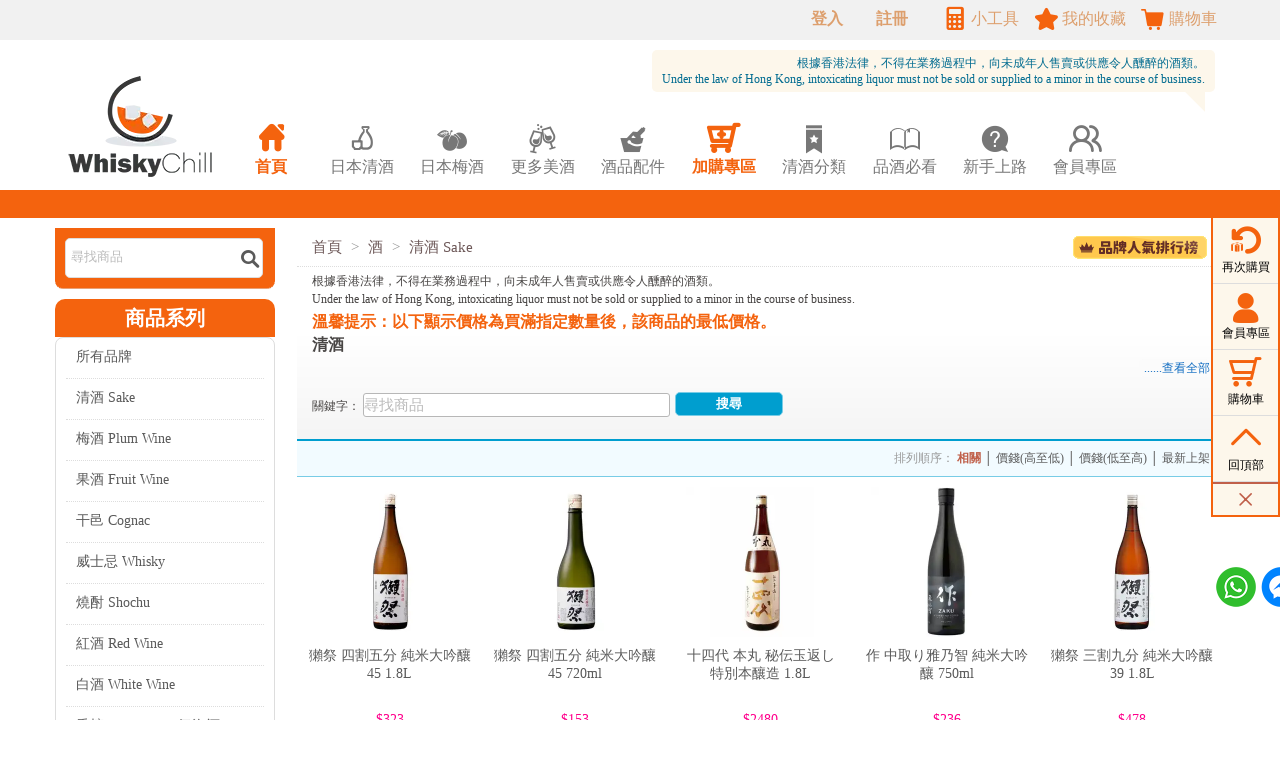

--- FILE ---
content_type: text/html;charset=utf-8
request_url: https://www.whiskychillhk.com/%E6%B8%85%E9%85%92-Sake
body_size: 45261
content:
<!DOCTYPE HTML>
<html lang="zh-Hant">
<head><script>(function(w,i,g){w[g]=w[g]||[];if(typeof w[g].push=='function')w[g].push(i)})
(window,'GTM-MMDSSBJ','google_tags_first_party');</script><script>(function(w,d,s,l){w[l]=w[l]||[];(function(){w[l].push(arguments);})('set', 'developer_id.dYzg1YT', true);
		w[l].push({'gtm.start':new Date().getTime(),event:'gtm.js'});var f=d.getElementsByTagName(s)[0],
		j=d.createElement(s);j.async=true;j.src='/a984/';
		f.parentNode.insertBefore(j,f);
		})(window,document,'script','dataLayer');</script>
        <link rel="stylesheet" href="https://www.whiskychillhk.com/styles/skin.css?056" type="text/css">
        <link href="https://www.whiskychillhk.com/styles/jquery-ui.css?02" rel="stylesheet" type="text/css">
    <link href="https://www.whiskychillhk.com/font/iconfont.css?54" rel="stylesheet" type="text/css">
            <link href="https://www.whiskychillhk.com/styles/w_default.css?196" rel="stylesheet" type="text/css">
        
<meta name="google-site-verification" content="wy8KilWfDVf_EWucozTDHYgIhhEfEPMyV1q5cf2WBcc" />


<!-- Google Tag Manager -->
<script>(function(w,d,s,l,i){w[l]=w[l]||[];w[l].push({'gtm.start':
new Date().getTime(),event:'gtm.js'});var f=d.getElementsByTagName(s)[0],
j=d.createElement(s),dl=l!='dataLayer'?'&l='+l:'';j.async=true;j.src=
'https://www.googletagmanager.com/gtm.js?id='+i+dl;f.parentNode.insertBefore(j,f);
})(window,document,'script','dataLayer','GTM-MMDSSBJ');</script>
<!-- End Google Tag Manager -->



<script type="application/ld+json">{
"@context": "https://schema.org/",
"@type": "CreativeWorkSeries",
"name": "https://www.whiskychillhk.com",
"aggregateRating": {
"@type": "AggregateRating",
"ratingValue": "5",
"bestRating": "5",
"ratingCount": "114"
}
}</script>




<meta http-equiv="Content-Type" content="text/html; charset=UTF-8">
<title>清酒 Sake 酒 | WhiskyChill 香港最大清酒日本酒Sake直送，滿額免費清酒試飲，正貨保證！</title>
<meta name="keywords" content="清酒,獺祭,十四代,威士忌,山崎,軒尼詩,梅酒,紅酒,香檳,白酒,芝華士">
<meta name="description" content="探索香港頂級清酒Sake，日本清酒排名必買款式應有盡有。我們匯集大吟釀、純米吟釀等日本清酒，提供多樣化的清酒日文選擇。滿額免費清酒試飲，搭配限時免費酒具小食，WhiskyChill 香港最大清酒日本酒Sake直送，正貨保證！">
    <link rel="canonical" href="https://www.whiskychillhk.com/清酒-Sake" />
  <meta name="robots" content="index, follow" />
<meta name="viewport" content="width=device-width">
<meta property="og:url" content="http://www.whiskychillhk.com/%E6%B8%85%E9%85%92-Sake">
<meta property="og:type" content="website">
<meta property="og:app_id" content="1601082277413398">
<meta property="fb:app_id" content="1601082277413398">
<meta property="og:image" content="https://www.whiskychillhk.com/images/link_preview_whatsapp_w.jpg">
<meta property="og:image:width" content="300" />
<meta property="og:image:height" content="200" />
<meta property="og:description" content="探索香港頂級清酒Sake，日本清酒排名必買款式應有盡有。我們匯集大吟釀、純米吟釀等日本清酒，提供多樣化的清酒日文選擇。滿額免費清酒試飲，搭配限時免費酒具小食，WhiskyChill 香港最大清酒日本酒Sake直送，正貨保證！">
<meta property="og:title" content="清酒" />
<meta itemprop="name" content="清酒">
<meta itemprop="description" content="探索香港頂級清酒Sake，日本清酒排名必買款式應有盡有。我們匯集大吟釀、純米吟釀等日本清酒，提供多樣化的清酒日文選擇。滿額免費清酒試飲，搭配限時免費酒具小食，WhiskyChill 香港最大清酒日本酒Sake直送，正貨保證！">
<link rel="shortcut icon" href="https://www.whiskychillhk.com/images/WhiskyChill.ico?4" type="image/x-icon" />

<script type="text/javascript" src="https://www.whiskychillhk.com/js/jquery-1.8.3.min.js"></script>
<script type="text/javascript" src="https://www.whiskychillhk.com/js/SuperSlide.js"></script>
<script type="text/javascript" src="https://www.whiskychillhk.com/js/tipswindown.js"></script>
<script type="text/javascript" src="https://www.whiskychillhk.com/js/RollImage.js"></script>
<script type="text/javascript" src="https://www.whiskychillhk.com/js/jquery-ui-1.8.2.custom.min.js"></script>
<script type="text/javascript" src="https://www.whiskychillhk.com/js/jquery.jcarousel.pack.js"></script>
<script type="text/javascript" src="https://www.whiskychillhk.com/js/jquery.flexslider-min-2.7.2.js"></script>

</head><body>




<script>
$(function(){
  $(".gtm-addtocart").on('click', function(event) {
      var id = $(this).attr('data-pid');
      if (id.length==0 || typeof(id)=='undefined') {
        return false;
      }
      $.ajax({  
        type:'post',  
        url : '/product.php?mode=product_info',  
        data : { 'id': id },
        dataType : 'jsonp',  
        jsonp:"jsoncallback",  
        success  : function(json) {  
          //console.log(json);
          if(json.status == 'success'){
            var item_data = [];
            $.each(json.info, function(i, n){
              var item_category = '';
              var item_category2 = '';
              var item_category3 = '';
              $.each(n.category_path, function (ii, nn){
                if (ii == 0) {
                  item_category = nn.cat_name;
                }else if (ii == 1) {
                  item_category2 = nn.cat_name;
                }else if (ii == 2) {
                  item_category3 = nn.cat_name;
                }
              })
              item_data.push({
                item_id: n.mpdt_id,
                item_name: n.mpdt_name,
                item_category: item_category,
                item_category2: item_category2,
                item_category3: item_category3,
                item_variant: n.mpdt_format,
                item_brand: n.brand_name,
                price: n.mpdt_price,
                quantity: 1
              })
            })
            // 將item_data數據轉換為JSON字符串
            var jsonData = JSON.stringify(item_data);
            console.log(jsonData);

            window.dataLayer = window.dataLayer || [];
            window.dataLayer.push({
              event: 'add_to_cart',
              ecommerce: {
                currency: 'HKD',
                value: json.info[0].mpdt_price,
                items: jsonData
              },
              user_id: ""
            });

          }
        }
      })
  });
})
</script>





 
<script>
    /* var list_dl_data = [{"id":"7625","name":"PID7625 \u737a\u796d \u56db\u5272\u4e94\u5206 \u7d14\u7c73\u5927\u541f\u91c0 45 1 8L","price":335,"brand":"\u737a\u796d","category":"\u9152 > \u6e05\u9152 Sake > \u737a\u796d Dassai","list":"\u6e05\u9152 Sake","position":0},{"id":"7630","name":"PID7630 \u737a\u796d \u56db\u5272\u4e94\u5206 \u7d14\u7c73\u5927\u541f\u91c0 45 720ml","price":165,"brand":"\u737a\u796d","category":"\u9152 > \u6e05\u9152 Sake > \u737a\u796d Dassai","list":"\u6e05\u9152 Sake","position":1},{"id":"1857","name":"PID1857 \u5341\u56db\u4ee3 \u672c\u4e38 \u79d8\u4f1d\u7389\u8fd4\u3057 \u7279\u5225\u672c\u91c0\u9020 1 8L","price":2480,"brand":"\u5341\u56db\u4ee3","category":"\u9152 > \u6e05\u9152 Sake > \u5341\u56db\u4ee3 Juyondai","list":"\u6e05\u9152 Sake","position":2},{"id":"22489","name":"PID22489 \u4f5c \u4e2d\u53d6\u308a\u96c5\u4e43\u667a \u7d14\u7c73\u5927\u541f\u91c0 750ml","price":248,"brand":"\u4f5c","category":"\u9152 > \u6e05\u9152 Sake > \u4f5c","list":"\u6e05\u9152 Sake","position":3},{"id":"6091","name":"PID6091 \u737a\u796d \u4e09\u5272\u4e5d\u5206 \u7d14\u7c73\u5927\u541f\u91c0 39 1 8L","price":490,"brand":"\u737a\u796d","category":"\u9152 > \u6e05\u9152 Sake > \u737a\u796d Dassai","list":"\u6e05\u9152 Sake","position":4},{"id":"15736","name":"PID15736 \u9f9c\u6cc9\u9152\u9020 \u4e80\u6cc9 CEL-24 \u7d14\u7c73\u541f\u91c0\u539f\u9152 \u751f\u9152 720ml","price":250,"brand":"\u9f9c\u6cc9","category":"\u9152 > \u6e05\u9152 Sake > \u9f9c\u6cc9","list":"\u6e05\u9152 Sake","position":5},{"id":"15696","name":"PID15696 \u68b5 \u7d14\u7c8b \u7d14\u7c73\u5927\u541f\u91c0 300ml","price":75,"brand":"\u68b5","category":"\u9152 > \u6e05\u9152 Sake > \u68b5 Born","list":"\u6e05\u9152 Sake","position":6},{"id":"7645","name":"PID7645 \u68b5 GOLD \u7121\u6ffe\u904e \u7d14\u7c73\u5927\u541f\u91c0 15 720ml","price":188,"brand":"\u68b5","category":"\u9152 > \u6e05\u9152 Sake > \u68b5 Born","list":"\u6e05\u9152 Sake","position":7},{"id":"16151","name":"PID16151 \u4eac\u59ec\u9152\u9020 \u5320 \u7d14\u7c73\u5927\u541f\u91c0 720ml \u85cd - \u91d1\u8cde","price":138,"brand":"\u4eac\u59eb \u4eac\u90fd","category":"\u9152 > \u6e05\u9152 Sake > \u4eac\u59ec\u9152\u9020 \u5320","list":"\u6e05\u9152 Sake","position":8},{"id":"15709","name":"PID15709 \u68b5 \u7d14\u7c73\u5927\u541f\u91c0 \u5730\u7403 500ml","price":300,"brand":"\u68b5","category":"\u9152 > \u6e05\u9152 Sake > \u68b5 Born","list":"\u6e05\u9152 Sake","position":9},{"id":"10278","name":"PID10278 \u4f5c \u60e0\u4e43\u667a \u7d14\u7c73\u541f\u91c0 300ml","price":108,"brand":"\u4f5c","category":"\u9152 > \u6e05\u9152 Sake > \u4f5c","list":"\u6e05\u9152 Sake","position":10},{"id":"10546","name":"PID10546 \u6cb9\u9577\u9152\u9020 \u98a8\u4e4b\u68ee ALPHA 1 \u6b21\u7ae0\u3078\u306e\u6249 \u79cb\u6d25\u7a57 720ml","price":175,"brand":"\u98a8\u4e4b\u68ee","category":"\u9152 > \u6e05\u9152 Sake > \u98a8\u4e4b\u68ee","list":"\u6e05\u9152 Sake","position":11},{"id":"9024","name":"PID9024 \u68b5 \u5409\u5e73 \u7d14\u7c73\u5927\u541f\u91c0 1 8L","price":548,"brand":"\u68b5","category":"\u9152 > \u6e05\u9152 Sake > \u68b5 Born","list":"\u6e05\u9152 Sake","position":12},{"id":"8888","name":"PID8888 \u91c0\u3057\u4eba\u4e5d\u5e73\u6b21 EAU DU D\u00c9SIR \u7d14\u7c73\u5927\u541f\u91c0 \u5c71\u7530\u9326 720ml","price":238,"brand":"\u91c0\u3057\u4eba\u4e5d\u5e73\u6b21","category":"\u9152 > \u6e05\u9152 Sake > \u91c0\u3057\u4eba\u4e5d\u5e73\u6b21","list":"\u6e05\u9152 Sake","position":13},{"id":"40729","name":"PID40729 \u5341\u56db\u4ee3 \u4e2d\u53d6 \u64ad\u5dde\u611b\u5c71 \u4e0a\u8af8\u767d \u7d14\u7c73\u5927\u541f\u91c0 1 8L","price":3280,"brand":"\u5341\u56db\u4ee3","category":"\u9152 > \u6e05\u9152 Sake > \u5341\u56db\u4ee3 Juyondai","list":"\u6e05\u9152 Sake","position":14},{"id":"30217","name":"PID30217 \u4f5c IMPRESSION Type-M \u7121\u6ffe\u904e\u539f\u9152 \u69fd\u5834\u76f4\u6c72 \u706b\u5165 \u7d14\u7c73\u541f\u91c0 750ml","price":238,"brand":"\u4f5c","category":"\u9152 > \u6e05\u9152 Sake > \u4f5c","list":"\u6e05\u9152 Sake","position":15},{"id":"9214","name":"PID9214 \u4f2f\u6a02\u661f \u7d14\u7c73\u5927\u541f\u91c0 720ml","price":296,"brand":"\u4f2f\u6a02\u661f","category":"\u9152 > \u6e05\u9152 Sake > \u4f2f\u6a02\u661f","list":"\u6e05\u9152 Sake","position":16},{"id":"7694","name":"PID7694 \u91c0\u3057\u4eba\u4e5d\u5e73\u6b21 SAUVAGE \u7d14\u7c73\u5927\u541f\u91c0 \u96c4\u753a 720ml","price":248,"brand":"\u91c0\u3057\u4eba\u4e5d\u5e73\u6b21","category":"\u9152 > \u6e05\u9152 Sake > \u91c0\u3057\u4eba\u4e5d\u5e73\u6b21","list":"\u6e05\u9152 Sake","position":17},{"id":"7459","name":"PID7459 \u6771\u6d0b\u7f8e\u4eba \u7279\u541f \u611b\u5c71 \u7d14\u7c73\u5927\u541f\u91c0 720ml","price":478,"brand":"\u6771\u6d0b\u7f8e\u4eba","category":"\u9152 > \u6e05\u9152 Sake > \u6771\u6d0b\u7f8e\u4eba","list":"\u6e05\u9152 Sake","position":18},{"id":"2303","name":"PID2303 \u6771\u5149 \u7d14\u7c73\u9152 1 8L TBS","price":235,"brand":"\u6771\u5149","category":"\u9152 > \u6e05\u9152 Sake > \u6771\u5149","list":"\u6e05\u9152 Sake","position":19},{"id":"6927","name":"PID6927 \u4e45\u4fdd\u7530 \u842c\u58fd \u7d14\u7c73\u5927\u541f\u91c0 720ml","price":390,"brand":"\u4e45\u4fdd\u7530","category":"\u9152 > \u6e05\u9152 Sake > \u4e45\u4fdd\u7530 Kubota","list":"\u6e05\u9152 Sake","position":20},{"id":"40351","name":"PID40351 \u5341\u56db\u4ee3 EXTRA \u5927\u6975\u4e0a\u8af8\u767d \u7d14\u7c73\u5927\u541f\u91c0 720ml","price":2380,"brand":"\u5341\u56db\u4ee3","category":"\u9152 > \u6e05\u9152 Sake > \u5341\u56db\u4ee3 Juyondai","list":"\u6e05\u9152 Sake","position":21},{"id":"29412","name":"PID29412 \u696f\u91ce\u5ddd \u7d14\u7c73\u5927\u541f\u91c0 \u7f8e\u3057\u304d\u6e13\u6d41 \u6e13\u6d41\u4e2d\u53d6\u308a 1 8L \u65b0\u820a\u5305\u88dd\u96a8\u6a5f\u767c\u8ca8","price":399,"brand":"\u696f\u91ce\u5ddd","category":"\u9152 > \u6e05\u9152 Sake > \u696f\u91ce\u5ddd","list":"\u6e05\u9152 Sake","position":22},{"id":"28367","name":"PID28367 \u696f\u91ce\u5ddd \u7d14\u7c73\u5927\u541f\u91c0 \u4e3b\u6d41 720ml","price":248,"brand":"\u696f\u91ce\u5ddd","category":"\u9152 > \u6e05\u9152 Sake > \u696f\u91ce\u5ddd","list":"\u6e05\u9152 Sake","position":23},{"id":"22493","name":"PID22493 \u4f5c \u69d0\u5c71\u4e00\u6ef4\u6c34 \u7d14\u7c73\u5927\u541f\u91c0 750ml - \u91d1\u8cde","price":508,"brand":"\u4f5c","category":"\u9152 > \u6e05\u9152 Sake > \u4f5c","list":"\u6e05\u9152 Sake","position":24},{"id":"21115","name":"PID21115 \u737a\u796d \u4e09\u5272\u4e5d\u5206 \u5bd2\u9020\u65e9\u69fd \u7d14\u7c73\u5927\u541f\u91c0 39 720ml - \u5b63\u7bc0\u9650\u5b9a\u54c1","price":315,"brand":"\u737a\u796d","category":"\u9152 > \u6e05\u9152 Sake > \u737a\u796d Dassai","list":"\u6e05\u9152 Sake","position":25},{"id":"20622","name":"PID20622 \u4f86\u798f\u9152\u9020 \u672c\u91c0\u9020 \u8ff7\u4f60\u83f0\u6a3d 300ml","price":288,"brand":"\u4f86\u798f","category":"\u9152 > \u6e05\u9152 Sake > \u5176\u4ed6\u6e05\u9152","list":"\u6e05\u9152 Sake","position":26},{"id":"15782","name":"PID15782 \u5bcc\u7f8e\u83ca\u9152\u9020 \u7fbd\u6839\u5c4b \u7d14\u7c73\u5927\u541f\u91c050 \u7ffc 720ml - \u91d1\u8cde","price":220,"brand":"\u7fbd\u6839\u5c4b","category":"\u9152 > \u6e05\u9152 Sake > \u7fbd\u6839\u5c4b","list":"\u6e05\u9152 Sake","position":27},{"id":"15748","name":"PID15748 \u8cc0\u8302\u9db4\u9152\u9020 \u4e00\u6ef4\u5165\u9b42 \u7d14\u7c73\u541f\u91c0 1 8L","price":300,"brand":"\u4e00\u6ef4\u5165\u9b42","category":"\u9152 > \u6e05\u9152 Sake > \u4e00\u6ef4\u5165\u9b42","list":"\u6e05\u9152 Sake","position":28},{"id":"15697","name":"PID15697 \u4f5c \u96c5\u4e43\u667a \u7d14\u7c73\u541f\u91c0 300ml","price":135,"brand":"\u4f5c","category":"\u9152 > \u6e05\u9152 Sake > \u4f5c","list":"\u6e05\u9152 Sake","position":29},{"id":"13414","name":"PID13414 \u91c0\u3057\u4eba\u4e5d\u5e73\u6b21 \u7d14\u7c73\u5927\u541f\u91c0 human 1 8L","price":770,"brand":"\u91c0\u3057\u4eba\u4e5d\u5e73\u6b21","category":"\u9152 > \u6e05\u9152 Sake > \u91c0\u3057\u4eba\u4e5d\u5e73\u6b21","list":"\u6e05\u9152 Sake","position":30},{"id":"12673","name":"PID12673 \u5967\u98db\u9a52 BK\u6fc3\u9187 \u7d14\u7c73\u541f\u91c0 Orange 1 8L","price":298,"brand":"\u5967\u98db\u9a52","category":"\u9152 > \u6e05\u9152 Sake > \u5967\u98db\u9a52","list":"\u6e05\u9152 Sake","position":31},{"id":"12289","name":"PID12289 \u51fa\u7fbd\u685c\u9152\u9020 \u51fa\u7fbd\u6afb \u611b\u5c71 \u7d14\u7c73\u5927\u541f\u91c0 720ml - \u91d1\u8cde","price":410,"brand":"\u51fa\u7fbd\u6afb","category":"\u9152 > \u6e05\u9152 Sake > \u51fa\u7fbd\u6afb","list":"\u6e05\u9152 Sake","position":32},{"id":"12286","name":"PID12286 \u51fa\u7fbd\u685c\u9152\u9020 \u51fa\u7fbd\u6afb \u96ea\u5973\u795e \u56db\u5272\u516b\u5206 \u7d14\u7c73\u5927\u541f\u91c0 720ml","price":208,"brand":"\u51fa\u7fbd\u6afb","category":"\u9152 > \u6e05\u9152 Sake > \u51fa\u7fbd\u6afb","list":"\u6e05\u9152 Sake","position":33},{"id":"11645","name":"PID11645 \u6cb9\u9577\u9152\u9020 \u98a8\u4e4b\u68ee \u9732\u8449\u98a8507 \u7121\u6ffe\u904e\u751f\u539f\u9152 \u7d14\u7c73\u5927\u541f\u91c0 720ml \u7c89\u7d05","price":228,"brand":"\u98a8\u4e4b\u68ee","category":"\u9152 > \u6e05\u9152 Sake > \u98a8\u4e4b\u68ee","list":"\u6e05\u9152 Sake","position":34},{"id":"11459","name":"PID11459 \u9ed1\u9f8d \u4e5d\u982d\u9f8d \u5927\u541f\u91c0 720ml","price":418,"brand":"\u9ed1\u9f8d","category":"\u9152 > \u6e05\u9152 Sake > \u9ed1\u9f8d","list":"\u6e05\u9152 Sake","position":35},{"id":"11430","name":"PID11430 \u68b5 \u4e2d\u53d6 \u7121\u6ffe\u904e\u751f\u539f\u9152 \u8c50\u6f64\u65e8\u53e3 \u7d14\u7c73\u5927\u541f\u91c0 720ml","price":288,"brand":"\u68b5","category":"\u9152 > \u6e05\u9152 Sake > \u68b5 Born","list":"\u6e05\u9152 Sake","position":36},{"id":"9210","name":"PID9210 \u696f\u91ce\u5ddd \u7d14\u7c73\u5927\u541f\u91c0 \u6e05\u6d41 1 8L","price":380,"brand":"\u696f\u91ce\u5ddd","category":"\u9152 > \u6e05\u9152 Sake > \u696f\u91ce\u5ddd","list":"\u6e05\u9152 Sake","position":37},{"id":"7725","name":"PID7725 \u6cb9\u9577\u9152\u9020 \u98a8\u4e4b\u68ee \u5c71\u7530\u9326 \u7d14\u7c73\u9152807 720ml","price":192,"brand":"\u98a8\u4e4b\u68ee","category":"\u9152 > \u6e05\u9152 Sake > \u98a8\u4e4b\u68ee","list":"\u6e05\u9152 Sake","position":38},{"id":"2299","name":"PID2299 \u4e03\u8ce2 \u7d79\u306e\u5473 \u7d14\u7c73\u5927\u541f\u91c0 1 8L","price":410,"brand":"\u4e03\u8ce2","category":"\u9152 > \u6e05\u9152 Sake > \u4e03\u8ce2","list":"\u6e05\u9152 Sake","position":39},{"id":"6877","name":"PID6877 \u767d\u7027\u9152\u9020 \u4e0a\u5584\u5982\u6c34 \u7d14\u7c73\u5927\u541f\u91c0 720ml \u85cd","price":245,"brand":"\u4e0a\u5584\u5982\u6c34","category":"\u9152 > \u6e05\u9152 Sake > \u4e0a\u5584\u5982\u6c34","list":"\u6e05\u9152 Sake","position":40},{"id":"2321","name":"PID2321 \u4e45\u4fdd\u7530 \u842c\u58fd \u7d14\u7c73\u5927\u541f\u91c0 1 8L","price":850,"brand":"\u4e45\u4fdd\u7530","category":"\u9152 > \u6e05\u9152 Sake > \u4e45\u4fdd\u7530 Kubota","list":"\u6e05\u9152 Sake","position":41},{"id":"7089","name":"PID7089 \u68b5 \u8277 \u7d14\u7c73\u5927\u541f\u91c0 1 8L","price":558,"brand":"\u68b5","category":"\u9152 > \u6e05\u9152 Sake > \u68b5 Born","list":"\u6e05\u9152 Sake","position":42},{"id":"7628","name":"PID7628 \u737a\u796d \u4e09\u5272\u4e5d\u5206 \u7d14\u7c73\u5927\u541f\u91c0 39 180ml","price":88,"brand":"\u737a\u796d","category":"\u9152 > \u6e05\u9152 Sake > \u737a\u796d Dassai","list":"\u6e05\u9152 Sake","position":43},{"id":"7646","name":"PID7646 \u68b5 GOLD \u7121\u6ffe\u904e \u7d14\u7c73\u5927\u541f\u91c0 15 1 8L","price":368,"brand":"\u68b5","category":"\u9152 > \u6e05\u9152 Sake > \u68b5 Born","list":"\u6e05\u9152 Sake","position":44},{"id":"40356","name":"PID40356 \u4ed9\u79bd\u9152\u9020 \u6c5f\u6238\u8fd4\u308a \u7121\u6ffe\u904e\u539f\u9152 \u706b\u5165 720ml","price":248,"brand":"\u4ed9\u79bd","category":"\u9152 > \u6e05\u9152 Sake > \u4ed9\u79bd","list":"\u6e05\u9152 Sake","position":45},{"id":"38330","name":"PID38330 \u7f8e\u4e08\u592b \u7d14\u7c73\u541f\u91c0 \u85cf\u30cf\u30a4 \u9ad8\u77e5\u67da\u5b50\u548c\u5c71\u6912\u679c\u9152 720ml","price":158,"brand":"\u7f8e\u4e08\u592b","category":"\u9152 > \u6e05\u9152 Sake > \u7f8e\u4e08\u592b","list":"\u6e05\u9152 Sake","position":46},{"id":"34494","name":"PID34494 \u696f\u91ce\u5ddd \u7d14\u7c73\u5927\u541f\u91c0 \u7f8e\u3057\u304d\u6e13\u6d41 720ml","price":278,"brand":"\u696f\u91ce\u5ddd","category":"\u9152 > \u6e05\u9152 Sake > \u696f\u91ce\u5ddd","list":"\u6e05\u9152 Sake","position":47},{"id":"34306","name":"PID34306 \u696f\u91ce\u5ddd \u7121\u6211 Gold Bottle \u7d14\u7c73\u5927\u541f\u91c0 720ml","price":338,"brand":"\u696f\u91ce\u5ddd","category":"\u9152 > \u6e05\u9152 Sake > \u696f\u91ce\u5ddd","list":"\u6e05\u9152 Sake","position":48},{"id":"31481","name":"PID31481 \u8fd1\u6c5f \u8c93\u6b63\u5b97 \u306d\u3053\u6b63\u5b97 \u82b1\u8c93 HACHIWARE \u7d14\u7c73\u9152 300ml \u5165\u6a3d\u671f 2021 03","price":53,"brand":"\u8fd1\u6c5f \u8c93\u6b63\u5b97","category":"\u9152 > \u6e05\u9152 Sake > \u8fd1\u6c5f \u8c93\u6b63\u5b97","list":"\u6e05\u9152 Sake","position":49}];
    
    //console.log(list_dl_data);
    //console.log(typeof(list_dl_data));
    maxProduct = 25;
    if(list_dl_data.length >0){
      window.dataLayer = window.dataLayer || [];
      while(list_dl_data.length){
        var p = list_dl_data.splice(0, maxProduct);
        //console.log(p);
        dataLayer.push({
          'event': 'productImpressions',
          'ecommerce': {
            'currencyCode': 'HKD',
            'content_category': '酒 > 清酒 Sake > 獺祭 Dassai',
            'content_ids': ['7625','7630','1857','22489','6091','15736','15696','7645','16151','15709'],
            'impressions': p
          }
        })
      }
    }
     */
  </script> 

 
<script>
  // window.dataLayer = window.dataLayer || [];
  // window.dataLayer.push({
  //     //     //     // })

  // window.dataLayer.push({
  //   'userId':null  // });
  
/* function ga_clientId(){
  try{
    var track = ga.getAll()[0];
    return track.get('clientId');
  }catch(e){
    return false;
  }
} */
$(function(){
  //console.log(ga_clientId());

  /* ga(function(tracker){
    var clientId = tracker.get('clientId');
  })
  console.log(clientId); */
})
</script> 





 
<!-- Google Tag Manager (noscript) -->
<noscript>
<iframe src="https://www.googletagmanager.com/ns.html?id=GTM-MMDSSBJ"
height="0" width="0" style="display:none;visibility:hidden"></iframe>
</noscript>
<!-- End Google Tag Manager (noscript) --> 



<div class="h_top">
    <div class="h_top_m">
    
    
    

        <div class="logo">
      <ul style="display: flex; align-items: center;">
                  <!-- <li><a href="javascript:;" class="logo1 goto_petchill" title="寵物用品速遞 各款貓糧貓砂狗糧狗尿墊 人氣寵物用品店"></a>
            <div class="small_jianjie_box" style="min-width: 294px;">
              <div class="small_jianjie" style="background:#ffe7cd;"> <span class="jiao" style="border-bottom: 5px solid #ffe7cd;"></span> <span class="text">平靚正貓狗糧、貓砂、狗尿墊<br>
                及各類寵物用品食品</span> <a href="javascript:;" onclick="window.location.href='https://www.facebook.com/petchillhk/?ref=bookmarks'" rel="nofollow" class="img1" title="寵物用品 PetChill HK - Social media "></a> <a  href="javascript:;" onclick="window.location.href='https://api.whatsapp.com/send?phone=85294562348'" target="_blank" class="img3" title="寵物用品 PetChill HK - Social media "></a> <a href="javascript:;" onclick="window.location.href='https://www.instagram.com/petchillhk/'" target="_blank" class="img5" title="寵物用品 PetChill HK - Social media "></a><a href="javascript:;" class="goto_petchill" title="寵物用品 PetChill HK - 前往" style="width: 99px; height: 28px; background: url(/images/icon/go2.png) no-repeat;"></a> </div>
            </div>
          </li> -->
              </ul>
    </div>
    
    <div class="top_right">
      <div class="notice">
        <div class="carbox"> <a href="/order.php"><span class="carticon"> <i class="iconfont">&#xe6df;</i> <b></b> </span><span class="text">購物車<span> &nbsp;</span></span> </a> </div>
        <div class="carbox"> <a href="/member.php?mode=watchlist"><span class="carticon"> <i class="iconfont">&#xe60e;</i></span><span class="text">我的收藏</span> </a> </div>
                <div class="carbox">
            <div class="top-gj"><span class="carticon" style="margin-top: 5px;" > <i class="iconfont">&#xe794;</i></span><span class="text">小工具</span>
            <ul>
                              <li><a href="/ai.php">AI 來解答</a> </li>
                          </ul>
          </div>
        </div>
                        <div class="memberLogin">  <a href="/member.php?mode=login" class="an1">登入</a> <a href="/member.php?mode=register" class="an2">註冊</a>  </div>
                </div>
    </div>
  </div>
</div>

<style>
    .top-gj{ position: relative;}
    .top-gj ul{ display: none; position: absolute; top:30px; left:0px; list-style: none; padding: 0; margin: 0; background: #e8a77d; border-radius: 5px; z-index: 9999999; overflow: hidden;}
    .top-gj:hover ul{ display: block; }
    .top-gj:hover ul li{ white-space: nowrap; padding: 5px 10px; font-size: 14px;}
    .top-gj:hover ul li a{ color: #fff; }
    .top-gj:hover ul li:hover{ background: #ae5e02; }

</style>


<script>
$(function (){
  $(".goto_petchill").click(function(){
    window.location.href = "http://www.petchillhk.com/";
  })
  $(".goto_dogchill").click(function(){
    window.location.href = "http://www.dogchillhk.com/";
  })
  $(".goto_whiskychill").click(function(){
    window.location.href = "http://www.whiskychillhk.com/";
  })
})
</script>
<script>
  $(()=> {
    $('.menu_item').each( (i,ul)=>{
      if($(ul).children('li').length > 15){
        $(ul).css("width",'690px')
        $(ul).children().css("float",'left').css('width','170px')


      }

    })

  })
</script>



<div id="Nav" class="clearfix" >
  <div class="Nav_item">
    <div id="logo"><a href="https://www.whiskychillhk.com" style="display: block;">   <img src="/cdn-cgi/image/quality=60,format=auto/images/logo_whiskychill.png" style="margin-top: 20px;"> </a></div>
      <div class="ht-right">
        <div style="text-align:right;padding:5px 10px;line-height:16px; color: #046d91; margin:10px; border-radius: 5px; background: #fdf7eb; position: relative; max-width: 950px;  position: absolute; right: 0; "> 根據香港法律，不得在業務過程中，向未成年人售賣或供應令人醺醉的酒類。<br>
      Under the law of Hong Kong, intoxicating liquor must not be sold or supplied to a minor in the course of business.
      <div style="border-left: 20px solid transparent; border-right: 0 solid transparent; border-top: 20px solid #fdf7eb; position: absolute; bottom: -20px; right: 10px;"></div>
    </div>
            <nav>
    <ul class="">
      <li class="first"><a href="https://www.whiskychillhk.com" class="co1 dq"><i class="iconfont">&#xe609;</i><span>首頁</span></a> </li>
              <li> <a href="https://www.whiskychillhk.com/清酒-Sake"><i class="iconfont">&#xe6c4;</i><span>日本清酒</span></a>
          
          <ul style="width:648px;"><li><a href="/十四代">十四代 Juyondai</a></li><li><a href="/獺祭">獺祭 Dassai</a></li><li><a href="/久保田-kubota-清酒">久保田 Kubota</a></li><li><a href="/梵-born-清酒">梵 Born</a></li><li><a href="/黑龍-清酒">黑龍</a></li><li><a href="/寫樂-清酒">寫樂</a></li><li><a href="/釀し人九平次-清酒">釀し人九平次</a></li><li><a href="/大嶺-ohmine-三粒米-清酒">大嶺 Ohmine 三粒米</a></li><li><a href="/鳳凰美田-清酒">鳳凰美田</a></li><li><a href="/風之森-清酒">風之森</a></li><li><a href="/作-清酒">作</a></li><li><a href="/上善如水-清酒">上善如水</a></li><li><a href="/磯自慢-清酒">磯自慢</a></li><li><a href="/東光-清酒">東光</a></li><li><a href="/七賢-清酒">七賢</a></li><li><a href="/水芭蕉-清酒">水芭蕉</a></li><li><a href="/香港酒造-清酒">香港酒造</a></li><li><a href="/宮泉銘釀-清酒">宮泉銘釀</a></li><li><a href="/新政-清酒">新政</a></li><li><a href="/彗-清酒">彗</a></li><li><a href="/寶酒造-清酒">寶酒造</a></li><li><a href="/辯天-清酒">辯天</a></li><li><a href="/田酒-清酒">田酒</a></li><li><a href="/美丈夫-清酒">美丈夫</a></li><li><a href="/榮光富士-清酒">榮光富士</a></li><li><a href="/楯野川-清酒">楯野川</a></li><li><a href="/而今-清酒">而今</a></li><li><a href="/紀土-清酒">紀土</a></li><li><a href="/伯樂星-清酒">伯樂星</a></li><li><a href="/八海山-清酒">八海山</a></li><li><a href="/達磨正宗-清酒">達磨正宗</a></li><li><a href="/月桂冠-清酒">月桂冠</a></li><li><a href="/鈴鹿川-清酒">鈴鹿川</a></li><li><a href="/農口尚彦研究所-清酒">農口尚彦研究所</a></li><li><a href="/勝山-清酒">勝山</a></li><li><a href="/國士無雙-清酒">國士無雙</a></li><li><a href="/la-jomon-清酒">La Jomon</a></li><li><a href="/白露垂珠-清酒">白露垂珠</a></li><li><a href="/太平山-清酒">太平山</a></li><li><a href="/大七-清酒">大七</a></li><li><a href="/出羽櫻-清酒">出羽櫻</a></li><li><a href="/赤武-清酒">赤武</a></li><li><a href="/仙禽-清酒">仙禽</a></li><li><a href="/雅山流-清酒">雅山流</a></li><li><a href="/愛宕之松-清酒">愛宕之松</a></li><li><a href="/二兔-清酒">二兔</a></li><li><a href="/鍋島-清酒">鍋島</a></li><li><a href="/くどき上手-清酒">くどき上手</a></li><li><a href="/龍神-清酒">龍神</a></li><li><a href="/咲耶美-清酒">咲耶美</a></li><li><a href="/奧飛驒-清酒">奧飛驒</a></li><li><a href="/荷札酒-清酒">荷札酒</a></li><li><a href="/雨後之月-清酒">雨後の月</a></li><li><a href="/南部美人-清酒">南部美人</a></li><li><a href="/陸奥八仙-清酒">陸奥八仙</a></li><li><a href="/龜泉-清酒">龜泉</a></li><li><a href="/一滴入魂-清酒">一滴入魂</a></li><li><a href="/高清水-清酒">高清水</a></li><li><a href="/小西酒造-清酒">小西酒造</a></li><li><a href="/北雪酒造-清酒">北雪酒造</a></li><li><a href="/國盛-清酒">國盛</a></li><li><a href="/羽根屋-清酒">羽根屋</a></li><li><a href="/北秋田-清酒">北秋田</a></li><li><a href="/遠藤酒造-清酒">遠藤酒造</a></li><li><a href="/山三酒造-清酒">山三酒造</a></li><li><a href="/越之磯-清酒">越の磯</a></li><li><a href="/台雲酒造-清酒">台雲酒造</a></li><li><a href="/近江-貓正宗-清酒">近江 貓正宗</a></li><li><a href="/三諸杉-清酒">三諸杉</a></li><li><a href="/京姬酒造-匠-清酒">京姬酒造 匠</a></li><li><a href="/市島酒造-王紋清酒">市島酒造 王紋 かれん</a></li><li><a href="/石鎚-清酒">石鎚</a></li><li><a href="/花邑翠玉-清酒">花邑‧翠玉</a></li><li><a href="/花陽浴-清酒">花陽浴</a></li><li><a href="/一白水成-清酒">一白水成</a></li><li><a href="/東洋美人-清酒">東洋美人</a></li><li><a href="/東之麓-清酒">東の麓</a></li><li><a href="/金紋秋田-清酒">金紋秋田</a></li><li><a href="/雪之茅舍-清酒">雪之茅舍</a></li><li><a href="/鈴木酒造-清酒">鈴木酒造</a></li><li><a href="/樂器正宗-清酒">樂器正宗</a></li><li><a href="/瀧自慢-清酒">瀧自慢</a></li><li><a href="/天賦-清酒">天賦</a></li><li><a href="/寒紅梅-清酒">寒紅梅</a></li><li><a href="/千代壽-月夜之眠-清酒">千代壽 月夜の眠り</a></li><li><a href="/秀鳳-清酒">秀鳳</a></li><li><a href="/越乃雪椿-清酒">越乃雪椿</a></li><li><a href="/日高見-清酒">日高見</a></li><li><a href="/沢之鶴-清酒">沢之鶴</a></li><li><a href="/玉乃光-清酒">玉乃光</a></li><li><a href="/櫻室町-清酒">櫻室町</a></li><li><a href="/武藏野-清酒">武藏野</a></li><li><a href="/宮寒梅-清酒">宮寒梅</a></li><li><a href="/飛露喜-清酒">飛露喜</a></li><li><a href="/曙酒造-清酒">曙酒造</a></li><li><a href="/開運-清酒">開運</a></li><li><a href="/今代司酒造-清酒">今代司酒造</a></li><li><a href="/木戶泉-清酒">木戶泉</a></li><li><a href="/蓬萊-清酒">蓬萊</a></li><li><a href="/一之藏-清酒">一之藏</a></li><li><a href="/梅乃宿酒造-清酒">梅乃宿酒造</a></li><li><a href="/日本泉-清酒">日本泉</a></li><li><a href="/金水晶-清酒">金水晶</a></li><li><a href="/基峰鶴-清酒">基峰鶴</a></li><li><a href="/路上有花-清酒">路上有花</a></li><li><a href="/天美-清酒">天美</a></li><li><a href="/光榮菊-清酒">光榮菊</a></li><li><a href="/小布施-清酒">小布施</a></li><li><a href="/吾有事-清酒">吾有事</a></li><li><a href="/花春酒造-清酒">花春酒造</a></li><li><a href="/總乃寒菊-清酒">總乃寒菊</a></li><li><a href="/黃櫻-清酒">黃櫻</a></li><li><a href="/金陵-清酒">金陵</a></li><li><a href="/奧播磨-清酒">奧播磨</a></li><li><a href="/群馬泉-清酒">群馬泉</a></li><li><a href="/菊姬-清酒">菊姬</a></li><li><a href="/日本盛-清酒">日本盛</a></li><li><a href="/高千代-清酒">高千代</a></li><li><a href="/會津譽-清酒">會津譽</a></li><li><a href="/真澄-清酒">真澄</a></li><li><a href="/山川光男-清酒">山川光男</a></li><li><a href="/箱館釀藏-鄉寶-清酒">箱館釀藏 鄉寶</a></li><li><a href="/鷹勇-清酒">鷹勇</a></li><li><a href="/其他清酒">其他清酒</a></li></ul>
      </li>
      <li> <a href="/梅酒"><i class="iconfont">&#xe728;</i>日本梅酒</a>
          
          
      </li>
      <li><a href="https://www.whiskychillhk.com/sake-日本酒品牌"><i class="iconfont">&#xe69c;</i><span>更多美酒</span></a>
        <ul>
          <li> <a href="/果酒">果酒 Fruit Wine</a>
              
              <ul><li><a href="/柚子酒-果酒">柚子酒</a></li><li><a href="/檸檬酒-果酒">檸檬酒</a></li><li><a href="/柑橘酒-果酒">柑橘酒</a></li><li><a href="/桃酒-果酒">桃酒</a></li><li><a href="/蘋果酒-果酒">蘋果酒</a></li><li><a href="/其他果酒-果酒">其他果酒</a></li></ul>
          </li>
          <li> <a href="https://www.whiskychillhk.com/燒酎">燒酎 Shochu</a>
              
              <ul><li><a href="/十四代-燒酎-shochu">十四代</a></li><li><a href="/獺祭-燒酎-shochu">獺祭</a></li><li><a href="/寶酒造-燒酎-shochu">寶酒造</a></li><li><a href="/赤兔馬-燒酎-shochu">赤兔馬</a></li><li><a href="/其他燒酎-燒酎-shochu">其他燒酎</a></li></ul>
          </li>
          <li> <a href="https://www.whiskychillhk.com/紅酒">紅酒 Red Wine</a>
              
              <ul><li><a href="/日本紅酒">日本紅酒</a></li><li><a href="/意大利紅酒">意大利紅酒</a></li><li><a href="/西班牙紅酒">西班牙紅酒</a></li><li><a href="/紐西蘭紅酒">紐西蘭紅酒</a></li><li><a href="/阿根廷紅酒">阿根廷紅酒</a></li><li><a href="/美國紅酒">美國紅酒</a></li><li><a href="/法國紅酒">法國紅酒</a></li><li><a href="/智利紅酒">智利紅酒</a></li><li><a href="/南非紅酒">南非紅酒</a></li><li><a href="/澳洲紅酒">澳洲紅酒</a></li><li><a href="/葡萄牙紅酒">葡萄牙紅酒</a></li><li><a href="/其他紅酒">其他紅酒</a></li></ul>
          </li>
          <li> <a href="https://www.whiskychillhk.com/白酒">白酒 White Wine</a>
              
              <ul><li><a href="/貴腐甜酒-白酒-white-wine">貴腐甜酒</a></li><li><a href="/日本白酒-white-wine">日本白酒</a></li><li><a href="/意大利白酒-white-wine">意大利白酒</a></li><li><a href="/阿根廷白酒-white-wine">阿根廷白酒</a></li><li><a href="/美國白酒-white-wine">美國白酒</a></li><li><a href="/紐西蘭白酒-white-wine">紐西蘭白酒</a></li><li><a href="/澳洲白酒-white-wine">澳洲白酒</a></li><li><a href="/法國白酒-white-wine">法國白酒</a></li><li><a href="/智利白酒-white-wine">智利白酒</a></li><li><a href="/德國白酒-white-wine">德國白酒</a></li><li><a href="/其他白酒-white-wine">其他白酒</a></li></ul>
          </li>
          <li style="white-space:nowrap;"> <a href="https://www.whiskychillhk.com/香檳-Champagne-氣泡酒-Sparkling-Wine" style="font-size:14px;">香檳 Champagne <br>氣泡酒 Sparkling Wine</a>
              
              <ul><li><a href="/美國氣泡酒-香檳">美國氣泡酒</a></li><li><a href="/澳洲氣泡酒-香檳">澳洲氣泡酒</a></li><li><a href="/意大利氣泡酒-香檳">意大利氣泡酒</a></li><li><a href="/智利氣泡酒-香檳">智利氣泡酒</a></li><li><a href="/拉脫維亞氣泡酒-香檳">拉脫維亞氣泡酒</a></li><li><a href="/德國氣泡酒-香檳">德國氣泡酒</a></li><li><a href="/西班牙氣泡酒-香檳">西班牙氣泡酒</a></li><li><a href="/紐西蘭氣泡酒-香檳">紐西蘭氣泡酒</a></li><li><a href="/法國氣泡酒-香檳">法國氣泡酒</a></li><li><a href="/法國香檳-香檳">法國香檳</a></li></ul>
          </li>
          <li> <a href="/威士忌-Whisky">威士忌 Whisky</a>
              
              <ul><li><a href="/響-威士忌">響 Hibiki</a></li><li><a href="/竹鶴威士忌">竹鶴 Taketsuru</a></li><li><a href="/宮城峽-威士忌">宮城峽 Miyagikyo</a></li><li><a href="/山崎威士忌">山崎 Yamazaki</a></li><li><a href="/富士山麓-威士忌">富士山麓 Kirin Fujisanroku</a></li><li><a href="/白州-威士忌">白州 Hakushu</a></li><li><a href="/余市-威士忌">余市 Yoichi</a></li><li><a href="/日果-nikka-威士忌">日果 Nikka</a></li><li><a href="/三得利-suntory-威士忌">三得利 Suntory</a></li><li><a href="/尊尼獲加-johnnie-walker-威士忌">尊尼獲加 Johnnie Walker</a></li><li><a href="/倉吉-kurayoshi-威士忌">倉吉 Kurayoshi</a></li><li><a href="/甲州-koshu-威士忌">甲州 Koshu</a></li><li><a href="/山櫻-yamazakura-威士忌">山櫻 Yamazakura</a></li><li><a href="/忍-sinobu-威士忌">忍 Sinobu</a></li><li><a href="/蘇格登-singleton-威士忌">蘇格登 Singleton</a></li><li><a href="/格蘭傑-glenmorangie-威士忌">格蘭傑 Glenmorangie</a></li><li><a href="/古狼-wolfburn-威士忌">古狼 Wolfburn</a></li><li><a href="/蘇格蘭-scotch-威士忌">蘇格蘭 Scotch</a></li><li><a href="/泰斯卡-talisker-威士忌">泰斯卡 Talisker</a></li><li><a href="/雅柏-ardbeg-威士忌">雅柏 Ardbeg</a></li><li><a href="/其他威士忌">其他威士忌 Others</a></li></ul>
          </li>
          <li> <a href="/干邑-Cognac">干邑 Cognac</a>
              
              <ul><li><a href="/金花-camus-干邑">金花 Camus</a></li><li><a href="/軒尼詩-hennessy-干邑">軒尼詩 Hennessy</a></li><li><a href="/馬爹利-martell-干邑">馬爹利 Martell</a></li><li><a href="/人頭馬-remy-martin-干邑">人頭馬 Remy Martin</a></li><li><a href="/其他干邑">其他干邑 Others</a></li></ul>
          </li>
          <li> <a href="/氈酒-Gin">氈酒 Gin</a>
              
              
          </li>
          <li> <a href="/冧酒-Rum">冧酒 Rum</a>
              
              
          </li>
          <li> <a href="/龍舌蘭酒-Tequila">龍舌蘭酒 Tequila</a>
              
              
          </li>
          <li> <a href="/伏特加-Vodka">伏特加 Vodka</a>
              
              
          </li>
          <li> <a href="/中國白酒">中國白酒 Chinese Liquor</a>
              
              
          </li>
        </ul>
      </li>
      <li><a href="https://www.whiskychillhk.com/日本清酒-sake配件"><i class="iconfont">&#xe71c;</i><span>酒品配件</span></a>
          
          <ul><li><a href="/清酒杯品配件">清酒杯</a></li><li><a href="/酒杯套裝品配件">酒杯套裝</a></li><li><a href="/分酒瓶品配件">分酒瓶</a></li><li><a href="/酒杯玻璃杯品配件">酒杯/玻璃杯</a></li><li><a href="/其他用品品配件">其他用品</a></li></ul>
      </li>
      <li><a href="https://www.whiskychillhk.com/product.php?mode=buymore" class="dq"><i class="iconfont">&#xe72a;</i><span>加購專區</span></a></li>
		  <li><a href="https://www.whiskychillhk.com/日本清酒-sake分類"><i class="iconfont">&#xe726;</i><span>清酒分類</span></a>
          <ul>
              <li class="right"><a href="https://www.whiskychillhk.com/日本清酒-sake分類">清酒品牌</a>
                
                <ul style="width:648px;"><li><a href="/清酒sake-清酒-十四代"><span>十四代</span></a></li><li><a href="/清酒sake-清酒-獺祭"><span>獺祭</span></a></li><li><a href="/梵"><span>梵</span></a></li><li><a href="/ohmine"><span>大嶺 Ohmine 三粒米</span></a></li><li><a href="/釀し人九平次"><span>釀し人九平次</span></a></li><li><a href="/黑龍"><span>黑龍</span></a></li><li><a href="/作"><span>作</span></a></li><li><a href="/磯自慢"><span>磯自慢</span></a></li><li><a href="/くどき上手"><span>くどき上手</span></a></li><li><a href="/榮光富士"><span>榮光富士</span></a></li><li><a href="/龜泉"><span>龜泉</span></a></li><li><a href="/七賢"><span>七賢</span></a></li><li><a href="/寫樂"><span>寫樂</span></a></li><li><a href="/久保田"><span>久保田</span></a></li><li><a href="/上善如水"><span>上善如水</span></a></li><li><a href="/二兔"><span>二兔</span></a></li><li><a href="/光榮菊"><span>光榮菊</span></a></li><li><a href="/出羽櫻"><span>出羽櫻</span></a></li><li><a href="/南部美人"><span>南部美人</span></a></li><li><a href="/吾有事"><span>吾有事</span></a></li><li><a href="/天美"><span>天美</span></a></li><li><a href="/新政"><span>新政</span></a></li><li><a href="/宮寒梅"><span>宮寒梅</span></a></li><li><a href="/伯樂星"><span>伯樂星</span></a></li><li><a href="/東洋美人"><span>東洋美人</span></a></li><li><a href="/樂器正宗"><span>樂器正宗</span></a></li><li><a href="/美丈夫"><span>美丈夫</span></a></li><li><a href="/而今"><span>而今</span></a></li><li><a href="/花陽浴"><span>花陽浴</span></a></li><li><a href="/荷札酒"><span>荷札酒</span></a></li><li><a href="/赤武"><span>赤武</span></a></li><li><a href="/日高見"><span>日高見</span></a></li><li><a href="/楯野川"><span>楯野川</span></a></li><li><a href="/鍋島"><span>鍋島</span></a></li><li><a href="/風之森"><span>風之森</span></a></li><li><a href="/鳳凰美田"><span>鳳凰美田</span></a></li><li><a href="/一生幸福"><span>一生幸福</span></a></li><li><a href="/la-jomon"><span>La Jomon</span></a></li><li><a href="/wakaze"><span>WAKAZE</span></a></li><li><a href="/張鶴"><span>〆張鶴</span></a></li><li><a href="/キンシ正宗"><span>キンシ正宗</span></a></li><li><a href="/一之藏"><span>一之藏</span></a></li><li><a href="/一滴入魂"><span>一滴入魂</span></a></li><li><a href="/一白水成"><span>一白水成</span></a></li><li><a href="/七田"><span>七田</span></a></li><li><a href="/三諸杉"><span>三諸杉</span></a></li><li><a href="/五橋"><span>五橋</span></a></li><li><a href="/京ひな"><span>京ひな</span></a></li><li><a href="/京姫"><span>京姫 (京都)</span></a></li><li><a href="/今代司酒造"><span>今代司酒造</span></a></li><li><a href="/仙禽"><span>仙禽</span></a></li><li><a href="/來福"><span>來福</span></a></li><li><a href="/八海山"><span>八海山</span></a></li><li><a href="/初孫"><span>初孫</span></a></li><li><a href="/勝山"><span>勝山</span></a></li><li><a href="/北之譽"><span>北の誉</span></a></li><li><a href="/北川本家"><span>北川本家</span></a></li><li><a href="/北秋田"><span>北秋田</span></a></li><li><a href="/北雪酒造"><span>北雪酒造</span></a></li><li><a href="/十六代九郎右衛門"><span>十六代九郎右衛門</span></a></li><li><a href="/千代之亀"><span>千代の亀</span></a></li><li><a href="/千代壽虎屋"><span>千代壽虎屋</span></a></li><li><a href="/千歲鶴"><span>千歲鶴</span></a></li><li><a href="/原田酒造"><span>原田酒造</span></a></li><li><a href="/台雲"><span>台雲</span></a></li><li><a href="/司牡丹"><span>司牡丹</span></a></li><li><a href="/吉田酒造"><span>吉田酒造</span></a></li><li><a href="/咲耶美"><span>咲耶美</span></a></li><li><a href="/國士無雙"><span>國士無雙</span></a></li><li><a href="/國府鶴"><span>國府鶴</span></a></li><li><a href="/國盛"><span>國盛</span></a></li><li><a href="/基峰鶴"><span>基峰鶴</span></a></li><li><a href="/大七酒造"><span>大七酒造</span></a></li><li><a href="/大田酒造-半蔵"><span>大田酒造 半蔵</span></a></li><li><a href="/大關"><span>大關</span></a></li><li><a href="/天明"><span>天明</span></a></li><li><a href="/天賦"><span>天賦</span></a></li><li><a href="/天領酒造"><span>天領酒造</span></a></li><li><a href="/太平山"><span>太平山</span></a></li><li><a href="/奧播磨"><span>奧播磨</span></a></li><li><a href="/奧飛驒"><span>奧飛驒</span></a></li><li><a href="/宗政"><span>宗政</span></a></li><li><a href="/宮下酒造"><span>宮下酒造</span></a></li><li><a href="/富川酒造店-忠愛"><span>富川酒造店 忠愛</span></a></li><li><a href="/寒紅梅"><span>寒紅梅</span></a></li><li><a href="/寒菊銘釀"><span>寒菊銘釀</span></a></li><li><a href="/寶酒造"><span>寶酒造</span></a></li><li><a href="/小布施"><span>小布施</span></a></li><li><a href="/小西酒造"><span>小西酒造</span></a></li><li><a href="/山三"><span>山三</span></a></li><li><a href="/山形正宗"><span>山形正宗</span></a></li><li><a href="/川鶴"><span>川鶴</span></a></li><li><a href="/市島酒造-王紋"><span>市島酒造 王紋 かれん</span></a></li><li><a href="/廣戶川"><span>廣戶川</span></a></li><li><a href="/彗"><span>彗</span></a></li><li><a href="/愛宕之松"><span>愛宕之松</span></a></li><li><a href="/手取川"><span>手取川</span></a></li><li><a href="/招德酒造"><span>招德酒造</span></a></li><li><a href="/日醸造"><span>日々醸造</span></a></li><li><a href="/日の丸"><span>日の丸</span></a></li><li><a href="/日本泉酒造"><span>日本泉酒造</span></a></li><li><a href="/日本盛"><span>日本盛</span></a></li><li><a href="/旦"><span>旦</span></a></li><li><a href="/春霞"><span>春霞</span></a></li><li><a href="/曙酒造"><span>曙酒造</span></a></li><li><a href="/會津宮泉"><span>會津宮泉</span></a></li><li><a href="/會津譽"><span>會津譽</span></a></li><li><a href="/月桂冠"><span>月桂冠</span></a></li><li><a href="/木戶泉"><span>木戶泉</span></a></li><li><a href="/末廣"><span>末廣</span></a></li><li><a href="/東之麓"><span>東の麓</span></a></li><li><a href="/東光"><span>東光</span></a></li><li><a href="/松綠"><span>松綠</span></a></li><li><a href="/桂正宗"><span>桂正宗</span></a></li><li><a href="/梅乃宿"><span>梅乃宿</span></a></li><li><a href="/梅錦"><span>梅錦</span></a></li><li><a href="/櫻室町"><span>櫻室町</span></a></li><li><a href="/櫻正宗"><span>櫻正宗</span></a></li><li><a href="/權田"><span>權田</span></a></li><li><a href="/武藏野"><span>武藏野</span></a></li><li><a href="/殘響"><span>殘響</span></a></li><li><a href="/水芭蕉"><span>水芭蕉</span></a></li><li><a href="/沈清"><span>沈清</span></a></li><li><a href="/沢之鶴"><span>沢之鶴</span></a></li><li><a href="/洗心"><span>洗心</span></a></li><li><a href="/津島屋"><span>津島屋</span></a></li><li><a href="/浜地酒造"><span>浜地酒造</span></a></li><li><a href="/海風土"><span>海風土</span></a></li><li><a href="/渡舟"><span>渡舟</span></a></li><li><a href="/滿壽泉"><span>滿壽泉</span></a></li><li><a href="/瀧自慢"><span>瀧自慢</span></a></li><li><a href="/玉乃光"><span>玉乃光</span></a></li><li><a href="/玉川"><span>玉川</span></a></li><li><a href="/產土"><span>產土</span></a></li><li><a href="/田酒"><span>田酒</span></a></li><li><a href="/男山"><span>男山</span></a></li><li><a href="/森喜酒造"><span>留美子之酒</span></a></li><li><a href="/白雪"><span>白雪</span></a></li><li><a href="/白露垂珠"><span>白露垂珠</span></a></li><li><a href="/白鶴"><span>白鶴</span></a></li><li><a href="/真澄"><span>真澄</span></a></li><li><a href="/石鎚"><span>石鎚</span></a></li><li><a href="/福壽"><span>福壽</span></a></li><li><a href="/福田酒造"><span>福田酒造</span></a></li><li><a href="/秀鳳"><span>秀鳳</span></a></li><li><a href="/秋田美人"><span>秋田美人</span></a></li><li><a href="/秋田釀造-ゆき之美人"><span>秋田釀造 ゆきの美人</span></a></li><li><a href="/稀世-宮城県"><span>稀世（宮城県）</span></a></li><li><a href="/稻與龍舌蘭"><span>稻與龍舌蘭</span></a></li><li><a href="/紀土"><span>紀土</span></a></li><li><a href="/群馬泉"><span>群馬泉</span></a></li><li><a href="/羽根屋"><span>羽根屋</span></a></li><li><a href="/羽陽一献"><span>羽陽一献</span></a></li><li><a href="/花之舞"><span>花の舞</span></a></li><li><a href="/花春"><span>花春</span></a></li><li><a href="/花邑翠玉"><span>花邑‧翠玉</span></a></li><li><a href="/若乃井"><span>若乃井</span></a></li><li><a href="/若戎"><span>若戎</span></a></li><li><a href="/菊勇酒造-三十六人眾"><span>菊勇酒造 三十六人眾</span></a></li><li><a href="/菊姫"><span>菊姫</span></a></li><li><a href="/華鳩"><span>華鳩</span></a></li><li><a href="/蓬萊"><span>蓬萊</span></a></li><li><a href="/虎屋本店-七水"><span>虎屋本店 七水</span></a></li><li><a href="/nishino-kinryo"><span>西野金陵 Nishino Kinryo</span></a></li><li><a href="/誠鏡"><span>誠鏡</span></a></li><li><a href="/豐盃"><span>豐盃</span></a></li><li><a href="/貓場山"><span>貓場山</span></a></li><li><a href="/貴"><span>貴</span></a></li><li><a href="/越之磯"><span>越の磯</span></a></li><li><a href="/越乃寒梅"><span>越乃寒梅</span></a></li><li><a href="/越乃雪椿"><span>越乃雪椿</span></a></li><li><a href="/越前岬"><span>越前岬</span></a></li><li><a href="/路上有花"><span>路上有花</span></a></li><li><a href="/辯天"><span>辯天</span></a></li><li><a href="/農口尚彦研究所"><span>農口尚彦研究所</span></a></li><li><a href="/近江-貓正宗"><span>近江 貓正宗</span></a></li><li><a href="/道後藏酒-2"><span>道後藏酒</span></a></li><li><a href="/達磨正宗"><span>達磨正宗</span></a></li><li><a href="/遠藤酒造"><span>遠藤酒造</span></a></li><li><a href="/鄉寶"><span>鄉寶</span></a></li><li><a href="/酔鯨"><span>酔鯨</span></a></li><li><a href="/金水晶"><span>金水晶</span></a></li><li><a href="/x3"><span>金紋秋田 X3</span></a></li><li><a href="/鈴鹿川"><span>鈴鹿川</span></a></li><li><a href="/開運"><span>開運</span></a></li><li><a href="/陸奥八仙"><span>陸奥八仙</span></a></li><li><a href="/雅山流"><span>雅山流</span></a></li><li><a href="/雨後之月"><span>雨後の月</span></a></li><li><a href="/雪之茅舍"><span>雪之茅舍</span></a></li><li><a href="/飛良泉"><span>飛良泉</span></a></li><li><a href="/飛露喜"><span>飛露喜</span></a></li><li><a href="/高千代"><span>高千代</span></a></li><li><a href="/高垣"><span>高垣</span></a></li><li><a href="/高清水"><span>高清水</span></a></li><li><a href="/鳳陽"><span>鳳陽</span></a></li><li><a href="/鷹勇"><span>鷹勇</span></a></li><li><a href="/鹽川酒造"><span>鹽川酒造</span></a></li><li><a href="/黃櫻酒造"><span>黃櫻酒造</span></a></li><li><a href="/龍神"><span>龍神</span></a></li></ul>
              </li>
              <li><a href="https://www.whiskychillhk.com/日本清酒-純米大吟釀-大吟釀">清酒級別</a>
                  <ul>
                      <li><a href="https://www.whiskychillhk.com/日本清酒-純米大吟釀-大吟釀">純米大吟釀/大吟釀</a></li>
                      <li><a href="https://www.whiskychillhk.com/日本清酒-純米吟釀-吟釀">純米吟釀/吟釀</a></li>
                      <li><a href="https://www.whiskychillhk.com/日本清酒-純米酒-特別純米酒">純米酒/特別純米酒</a></li>
                      <li><a href="https://www.whiskychillhk.com/日本清酒-本釀造-特別本釀造">本釀造/特別本釀造</a></li>
                      <li><a href="https://www.whiskychillhk.com/日本清酒-普通酒">普通酒</a></li>
                  </ul>
              </li>
              <li><a href="https://www.whiskychillhk.com/日本清酒-sake分類">清酒類別</a>
                <ul>
                  <li><a href="https://www.whiskychillhk.com/清酒特集-原酒">原酒</a></li>
                  <li><a href="https://www.whiskychillhk.com/清酒特集-生酒">生酒</a></li>
                  <li><a href="https://www.whiskychillhk.com/清酒特集-生詰">生詰</a></li>
                  <li><a href="https://www.whiskychillhk.com/清酒特集-火入">火入</a></li>
                  <li><a href="https://www.whiskychillhk.com/清酒特集-生酛">生酛</a></li>
                  <li><a href="https://www.whiskychillhk.com/清酒特集-山廢">山廢</a></li>
                  <li><a href="https://www.whiskychillhk.com/清酒特集-無濾過">無濾過</a></li>
                </ul>
              </li>
              <li><a href="https://www.whiskychillhk.com/日本清酒容量-720ml">容量分類</a>
                <ul>
                    <li><a href="https://www.whiskychillhk.com/日本清酒容量-300ml">300ml</a></li>
                    <li><a href="https://www.whiskychillhk.com/日本清酒容量-500ml">500ml</a></li>
                    <li><a href="https://www.whiskychillhk.com/日本清酒容量-720ml">720ml</a></li>
                    <li><a href="https://www.whiskychillhk.com/日本清酒容量-750ml">750ml</a></li>
                    <li><a href="https://www.whiskychillhk.com/日本清酒容量-1.8L">1.8L</a></li>
                </ul>
              </li>
              <li><a href="https://www.whiskychillhk.com/受賞必飲">受賞必飲</a></li>
          </ul>
      </li>
      
          
          <li><a href="https://www.whiskychillhk.com/日本清酒-品sake必看"><i class="iconfont">&#xe6dd;</i><span>品酒必看</span></a></li>
      <li><a href="https://www.whiskychillhk.com/日本清酒-sake指南"><i class="iconfont">&#xe7ad;</i><span>新手上路</span></a>
        <ul>
          <li><a href="https://www.whiskychillhk.com/聯絡我們">聯絡我們</a></li>
          <li><a href="https://www.whiskychillhk.com/關於我們">關於我們</a></li>
          <li><a href="https://www.whiskychillhk.com/日本清酒-sake優惠">優惠特集</a></li>
        </ul>
      </li>
              <li><a href="https://www.whiskychillhk.com/member.php" class="co5"><i class="iconfont">&#xe615;</i><span>會員專區</span></a>
          <ul style="right: 0;">          <li><a href="https://www.whiskychillhk.com/shopping.php?mode=wait_pay">訂單紀錄</a></li>
          <li><a href="https://www.whiskychillhk.com/member.php?mode=watchlist">我的收藏</a></li>
          <li><a href="https://www.whiskychillhk.com/member.php?mode=member_info">帳戶資料</a></li>
        </ul></li>
    </ul>
</nav>
  </div>
  </div>
  <div class="clear"></div>
</div>
<div class="menu_bg"></div>












<script>
$(function (){
  $(".add_watchlist").click(function (){
    var obj = $(this);
    var id = $(this).attr("data-id");
    $(obj).after('<span id="cat_loading"><img src="/cdn-cgi/image/quality=60,format=auto/images/ajax-loader.gif" /></span>');
    $.post(
      '/product.php',
      { 'mode': 'add_watchlist', 'id': id },
      function(data){
        $("#cat_loading").remove();
        alert(data.msg);
      },'json'
    )
  })
  $(".faq_hashtag").click(function (){
    var obj = $(this);
    var id = $(this).attr("data-id");
    $.post(
      '/info.php',
      { 'mode': 'faq_hashtag', 'id': id },
      function(data){
        //console.log(data);
      },'json'
    )
  })
})
</script>




<style>
.anniu_car, .anniu_red{ cursor:pointer; }
.internal-link { color:#494645 !important; text-decoration: underline !important; }
body{ background-color: #fff !important; }
</style>

<link href="/styles/info.css?027" rel="stylesheet" type="text/css">
<link href="/image/style.css?02" rel="stylesheet" type="text/css">
<link rel="stylesheet" type="text/css" href="/js/accordion/css/style.css?03" />
<script type="text/javascript" src="/js/accordion/js/jquery.accordion.js"></script>
<script type="text/javascript" src="/js/accordion/js/jquery.easing.1.3.js"></script>

<script type="text/javascript">
  $(function () {
    $('#home_slider-hot').flexslider({
      animation : 'slide',
      controlNav : true,
      directionNav : true,
      animationLoop : true,
      slideshow : true,
      useCSS : false,
      slideshowSpeed : 5000,
      after: function(slider) {
        // 每次切换到新幻灯片后触发
        var currentSlide = slider.slides.eq(slider.currentSlide);
        var src = currentSlide.find('img').attr('src');
        //console.log("src", src);
        var reg = /1734596232-1_l.jpg/;
        if (reg.test(src)) {
          //console.log("111111");
        }
      }
    });
  });
</script>


<link type="text/css" href="/js/limarquee/css/liMarquee.css" />
<script src="/js/limarquee/js/jquery.liMarquee.js"></script>

<script>
  $(function(){
  });
</script>


<div class="block clearfix" style="position: relative;" >
  <div id="infoMain">
    <div id="infoLeft"> 
<script type="text/javascript">
	$(function (){
		$("#sidebar_search").click(function (){
			$(this).parent('form').submit();
		})
	})
</script>
<style>
	.sanJiao{
		width: 0;
		height: 0;
		border-left: 5px solid transparent;
		border-right: 5px solid transparent;
		border-top: 6px solid #c0604a;
		position: absolute;
		right: 15px;
		top:15px;
	}
	.control_all_cates_box,.child-current{ border: #ddd solid 1px; background: #fff; border-radius: 8px;}
	.child-current{ margin-top: 10px; overflow: hidden; background: #f5f5f5;}

</style>

<div class="left_box">
	
	<div class="serach_box">
		<div class="serach">
			<form method="get" action="/product.php">
				<input type="hidden" name="mode" value="search" />
				<input type="text" name="q" class="k1" id="search_q" placeholder="尋找商品">
				<a href="javascript:;" id="sidebar_search" class="an"><i class="iconfont">&#xe606;</i></a>
				<input type="submit" style="display:none" />
			</form>
		</div>
	</div>
		<div class="nav_box" style="border: none; background: none;">
		<div class="title">商品系列</div>
		<div class="control_all_cates_box">
			<nav>
				<ul class="ul_all_cates">
															<li class="pinpai-list"><a href="https://www.whiskychillhk.com/寵物用品品牌分類">所有品牌</a>
						
						<ul class="logo-list-small" style="width:800px; z-index:100001; "><li><a href="/清酒sake-清酒-十四代" target="_blank"><img src="/cdn-cgi/image/quality=60,format=auto/sales_brand_logo/1590663629-1.jpg" alt="十四代" class="img" loading="lazy"><span>十四代</span></a></li><li><a href="/清酒sake-清酒-獺祭" target="_blank"><img src="/cdn-cgi/image/quality=60,format=auto/sales_brand_logo/1590576482-1.jpg" alt="獺祭" class="img" loading="lazy"><span>獺祭</span></a></li><li><a href="/梵" target="_blank"><img src="/cdn-cgi/image/quality=60,format=auto/sales_brand_logo/1590577722-1.jpg" alt="梵" class="img" loading="lazy"><span>梵</span></a></li><li><a href="/ohmine" target="_blank"><img src="/cdn-cgi/image/quality=60,format=auto/sales_brand_logo/1653031836-1.jpg" alt="大嶺 Ohmine 三粒米" class="img" loading="lazy"><span>大嶺 Ohmine 三粒米</span></a></li><li><a href="/釀し人九平次" target="_blank"><img src="/cdn-cgi/image/quality=60,format=auto/sales_brand_logo/1590664409-1.jpg" alt="釀し人九平次" class="img" loading="lazy"><span>釀し人九平次</span></a></li><li><a href="/黑龍" target="_blank"><img src="/cdn-cgi/image/quality=60,format=auto/sales_brand_logo/1590577860-1.jpg" alt="黑龍" class="img" loading="lazy"><span>黑龍</span></a></li><li><a href="/作" target="_blank"><img src="/cdn-cgi/image/quality=60,format=auto/sales_brand_logo/1590664831-1.jpg" alt="作" class="img" loading="lazy"><span>作</span></a></li><li><a href="/磯自慢" target="_blank"><img src="/cdn-cgi/image/quality=60,format=auto/sales_brand_logo/1590577788-1.jpg" alt="磯自慢" class="img" loading="lazy"><span>磯自慢</span></a></li><li><a href="/くどき上手" target="_blank"><img src="/cdn-cgi/image/quality=60,format=auto/sales_brand_logo/1653031233-1.jpg" alt="くどき上手" class="img" loading="lazy"><span>くどき上手</span></a></li><li><a href="/榮光富士" target="_blank"><img src="/cdn-cgi/image/quality=60,format=auto/sales_brand_logo/1590665384-1.jpg" alt="榮光富士" class="img" loading="lazy"><span>榮光富士</span></a></li><li><a href="/龜泉" target="_blank"><img src="/cdn-cgi/image/quality=60,format=auto/sales_brand_logo/1609758011-1.jpg" alt="龜泉" class="img" loading="lazy"><span>龜泉</span></a></li><li><a href="/七賢" target="_blank"><img src="/cdn-cgi/image/quality=60,format=auto/sales_brand_logo/1590664060-1.jpg" alt="七賢" class="img" loading="lazy"><span>七賢</span></a></li><li><a href="/寫樂" target="_blank"><img src="/cdn-cgi/image/quality=60,format=auto/sales_brand_logo/1590663808-1.jpg" alt="寫樂" class="img" loading="lazy"><span>寫樂</span></a></li><li><a href="/久保田" target="_blank"><img src="/cdn-cgi/image/quality=60,format=auto/sales_brand_logo/1590577632-1.jpg" alt="久保田" class="img" loading="lazy"><span>久保田</span></a></li><li><a href="/上善如水" target="_blank"><img src="/cdn-cgi/image/quality=60,format=auto/sales_brand_logo/1590577508-1.jpg" alt="上善如水" class="img" loading="lazy"><span>上善如水</span></a></li><li><a href="/二兔" target="_blank"><img src="/cdn-cgi/image/quality=60,format=auto/sales_brand_logo/1603537123-1.jpg" alt="二兔" class="img" loading="lazy"><span>二兔</span></a></li><li><a href="/光榮菊" target="_blank"><img src="/cdn-cgi/image/quality=60,format=auto/sales_brand_logo/1653031519-1.png" alt="光榮菊" class="img" loading="lazy"><span>光榮菊</span></a></li><li><a href="/出羽櫻" target="_blank"><img src="/cdn-cgi/image/quality=60,format=auto/sales_brand_logo/1603357007-1.png" alt="出羽櫻" class="img" loading="lazy"><span>出羽櫻</span></a></li><li><a href="/南部美人" target="_blank"><img src="/cdn-cgi/image/quality=60,format=auto/sales_brand_logo/1609578424-1.jpg" alt="南部美人" class="img" loading="lazy"><span>南部美人</span></a></li><li><a href="/吾有事" target="_blank"><img src="/cdn-cgi/image/quality=60,format=auto/sales_brand_logo/1653029943-1.jpg" alt="吾有事" class="img" loading="lazy"><span>吾有事</span></a></li><li><a href="/天美" target="_blank"><img src="/cdn-cgi/image/quality=60,format=auto/sales_brand_logo/1653030571-1.jpg" alt="天美" class="img" loading="lazy"><span>天美</span></a></li><li><a href="/新政" target="_blank"><img src="/cdn-cgi/image/quality=60,format=auto/sales_brand_logo/1590664477-1.jpg" alt="新政" class="img" loading="lazy"><span>新政</span></a></li><li><a href="/宮寒梅" target="_blank"><img src="/cdn-cgi/image/quality=60,format=auto/sales_brand_logo/1643099861-1.jpg" alt="宮寒梅" class="img" loading="lazy"><span>宮寒梅</span></a></li><li><a href="/伯樂星" target="_blank"><img src="/cdn-cgi/image/quality=60,format=auto/sales_brand_logo/1590728755-1.jpg" alt="伯樂星" class="img" loading="lazy"><span>伯樂星</span></a></li><li><a href="/東洋美人" target="_blank"><img src="/cdn-cgi/image/quality=60,format=auto/sales_brand_logo/1610945935-1.jpg" alt="東洋美人" class="img" loading="lazy"><span>東洋美人</span></a></li><li><a href="/樂器正宗" target="_blank"><img src="/cdn-cgi/image/quality=60,format=auto/sales_brand_logo/1621077264-1.jpg" alt="樂器正宗" class="img" loading="lazy"><span>樂器正宗</span></a></li><li><a href="/美丈夫" target="_blank"><img src="/cdn-cgi/image/quality=60,format=auto/sales_brand_logo/1610946284-1.jpg" alt="美丈夫" class="img" loading="lazy"><span>美丈夫</span></a></li><li><a href="/而今" target="_blank"><img src="/cdn-cgi/image/quality=60,format=auto/sales_brand_logo/1590728698-1.jpg" alt="而今" class="img" loading="lazy"><span>而今</span></a></li><li><a href="/花陽浴" target="_blank"><img src="/cdn-cgi/image/quality=60,format=auto/sales_brand_logo/1616671003-1.jpg" alt="花陽浴" class="img" loading="lazy"><span>花陽浴</span></a></li><li><a href="/荷札酒" target="_blank"><img src="/cdn-cgi/image/quality=60,format=auto/sales_brand_logo/1607147812-1.jpg" alt="荷札酒" class="img" loading="lazy"><span>荷札酒</span></a></li><li><a href="/赤武" target="_blank"><img src="/cdn-cgi/image/quality=60,format=auto/sales_brand_logo/1603362900-1.jpg" alt="赤武" class="img" loading="lazy"><span>赤武</span></a></li><li><a href="/日高見" target="_blank"><img src="/cdn-cgi/image/quality=60,format=auto/sales_brand_logo/1626496273-1.jpg" alt="日高見" class="img" loading="lazy"><span>日高見</span></a></li><li><a href="/楯野川" target="_blank"><img src="/cdn-cgi/image/quality=60,format=auto/sales_brand_logo/1590665469-1.jpg" alt="楯野川" class="img" loading="lazy"><span>楯野川</span></a></li><li><a href="/鍋島" target="_blank"><img src="/cdn-cgi/image/quality=60,format=auto/sales_brand_logo/1603793997-1.jpg" alt="鍋島" class="img" loading="lazy"><span>鍋島</span></a></li><li><a href="/風之森" target="_blank"><img src="/cdn-cgi/image/quality=60,format=auto/sales_brand_logo/1590664684-1.jpg" alt="風之森" class="img" loading="lazy"><span>風之森</span></a></li><li><a href="/鳳凰美田" target="_blank"><img src="/cdn-cgi/image/quality=60,format=auto/sales_brand_logo/1590664611-1.jpg" alt="鳳凰美田" class="img" loading="lazy"><span>鳳凰美田</span></a></li><li><a href="/一生幸福" target="_blank"><img src="/cdn-cgi/image/quality=60,format=auto/sales_brand_logo/1643173586-1.jpg" alt="一生幸福" class="img" loading="lazy"><span>一生幸福</span></a></li><li><a href="/1731-fine-&-rare" target="_blank"><img src="/cdn-cgi/image/quality=60,format=auto/sales_brand_logo/1753779240-1.jpg" alt="1731 Fine & Rare" class="img" loading="lazy"><span>1731 Fine & Rare</span></a></li><li><a href="/1770-glasgow" target="_blank"><img src="/cdn-cgi/image/quality=60,format=auto/sales_brand_logo/1753854098-1.jpg" alt="1770 Glasgow" class="img" loading="lazy"><span>1770 Glasgow</span></a></li><li><a href="/aberfeldy" target="_blank"><img src="/cdn-cgi/image/quality=60,format=auto/sales_brand_logo/1752744869-1.jpg" alt="Aberfeldy" class="img" loading="lazy"><span>Aberfeldy</span></a></li><li><a href="/aberlour" target="_blank"><img src="/cdn-cgi/image/quality=60,format=auto/sales_brand_logo/1752744701-1.jpg" alt="Aberlour" class="img" loading="lazy"><span>Aberlour</span></a></li><li><a href="/absolut" target="_blank"><img src="/cdn-cgi/image/quality=60,format=auto/sales_brand_logo/1752745102-1.jpg" alt="Absolut" class="img" loading="lazy"><span>Absolut</span></a></li><li><a href="/aderia-石塚硝子" target="_blank"><img src="/cdn-cgi/image/quality=60,format=auto/sales_brand_logo/1755485909-1.jpg" alt="ADERIA 石塚硝子" class="img" loading="lazy"><span>ADERIA 石塚硝子</span></a></li><li><a href="/akashi" target="_blank"><img src="/cdn-cgi/image/quality=60,format=auto/sales_brand_logo/1753853471-1.jpg" alt="Akashi" class="img" loading="lazy"><span>Akashi</span></a></li><li><a href="/alexander" target="_blank"><img src="/cdn-cgi/image/quality=60,format=auto/sales_brand_logo/1756113977-1.jpg" alt="Alexander" class="img" loading="lazy"><span>Alexander</span></a></li><li><a href="/alpha-crucis" target="_blank"><img src="/cdn-cgi/image/quality=60,format=auto/sales_brand_logo/1753865436-1.jpg" alt="Alpha Crucis" class="img" loading="lazy"><span>Alpha Crucis</span></a></li><li><a href="/alps-wine" target="_blank"><img src="/cdn-cgi/image/quality=60,format=auto/sales_brand_logo/1754374596-1.jpg" alt="ALPS WINE" class="img" loading="lazy"><span>ALPS WINE</span></a></li><li><a href="/amatista" target="_blank"><img src="/cdn-cgi/image/quality=60,format=auto/sales_brand_logo/1754469228-1.jpg" alt="Amatista" class="img" loading="lazy"><span>Amatista</span></a></li><li><a href="/amberglass" target="_blank"><img src="/cdn-cgi/image/quality=60,format=auto/sales_brand_logo/1747731453-1.jpg" alt="AmberGlass" class="img" loading="lazy"><span>AmberGlass</span></a></li><li><a href="/aperol" target="_blank"><img src="/cdn-cgi/image/quality=60,format=auto/sales_brand_logo/1752745773-1.jpg" alt="Aperol" class="img" loading="lazy"><span>Aperol</span></a></li></ul>					</li>
																				
										<li><a href="/清酒">清酒 Sake</a><ul ><li><a href="/獺祭">獺祭 Dassai</a></li><li><a href="/十四代">十四代 Juyondai</a></li><li><a href="/作-清酒">作</a></li><li><a href="/梵-born-清酒">梵 Born</a></li><li><a href="/大嶺-ohmine-三粒米-清酒">大嶺 Ohmine 三粒米</a></li><li><a href="/榮光富士-清酒">榮光富士</a></li><li><a href="/黑龍-清酒">黑龍</a></li><li><a href="/楯野川-清酒">楯野川</a></li><li><a href="/久保田-kubota-清酒">久保田 Kubota</a></li><li><a href="/釀し人九平次-清酒">釀し人九平次</a></li><li><a href="/鈴木酒造-清酒">鈴木酒造</a></li><li><a href="/風之森-清酒">風之森</a></li><li><a href="/龜泉-清酒">龜泉</a></li><li><a href="/出羽櫻-清酒">出羽櫻</a></li><li><a href="/東洋美人-清酒">東洋美人</a></li><li><a href="/其他清酒">其他清酒</a></li><li><a href="/鳳凰美田-清酒">鳳凰美田</a></li><li><a href="/京姬酒造-匠-清酒">京姬酒造 匠</a></li><li><a href="/上善如水-清酒">上善如水</a></li><li><a href="/北秋田-清酒">北秋田</a></li><li><a href="/新政-清酒">新政</a></li><li><a href="/くどき上手-清酒">くどき上手</a></li><li><a href="/七賢-清酒">七賢</a></li><li><a href="/達磨正宗-清酒">達磨正宗</a></li><li><a href="/八海山-清酒">八海山</a></li><li><a href="/羽根屋-清酒">羽根屋</a></li><li><a href="/彗-清酒">彗</a></li><li><a href="/而今-清酒">而今</a></li><li><a href="/伯樂星-清酒">伯樂星</a></li><li><a href="/赤武-清酒">赤武</a></li><li><a href="/奧飛驒-清酒">奧飛驒</a></li><li><a href="/東光-清酒">東光</a></li><li><a href="/紀土-清酒">紀土</a></li><li><a href="/花春酒造-清酒">花春酒造</a></li><li><a href="/總乃寒菊-清酒">總乃寒菊</a></li><li><a href="/日本盛-清酒">日本盛</a></li><li><a href="/辯天-清酒">辯天</a></li><li><a href="/真澄-清酒">真澄</a></li><li><a href="/美丈夫-清酒">美丈夫</a></li><li><a href="/寫樂-清酒">寫樂</a></li><li><a href="/大七-清酒">大七</a></li><li><a href="/鍋島-清酒">鍋島</a></li><li><a href="/南部美人-清酒">南部美人</a></li><li><a href="/一滴入魂-清酒">一滴入魂</a></li><li><a href="/近江-貓正宗-清酒">近江 貓正宗</a></li><li><a href="/水芭蕉-清酒">水芭蕉</a></li><li><a href="/荷札酒-清酒">荷札酒</a></li><li><a href="/小布施-清酒">小布施</a></li><li><a href="/黃櫻-清酒">黃櫻</a></li><li><a href="/農口尚彦研究所-清酒">農口尚彦研究所</a></li><li><a href="/國士無雙-清酒">國士無雙</a></li><li><a href="/仙禽-清酒">仙禽</a></li><li><a href="/瀧自慢-清酒">瀧自慢</a></li><li><a href="/沢之鶴-清酒">沢之鶴</a></li><li><a href="/宮寒梅-清酒">宮寒梅</a></li><li><a href="/開運-清酒">開運</a></li><li><a href="/梅乃宿酒造-清酒">梅乃宿酒造</a></li><li><a href="/金陵-清酒">金陵</a></li><li><a href="/寶酒造-清酒">寶酒造</a></li><li><a href="/遠藤酒造-清酒">遠藤酒造</a></li><li><a href="/千代壽-月夜之眠-清酒">千代壽 月夜の眠り</a></li><li><a href="/日高見-清酒">日高見</a></li><li><a href="/高千代-清酒">高千代</a></li><li><a href="/磯自慢-清酒">磯自慢</a></li><li><a href="/香港酒造-清酒">香港酒造</a></li><li><a href="/宮泉銘釀-清酒">宮泉銘釀</a></li><li><a href="/田酒-清酒">田酒</a></li><li><a href="/月桂冠-清酒">月桂冠</a></li><li><a href="/鈴鹿川-清酒">鈴鹿川</a></li><li><a href="/勝山-清酒">勝山</a></li><li><a href="/la-jomon-清酒">La Jomon</a></li><li><a href="/白露垂珠-清酒">白露垂珠</a></li><li><a href="/太平山-清酒">太平山</a></li><li><a href="/雅山流-清酒">雅山流</a></li><li><a href="/愛宕之松-清酒">愛宕之松</a></li><li><a href="/二兔-清酒">二兔</a></li><li><a href="/龍神-清酒">龍神</a></li><li><a href="/咲耶美-清酒">咲耶美</a></li><li><a href="/雨後之月-清酒">雨後の月</a></li><li><a href="/陸奥八仙-清酒">陸奥八仙</a></li><li><a href="/高清水-清酒">高清水</a></li><li><a href="/小西酒造-清酒">小西酒造</a></li><li><a href="/北雪酒造-清酒">北雪酒造</a></li><li><a href="/國盛-清酒">國盛</a></li><li><a href="/山三酒造-清酒">山三酒造</a></li><li><a href="/越之磯-清酒">越の磯</a></li><li><a href="/台雲酒造-清酒">台雲酒造</a></li><li><a href="/三諸杉-清酒">三諸杉</a></li><li><a href="/市島酒造-王紋清酒">市島酒造 王紋 かれん</a></li><li><a href="/石鎚-清酒">石鎚</a></li><li><a href="/花邑翠玉-清酒">花邑‧翠玉</a></li><li><a href="/花陽浴-清酒">花陽浴</a></li><li><a href="/一白水成-清酒">一白水成</a></li><li><a href="/東之麓-清酒">東の麓</a></li><li><a href="/金紋秋田-清酒">金紋秋田</a></li><li><a href="/雪之茅舍-清酒">雪之茅舍</a></li><li><a href="/樂器正宗-清酒">樂器正宗</a></li><li><a href="/天賦-清酒">天賦</a></li><li><a href="/寒紅梅-清酒">寒紅梅</a></li><li><a href="/秀鳳-清酒">秀鳳</a></li><li><a href="/越乃雪椿-清酒">越乃雪椿</a></li><li><a href="/玉乃光-清酒">玉乃光</a></li><li><a href="/櫻室町-清酒">櫻室町</a></li><li><a href="/武藏野-清酒">武藏野</a></li><li><a href="/飛露喜-清酒">飛露喜</a></li><li><a href="/曙酒造-清酒">曙酒造</a></li><li><a href="/今代司酒造-清酒">今代司酒造</a></li><li><a href="/木戶泉-清酒">木戶泉</a></li><li><a href="/蓬萊-清酒">蓬萊</a></li><li><a href="/一之藏-清酒">一之藏</a></li><li><a href="/日本泉-清酒">日本泉</a></li><li><a href="/金水晶-清酒">金水晶</a></li><li><a href="/基峰鶴-清酒">基峰鶴</a></li><li><a href="/路上有花-清酒">路上有花</a></li><li><a href="/天美-清酒">天美</a></li><li><a href="/光榮菊-清酒">光榮菊</a></li><li><a href="/吾有事-清酒">吾有事</a></li><li><a href="/奧播磨-清酒">奧播磨</a></li><li><a href="/群馬泉-清酒">群馬泉</a></li><li><a href="/菊姬-清酒">菊姬</a></li><li><a href="/會津譽-清酒">會津譽</a></li><li><a href="/山川光男-清酒">山川光男</a></li><li><a href="/箱館釀藏-鄉寶-清酒">箱館釀藏 鄉寶</a></li><li><a href="/鷹勇-清酒">鷹勇</a></li></ul></li><li><a href="/梅酒">梅酒 Plum Wine</a></li><li><a href="/果酒">果酒 Fruit Wine</a><ul ><li><a href="/柚子酒-果酒">柚子酒</a></li><li><a href="/其他果酒-果酒">其他果酒</a></li><li><a href="/桃酒-果酒">桃酒</a></li><li><a href="/柑橘酒-果酒">柑橘酒</a></li><li><a href="/檸檬酒-果酒">檸檬酒</a></li><li><a href="/蘋果酒-果酒">蘋果酒</a></li></ul></li><li><a href="/干邑">干邑 Cognac</a><ul ><li><a href="/金花-camus-干邑">金花 Camus</a></li><li><a href="/軒尼詩-hennessy-干邑">軒尼詩 Hennessy</a></li><li><a href="/馬爹利-martell-干邑">馬爹利 Martell</a></li><li><a href="/人頭馬-remy-martin-干邑">人頭馬 Remy Martin</a></li><li><a href="/其他干邑">其他干邑 Others</a></li></ul></li><li><a href="/威士忌">威士忌 Whisky</a><ul ><li><a href="/響-威士忌">響 Hibiki</a></li><li><a href="/尊尼獲加-johnnie-walker-威士忌">尊尼獲加 Johnnie Walker</a></li><li><a href="/其他威士忌">其他威士忌 Others</a></li><li><a href="/山崎威士忌">山崎 Yamazaki</a></li><li><a href="/余市-威士忌">余市 Yoichi</a></li><li><a href="/蘇格登-singleton-威士忌">蘇格登 Singleton</a></li><li><a href="/竹鶴威士忌">竹鶴 Taketsuru</a></li><li><a href="/甲州-koshu-威士忌">甲州 Koshu</a></li><li><a href="/宮城峽-威士忌">宮城峽 Miyagikyo</a></li><li><a href="/富士山麓-威士忌">富士山麓 Kirin Fujisanroku</a></li><li><a href="/白州-威士忌">白州 Hakushu</a></li><li><a href="/日果-nikka-威士忌">日果 Nikka</a></li><li><a href="/三得利-suntory-威士忌">三得利 Suntory</a></li><li><a href="/倉吉-kurayoshi-威士忌">倉吉 Kurayoshi</a></li><li><a href="/山櫻-yamazakura-威士忌">山櫻 Yamazakura</a></li><li><a href="/忍-sinobu-威士忌">忍 Sinobu</a></li><li><a href="/格蘭傑-glenmorangie-威士忌">格蘭傑 Glenmorangie</a></li><li><a href="/古狼-wolfburn-威士忌">古狼 Wolfburn</a></li><li><a href="/蘇格蘭-scotch-威士忌">蘇格蘭 Scotch</a></li><li><a href="/泰斯卡-talisker-威士忌">泰斯卡 Talisker</a></li><li><a href="/雅柏-ardbeg-威士忌">雅柏 Ardbeg</a></li></ul></li><li><a href="/燒酎">燒酎 Shochu</a><ul ><li><a href="/其他燒酎-燒酎-shochu">其他燒酎</a></li><li><a href="/赤兔馬-燒酎-shochu">赤兔馬</a></li><li><a href="/十四代-燒酎-shochu">十四代</a></li><li><a href="/獺祭-燒酎-shochu">獺祭</a></li><li><a href="/寶酒造-燒酎-shochu">寶酒造</a></li></ul></li><li><a href="/紅酒">紅酒 Red Wine</a><ul ><li><a href="/法國紅酒">法國紅酒</a></li><li><a href="/澳洲紅酒">澳洲紅酒</a></li><li><a href="/意大利紅酒">意大利紅酒</a></li><li><a href="/日本紅酒">日本紅酒</a></li><li><a href="/智利紅酒">智利紅酒</a></li><li><a href="/西班牙紅酒">西班牙紅酒</a></li><li><a href="/紐西蘭紅酒">紐西蘭紅酒</a></li><li><a href="/阿根廷紅酒">阿根廷紅酒</a></li><li><a href="/美國紅酒">美國紅酒</a></li><li><a href="/南非紅酒">南非紅酒</a></li><li><a href="/葡萄牙紅酒">葡萄牙紅酒</a></li><li><a href="/其他紅酒">其他紅酒</a></li></ul></li><li><a href="/白酒">白酒 White Wine</a><ul ><li><a href="/德國白酒-white-wine">德國白酒</a></li><li><a href="/澳洲白酒-white-wine">澳洲白酒</a></li><li><a href="/日本白酒-white-wine">日本白酒</a></li><li><a href="/智利白酒-white-wine">智利白酒</a></li><li><a href="/法國白酒-white-wine">法國白酒</a></li><li><a href="/其他白酒-white-wine">其他白酒</a></li><li><a href="/貴腐甜酒-白酒-white-wine">貴腐甜酒</a></li><li><a href="/意大利白酒-white-wine">意大利白酒</a></li><li><a href="/阿根廷白酒-white-wine">阿根廷白酒</a></li><li><a href="/美國白酒-white-wine">美國白酒</a></li><li><a href="/紐西蘭白酒-white-wine">紐西蘭白酒</a></li></ul></li><li><a href="/香檳">香檳 Champagne 氣泡酒 Sparkling Wine</a><ul ><li><a href="/法國香檳-香檳">法國香檳</a></li><li><a href="/意大利氣泡酒-香檳">意大利氣泡酒</a></li><li><a href="/美國氣泡酒-香檳">美國氣泡酒</a></li><li><a href="/澳洲氣泡酒-香檳">澳洲氣泡酒</a></li><li><a href="/智利氣泡酒-香檳">智利氣泡酒</a></li><li><a href="/拉脫維亞氣泡酒-香檳">拉脫維亞氣泡酒</a></li><li><a href="/德國氣泡酒-香檳">德國氣泡酒</a></li><li><a href="/西班牙氣泡酒-香檳">西班牙氣泡酒</a></li><li><a href="/紐西蘭氣泡酒-香檳">紐西蘭氣泡酒</a></li><li><a href="/法國氣泡酒-香檳">法國氣泡酒</a></li></ul></li><li><a href="/中國白酒">中國白酒 Chinese Liquor</a></li><li><a href="/氈酒-Gin">氈酒 Gin</a></li><li><a href="/利口酒-Liqueur">利口酒 Liqueur</a></li><li><a href="/冧酒-Rum">冧酒 Rum</a></li><li><a href="/波特酒-port">波特酒 Port</a></li><li><a href="/伏特加">伏特加 Vodka</a></li><li><a href="/日本清酒-sake配件">酒品配件 Accessories</a><ul ><li><a href="/清酒杯品配件">清酒杯</a></li><li><a href="/其他用品品配件">其他用品</a></li><li><a href="/酒杯套裝品配件">酒杯套裝</a></li><li><a href="/分酒瓶品配件">分酒瓶</a></li><li><a href="/酒杯玻璃杯品配件">酒杯/玻璃杯</a></li></ul></li><li><a href="/其他酒精飲料-other-alcoholic-drinks">其他酒精飲料 Other Alcoholic Drinks</a></li><li><a href="/生活用品超級市場">生活用品超級市場</a><ul ><li><a href="/個人護理用品-生活用品超級市場">個人護理用品</a></li><li><a href="/紙巾及廁紙-生活用品超級市場">紙巾及廁紙</a></li><li><a href="/抗疫用品-生活用品超級市場">抗疫用品</a></li><li><a href="/貓咪精品-生活用品超級市場">貓咪精品</a></li><li><a href="/洗衣用品-生活用品超級市場">洗衣用品</a></li><li><a href="/廚房用品-生活用品超級市場">廚房用品</a></li><li><a href="/家居清潔-生活用品超級市場">家居清潔</a></li><li><a href="/精品-生活用品超級市場">狗狗精品</a></li><li><a href="/食品-生活用品超級市場">食品</a></li></ul></li>
														</ul>
			</nav>
		</div>
	</div>

		<div class="l_banner">
				<form>
			<input type="hidden" name="mode" value="category" /><input type="hidden" name="category" value="202" />
			<div style="margin-top:10px;" class="jiage-search">
				<div class="title">價格範圍 (HKD)</div>
				<div class="text"><input type="text" name="min_price" value="$">-<input type="text" name="max_price" value="$"><button type="submit" class="anniu_red">確定</button></div>
			</div>
		</form>
								<a href="/受賞必飲" style="display: block; margin-bottom: 6px;"><img src="/cdn-cgi/image/quality=60,format=auto/images/banner/whiskychill_20220209.jpg" alt="受賞必飲"></a>
		<a href="/清酒推介-唎酒師私房推介homepage" style="display: block; margin-bottom: 6px;"><img src="/cdn-cgi/image/quality=60,format=auto/images/banner/whiskychill_20220214.jpg" alt="國際唎酒師私房推介清酒梅酒日本酒"></a>
		<a href="/清酒特集-派對之選" style="display: block; margin-bottom: 6px;"><img src="/cdn-cgi/image/quality=60,format=auto/images/banner/christmas-banner.png" alt="清酒特集-派對之選"></a>
		<a href="/清酒推介-WhiskyChill最新上架homepage" style="display: block; margin-bottom: 6px;"><img src="/cdn-cgi/image/quality=60,format=auto/images/banner/zuiXinShangJia.jpg" alt="清酒梅酒日本酒最新推薦"></a>

			</div>
	<div class="l_banner" >
					<a rel="nofollow" href="https://api.whatsapp.com/send?phone=85291888414" target="_blank"><img src="/cdn-cgi/image/quality=60,format=auto/images/banner/WhiskyChill.jpg" style="margin: 0;"></a>
			</div>
	</div>
	
	<script>
		//左侧菜单伸展判断
		let clientHeight = document.documentElement.clientHeight;
		$(".nav_box ul ul").each((i,u)=>{
			if($(u).outerHeight(true) > clientHeight - 38){
				$(u).css("width",800).css('z-index',100001)
			}
		})
		let sortBuyMore = ()=>{

			let more_li = Array.from( $(".buymore li") )

			//找出中文并排序
			let cn_arr = more_li.filter(l => $(l).find('a').text().codePointAt(0) >= 128)
			cn_arr = cn_arr.sort((a,b)=> $(a).find("a").text() > $(b).find("a").text() )
			//找出英文并排序
			let en_arr = more_li.filter(l => $(l).find('a').text().codePointAt(0) < 128)
			en_arr = en_arr.sort((a,b)=> $(a).find("a").text() > $(b).find("a").text() )

			let arr = cn_arr.concat(en_arr)

			$(".buymore li").each(l=>$(l).detach())
			arr.forEach( c=> $('.buymore ').append(c) )
		}
		sortBuyMore()
	</script>
	<style>
		.buymore-list{background: -webkit-linear-gradient(top, #f5b718 , #f5b718);
			background: -o-linear-gradient(top, #f5b718, #f5b718);
			background: -moz-linear-gradient(top, #f5b718, #f5b718);
			background: linear-gradient(to top, #f5b718 , #f5b718);
			border-radius: 8px 8px 0 0;
		}
		.buymore-list a{ color:#652603; position: relative; display: inline-block;}
		.buymore_left{ background:#f39800; border-radius: 10px;}
		.buymore_left .l_banner{margin: 10px; background: #fdedd6; padding: 15px; border-radius: 20px;}
		.buymore_left .serach_box{ background: none; border: none; margin-bottom: 0;}
		.buymore_left .serach{ background: #f7f8f8; border-radius: 8px;}
		.buymore_left .fgxian{ border: #fdedd6 solid 1px; margin: 10px;}
		.ui-state-default { background: none; border: none;}
		.buymore-list2 h3{ background: #fdedd6; border-radius:8px;  font-size: 20px; width: auto; padding: 7px 20px; margin: 10px; color:#b95d48; border: none; text-align: center;}
		.buymore-list2 h3 i{ margin-right:5px; display: inline-block;}
		.left_box #accordion div{ padding: 0; margin:-20px 10px 10px 10px; background: #fdedd6; border-radius: 0 0 8px 8px;}
		.left_box #accordion ul{ border-top:#b95d48 solid 2px; margin: 10px; padding:15px 0 0 0; }
		.left_box #accordion ul i{ font-size: 24px; padding-top: 2px;}
		.left_box #accordion ul li a{font-size: 16px; color:#a48b78; padding: 0 15px; background: #fff; border-radius:8px; display: flex; justify-content: space-between;  align-items: center;
			margin: 5px 0;}
		.left_box #accordion ul li.Tab_menu_lidq a { color: #fff; background: #f39800;}
		.left_box #accordion ul li.Tab_menu_lidq li a{ background: #fff; color:#c0604a; border-radius:3px; }
		.left_box #accordion ul li.Tab_menu_lidq li.list_dq a{ color: #fff; background: #e47426;}
		.left_box #accordion ul ul li.list_dq{ background: none;}
		.left_box #accordion ul li.Tab_menu_lidq a span{border-top:5px solid #fff ;}
		.left_box #accordion ul ul{ border: none; padding: 0;}
		.left_box #accordion .ui-state-default .ui-icon{width: 0; height: 0;  background: none; border-top:5px solid transparent; border-bottom:5px solid transparent; border-left:6px solid #c0604a;}
		.left_box #accordion .ui-state-active .ui-icon{ width: 0; height: 0;  background: none; border-left:5px solid transparent; border-right:5px solid transparent; border-top:6px solid #c0604a;  }
		.left_box #accordion li .ui-icon{width: 0; height: 0;  background: none; border-top:5px solid transparent; border-bottom:5px solid transparent; border-left:6px solid #a48b78;}
		.left_box #accordion li.Tab_menu_lidq .ui-icon{ width: 0; height: 0;  background: none; border-left:5px solid transparent; border-right:5px solid transparent; border-top:6px solid #fff;  }
		.left_box #accordion ul ul a{ padding: 0 5px; justify-content: left; font-weight: bold; font-size: 14px;}
		.left_box #accordion ul ul b{ width: 10px; height: 10px; border-radius: 5px; display: inline-block; position: relative; margin-right: 6px; border: #c0604a solid 2px;}
		.left_box #accordion ul ul b i{ position: absolute; font-size: 12px; top:-5px; left: -1px; margin: 0; display: none;}
		.left_box #accordion li.list_dq b{ border: #fff solid 2px;}
		.left_box #accordion li.list_dq b i{ display: block;}
		.l_banner img{ margin: 0;}


	</style>
	<script>

		$(()=>{

			//获取分类，去掉多余字符
			// let catename = location.href;
			// let protocol = location.protocol + "//"
			// catename = catename.substr(catename.indexOf("/",protocol.length)+1)
			// if (catename.endsWith("#"))catename = catename.substring(0,catename.length-1)
			// catename = decodeURI(catename)
			// catename = catename.replace(/-/g,' ');
			catename = $(".itemSearchBar > h1").text()
			let excludes_catename = [
				"貓砂",
				"貓糧",
				"貓罐頭 貓濕糧",
				"狗糧",
				"狗罐頭 狗濕糧",
				"狗小食",
				"狗狗玩具",
				"貓犬用小食",
				"貓玩具-貓抓板"
			]
			if (false && !excludes_catename.find(x=>x ==(catename))){//false表示将对所有的分类使用新分类样式
				$(".ul_all_cates").show()
			}else{

				$('.control_all_cates').show()
				$(".control_all_cates a").toggle(function (){
					$('.ul_all_cates').show()
					$(".child-current").hide()
					return false
				},()=>{
					$('.ul_all_cates').hide()
					$(".child-current").show()
				})


				let curCate = $(".ul_all_cates > li").toArray().find((li)=>{
					//console.log($(li).children("a").text() , (catename))
					return $(li).children("a").text() == (catename);
				})

				if (curCate){
					$(".child-current").empty()
							.append(`<li style='background: #fff; padding: 10px 20px; margin: 0; font-size: 16px;'>${catename}</li>`)
							.append($(curCate).children("ul").html()).show()
				}else{
					// $(".child-current").empty()
					// 		.append(`<li>${catename} </li>`)
					// 		.append("<li>无子分类</li>").show()
				}
			}

			//显示左侧分类
			if(location.href.includes("product.php") && location.href.includes("mode=buymore")){
				$('.ul_all_cates.buymore-list').show()
			}

			if(location.href.includes("product.php") && location.search.includes("mode=buymore")){

				$('.left_box').addClass('buymore_left')
			}
		})
	</script>

	<script>
		$( "#accordion" ).accordion( {active : false ,heightStyle : 'fill',  classes: {
				"ui-accordion": "highlight",
				"ui-accordion-content": "ui-corner-bottom"
			} });
		$( "#accordion div" ).css("height", 'auto');
		$("#accordion > div > ul > li > a").click(function (e){
			$(this).parent().find('.chklist').toggle();
			$(this).parent().siblings().each(function (){
				$(this).removeClass('Tab_menu_lidq')
				$(this).find("ul").hide()
			})
			if($(this).parent().is(".Tab_menu_lidq")){
				$(this).parent().removeClass('Tab_menu_lidq')
			}else
			{
				$(this).parent().addClass('Tab_menu_lidq')
			}
			return false;
		})

		var tpid = '';
		$(function (){
			if (tpid) {
				$("#accordion > h3:eq("+ (tpid-1) +")").trigger("click");
			}
		})
	</script>
	
 </div>
    <div id="infoRight" style="border-radius: 0 0 10px 10px;">
          <div class="daolan">
        <a href="/">首頁</a>
                       > <a href="/sake-日本酒品牌">酒</a> 
                 > <a href="/清酒">清酒 Sake</a> 
        
                  <a href="/清酒-評價" style="float: right; width: 140px; margin-top:-5px;"><img src="/images/icon/version2.svg"></a>      </div>
                    <div style="clear: both;"></div>
        <div style="padding-left:15px; padding-top: 5px;">
          根據香港法律，不得在業務過程中，向未成年人售賣或供應令人醺醉的酒類。<br>
          Under the law of Hong Kong, intoxicating liquor must not be sold or supplied to a minor in the course of business.<br>
          <b style="padding: 5px 0; display: block; font-size: 16px; color: #f4630e;">溫馨提示：以下顯示價格為買滿指定數量後，該商品的最低價格。</b>
        </div>
          		
<style>
.jcarousel-skin-tango3 a{ display: block;}
.jcarousel-skin-tango3 img,.jcarousel-skin-tango3 span{ display: block; white-space: nowrap;}
.jcarousel-skin-tango3 li{ border: none;}
.nav_box_2 .xian_b{ border-bottom:#ddd dashed 1px; padding:0 10px;}
.nav_box_2 label{ width:130px; color:#666; display:block; float:left; padding:10px;}
.nav_box_2 .nav_box_2_m{ margin-left:150px;}
.nav_box_2 .nav_box_2_m a{ padding:10px; display:inline-block; color:#000;}
#chakan-box{ position: relative; height: 20px; overflow: hidden; margin-bottom: 10px;}
.chakan{ position: absolute; bottom: 2px; right: 0; background: #fbfbfb; padding-left:5px; color: #e8a77d; border-radius: 5px; }
.hashtagTab_title { line-height: 32px; padding: 10px; }
.hashtagTab_title a{ padding: 0 5px; background: #b95e49; color: #fff; display: inline-block; line-height: 25px; font-size: 14px; margin: 2px; border-radius: 5px; }
.hashtagTab_title a.active, .hashtagTab_title a:hover { background: #e4ad72; color: #fff; }
.icon-list{display: flex; justify-content: space-between;}
.icon-list a:hover{ box-shadow: #f5f5f5 0 0 5px 5px;}
.list_box_img .img{ position: relative;}
.sale{ position: absolute; right: 0; top:0; z-index: 10; width: 55px;}
.small-list{display: flex; text-align: center;}
.small-list li{width: 25%;}
.small-list li img{ width: 100%;}
.hot-an{border:#bf604e solid 1px; border-radius: 5px; color: #bf604e !important; padding: 2px 5px; margin-bottom: 5px; display: inline-block;}
.hot-an:hover{ background: #bf604e; color: #fff !important;}
</style>
<script>
$(document).ready(function() {
  $('.expand-btn').click(function() {
    var target = $(this).data('target');
    
    if (target === 'ranking') {
      $('#ranking-more').show();
      $(this).hide();
    } else if (target === 'subcategory') {
      $('#subcategory-more').show();
      $(this).hide();
    }
  });
});
</script>

      
      <div class="search_rbox">
        <div class="itemSearchBar" style="margin-top:0px; padding-top: 0;">
                      <h1 style=" padding-bottom: 5px; font-size: 16px;">清酒</h1>
                          <div id="chakan-box">
                <p><br><a href="/%E6%B8%85%E9%85%92-%E8%A9%95%E5%83%B9" class="internal-link">清酒 Sake</a>，作為日本的國酒，不僅是一種酒精飲品，更承載著深厚的文化底蘊與精湛的釀造工藝。其獨特的風味、多樣的種類以及豐富的飲用體驗，使其在全球範圍內受到越來越多品鑑家的青睞。這款以米為主要原料，經過多道繁複工序釀造而成的佳釀，在餐桌上扮演著舉足輕重的角色，從日常小酌到高端宴會，都能見到其身影。<a href="/%E6%B8%85%E9%85%92-%E8%A9%95%E5%83%B9" class="internal-link">清酒</a>的核心價值在於其純粹的米香、細膩的口感以及與日本料理的完美契合度，市場定位為兼具傳統與時尚的精品酒類，吸引著追求生活品質的消費者。深入了解<a href="/%E6%B8%85%E9%85%92-%E8%A9%95%E5%83%B9" class="internal-link">清酒</a>，不僅是品味美酒，更是體驗日本文化的一扇窗口。<br><h2><a href="/%E6%B8%85%E9%85%92-%E8%A9%95%E5%83%B9" class="internal-link">清酒 Sake</a> 的特色及亮點</h2><p><br><a href="/%E6%B8%85%E9%85%92-%E8%A9%95%E5%83%B9" class="internal-link">清酒 Sake</a> 的主要特色在於其<strong>獨特的釀造工藝</strong>和<strong>豐富多變的風味譜系</strong>。與葡萄酒或啤酒不同，<a href="/%E6%B8%85%E9%85%92-%E8%A9%95%E5%83%B9" class="internal-link">清酒</a>的釀造過程涉及「並行複式發酵」，即在同一罐中同時進行糖化和發酵，這使得清酒的風味層次更加複雜且細膩。其亮點之一是多樣化的品類，從清爽淡麗到醇厚濃郁，從果香馥郁到米香四溢，幾乎可以滿足所有人的味蕾偏好。選擇清酒不僅是選擇一種飲品，更是選擇一種生活品味和文化體驗。人們之所以關注清酒，是因為它不僅是餐桌上的點睛之筆，更是社交場合中展現個人品味的重要符號。此外，隨著健康意識的提升，清酒作為一種低酒精度的發酵飲品，其潛在的健康益處也受到了一部分消費者的關注，儘管飲酒仍需適量。<br></p><h2>清酒 Sake 的產品類型與選購指南</h2><p><br>清酒 Sake 的產品類型繁多，主要可根據米的精米步合、釀造方式和是否添加釀造酒精來劃分。了解這些分類有助於消費者做出更明智的選擇。<br></p><ul><br>    <li><br>        <strong>純米大吟釀與大吟釀</strong>：這是清酒中的頂級品類，精米步合通常在50%以下。純米大吟釀不添加釀造酒精，風味純粹，帶有華麗的果香和花香，口感細膩。大吟釀則允許添加少量釀造酒精，以提升香氣和口感的清爽度。這兩類清酒適合冷飲，是特殊場合或送禮的極佳選擇。許多消費者在搜尋「日本清酒大吟釀」時，就是希望找到這類高端酒款。<br>    </li><br>    <li><br>        <strong>純米吟釀與吟釀</strong>：精米步合通常在60%以下。純米吟釀同樣不添加釀造酒精，香氣介於純米大吟釀和純米酒之間，口感均衡。吟釀則添加少量釀造酒精，香氣較大吟釀更為內斂，但依然優雅。這兩類清酒同樣適合冷飲，是日常品鑑或搭配精緻料理的好選擇。<br>    </li><br>    <li><br>        <strong>純米酒與本釀造</strong>：純米酒的精米步合規定較為寬鬆，通常在70%以下，不添加釀造酒精，強調米的原有風味，口感醇厚，適合溫飲或常溫飲用。本釀造則精米步合同樣在70%以下，但允許添加少量釀造酒精，口感清爽，是日本家庭餐桌上常見的清酒。對於希望找到「平價清酒推薦」的消費者來說，這兩類是性價比很高的選擇。<br>    </li><br>    <li><br>        <strong>特別純米酒與特別本釀造</strong>：這兩類是純米酒和本釀造的升級版，通常在釀造米、精米步合或釀造方式上有所特別之處，例如使用特選米或精米步合達到60%以下。它們在風味和品質上會比一般的純米酒和本釀造更為突出。<br>    </li><br></ul><p><br>選購清酒時，首要考量是<strong>飲用場合和個人口味偏好</strong>。如果您喜歡清爽帶有果香的口感，可以選擇大吟釀或吟釀系列；如果偏愛米的醇厚風味，純米酒會是更好的選擇。其次，<strong>精米步合</strong>是衡量清酒品質的重要指標，數字越小代表精米程度越高，通常品質也越好，價格也越高。<strong>品牌信譽</strong>同樣重要，許多知名酒造如獺祭、月桂冠清酒等，其產品品質有較高的保障。「日本清酒必買」清單中，這些品牌往往榜上有名。最後，<strong>預算</strong>也是一個實際的考量因素，市場上有從入門級到收藏級的清酒，消費者可以根據自己的預算選擇合適的酒款。<br></p><h2>清酒 Sake 的品質標準與信任保證</h2><p><br>清酒 Sake 的品質標準主要由日本酒稅法和日本酒造組合中央會的規定來界定。這些標準確保了清酒的釀造過程符合規範，並為消費者提供了明確的分類依據。其中，<strong>精米步合</strong>是最核心的指標之一，它指的是釀酒米磨去外層雜質後，剩餘米粒的重量佔原始重量的百分比。精米步合越低，代表米粒被磨得越精，釀出的清酒雜味越少，風味越純淨細膩，通常品質也越高。例如，大吟釀的精米步合必須在50%以下。<br></p><p><br>另一個重要的品質標準是<strong>是否添加釀造酒精</strong>。純米系清酒（如純米大吟釀、純米吟釀、純米酒）在釀造過程中不添加釀造酒精，強調米的原有風味。而非純米系清酒（如大吟釀、吟釀、本釀造）則允許添加少量釀造酒精，以調整香氣和口感的平衡。這些嚴格的分類標準，為消費者提供了清晰的選購依據，也保障了清酒的品質穩定性。<br></p><p><br>在信任保證方面，日本的清酒產業擁有完善的監管體系和嚴格的生產標準。許多知名酒造都擁有悠久的歷史和卓越的釀造技術，其產品的品質經過時間的考驗，深受消費者信賴。此外，一些酒造會獲得國際或國內的清酒比賽獎項，例如國際酒類品評會（International Wine Challenge, IWC）中的清酒部門獎項，這些獎項是對其品質的有力證明。對於消費者而言，選擇信譽良好的品牌，並留意產品標籤上的詳細資訊，如精米步合、酒米種類、釀造年份等，都能有效確保所購清酒的品質。一些專業的清酒門市或網店也會提供詳細的產品介紹和專業的選購建議，進一步增強消費者的購買信心。<br></p><h2>清酒 Sake 的應用場景與使用建議</h2><p><br>清酒 Sake 的應用場景十分廣泛，從日常餐飲到特殊慶典，都能找到其合適的搭配。了解這些應用場景和使用建議，能幫助消費者更好地享受清酒的魅力。<br></p><ul><br>    <li><br>        <strong>日常佐餐</strong>：清酒是搭配日本料理的絕佳選擇。清爽的大吟釀或吟釀清酒，可以搭配壽司、刺身等海鮮料理，其細膩的香氣能襯托出食材的鮮美，而不會搶走主味。醇厚的純米酒則適合搭配烤物、燉煮料理或串燒，其濃郁的米香能與食物的風味相互融合，帶來溫暖的口感。對於希望提升日常餐飲體驗的消費者來說，清酒是不可或缺的選擇。<br>    </li><br>    <li><br>        <strong>社交聚會與慶典</strong>：在朋友聚會或家庭慶典上，一瓶高品質的清酒能為氣氛增添格調。特別是「日本清酒排名」中靠前的名酒，如獺祭等，不僅是美酒，更是話題的焦點。冰鎮後的大吟釀或純米大吟釀，其優雅的香氣和清爽的口感，能讓賓客盡享歡樂時光。在這些場合，清酒不僅是飲品，更是文化交流和情感分享的載體。<br>    </li><br>    <li><br>        <strong>獨自品鑑與放鬆時刻</strong>：下班後或週末，獨自一人靜靜品味一杯清酒，也是一種極佳的放鬆方式。選擇一款自己喜歡的清酒，無論是冷飲還是溫熱，都能帶來身心的愉悅。此時，可以搭配一些簡單的小食，如毛豆、漬物或起司，享受片刻的寧靜與自我。<br>    </li><br></ul><p><br>在使用建議方面，首先是<strong>溫度控制</strong>。不同類型的清酒有其最佳飲用溫度。一般來說，大吟釀和吟釀清酒適合冷飲（5-10°C），以突顯其細緻的香氣；純米酒和本釀造則適合常溫或溫熱（35-45°C）飲用，能讓米香和醇厚感更加突出。其次是<strong>酒器選擇</strong>。不同形狀的酒杯會影響清酒的香氣和口感。例如，廣口杯能讓香氣更好地散發，而收口杯則有助於凝聚香氣。最後，<strong>保存方式</strong>也很重要。清酒應存放在陰涼避光處，避免陽光直射和劇烈溫差變化。開瓶後應盡快飲用完畢，以保持其最佳風味。許多消費者也會好奇「清酒好處」是什麼，除了適量飲用帶來的放鬆和愉悅感，清酒中的一些成分也被認為對健康有益，但仍需強調適量飲用的原則。<br></p><p><br>總結而言，清酒 Sake 不僅是一種飲品，它代表著日本精湛的釀造藝術和深厚的文化傳承。其核心優勢在於<strong>豐富多樣的風味選擇、嚴格的品質標準以及與各種料理的完美搭配能力</strong>。無論是追求極致口感的品鑑家，還是尋求日常佐餐的消費者，都能在清酒的世界中找到心儀之選。從頂級的純米大吟釀到親民的本釀造，每一款清酒都承載著釀酒師的匠心獨運。在選購清酒時，建議消費者根據個人喜好、預算和飲用場合，參考精米步合和品牌信譽等因素，作出明智的選擇。 WhiskyChill 香港最大日本酒網店，提供各式各樣的清酒選擇，讓您輕鬆選購心儀的日本清酒，開啟一場味蕾的探索之旅。<br></p></p><br>
                <a href="" class="chakan">......查看全部</a>
              </div>
                                                              <form action="/product.php" method="get">
            <input type="hidden" name="mode" value="search" />
            <div class="keyword"> <span style="float:left"> <span>關鍵字：</span> <span style="display:inline-block; text-align:left;">
              <input type="text" name="q" value="" placeholder="尋找商品" />
              <div id="translate_option"></div>
              </span> </span> </div>
            <div class="searchSubmit" style="float:left; margin-top:-2px; cursor:pointer">
              <input type="submit" value="搜尋" />
            </div>
          </form>
          
          <div class="clear"></div>
        </div>
                
        <div class="searchResultsList ">
          <div class="paixu_box">
            <!-- <div class="item_view_style"> <a href="https://www.whiskychillhk.com/%E6%B8%85%E9%85%92-Sake?a=1&view=image_text"><i class="iconfont">&#xe601;</i><b>圖文顯示</b></a> <a href="https://www.whiskychillhk.com/%E6%B8%85%E9%85%92-Sake?a=1&view=image"><i class="iconfont">&#xe60d;</i>圖片顯示</a> </div> -->
            
            <div class="itemSorts"> 
              <font color="#999999">排列順序：</font>
              <!--默認排序 │-->
              <a href="https://www.whiskychillhk.com/%E6%B8%85%E9%85%92-Sake" style="font-weight:bold; color:#c0604a">相關</a> │ 
              <a href="https://www.whiskychillhk.com/%E6%B8%85%E9%85%92-Sake?a=1&sort=price-desc">價錢(高至低)</a> │ 
              <a href="https://www.whiskychillhk.com/%E6%B8%85%E9%85%92-Sake?a=1&sort=price-asc">價錢(低至高)</a> │ 
              <a href="https://www.whiskychillhk.com/%E6%B8%85%E9%85%92-Sake?a=1&sort=live-time-asc">最新上架</a>
            </div>
            
            <div class="clear"></div>
          </div>
                              <div class="list_box_img">                        <!-- img -->
            <div class="left">
              <div class="img">
                                <a href="/獺祭/獺祭-Dassai/7625"><img src="https://www.whiskychillhk.com/cdn-cgi/image/width=300,height=300,quality=60,format=auto/pet_shop_oss/7625-1638774173-1.jpg" alt="獺祭 Dassai 清酒 獺祭 四割五分 純米大吟釀 45 1.8L" title="" loading="lazy"/></a> </div>
            </div>
            <!-- data -->
            <div class="right">
              <div class="h-box"></div>
              <p class="title" style="padding-top:5px; height: 54px;">
                <a href="/獺祭/獺祭-Dassai/7625">獺祭 四割五分 純米大吟釀 45 1.8L</a>
              </p>
              <p class="juan"> <!--<font> 回贈現金券$ 120</font><span>平均每包$60</span>--></p>
              <p class="desc"></p>
                                        <div style=" height: 18px; margin-top: 10px;">
              <p class="like" style="padding:0 5px;color:#ff008c; overflow:hidden; white-space:nowrap; position:relative; font-size: 14px; ">
                                                                            $335<span style="background:#fff;  position:absolute; top:0; left:0; width:100%;">$323</span>                                                                  </p></div>
                          <!---->
                                          <div class="list-addcar">
                  <span class="anniu_car add_to_cart gtm-addtocart" data-pid="7625">加入購物車</span>
                  <div class="car-ok">成功加到購物車<a href="/order.php">前往付款</a></div>
                </div>
                                      </div>
          </div>
                    <div class="list_box_img">                        <!-- img -->
            <div class="left">
              <div class="img">
                                <a href="/獺祭/獺祭-Dassai/7630"><img src="https://www.whiskychillhk.com/cdn-cgi/image/width=300,height=300,quality=60,format=auto/pet_shop_oss/7630-1638774112-1.jpg" alt="獺祭 Dassai 清酒 獺祭 四割五分 純米大吟釀 45 720ml" title="" loading="lazy"/></a> </div>
            </div>
            <!-- data -->
            <div class="right">
              <div class="h-box"></div>
              <p class="title" style="padding-top:5px; height: 54px;">
                <a href="/獺祭/獺祭-Dassai/7630">獺祭 四割五分 純米大吟釀 45 720ml</a>
              </p>
              <p class="juan"> <!--<font> 回贈現金券$ 120</font><span>平均每包$60</span>--></p>
              <p class="desc"></p>
                                        <div style=" height: 18px; margin-top: 10px;">
              <p class="like" style="padding:0 5px;color:#ff008c; overflow:hidden; white-space:nowrap; position:relative; font-size: 14px; ">
                                                                            $165<span style="background:#fff;  position:absolute; top:0; left:0; width:100%;">$153</span>                                                                  </p></div>
                          <!---->
                                          <div class="list-addcar">
                  <span class="anniu_car add_to_cart gtm-addtocart" data-pid="7630">加入購物車</span>
                  <div class="car-ok">成功加到購物車<a href="/order.php">前往付款</a></div>
                </div>
                                      </div>
          </div>
                    <div class="list_box_img">                        <!-- img -->
            <div class="left">
              <div class="img">
                                <a href="/十四代/十四代-Juyondai/1857"><img src="https://www.whiskychillhk.com/cdn-cgi/image/width=300,height=300,quality=60,format=auto/pet_shop_oss/1857-1638779005-1.jpg" alt="十四代清酒 十四代 本丸 秘伝玉返し 特別本釀造 1.8L" title="" loading="lazy"/></a> </div>
            </div>
            <!-- data -->
            <div class="right">
              <div class="h-box"></div>
              <p class="title" style="padding-top:5px; height: 54px;">
                <a href="/十四代/十四代-Juyondai/1857">十四代 本丸 秘伝玉返し 特別本釀造 1.8L</a>
              </p>
              <p class="juan"> <!--<font> 回贈現金券$ 120</font><span>平均每包$60</span>--></p>
              <p class="desc"></p>
                                        <div style=" height: 18px; margin-top: 10px;">
              <p class="like" style="padding:0 5px;color:#ff008c; overflow:hidden; white-space:nowrap; position:relative; font-size: 14px; ">
                                                                            $2480<span style="background:#fff;  position:absolute; top:0; left:0; width:100%;">$2480</span>                                                                  </p></div>
                          <!---->
                                          <div class="list-addcar">
                  <span class="anniu_car add_to_cart gtm-addtocart" data-pid="1857">加入購物車</span>
                  <div class="car-ok">成功加到購物車<a href="/order.php">前往付款</a></div>
                </div>
                                      </div>
          </div>
                    <div class="list_box_img">                        <!-- img -->
            <div class="left">
              <div class="img">
                                <a href="/作/清酒-Sake/22489"><img src="https://www.whiskychillhk.com/cdn-cgi/image/width=300,height=300,quality=60,format=auto/pet_shop_oss/22489-1638938953-1.jpg" alt="作 清酒 作 中取り雅乃智 純米大吟釀 750ml" title="" loading="lazy"/></a> </div>
            </div>
            <!-- data -->
            <div class="right">
              <div class="h-box"></div>
              <p class="title" style="padding-top:5px; height: 54px;">
                <a href="/作/清酒-Sake/22489">作 中取り雅乃智 純米大吟釀 750ml</a>
              </p>
              <p class="juan"> <!--<font> 回贈現金券$ 120</font><span>平均每包$60</span>--></p>
              <p class="desc"></p>
                                        <div style=" height: 18px; margin-top: 10px;">
              <p class="like" style="padding:0 5px;color:#ff008c; overflow:hidden; white-space:nowrap; position:relative; font-size: 14px; ">
                                                                            $248<span style="background:#fff;  position:absolute; top:0; left:0; width:100%;">$236</span>                                                                  </p></div>
                          <!---->
                                          <div class="list-addcar">
                  <span class="anniu_car add_to_cart gtm-addtocart" data-pid="22489">加入購物車</span>
                  <div class="car-ok">成功加到購物車<a href="/order.php">前往付款</a></div>
                </div>
                                      </div>
          </div>
                    <div class="list_box_img">                        <!-- img -->
            <div class="left">
              <div class="img">
                                <a href="/獺祭/獺祭-Dassai/6091"><img src="https://www.whiskychillhk.com/cdn-cgi/image/width=300,height=300,quality=60,format=auto/pet_shop_oss/6091-1638773806-1.jpg" alt="獺祭 Dassai 清酒 獺祭 三割九分 純米大吟釀 39 1.8L" title="" loading="lazy"/></a> </div>
            </div>
            <!-- data -->
            <div class="right">
              <div class="h-box"></div>
              <p class="title" style="padding-top:5px; height: 54px;">
                <a href="/獺祭/獺祭-Dassai/6091">獺祭 三割九分 純米大吟釀 39 1.8L</a>
              </p>
              <p class="juan"> <!--<font> 回贈現金券$ 120</font><span>平均每包$60</span>--></p>
              <p class="desc"></p>
                                        <div style=" height: 18px; margin-top: 10px;">
              <p class="like" style="padding:0 5px;color:#ff008c; overflow:hidden; white-space:nowrap; position:relative; font-size: 14px; ">
                                                                            $490<span style="background:#fff;  position:absolute; top:0; left:0; width:100%;">$478</span>                                                                  </p></div>
                          <!---->
                                          <div class="list-addcar">
                  <span class="anniu_car add_to_cart gtm-addtocart" data-pid="6091">加入購物車</span>
                  <div class="car-ok">成功加到購物車<a href="/order.php">前往付款</a></div>
                </div>
                                      </div>
          </div>
                    <div class="list_box_img">                        <!-- img -->
            <div class="left">
              <div class="img">
                                <a href="/龜泉/清酒-Sake/15736"><img src="https://www.whiskychillhk.com/cdn-cgi/image/width=300,height=300,quality=60,format=auto/pet_shop_oss/15736-1653622601-1.jpg" alt="龜泉 清酒 龜泉酒造 亀泉 CEL-24 純米吟釀原酒 生酒 720ml" title="" loading="lazy"/></a> </div>
            </div>
            <!-- data -->
            <div class="right">
              <div class="h-box"></div>
              <p class="title" style="padding-top:5px; height: 54px;">
                <a href="/龜泉/清酒-Sake/15736">龜泉酒造 亀泉 CEL-24 純米吟釀原酒 生酒 720ml</a>
              </p>
              <p class="juan"> <!--<font> 回贈現金券$ 120</font><span>平均每包$60</span>--></p>
              <p class="desc"></p>
                                        <div style=" height: 18px; margin-top: 10px;">
              <p class="like" style="padding:0 5px;color:#ff008c; overflow:hidden; white-space:nowrap; position:relative; font-size: 14px; ">
                                                                            $250<span style="background:#fff;  position:absolute; top:0; left:0; width:100%;">$230</span>                                                                  </p></div>
                          <!---->
                                          <div class="list-addcar">
                  <span class="anniu_car add_to_cart gtm-addtocart" data-pid="15736">加入購物車</span>
                  <div class="car-ok">成功加到購物車<a href="/order.php">前往付款</a></div>
                </div>
                                      </div>
          </div>
                    <div class="list_box_img">                        <!-- img -->
            <div class="left">
              <div class="img">
                                <a href="/梵/梵-Born/15696"><img src="https://www.whiskychillhk.com/cdn-cgi/image/width=300,height=300,quality=60,format=auto/pet_shop_oss/15696-1638769281-1.jpg" alt="梵 Born 清酒 梵 純粋 純米大吟釀 300ml" title="" loading="lazy"/></a> </div>
            </div>
            <!-- data -->
            <div class="right">
              <div class="h-box"></div>
              <p class="title" style="padding-top:5px; height: 54px;">
                <a href="/梵/梵-Born/15696">梵 純粋 純米大吟釀 300ml</a>
              </p>
              <p class="juan"> <!--<font> 回贈現金券$ 120</font><span>平均每包$60</span>--></p>
              <p class="desc"></p>
                                        <div style=" height: 18px; margin-top: 10px;">
              <p class="like" style="padding:0 5px;color:#ff008c; overflow:hidden; white-space:nowrap; position:relative; font-size: 14px; ">
                                                                            $75<span style="background:#fff;  position:absolute; top:0; left:0; width:100%;">$55</span>                                                                  </p></div>
                          <!---->
                                          <div class="list-addcar">
                  <span class="anniu_car add_to_cart gtm-addtocart" data-pid="15696">加入購物車</span>
                  <div class="car-ok">成功加到購物車<a href="/order.php">前往付款</a></div>
                </div>
                                      </div>
          </div>
                    <div class="list_box_img">                        <!-- img -->
            <div class="left">
              <div class="img">
                                <a href="/梵/梵-Born/7645"><img src="https://www.whiskychillhk.com/cdn-cgi/image/width=300,height=300,quality=60,format=auto/pet_shop_oss/7645-1638768636-1.jpg" alt="梵 Born 清酒 梵 GOLD 無濾過 純米大吟釀 15% 720ml" title="" loading="lazy"/></a> </div>
            </div>
            <!-- data -->
            <div class="right">
              <div class="h-box"></div>
              <p class="title" style="padding-top:5px; height: 54px;">
                <a href="/梵/梵-Born/7645">梵 GOLD 無濾過 純米大吟釀 15% 720ml</a>
              </p>
              <p class="juan"> <!--<font> 回贈現金券$ 120</font><span>平均每包$60</span>--></p>
              <p class="desc"></p>
                                        <div style=" height: 18px; margin-top: 10px;">
              <p class="like" style="padding:0 5px;color:#ff008c; overflow:hidden; white-space:nowrap; position:relative; font-size: 14px; ">
                                                                            $188<span style="background:#fff;  position:absolute; top:0; left:0; width:100%;">$188</span>                                                                  </p></div>
                          <!---->
                                          <div class="list-addcar">
                  <span class="anniu_car add_to_cart gtm-addtocart" data-pid="7645">加入購物車</span>
                  <div class="car-ok">成功加到購物車<a href="/order.php">前往付款</a></div>
                </div>
                                      </div>
          </div>
                    <div class="list_box_img">                        <!-- img -->
            <div class="left">
              <div class="img">
                                <a href="/京姫-京都/京姬酒造-匠/16151"><img src="https://www.whiskychillhk.com/cdn-cgi/image/width=300,height=300,quality=60,format=auto/pet_shop_oss/16151-1660560148-1.jpg" alt="京姬酒造 匠 清酒 京姬酒造 匠 純米大吟釀 720ml (藍) - 金賞" title="" loading="lazy"/></a> </div>
            </div>
            <!-- data -->
            <div class="right">
              <div class="h-box"></div>
              <p class="title" style="padding-top:5px; height: 54px;">
                <a href="/京姫-京都/京姬酒造-匠/16151">京姬酒造 匠 純米大吟釀 720ml (藍) - 金賞</a>
              </p>
              <p class="juan"> <!--<font> 回贈現金券$ 120</font><span>平均每包$60</span>--></p>
              <p class="desc"></p>
                                        <div style=" height: 18px; margin-top: 10px;">
              <p class="like" style="padding:0 5px;color:#ff008c; overflow:hidden; white-space:nowrap; position:relative; font-size: 14px; ">
                                                                            $138<span style="background:#fff;  position:absolute; top:0; left:0; width:100%;">$126</span>                                                                  </p></div>
                          <!---->
                                          <div class="list-addcar">
                  <span class="anniu_car add_to_cart gtm-addtocart" data-pid="16151">加入購物車</span>
                  <div class="car-ok">成功加到購物車<a href="/order.php">前往付款</a></div>
                </div>
                                      </div>
          </div>
                    <div class="list_box_img">                        <!-- img -->
            <div class="left">
              <div class="img">
                                <a href="/梵/梵-Born/15709"><img src="https://www.whiskychillhk.com/cdn-cgi/image/width=300,height=300,quality=60,format=auto/pet_shop_oss/15709-1638768440-1.png" alt="梵 Born 清酒 梵 純米大吟釀 地球 500ml" title="" loading="lazy"/></a> </div>
            </div>
            <!-- data -->
            <div class="right">
              <div class="h-box"></div>
              <p class="title" style="padding-top:5px; height: 54px;">
                <a href="/梵/梵-Born/15709">梵 純米大吟釀 地球 500ml</a>
              </p>
              <p class="juan"> <!--<font> 回贈現金券$ 120</font><span>平均每包$60</span>--></p>
              <p class="desc"></p>
                                        <div style=" height: 18px; margin-top: 10px;">
              <p class="like" style="padding:0 5px;color:#ff008c; overflow:hidden; white-space:nowrap; position:relative; font-size: 14px; ">
                                                                            $300<span style="background:#fff;  position:absolute; top:0; left:0; width:100%;">$280</span>                                                                  </p></div>
                          <!---->
                                          <div class="list-addcar">
                  <span class="anniu_car add_to_cart gtm-addtocart" data-pid="15709">加入購物車</span>
                  <div class="car-ok">成功加到購物車<a href="/order.php">前往付款</a></div>
                </div>
                                      </div>
          </div>
                    <div class="list_box_img">                        <!-- img -->
            <div class="left">
              <div class="img">
                                <a href="/作/清酒-Sake/10278"><img src="https://www.whiskychillhk.com/cdn-cgi/image/width=300,height=300,quality=60,format=auto/pet_shop_oss/10278-1638875386-1.jpg" alt="作 清酒 作 惠乃智 純米吟釀 300ml" title="" loading="lazy"/></a> </div>
            </div>
            <!-- data -->
            <div class="right">
              <div class="h-box"></div>
              <p class="title" style="padding-top:5px; height: 54px;">
                <a href="/作/清酒-Sake/10278">作 惠乃智 純米吟釀 300ml</a>
              </p>
              <p class="juan"> <!--<font> 回贈現金券$ 120</font><span>平均每包$60</span>--></p>
              <p class="desc"></p>
                                        <div style=" height: 18px; margin-top: 10px;">
              <p class="like" style="padding:0 5px;color:#ff008c; overflow:hidden; white-space:nowrap; position:relative; font-size: 14px; ">
                                                                            $108<span style="background:#fff;  position:absolute; top:0; left:0; width:100%;">$95</span>                                                                  </p></div>
                          <!---->
                                          <div class="list-addcar">
                  <span class="anniu_car add_to_cart gtm-addtocart" data-pid="10278">加入購物車</span>
                  <div class="car-ok">成功加到購物車<a href="/order.php">前往付款</a></div>
                </div>
                                      </div>
          </div>
                    <div class="list_box_img">                        <!-- img -->
            <div class="left">
              <div class="img">
                                <a href="/風之森/清酒-Sake/10546"><img src="https://www.whiskychillhk.com/cdn-cgi/image/width=300,height=300,quality=60,format=auto/pet_shop_oss/10546-1749724411-1.jpg" alt="風之森 清酒 油長酒造 風之森 ALPHA 1 次章への扉 秋津穗 720ml" title="" loading="lazy"/></a> </div>
            </div>
            <!-- data -->
            <div class="right">
              <div class="h-box"></div>
              <p class="title" style="padding-top:5px; height: 54px;">
                <a href="/風之森/清酒-Sake/10546">油長酒造 風之森 ALPHA 1 次章への扉 秋津穗 720ml</a>
              </p>
              <p class="juan"> <!--<font> 回贈現金券$ 120</font><span>平均每包$60</span>--></p>
              <p class="desc"></p>
                                        <div style=" height: 18px; margin-top: 10px;">
              <p class="like" style="padding:0 5px;color:#ff008c; overflow:hidden; white-space:nowrap; position:relative; font-size: 14px; ">
                                                                            $175<span style="background:#fff;  position:absolute; top:0; left:0; width:100%;">$155</span>                                                                  </p></div>
                          <!---->
                                          <div class="list-addcar">
                  <span class="anniu_car add_to_cart gtm-addtocart" data-pid="10546">加入購物車</span>
                  <div class="car-ok">成功加到購物車<a href="/order.php">前往付款</a></div>
                </div>
                                      </div>
          </div>
                    <div class="list_box_img">                        <!-- img -->
            <div class="left">
              <div class="img">
                                <a href="/梵/梵-Born/9024"><img src="https://www.whiskychillhk.com/cdn-cgi/image/width=300,height=300,quality=60,format=auto/pet_shop_oss/9024-1638768962-1.jpg" alt="梵 Born 清酒 梵 吉平 純米大吟釀 1.8L" title="" loading="lazy"/></a> </div>
            </div>
            <!-- data -->
            <div class="right">
              <div class="h-box"></div>
              <p class="title" style="padding-top:5px; height: 54px;">
                <a href="/梵/梵-Born/9024">梵 吉平 純米大吟釀 1.8L</a>
              </p>
              <p class="juan"> <!--<font> 回贈現金券$ 120</font><span>平均每包$60</span>--></p>
              <p class="desc"></p>
                                        <div style=" height: 18px; margin-top: 10px;">
              <p class="like" style="padding:0 5px;color:#ff008c; overflow:hidden; white-space:nowrap; position:relative; font-size: 14px; ">
                                                                            $548<span style="background:#fff;  position:absolute; top:0; left:0; width:100%;">$528</span>                                                                  </p></div>
                          <!---->
                                          <div class="list-addcar">
                  <span class="anniu_car add_to_cart gtm-addtocart" data-pid="9024">加入購物車</span>
                  <div class="car-ok">成功加到購物車<a href="/order.php">前往付款</a></div>
                </div>
                                      </div>
          </div>
                    <div class="list_box_img">                        <!-- img -->
            <div class="left">
              <div class="img">
                                <a href="/釀し人九平次/清酒-Sake/8888"><img src="https://www.whiskychillhk.com/cdn-cgi/image/width=300,height=300,quality=60,format=auto/pet_shop_oss/8888-1641207902-1.jpg" alt="釀し人九平次 清酒 釀し人九平次 EAU DU DÉSIR 純米大吟釀 山田錦 720ml" title="" loading="lazy"/></a> </div>
            </div>
            <!-- data -->
            <div class="right">
              <div class="h-box"></div>
              <p class="title" style="padding-top:5px; height: 54px;">
                <a href="/釀し人九平次/清酒-Sake/8888">釀し人九平次 EAU DU DÉSIR 純米大吟釀 山田錦 720ml</a>
              </p>
              <p class="juan"> <!--<font> 回贈現金券$ 120</font><span>平均每包$60</span>--></p>
              <p class="desc"></p>
                                        <div style=" height: 18px; margin-top: 10px;">
              <p class="like" style="padding:0 5px;color:#ff008c; overflow:hidden; white-space:nowrap; position:relative; font-size: 14px; ">
                                                                            $238<span style="background:#fff;  position:absolute; top:0; left:0; width:100%;">$218</span>                                                                  </p></div>
                          <!---->
                                          <div class="list-addcar">
                  <span class="anniu_car add_to_cart gtm-addtocart" data-pid="8888">加入購物車</span>
                  <div class="car-ok">成功加到購物車<a href="/order.php">前往付款</a></div>
                </div>
                                      </div>
          </div>
                    <div class="list_box_img">                        <!-- img -->
            <div class="left">
              <div class="img">
                                <a href="/十四代/十四代-Juyondai/40729"><img src="https://www.whiskychillhk.com/cdn-cgi/image/width=300,height=300,quality=60,format=auto/pet_shop_oss/40729-1759140866-1.jpg" alt="十四代 中取 上諸白 - 十四代中取大吟釀 - 十四代清酒介绍 - WhiskChill 清酒梅酒專門店" title="" loading="lazy"/></a> </div>
            </div>
            <!-- data -->
            <div class="right">
              <div class="h-box"></div>
              <p class="title" style="padding-top:5px; height: 54px;">
                <a href="/十四代/十四代-Juyondai/40729">十四代 中取 播州愛山 上諸白 純米大吟釀 1.8L</a>
              </p>
              <p class="juan"> <!--<font> 回贈現金券$ 120</font><span>平均每包$60</span>--></p>
              <p class="desc"></p>
                                        <div style=" height: 18px; margin-top: 10px;">
              <p class="like" style="padding:0 5px;color:#ff008c; overflow:hidden; white-space:nowrap; position:relative; font-size: 14px; ">
                                                                            $3280                                                                  </p></div>
                          <!---->
                                          <div class="list-addcar">
                  <span class="anniu_car add_to_cart gtm-addtocart" data-pid="40729">加入購物車</span>
                  <div class="car-ok">成功加到購物車<a href="/order.php">前往付款</a></div>
                </div>
                                      </div>
          </div>
                    <div class="list_box_img">                        <!-- img -->
            <div class="left">
              <div class="img">
                                <a href="/作/清酒-Sake/30217"><img src="https://www.whiskychillhk.com/cdn-cgi/image/width=300,height=300,quality=60,format=auto/pet_shop_oss/30217-1756989613-1.jpg" alt="作 清酒 作 IMPRESSION Type-M 無濾過原酒 槽場直汲 火入 純米吟釀 750ml" title="" loading="lazy"/></a> </div>
            </div>
            <!-- data -->
            <div class="right">
              <div class="h-box"></div>
              <p class="title" style="padding-top:5px; height: 54px;">
                <a href="/作/清酒-Sake/30217">作 IMPRESSION Type-M 無濾過原酒 槽場直汲 火入 純米吟釀 750ml</a>
              </p>
              <p class="juan"> <!--<font> 回贈現金券$ 120</font><span>平均每包$60</span>--></p>
              <p class="desc"></p>
                                        <div style=" height: 18px; margin-top: 10px;">
              <p class="like" style="padding:0 5px;color:#ff008c; overflow:hidden; white-space:nowrap; position:relative; font-size: 14px; ">
                                                                            $238<span style="background:#fff;  position:absolute; top:0; left:0; width:100%;">$226</span>                                                                  </p></div>
                          <!---->
                                          <div class="list-addcar">
                  <span class="anniu_car add_to_cart gtm-addtocart" data-pid="30217">加入購物車</span>
                  <div class="car-ok">成功加到購物車<a href="/order.php">前往付款</a></div>
                </div>
                                      </div>
          </div>
                    <div class="list_box_img">                        <!-- img -->
            <div class="left">
              <div class="img">
                                <a href="/伯樂星/清酒-Sake/9214"><img src="https://www.whiskychillhk.com/cdn-cgi/image/width=300,height=300,quality=60,format=auto/pet_shop_oss/9214-1648608622-1.png" alt="伯樂星 清酒 伯樂星 純米大吟釀 720ml" title="" loading="lazy"/></a> </div>
            </div>
            <!-- data -->
            <div class="right">
              <div class="h-box"></div>
              <p class="title" style="padding-top:5px; height: 54px;">
                <a href="/伯樂星/清酒-Sake/9214">伯樂星 純米大吟釀 720ml</a>
              </p>
              <p class="juan"> <!--<font> 回贈現金券$ 120</font><span>平均每包$60</span>--></p>
              <p class="desc"></p>
                                        <div style=" height: 18px; margin-top: 10px;">
              <p class="like" style="padding:0 5px;color:#ff008c; overflow:hidden; white-space:nowrap; position:relative; font-size: 14px; ">
                                                                            $296<span style="background:#fff;  position:absolute; top:0; left:0; width:100%;">$276</span>                                                                  </p></div>
                          <!---->
                                          <div class="list-addcar">
                  <span class="anniu_car add_to_cart gtm-addtocart" data-pid="9214">加入購物車</span>
                  <div class="car-ok">成功加到購物車<a href="/order.php">前往付款</a></div>
                </div>
                                      </div>
          </div>
                    <div class="list_box_img">                        <!-- img -->
            <div class="left">
              <div class="img">
                                <a href="/釀し人九平次/清酒-Sake/7694"><img src="https://www.whiskychillhk.com/cdn-cgi/image/width=300,height=300,quality=60,format=auto/pet_shop_oss/7694-1641207934-1.jpg" alt="釀し人九平次 清酒 釀し人九平次 SAUVAGE 純米大吟釀 雄町 720ml" title="" loading="lazy"/></a> </div>
            </div>
            <!-- data -->
            <div class="right">
              <div class="h-box"></div>
              <p class="title" style="padding-top:5px; height: 54px;">
                <a href="/釀し人九平次/清酒-Sake/7694">釀し人九平次 SAUVAGE 純米大吟釀 雄町 720ml</a>
              </p>
              <p class="juan"> <!--<font> 回贈現金券$ 120</font><span>平均每包$60</span>--></p>
              <p class="desc"></p>
                                        <div style=" height: 18px; margin-top: 10px;">
              <p class="like" style="padding:0 5px;color:#ff008c; overflow:hidden; white-space:nowrap; position:relative; font-size: 14px; ">
                                                                            $248<span style="background:#fff;  position:absolute; top:0; left:0; width:100%;">$228</span>                                                                  </p></div>
                          <!---->
                                          <div class="list-addcar">
                  <span class="anniu_car add_to_cart gtm-addtocart" data-pid="7694">加入購物車</span>
                  <div class="car-ok">成功加到購物車<a href="/order.php">前往付款</a></div>
                </div>
                                      </div>
          </div>
                    <div class="list_box_img">                        <!-- img -->
            <div class="left">
              <div class="img">
                                <a href="/東洋美人/清酒-Sake/7459"><img src="https://www.whiskychillhk.com/cdn-cgi/image/width=300,height=300,quality=60,format=auto/pet_shop_oss/7459-1617083587-1.jpg" alt="東洋美人 清酒 東洋美人 特吟 愛山 純米大吟釀 720ml" title="" loading="lazy"/></a> </div>
            </div>
            <!-- data -->
            <div class="right">
              <div class="h-box"></div>
              <p class="title" style="padding-top:5px; height: 54px;">
                <a href="/東洋美人/清酒-Sake/7459">東洋美人 特吟 愛山 純米大吟釀 720ml</a>
              </p>
              <p class="juan"> <!--<font> 回贈現金券$ 120</font><span>平均每包$60</span>--></p>
              <p class="desc"></p>
                                        <div style=" height: 18px; margin-top: 10px;">
              <p class="like" style="padding:0 5px;color:#ff008c; overflow:hidden; white-space:nowrap; position:relative; font-size: 14px; ">
                                                                            $478<span style="background:#fff;  position:absolute; top:0; left:0; width:100%;">$463</span>                                                                  </p></div>
                          <!---->
                                          <div class="list-addcar">
                  <span class="anniu_car add_to_cart gtm-addtocart" data-pid="7459">加入購物車</span>
                  <div class="car-ok">成功加到購物車<a href="/order.php">前往付款</a></div>
                </div>
                                      </div>
          </div>
                    <div class="list_box_img">                        <!-- img -->
            <div class="left">
              <div class="img">
                                <a href="/東光/清酒-Sake/2303"><img src="https://www.whiskychillhk.com/cdn-cgi/image/width=300,height=300,quality=60,format=auto/pet_shop_oss/2303-1628827521-1.png" alt="東光 清酒 東光 純米酒 1.8L(TBS)" title="" loading="lazy"/></a> </div>
            </div>
            <!-- data -->
            <div class="right">
              <div class="h-box"></div>
              <p class="title" style="padding-top:5px; height: 54px;">
                <a href="/東光/清酒-Sake/2303">東光 純米酒 1.8L(TBS)</a>
              </p>
              <p class="juan"> <!--<font> 回贈現金券$ 120</font><span>平均每包$60</span>--></p>
              <p class="desc"></p>
                                        <div style=" height: 18px; margin-top: 10px;">
              <p class="like" style="padding:0 5px;color:#ff008c; overflow:hidden; white-space:nowrap; position:relative; font-size: 14px; ">
                                                                            $235<span style="background:#fff;  position:absolute; top:0; left:0; width:100%;">$220</span>                                                                  </p></div>
                          <!---->
                                          <div class="list-addcar">
                  <span class="anniu_car add_to_cart gtm-addtocart" data-pid="2303">加入購物車</span>
                  <div class="car-ok">成功加到購物車<a href="/order.php">前往付款</a></div>
                </div>
                                      </div>
          </div>
                    <div class="list_box_img">                        <!-- img -->
            <div class="left">
              <div class="img">
                                <a href="/久保田/久保田-Kubota/6927"><img src="https://www.whiskychillhk.com/cdn-cgi/image/width=300,height=300,quality=60,format=auto/pet_shop_oss/6927-1638947060-1.jpg" alt="久保田 Kubota 清酒 久保田 萬壽 純米大吟釀 720ml" title="" loading="lazy"/></a> </div>
            </div>
            <!-- data -->
            <div class="right">
              <div class="h-box"></div>
              <p class="title" style="padding-top:5px; height: 54px;">
                <a href="/久保田/久保田-Kubota/6927">久保田 萬壽 純米大吟釀 720ml</a>
              </p>
              <p class="juan"> <!--<font> 回贈現金券$ 120</font><span>平均每包$60</span>--></p>
              <p class="desc"></p>
                                        <div style=" height: 18px; margin-top: 10px;">
              <p class="like" style="padding:0 5px;color:#ff008c; overflow:hidden; white-space:nowrap; position:relative; font-size: 14px; ">
                                                                            $390<span style="background:#fff;  position:absolute; top:0; left:0; width:100%;">$370</span>                                                                  </p></div>
                          <!---->
                                          <div class="list-addcar">
                  <span class="anniu_car add_to_cart gtm-addtocart" data-pid="6927">加入購物車</span>
                  <div class="car-ok">成功加到購物車<a href="/order.php">前往付款</a></div>
                </div>
                                      </div>
          </div>
                    <div class="list_box_img">                        <!-- img -->
            <div class="left">
              <div class="img">
                                <a href="/十四代/十四代-Juyondai/40351"><img src="https://www.whiskychillhk.com/cdn-cgi/image/width=300,height=300,quality=60,format=auto/pet_shop_oss/40351-1754616734-1.jpg" alt="十四代 EXTRA 大極上諸白 純米大吟釀 - 十四代清酒价格 - 十四代大吟酿 - WhiskChill 清酒梅酒專門店" title="" loading="lazy"/></a> </div>
            </div>
            <!-- data -->
            <div class="right">
              <div class="h-box"></div>
              <p class="title" style="padding-top:5px; height: 54px;">
                <a href="/十四代/十四代-Juyondai/40351">十四代 EXTRA 大極上諸白 純米大吟釀 720ml</a>
              </p>
              <p class="juan"> <!--<font> 回贈現金券$ 120</font><span>平均每包$60</span>--></p>
              <p class="desc"></p>
                                        <div style=" height: 18px; margin-top: 10px;">
              <p class="like" style="padding:0 5px;color:#ff008c; overflow:hidden; white-space:nowrap; position:relative; font-size: 14px; ">
                                                                            $2380                                                                  </p></div>
                          <!---->
                                          <div class="list-addcar">
                  <span class="anniu_car add_to_cart gtm-addtocart" data-pid="40351">加入購物車</span>
                  <div class="car-ok">成功加到購物車<a href="/order.php">前往付款</a></div>
                </div>
                                      </div>
          </div>
                    <div class="list_box_img">                        <!-- img -->
            <div class="left">
              <div class="img">
                                <a href="/楯野川/清酒-Sake/29412"><img src="https://www.whiskychillhk.com/cdn-cgi/image/width=300,height=300,quality=60,format=auto/pet_shop_oss/29412-1675767011-1.png" alt="楯野川 清酒 楯野川 純米大吟釀 美しき渓流 / 渓流中取り 1.8L (新舊包裝隨機發貨)" title="" loading="lazy"/></a> </div>
            </div>
            <!-- data -->
            <div class="right">
              <div class="h-box"></div>
              <p class="title" style="padding-top:5px; height: 54px;">
                <a href="/楯野川/清酒-Sake/29412">楯野川 純米大吟釀 美しき渓流 / 渓流中取り 1.8L (新舊包裝隨機發貨)</a>
              </p>
              <p class="juan"> <!--<font> 回贈現金券$ 120</font><span>平均每包$60</span>--></p>
              <p class="desc"></p>
                                        <div style=" height: 18px; margin-top: 10px;">
              <p class="like" style="padding:0 5px;color:#ff008c; overflow:hidden; white-space:nowrap; position:relative; font-size: 14px; ">
                                                                            $399<span style="background:#fff;  position:absolute; top:0; left:0; width:100%;">$385</span>                                                                  </p></div>
                          <!---->
                                          <div class="list-addcar">
                  <span class="anniu_car add_to_cart gtm-addtocart" data-pid="29412">加入購物車</span>
                  <div class="car-ok">成功加到購物車<a href="/order.php">前往付款</a></div>
                </div>
                                      </div>
          </div>
                    <div class="list_box_img">                        <!-- img -->
            <div class="left">
              <div class="img">
                                <a href="/楯野川/清酒-Sake/28367"><img src="https://www.whiskychillhk.com/cdn-cgi/image/width=300,height=300,quality=60,format=auto/pet_shop_oss/28367-1666070077-1.png" alt="楯野川 清酒 楯野川 純米大吟釀 主流 720ml" title="" loading="lazy"/></a> </div>
            </div>
            <!-- data -->
            <div class="right">
              <div class="h-box"></div>
              <p class="title" style="padding-top:5px; height: 54px;">
                <a href="/楯野川/清酒-Sake/28367">楯野川 純米大吟釀 主流 720ml</a>
              </p>
              <p class="juan"> <!--<font> 回贈現金券$ 120</font><span>平均每包$60</span>--></p>
              <p class="desc"></p>
                                        <div style=" height: 18px; margin-top: 10px;">
              <p class="like" style="padding:0 5px;color:#ff008c; overflow:hidden; white-space:nowrap; position:relative; font-size: 14px; ">
                                                                            $248                                                                  </p></div>
                          <!---->
                                          <div class="list-addcar">
                  <span class="anniu_car add_to_cart gtm-addtocart" data-pid="28367">加入購物車</span>
                  <div class="car-ok">成功加到購物車<a href="/order.php">前往付款</a></div>
                </div>
                                      </div>
          </div>
                    <div class="list_box_img">                        <!-- img -->
            <div class="left">
              <div class="img">
                                <a href="/作/清酒-Sake/22493"><img src="https://www.whiskychillhk.com/cdn-cgi/image/width=300,height=300,quality=60,format=auto/pet_shop_oss/22493-1638938954-1.jpg" alt="作 清酒 作 槐山一滴水 純米大吟釀 750ml - 金賞" title="" loading="lazy"/></a> </div>
            </div>
            <!-- data -->
            <div class="right">
              <div class="h-box"></div>
              <p class="title" style="padding-top:5px; height: 54px;">
                <a href="/作/清酒-Sake/22493">作 槐山一滴水 純米大吟釀 750ml - 金賞</a>
              </p>
              <p class="juan"> <!--<font> 回贈現金券$ 120</font><span>平均每包$60</span>--></p>
              <p class="desc"></p>
                                        <div style=" height: 18px; margin-top: 10px;">
              <p class="like" style="padding:0 5px;color:#ff008c; overflow:hidden; white-space:nowrap; position:relative; font-size: 14px; ">
                                                                            $508<span style="background:#fff;  position:absolute; top:0; left:0; width:100%;">$496</span>                                                                  </p></div>
                          <!---->
                                          <div class="list-addcar">
                  <span class="anniu_car add_to_cart gtm-addtocart" data-pid="22493">加入購物車</span>
                  <div class="car-ok">成功加到購物車<a href="/order.php">前往付款</a></div>
                </div>
                                      </div>
          </div>
                    <div class="list_box_img">                        <!-- img -->
            <div class="left">
              <div class="img">
                                <a href="/獺祭/獺祭-Dassai/21115"><img src="https://www.whiskychillhk.com/cdn-cgi/image/width=300,height=300,quality=60,format=auto/pet_shop_oss/21115-1638773697-1.jpg" alt="獺祭 Dassai 清酒 獺祭 三割九分 寒造早槽 純米大吟釀 39 720ml - 季節限定品" title="" loading="lazy"/></a> </div>
            </div>
            <!-- data -->
            <div class="right">
              <div class="h-box"></div>
              <p class="title" style="padding-top:5px; height: 54px;">
                <a href="/獺祭/獺祭-Dassai/21115">獺祭 三割九分 寒造早槽 純米大吟釀 39 720ml - 季節限定品</a>
              </p>
              <p class="juan"> <!--<font> 回贈現金券$ 120</font><span>平均每包$60</span>--></p>
              <p class="desc"></p>
                                        <div style=" height: 18px; margin-top: 10px;">
              <p class="like" style="padding:0 5px;color:#ff008c; overflow:hidden; white-space:nowrap; position:relative; font-size: 14px; ">
                                                                            $315<span style="background:#fff;  position:absolute; top:0; left:0; width:100%;">$295</span>                                                                  </p></div>
                          <!---->
                                          <div class="list-addcar">
                  <span class="anniu_car add_to_cart gtm-addtocart" data-pid="21115">加入購物車</span>
                  <div class="car-ok">成功加到購物車<a href="/order.php">前往付款</a></div>
                </div>
                                      </div>
          </div>
                    <div class="list_box_img">                        <!-- img -->
            <div class="left">
              <div class="img">
                                <a href="/來福/其他清酒/20622"><img src="https://www.whiskychillhk.com/cdn-cgi/image/width=300,height=300,quality=60,format=auto/pet_shop_oss/20622-1632396701-1.jpg" alt="其他清酒 清酒 來福酒造 本釀造 迷你菰樽 300ml" title="" loading="lazy"/></a> </div>
            </div>
            <!-- data -->
            <div class="right">
              <div class="h-box"></div>
              <p class="title" style="padding-top:5px; height: 54px;">
                <a href="/來福/其他清酒/20622">來福酒造 本釀造 迷你菰樽 300ml</a>
              </p>
              <p class="juan"> <!--<font> 回贈現金券$ 120</font><span>平均每包$60</span>--></p>
              <p class="desc"></p>
                                        <div style=" height: 18px; margin-top: 10px;">
              <p class="like" style="padding:0 5px;color:#ff008c; overflow:hidden; white-space:nowrap; position:relative; font-size: 14px; ">
                                                                            $288<span style="background:#fff;  position:absolute; top:0; left:0; width:100%;">$282</span>                                                                  </p></div>
                          <!---->
                                          <div class="list-addcar">
                  <span class="anniu_car add_to_cart gtm-addtocart" data-pid="20622">加入購物車</span>
                  <div class="car-ok">成功加到購物車<a href="/order.php">前往付款</a></div>
                </div>
                                      </div>
          </div>
                    <div class="list_box_img">                        <!-- img -->
            <div class="left">
              <div class="img">
                                <a href="/羽根屋/清酒-Sake/15782"><img src="https://www.whiskychillhk.com/cdn-cgi/image/width=300,height=300,quality=60,format=auto/pet_shop_oss/15782-1626951423-1.jpg" alt="羽根屋 清酒 富美菊酒造 羽根屋 純米大吟釀50 翼 720ml - 金賞" title="" loading="lazy"/></a> </div>
            </div>
            <!-- data -->
            <div class="right">
              <div class="h-box"></div>
              <p class="title" style="padding-top:5px; height: 54px;">
                <a href="/羽根屋/清酒-Sake/15782">富美菊酒造 羽根屋 純米大吟釀50 翼 720ml - 金賞</a>
              </p>
              <p class="juan"> <!--<font> 回贈現金券$ 120</font><span>平均每包$60</span>--></p>
              <p class="desc"></p>
                                        <div style=" height: 18px; margin-top: 10px;">
              <p class="like" style="padding:0 5px;color:#ff008c; overflow:hidden; white-space:nowrap; position:relative; font-size: 14px; ">
                                                                            $220<span style="background:#fff;  position:absolute; top:0; left:0; width:100%;">$214</span>                                                                  </p></div>
                          <!---->
                                          <div class="list-addcar">
                  <span class="anniu_car add_to_cart gtm-addtocart" data-pid="15782">加入購物車</span>
                  <div class="car-ok">成功加到購物車<a href="/order.php">前往付款</a></div>
                </div>
                                      </div>
          </div>
                    <div class="list_box_img">                        <!-- img -->
            <div class="left">
              <div class="img">
                                <a href="/一滴入魂/清酒-Sake/15748"><img src="https://www.whiskychillhk.com/cdn-cgi/image/width=300,height=300,quality=60,format=auto/pet_shop_oss/15748-1639650747-1.png" alt="一滴入魂 清酒 賀茂鶴酒造 一滴入魂 純米吟釀 1.8L" title="" loading="lazy"/></a> </div>
            </div>
            <!-- data -->
            <div class="right">
              <div class="h-box"></div>
              <p class="title" style="padding-top:5px; height: 54px;">
                <a href="/一滴入魂/清酒-Sake/15748">賀茂鶴酒造 一滴入魂 純米吟釀 1.8L</a>
              </p>
              <p class="juan"> <!--<font> 回贈現金券$ 120</font><span>平均每包$60</span>--></p>
              <p class="desc"></p>
                                        <div style=" height: 18px; margin-top: 10px;">
              <p class="like" style="padding:0 5px;color:#ff008c; overflow:hidden; white-space:nowrap; position:relative; font-size: 14px; ">
                                                                            $300                                                                  </p></div>
                          <!---->
                                          <div class="list-addcar">
                  <span class="anniu_car add_to_cart gtm-addtocart" data-pid="15748">加入購物車</span>
                  <div class="car-ok">成功加到購物車<a href="/order.php">前往付款</a></div>
                </div>
                                      </div>
          </div>
                    <div class="list_box_img">                        <!-- img -->
            <div class="left">
              <div class="img">
                                <a href="/作/清酒-Sake/15697"><img src="https://www.whiskychillhk.com/cdn-cgi/image/width=300,height=300,quality=60,format=auto/pet_shop_oss/15697-1638875951-1.jpg" alt="作 清酒 作 雅乃智 純米吟釀 300ml" title="" loading="lazy"/></a> </div>
            </div>
            <!-- data -->
            <div class="right">
              <div class="h-box"></div>
              <p class="title" style="padding-top:5px; height: 54px;">
                <a href="/作/清酒-Sake/15697">作 雅乃智 純米吟釀 300ml</a>
              </p>
              <p class="juan"> <!--<font> 回贈現金券$ 120</font><span>平均每包$60</span>--></p>
              <p class="desc"></p>
                                        <div style=" height: 18px; margin-top: 10px;">
              <p class="like" style="padding:0 5px;color:#ff008c; overflow:hidden; white-space:nowrap; position:relative; font-size: 14px; ">
                                                                            $135<span style="background:#fff;  position:absolute; top:0; left:0; width:100%;">$126</span>                                                                  </p></div>
                          <!---->
                                          <div class="list-addcar">
                  <span class="anniu_car add_to_cart gtm-addtocart" data-pid="15697">加入購物車</span>
                  <div class="car-ok">成功加到購物車<a href="/order.php">前往付款</a></div>
                </div>
                                      </div>
          </div>
                    <div class="list_box_img">                        <!-- img -->
            <div class="left">
              <div class="img">
                                <a href="/釀し人九平次/清酒-Sake/13414"><img src="https://www.whiskychillhk.com/cdn-cgi/image/width=300,height=300,quality=60,format=auto/pet_shop_oss/13414-1641206962-1.jpg" alt="釀し人九平次 清酒 釀し人九平次 純米大吟釀 human 1.8L" title="" loading="lazy"/></a> </div>
            </div>
            <!-- data -->
            <div class="right">
              <div class="h-box"></div>
              <p class="title" style="padding-top:5px; height: 54px;">
                <a href="/釀し人九平次/清酒-Sake/13414">釀し人九平次 純米大吟釀 human 1.8L</a>
              </p>
              <p class="juan"> <!--<font> 回贈現金券$ 120</font><span>平均每包$60</span>--></p>
              <p class="desc"></p>
                                        <div style=" height: 18px; margin-top: 10px;">
              <p class="like" style="padding:0 5px;color:#ff008c; overflow:hidden; white-space:nowrap; position:relative; font-size: 14px; ">
                                                                            $770<span style="background:#fff;  position:absolute; top:0; left:0; width:100%;">$730</span>                                                                  </p></div>
                          <!---->
                                          <div class="list-addcar">
                  <span class="anniu_car add_to_cart gtm-addtocart" data-pid="13414">加入購物車</span>
                  <div class="car-ok">成功加到購物車<a href="/order.php">前往付款</a></div>
                </div>
                                      </div>
          </div>
                    <div class="list_box_img">                        <!-- img -->
            <div class="left">
              <div class="img">
                                <a href="/奧飛驒/清酒-Sake/12673"><img src="https://www.whiskychillhk.com/cdn-cgi/image/width=300,height=300,quality=60,format=auto/pet_shop_oss/12673-1627032037-1.jpg" alt="奧飛驒 清酒 奧飛驒 BK濃醇 純米吟釀 Orange 1.8L" title="" loading="lazy"/></a> </div>
            </div>
            <!-- data -->
            <div class="right">
              <div class="h-box"></div>
              <p class="title" style="padding-top:5px; height: 54px;">
                <a href="/奧飛驒/清酒-Sake/12673">奧飛驒 BK濃醇 純米吟釀 Orange 1.8L</a>
              </p>
              <p class="juan"> <!--<font> 回贈現金券$ 120</font><span>平均每包$60</span>--></p>
              <p class="desc"></p>
                                        <div style=" height: 18px; margin-top: 10px;">
              <p class="like" style="padding:0 5px;color:#ff008c; overflow:hidden; white-space:nowrap; position:relative; font-size: 14px; ">
                                                                            $298                                                                  </p></div>
                          <!---->
                                          <div class="list-addcar">
                  <span class="anniu_car add_to_cart gtm-addtocart" data-pid="12673">加入購物車</span>
                  <div class="car-ok">成功加到購物車<a href="/order.php">前往付款</a></div>
                </div>
                                      </div>
          </div>
                    <div class="list_box_img">                        <!-- img -->
            <div class="left">
              <div class="img">
                                <a href="/出羽櫻/清酒-Sake/12289"><img src="https://www.whiskychillhk.com/cdn-cgi/image/width=300,height=300,quality=60,format=auto/pet_shop_oss/12289-1642231599-1.png" alt="出羽櫻 清酒 出羽桜酒造 出羽櫻 愛山 純米大吟釀 720ml - 金賞" title="" loading="lazy"/></a> </div>
            </div>
            <!-- data -->
            <div class="right">
              <div class="h-box"></div>
              <p class="title" style="padding-top:5px; height: 54px;">
                <a href="/出羽櫻/清酒-Sake/12289">出羽桜酒造 出羽櫻 愛山 純米大吟釀 720ml - 金賞</a>
              </p>
              <p class="juan"> <!--<font> 回贈現金券$ 120</font><span>平均每包$60</span>--></p>
              <p class="desc"></p>
                                        <div style=" height: 18px; margin-top: 10px;">
              <p class="like" style="padding:0 5px;color:#ff008c; overflow:hidden; white-space:nowrap; position:relative; font-size: 14px; ">
                                                                            $410<span style="background:#fff;  position:absolute; top:0; left:0; width:100%;">$390</span>                                                                  </p></div>
                          <!---->
                                          <div class="list-addcar">
                  <span class="anniu_car add_to_cart gtm-addtocart" data-pid="12289">加入購物車</span>
                  <div class="car-ok">成功加到購物車<a href="/order.php">前往付款</a></div>
                </div>
                                      </div>
          </div>
                    <div class="list_box_img">                        <!-- img -->
            <div class="left">
              <div class="img">
                                <a href="/出羽櫻/清酒-Sake/12286"><img src="https://www.whiskychillhk.com/cdn-cgi/image/width=300,height=300,quality=60,format=auto/pet_shop_oss/12286-1642231388-1.png" alt="出羽櫻 清酒 出羽桜酒造 出羽櫻 雪女神 四割八分 純米大吟釀 720ml" title="" loading="lazy"/></a> </div>
            </div>
            <!-- data -->
            <div class="right">
              <div class="h-box"></div>
              <p class="title" style="padding-top:5px; height: 54px;">
                <a href="/出羽櫻/清酒-Sake/12286">出羽桜酒造 出羽櫻 雪女神 四割八分 純米大吟釀 720ml</a>
              </p>
              <p class="juan"> <!--<font> 回贈現金券$ 120</font><span>平均每包$60</span>--></p>
              <p class="desc"></p>
                                        <div style=" height: 18px; margin-top: 10px;">
              <p class="like" style="padding:0 5px;color:#ff008c; overflow:hidden; white-space:nowrap; position:relative; font-size: 14px; ">
                                                                            $208<span style="background:#fff;  position:absolute; top:0; left:0; width:100%;">$188</span>                                                                  </p></div>
                          <!---->
                                          <div class="list-addcar">
                  <span class="anniu_car add_to_cart gtm-addtocart" data-pid="12286">加入購物車</span>
                  <div class="car-ok">成功加到購物車<a href="/order.php">前往付款</a></div>
                </div>
                                      </div>
          </div>
                    <div class="list_box_img">                        <!-- img -->
            <div class="left">
              <div class="img">
                                <a href="/風之森/清酒-Sake/11645"><img src="https://www.whiskychillhk.com/cdn-cgi/image/width=300,height=300,quality=60,format=auto/pet_shop_oss/11645-1691557428-1.jpg" alt="風之森 清酒 油長酒造 風之森 露葉風507 無濾過生原酒 純米大吟釀 720ml (粉紅)" title="" loading="lazy"/></a> </div>
            </div>
            <!-- data -->
            <div class="right">
              <div class="h-box"></div>
              <p class="title" style="padding-top:5px; height: 54px;">
                <a href="/風之森/清酒-Sake/11645">油長酒造 風之森 露葉風507 無濾過生原酒 純米大吟釀 720ml (粉紅)</a>
              </p>
              <p class="juan"> <!--<font> 回贈現金券$ 120</font><span>平均每包$60</span>--></p>
              <p class="desc"></p>
                                        <div style=" height: 18px; margin-top: 10px;">
              <p class="like" style="padding:0 5px;color:#ff008c; overflow:hidden; white-space:nowrap; position:relative; font-size: 14px; ">
                                                                            $228<span style="background:#fff;  position:absolute; top:0; left:0; width:100%;">$208</span>                                                                  </p></div>
                          <!---->
                                          <div class="list-addcar">
                  <span class="anniu_car add_to_cart gtm-addtocart" data-pid="11645">加入購物車</span>
                  <div class="car-ok">成功加到購物車<a href="/order.php">前往付款</a></div>
                </div>
                                      </div>
          </div>
                    <div class="list_box_img">                        <!-- img -->
            <div class="left">
              <div class="img">
                                <a href="/黑龍/清酒-Sake/11459"><img src="https://www.whiskychillhk.com/cdn-cgi/image/width=300,height=300,quality=60,format=auto/pet_shop_oss/11459-1639550385-1.png" alt="黑龍 清酒 黑龍 九頭龍 大吟釀 720ml" title="" loading="lazy"/></a> </div>
            </div>
            <!-- data -->
            <div class="right">
              <div class="h-box"></div>
              <p class="title" style="padding-top:5px; height: 54px;">
                <a href="/黑龍/清酒-Sake/11459">黑龍 九頭龍 大吟釀 720ml</a>
              </p>
              <p class="juan"> <!--<font> 回贈現金券$ 120</font><span>平均每包$60</span>--></p>
              <p class="desc"></p>
                                        <div style=" height: 18px; margin-top: 10px;">
              <p class="like" style="padding:0 5px;color:#ff008c; overflow:hidden; white-space:nowrap; position:relative; font-size: 14px; ">
                                                                            $418<span style="background:#fff;  position:absolute; top:0; left:0; width:100%;">$406</span>                                                                  </p></div>
                          <!---->
                                          <div class="list-addcar">
                  <span class="anniu_car add_to_cart gtm-addtocart" data-pid="11459">加入購物車</span>
                  <div class="car-ok">成功加到購物車<a href="/order.php">前往付款</a></div>
                </div>
                                      </div>
          </div>
                    <div class="list_box_img">                        <!-- img -->
            <div class="left">
              <div class="img">
                                <a href="/梵/梵-Born/11430"><img src="https://www.whiskychillhk.com/cdn-cgi/image/width=300,height=300,quality=60,format=auto/pet_shop_oss/11430-1638768865-1.png" alt="梵 Born 清酒 梵 中取 無濾過生原酒 豐潤旨口 純米大吟釀 720ml" title="" loading="lazy"/></a> </div>
            </div>
            <!-- data -->
            <div class="right">
              <div class="h-box"></div>
              <p class="title" style="padding-top:5px; height: 54px;">
                <a href="/梵/梵-Born/11430">梵 中取 無濾過生原酒 豐潤旨口 純米大吟釀 720ml</a>
              </p>
              <p class="juan"> <!--<font> 回贈現金券$ 120</font><span>平均每包$60</span>--></p>
              <p class="desc"></p>
                                        <div style=" height: 18px; margin-top: 10px;">
              <p class="like" style="padding:0 5px;color:#ff008c; overflow:hidden; white-space:nowrap; position:relative; font-size: 14px; ">
                                                                            $288<span style="background:#fff;  position:absolute; top:0; left:0; width:100%;">$268</span>                                                                  </p></div>
                          <!---->
                                          <div class="list-addcar">
                  <span class="anniu_car add_to_cart gtm-addtocart" data-pid="11430">加入購物車</span>
                  <div class="car-ok">成功加到購物車<a href="/order.php">前往付款</a></div>
                </div>
                                      </div>
          </div>
                    <div class="list_box_img">                        <!-- img -->
            <div class="left">
              <div class="img">
                                <a href="/楯野川/清酒-Sake/9210"><img src="https://www.whiskychillhk.com/cdn-cgi/image/width=300,height=300,quality=60,format=auto/pet_shop_oss/9210-1641622626-1.jpg" alt="楯野川 清酒 楯野川 純米大吟釀 清流 1.8L" title="" loading="lazy"/></a> </div>
            </div>
            <!-- data -->
            <div class="right">
              <div class="h-box"></div>
              <p class="title" style="padding-top:5px; height: 54px;">
                <a href="/楯野川/清酒-Sake/9210">楯野川 純米大吟釀 清流 1.8L</a>
              </p>
              <p class="juan"> <!--<font> 回贈現金券$ 120</font><span>平均每包$60</span>--></p>
              <p class="desc"></p>
                                        <div style=" height: 18px; margin-top: 10px;">
              <p class="like" style="padding:0 5px;color:#ff008c; overflow:hidden; white-space:nowrap; position:relative; font-size: 14px; ">
                                                                            $380<span style="background:#fff;  position:absolute; top:0; left:0; width:100%;">$365</span>                                                                  </p></div>
                          <!---->
                                          <div class="list-addcar">
                  <span class="anniu_car add_to_cart gtm-addtocart" data-pid="9210">加入購物車</span>
                  <div class="car-ok">成功加到購物車<a href="/order.php">前往付款</a></div>
                </div>
                                      </div>
          </div>
                    <div class="list_box_img">                        <!-- img -->
            <div class="left">
              <div class="img">
                                <a href="/風之森/清酒-Sake/7725"><img src="https://www.whiskychillhk.com/cdn-cgi/image/width=300,height=300,quality=60,format=auto/pet_shop_oss/7725-1756202258-1.jpg" alt="風之森 清酒 油長酒造 風之森 山田錦 純米酒807 720ml" title="" loading="lazy"/></a> </div>
            </div>
            <!-- data -->
            <div class="right">
              <div class="h-box"></div>
              <p class="title" style="padding-top:5px; height: 54px;">
                <a href="/風之森/清酒-Sake/7725">油長酒造 風之森 山田錦 純米酒807 720ml</a>
              </p>
              <p class="juan"> <!--<font> 回贈現金券$ 120</font><span>平均每包$60</span>--></p>
              <p class="desc"></p>
                                        <div style=" height: 18px; margin-top: 10px;">
              <p class="like" style="padding:0 5px;color:#ff008c; overflow:hidden; white-space:nowrap; position:relative; font-size: 14px; ">
                                                                            $192<span style="background:#fff;  position:absolute; top:0; left:0; width:100%;">$172</span>                                                                  </p></div>
                          <!---->
                                          <div class="list-addcar">
                  <span class="anniu_car add_to_cart gtm-addtocart" data-pid="7725">加入購物車</span>
                  <div class="car-ok">成功加到購物車<a href="/order.php">前往付款</a></div>
                </div>
                                      </div>
          </div>
                    <div class="list_box_img">                        <!-- img -->
            <div class="left">
              <div class="img">
                                <a href="/七賢/清酒-Sake/2299"><img src="https://www.whiskychillhk.com/cdn-cgi/image/width=300,height=300,quality=60,format=auto/pet_shop_oss/2299-1612351148-1.jpg" alt="七賢 清酒 七賢 絹の味 純米大吟釀 1.8L" title="" loading="lazy"/></a> </div>
            </div>
            <!-- data -->
            <div class="right">
              <div class="h-box"></div>
              <p class="title" style="padding-top:5px; height: 54px;">
                <a href="/七賢/清酒-Sake/2299">七賢 絹の味 純米大吟釀 1.8L</a>
              </p>
              <p class="juan"> <!--<font> 回贈現金券$ 120</font><span>平均每包$60</span>--></p>
              <p class="desc"></p>
                                        <div style=" height: 18px; margin-top: 10px;">
              <p class="like" style="padding:0 5px;color:#ff008c; overflow:hidden; white-space:nowrap; position:relative; font-size: 14px; ">
                                                                            $410<span style="background:#fff;  position:absolute; top:0; left:0; width:100%;">$390</span>                                                                  </p></div>
                          <!---->
                                          <div class="list-addcar">
                  <span class="anniu_car add_to_cart gtm-addtocart" data-pid="2299">加入購物車</span>
                  <div class="car-ok">成功加到購物車<a href="/order.php">前往付款</a></div>
                </div>
                                      </div>
          </div>
                    <div class="list_box_img">                        <!-- img -->
            <div class="left">
              <div class="img">
                                <a href="/上善如水/清酒-Sake/6877"><img src="https://www.whiskychillhk.com/cdn-cgi/image/width=300,height=300,quality=60,format=auto/pet_shop_oss/6877-1639805268-1.jpg" alt="上善如水 清酒 白瀧酒造 上善如水 純米大吟釀 720ml (藍)" title="" loading="lazy"/></a> </div>
            </div>
            <!-- data -->
            <div class="right">
              <div class="h-box"></div>
              <p class="title" style="padding-top:5px; height: 54px;">
                <a href="/上善如水/清酒-Sake/6877">白瀧酒造 上善如水 純米大吟釀 720ml (藍)</a>
              </p>
              <p class="juan"> <!--<font> 回贈現金券$ 120</font><span>平均每包$60</span>--></p>
              <p class="desc"></p>
                                        <div style=" height: 18px; margin-top: 10px;">
              <p class="like" style="padding:0 5px;color:#ff008c; overflow:hidden; white-space:nowrap; position:relative; font-size: 14px; ">
                                                                            $245                                                                  </p></div>
                          <!---->
                                          <div class="list-addcar">
                  <span class="anniu_car add_to_cart gtm-addtocart" data-pid="6877">加入購物車</span>
                  <div class="car-ok">成功加到購物車<a href="/order.php">前往付款</a></div>
                </div>
                                      </div>
          </div>
                    <div class="list_box_img">                        <!-- img -->
            <div class="left">
              <div class="img">
                                <a href="/久保田/久保田-Kubota/2321"><img src="https://www.whiskychillhk.com/cdn-cgi/image/width=300,height=300,quality=60,format=auto/pet_shop_oss/2321-1638947000-1.jpeg" alt="久保田 Kubota 清酒 久保田 萬壽 純米大吟釀 1.8L" title="" loading="lazy"/></a> </div>
            </div>
            <!-- data -->
            <div class="right">
              <div class="h-box"></div>
              <p class="title" style="padding-top:5px; height: 54px;">
                <a href="/久保田/久保田-Kubota/2321">久保田 萬壽 純米大吟釀 1.8L</a>
              </p>
              <p class="juan"> <!--<font> 回贈現金券$ 120</font><span>平均每包$60</span>--></p>
              <p class="desc"></p>
                                        <div style=" height: 18px; margin-top: 10px;">
              <p class="like" style="padding:0 5px;color:#ff008c; overflow:hidden; white-space:nowrap; position:relative; font-size: 14px; ">
                                                                            $850<span style="background:#fff;  position:absolute; top:0; left:0; width:100%;">$838</span>                                                                  </p></div>
                          <!---->
                                          <div class="list-addcar">
                  <span class="anniu_car add_to_cart gtm-addtocart" data-pid="2321">加入購物車</span>
                  <div class="car-ok">成功加到購物車<a href="/order.php">前往付款</a></div>
                </div>
                                      </div>
          </div>
                    <div class="list_box_img">                        <!-- img -->
            <div class="left">
              <div class="img">
                                <a href="/梵/梵-Born/7089"><img src="https://www.whiskychillhk.com/cdn-cgi/image/width=300,height=300,quality=60,format=auto/pet_shop_oss/7089-1662180885-1.jpg" alt="梵 Born 清酒 梵 艷 純米大吟釀 1.8L" title="" loading="lazy"/></a> </div>
            </div>
            <!-- data -->
            <div class="right">
              <div class="h-box"></div>
              <p class="title" style="padding-top:5px; height: 54px;">
                <a href="/梵/梵-Born/7089">梵 艷 純米大吟釀 1.8L</a>
              </p>
              <p class="juan"> <!--<font> 回贈現金券$ 120</font><span>平均每包$60</span>--></p>
              <p class="desc"></p>
                                        <div style=" height: 18px; margin-top: 10px;">
              <p class="like" style="padding:0 5px;color:#ff008c; overflow:hidden; white-space:nowrap; position:relative; font-size: 14px; ">
                                                                            $558<span style="background:#fff;  position:absolute; top:0; left:0; width:100%;">$538</span>                                                                  </p></div>
                          <!---->
                                          <div class="list-addcar">
                  <span class="anniu_car add_to_cart gtm-addtocart" data-pid="7089">加入購物車</span>
                  <div class="car-ok">成功加到購物車<a href="/order.php">前往付款</a></div>
                </div>
                                      </div>
          </div>
                    <div class="list_box_img">                        <!-- img -->
            <div class="left">
              <div class="img">
                                <a href="/獺祭/獺祭-Dassai/7628"><img src="https://www.whiskychillhk.com/cdn-cgi/image/width=300,height=300,quality=60,format=auto/pet_shop_oss/7628-1638773588-1.jpg" alt="獺祭 Dassai 清酒 獺祭 三割九分 純米大吟釀 39 180ml" title="" loading="lazy"/></a> </div>
            </div>
            <!-- data -->
            <div class="right">
              <div class="h-box"></div>
              <p class="title" style="padding-top:5px; height: 54px;">
                <a href="/獺祭/獺祭-Dassai/7628">獺祭 三割九分 純米大吟釀 39 180ml</a>
              </p>
              <p class="juan"> <!--<font> 回贈現金券$ 120</font><span>平均每包$60</span>--></p>
              <p class="desc"></p>
                                        <div style=" height: 18px; margin-top: 10px;">
              <p class="like" style="padding:0 5px;color:#ff008c; overflow:hidden; white-space:nowrap; position:relative; font-size: 14px; ">
                                                                            $88                                                                  </p></div>
                          <!---->
                                          <div class="list-addcar">
                  <span class="anniu_car add_to_cart gtm-addtocart" data-pid="7628">加入購物車</span>
                  <div class="car-ok">成功加到購物車<a href="/order.php">前往付款</a></div>
                </div>
                                      </div>
          </div>
                    <div class="list_box_img">                        <!-- img -->
            <div class="left">
              <div class="img">
                                <a href="/梵/梵-Born/7646"><img src="https://www.whiskychillhk.com/cdn-cgi/image/width=300,height=300,quality=60,format=auto/pet_shop_oss/7646-1638768630-1.jpg" alt="梵 Born 清酒 梵 GOLD 無濾過 純米大吟釀 15% 1.8L" title="" loading="lazy"/></a> </div>
            </div>
            <!-- data -->
            <div class="right">
              <div class="h-box"></div>
              <p class="title" style="padding-top:5px; height: 54px;">
                <a href="/梵/梵-Born/7646">梵 GOLD 無濾過 純米大吟釀 15% 1.8L</a>
              </p>
              <p class="juan"> <!--<font> 回贈現金券$ 120</font><span>平均每包$60</span>--></p>
              <p class="desc"></p>
                                        <div style=" height: 18px; margin-top: 10px;">
              <p class="like" style="padding:0 5px;color:#ff008c; overflow:hidden; white-space:nowrap; position:relative; font-size: 14px; ">
                                                                            $368<span style="background:#fff;  position:absolute; top:0; left:0; width:100%;">$348</span>                                                                  </p></div>
                          <!---->
                                          <div class="list-addcar">
                  <span class="anniu_car add_to_cart gtm-addtocart" data-pid="7646">加入購物車</span>
                  <div class="car-ok">成功加到購物車<a href="/order.php">前往付款</a></div>
                </div>
                                      </div>
          </div>
                    <div class="list_box_img">                        <!-- img -->
            <div class="left">
              <div class="img">
                                <a href="/仙禽/清酒-Sake/40356"><img src="https://www.whiskychillhk.com/cdn-cgi/image/width=300,height=300,quality=60,format=auto/pet_shop_oss/40356-1754904210-1.jpg" alt="仙禽 清酒 仙禽酒造 江戸返り 無濾過原酒 火入 720ml" title="" loading="lazy"/></a> </div>
            </div>
            <!-- data -->
            <div class="right">
              <div class="h-box"></div>
              <p class="title" style="padding-top:5px; height: 54px;">
                <a href="/仙禽/清酒-Sake/40356">仙禽酒造 江戸返り 無濾過原酒 火入 720ml</a>
              </p>
              <p class="juan"> <!--<font> 回贈現金券$ 120</font><span>平均每包$60</span>--></p>
              <p class="desc"></p>
                                        <div style=" height: 18px; margin-top: 10px;">
              <p class="like" style="padding:0 5px;color:#ff008c; overflow:hidden; white-space:nowrap; position:relative; font-size: 14px; ">
                                                                            $248<span style="background:#fff;  position:absolute; top:0; left:0; width:100%;">$228</span>                                                                  </p></div>
                          <!---->
                                          <div class="list-addcar">
                  <span class="anniu_car add_to_cart gtm-addtocart" data-pid="40356">加入購物車</span>
                  <div class="car-ok">成功加到購物車<a href="/order.php">前往付款</a></div>
                </div>
                                      </div>
          </div>
                    <div class="list_box_img">                        <!-- img -->
            <div class="left">
              <div class="img">
                                <a href="/美丈夫/清酒-Sake/38330"><img src="https://www.whiskychillhk.com/cdn-cgi/image/width=300,height=300,quality=60,format=auto/pet_shop_oss/38330-1741600790-1.jpg" alt="美丈夫 清酒 美丈夫 純米吟釀 藏ハイ 高知柚子和山椒果酒 720ml" title="" loading="lazy"/></a> </div>
            </div>
            <!-- data -->
            <div class="right">
              <div class="h-box"></div>
              <p class="title" style="padding-top:5px; height: 54px;">
                <a href="/美丈夫/清酒-Sake/38330">美丈夫 純米吟釀 藏ハイ 高知柚子和山椒果酒 720ml</a>
              </p>
              <p class="juan"> <!--<font> 回贈現金券$ 120</font><span>平均每包$60</span>--></p>
              <p class="desc"></p>
                                        <div style=" height: 18px; margin-top: 10px;">
              <p class="like" style="padding:0 5px;color:#ff008c; overflow:hidden; white-space:nowrap; position:relative; font-size: 14px; ">
                                                                            $158<span style="background:#fff;  position:absolute; top:0; left:0; width:100%;">$146</span>                                                                  </p></div>
                          <!---->
                                          <div class="list-addcar">
                  <span class="anniu_car add_to_cart gtm-addtocart" data-pid="38330">加入購物車</span>
                  <div class="car-ok">成功加到購物車<a href="/order.php">前往付款</a></div>
                </div>
                                      </div>
          </div>
                    <div class="list_box_img">                        <!-- img -->
            <div class="left">
              <div class="img">
                                <a href="/楯野川/清酒-Sake/34494"><img src="https://www.whiskychillhk.com/cdn-cgi/image/width=300,height=300,quality=60,format=auto/pet_shop_oss/34494-1753239743-1.jpg" alt="楯野川 清酒 楯野川 純米大吟釀 美しき渓流 720ml" title="" loading="lazy"/></a> </div>
            </div>
            <!-- data -->
            <div class="right">
              <div class="h-box"></div>
              <p class="title" style="padding-top:5px; height: 54px;">
                <a href="/楯野川/清酒-Sake/34494">楯野川 純米大吟釀 美しき渓流 720ml</a>
              </p>
              <p class="juan"> <!--<font> 回贈現金券$ 120</font><span>平均每包$60</span>--></p>
              <p class="desc"></p>
                                        <div style=" height: 18px; margin-top: 10px;">
              <p class="like" style="padding:0 5px;color:#ff008c; overflow:hidden; white-space:nowrap; position:relative; font-size: 14px; ">
                                                                            $278<span style="background:#fff;  position:absolute; top:0; left:0; width:100%;">$258</span>                                                                  </p></div>
                          <!---->
                                          <div class="list-addcar">
                  <span class="anniu_car add_to_cart gtm-addtocart" data-pid="34494">加入購物車</span>
                  <div class="car-ok">成功加到購物車<a href="/order.php">前往付款</a></div>
                </div>
                                      </div>
          </div>
                    <div class="list_box_img">                        <!-- img -->
            <div class="left">
              <div class="img">
                                <a href="/楯野川/清酒-Sake/34306"><img src="https://www.whiskychillhk.com/cdn-cgi/image/width=300,height=300,quality=60,format=auto/pet_shop_oss/34306-1706272022-1.jpg" alt="楯野川 清酒 楯野川 無我 Gold Bottle 純米大吟釀 720ml" title="" loading="lazy"/></a> </div>
            </div>
            <!-- data -->
            <div class="right">
              <div class="h-box"></div>
              <p class="title" style="padding-top:5px; height: 54px;">
                <a href="/楯野川/清酒-Sake/34306">楯野川 無我 Gold Bottle 純米大吟釀 720ml</a>
              </p>
              <p class="juan"> <!--<font> 回贈現金券$ 120</font><span>平均每包$60</span>--></p>
              <p class="desc"></p>
                                        <div style=" height: 18px; margin-top: 10px;">
              <p class="like" style="padding:0 5px;color:#ff008c; overflow:hidden; white-space:nowrap; position:relative; font-size: 14px; ">
                                                                            $338<span style="background:#fff;  position:absolute; top:0; left:0; width:100%;">$323</span>                                                                  </p></div>
                          <!---->
                                          <div class="list-addcar">
                  <span class="anniu_car add_to_cart gtm-addtocart" data-pid="34306">加入購物車</span>
                  <div class="car-ok">成功加到購物車<a href="/order.php">前往付款</a></div>
                </div>
                                      </div>
          </div>
                    <div class="list_box_img">                        <!-- img -->
            <div class="left">
              <div class="img">
                                <a href="/近江-貓正宗/清酒-Sake/31481"><img src="https://www.whiskychillhk.com/cdn-cgi/image/width=300,height=300,quality=60,format=auto/pet_shop_oss/31481-1691053989-1.png" alt="近江 貓正宗 清酒 近江 貓正宗 ねこ正宗 花貓 HACHIWARE 純米酒 300ml (入樽期 2021.03)" title="" loading="lazy"/></a> </div>
            </div>
            <!-- data -->
            <div class="right">
              <div class="h-box"></div>
              <p class="title" style="padding-top:5px; height: 54px;">
                <a href="/近江-貓正宗/清酒-Sake/31481">近江 貓正宗 ねこ正宗 花貓 HACHIWARE 純米酒 300ml (入樽期 2021.03)</a>
              </p>
              <p class="juan"> <!--<font> 回贈現金券$ 120</font><span>平均每包$60</span>--></p>
              <p class="desc"></p>
                                        <div style=" height: 18px; margin-top: 10px;">
              <p class="like" style="padding:0 5px;color:#ff008c; overflow:hidden; white-space:nowrap; position:relative; font-size: 14px; ">
                                                                            $53                                                                  </p></div>
                          <!---->
                                          <div class="list-addcar">
                  <span class="anniu_car add_to_cart gtm-addtocart" data-pid="31481">加入購物車</span>
                  <div class="car-ok">成功加到購物車<a href="/order.php">前往付款</a></div>
                </div>
                                      </div>
          </div>
          
          <div class="clear"></div>
                    <div class="clear" id="more_item_bf"></div>
          <div style="text-align:center; height:40px; font-size:16px; background-color:#e1e1e1; line-height:40px;" id="more_item_bar"><a href="javascript:;" data-p="2" id="get_next_page" style="display:block;"><span>展開更多</span></a>
          </div>
                  </div>
        <br style="clear:both"/>
        <div class="pages"> <em>1705</em>                                 <strong>1</strong>                      <a href="https://www.whiskychillhk.com/%E6%B8%85%E9%85%92-Sake?a=1&page=2">2</a>                      <a href="https://www.whiskychillhk.com/%E6%B8%85%E9%85%92-Sake?a=1&page=3">3</a>                      <a href="https://www.whiskychillhk.com/%E6%B8%85%E9%85%92-Sake?a=1&page=4">4</a>                      <a href="https://www.whiskychillhk.com/%E6%B8%85%E9%85%92-Sake?a=1&page=5">5</a>          
          <a href="https://www.whiskychillhk.com/%E6%B8%85%E9%85%92-Sake?a=1&page=2" class="next">>></a>          <a href="https://www.whiskychillhk.com/%E6%B8%85%E9%85%92-Sake?a=1&page=35" class="last">... 35</a>        </div>
        
        
                    <br style="clear:both">
          <div style="padding: 0 15px;">
            <div><a href="/ai.php" style="font-size: 18px; font-weight: bold;">您想知哪些? WhiskyChill AI 來解答</a></div>
            <div class="hashtags-container" id="hashtagsContainer">
                              <a href="/ai-question-平價清酒推薦款中，性價比最高的是？" class="hashtag faq_hashtag" data-id="1133" data-question="平價清酒推薦款中，性價比最高的是？" >平價清酒推薦款中，性價比最高的是？</a>
                              <a href="/ai-question-日本清酒大吟釀與純米大吟釀有何不同？" class="hashtag faq_hashtag" data-id="1135" data-question="日本清酒大吟釀與純米大吟釀有何不同？" >日本清酒大吟釀與純米大吟釀有何不同？</a>
                              <a href="/ai-question-清酒Sake有哪些經典的品飲方式？" class="hashtag faq_hashtag" data-id="1120" data-question="清酒Sake有哪些經典的品飲方式？" rel="nofollow">清酒Sake有哪些經典的品飲方式？</a>
                              <a href="/ai-question-月桂冠清酒的特色和推薦飲用方式？" class="hashtag faq_hashtag" data-id="1139" data-question="月桂冠清酒的特色和推薦飲用方式？" rel="nofollow">月桂冠清酒的特色和推薦飲用方式？</a>
                              <a href="/ai-question-清酒Sake如何分辨等級高低？" class="hashtag faq_hashtag" data-id="1137" data-question="清酒Sake如何分辨等級高低？" rel="nofollow">清酒Sake如何分辨等級高低？</a>
              
            </div>
          </div>
            
            <style>
            .hashtags-container {
                display: flex;
                flex-wrap: wrap;
                gap: 10px;
                margin: 15px 0;
                font-size:18px;
            }
            .hashtag {
                display: inline-block;
                padding: 8px 16px;
                background: #f8f9fa;
                text-decoration: none;
                border-radius: 20px;
                font-size: 0.8em;
                transition: all 0.3s ease;
                border: 1px solid rgb(139, 69, 19);
                color:rgb(139, 69, 19);
            }
            .hashtag:hover {
                color: #c0604a;
                border: 1px solid #c0604a;
            }
            </style>
            
                              <div class="_accordion">
              <div class="wrapper">
                  <div class="title"><i class="iconfont icon-wenti"></i><b>小知識</b></div>
                                    <p style="margin:0 0 10px 50px;">美酒品酒知識您要學懂！ 常見問題一文睇哂！</p>                  <div id="st-accordion1" class="st-accordion">
                      <ul>
                                                  <li>
                              <a href="#" class="faq_hashtag" data-id="476"><div class="title2">什麼是日本清酒?</div><span class="st-arrow"></span></a>
                              <div class="st-content">
                                  <p>日本清酒（日本語：日本酒，英語：Sake）是一種傳統的日本酒精飲料，主要由大米、水和麴菌（Aspergillus oryzae）製成。清酒的製作過程涉及發酵大米澱粉，將其轉化為糖和酒精。以下是一些關於日本清酒的關鍵點：<br><br>

主要成分：<br>
大米：清酒的主要原料是大米，不同種類的大米會影響清酒的風味和質地。<br>
水：水質對清酒的品質至關重要，日本清酒釀造地區通常擁有優質的水源。<br>
麴菌：麴菌負責將大米中的澱粉轉化為糖，這是清酒發酵過程中的重要步驟。<br>
酵母：酵母將糖轉化為酒精和二氧化碳，形成清酒的酒精含量。<br><br>

釀造過程：<br>
洗米和浸泡：大米首先被洗淨並浸泡，這個過程有助於控制發酵過程中的水分含量。<br>
蒸米：浸泡後的大米被蒸煮，使其軟化，為麴菌的生長創造條件。<br>
麴室：蒸煮後的大米被轉移到麴室，麴菌被加入並在控制溫度和濕度的環境中生長。<br>
發酵：麴菌處理過的大米被轉移到發酵槽，水和酵母被加入，開始主發酵過程。<br>
壓榨和過濾：發酵完成後，液體被壓榨和過濾，分離出清酒和酒糟。<br><br>

種類：<br>
根據精米步合（磨去的米層比例）和釀造方法的不同，清酒可以分為多種不同的類型，例如純米酒、大吟釀、吟釀、本釀造等。<br><br>

飲用方式：<br>
清酒可以冷飲、常溫飲用或加熱後飲用，具體飲用方式取決於清酒的種類和個人喜好。<br><br>

文化意義：<br>
清酒在日本文化中具有重要地位，常在神社祭祀、婚禮等重要場合中飲用。<br><br>

日本清酒代表了日本釀酒工藝的精髓，其豐富的風味和多樣性使其成為世界各地酒類愛好者喜愛的飲品。
</p>
                              </div>
                          </li>
                                                    <li>
                              <a href="#" class="faq_hashtag" data-id="477"><div class="title2">日本清酒的起源</div><span class="st-arrow"></span></a>
                              <div class="st-content">
                                  <p>日本清酒（日本酒，Nihonshu）的起源可以追溯到古代，與稻作文化密不可分。最早的稻作約在公元前300年傳入日本，為清酒釀造提供了基本的原材料——大米。在奈良時代（710-794年），宮廷和寺廟開始專門釀造清酒，並留下了相關文獻記錄。平安時代（794-1185年）和中世紀的鎌倉時代（1185-1333年）、室町時代（1336-1573年）中，清酒逐漸成為大眾飲品。江戶時代（1603-1868年）是清酒發展的黃金時期，釀造技術和精米技術的進步使清酒品質顯著提升。明治維新（1868年）後，西方科學技術的引入進一步提高了清酒的質量和產量，20世紀清酒開始出口至世界各地，逐漸在國際市場上贏得聲譽。總之，從古至今，日本清酒在各個歷史階段都在不斷發展，形成了今日獨特的清酒文化。</p>
                              </div>
                          </li>
                                                    <li>
                              <a href="#" class="faq_hashtag" data-id="478"><div class="title2">日本清酒各種級別的差異</div><span class="st-arrow"></span></a>
                              <div class="st-content">
                                  <p>日本清酒（日本酒）的級別主要是根據其製作過程、原料的精細程度和精米步合（即米粒磨去的比例）來分類的。以下是日本清酒的主要級別及其差異：<br><br>

1. 普通酒（普通酒）<br>
普通酒是最常見的清酒類型，通常使用一般的大米、水、酵母和酒精製成。相對於其他級別的清酒，普通酒的製作過程較為簡單，精米步合不受嚴格限制。<br><br>

2. 特定名稱酒（特定名称酒）<br>
特定名称酒是品質較高的清酒，根據精米步合和製作方法的不同，可以分為以下幾種：<br><br>

2.1 純米酒（純米酒）<br>
純米酒是使用純米、水、酵母和米麹製成的清酒，不添加任何酒精。精米步合通常在70%以下（即至少磨去30%的米糠）。<br><br>

2.2 本釀造酒（本醸造酒）<br>
本釀造酒在發酵過程中會添加少量的釀造酒精，以調整風味。精米步合通常在70%以下。<br><br>

2.3 吟釀酒（吟醸酒）<br>
吟釀酒的精米步合通常在60%以下（至少磨去40%的米糠），發酵過程在較低溫度下進行，風味較為精緻和芳香。<br><br>

2.4 大吟釀酒（大吟醸酒）<br>
大吟釀酒是吟釀酒中的最高級別，精米步合通常在50%以下（至少磨去50%的米糠），製作過程更加精細，風味最為複雜和高雅。<br><br>

2.5 純米吟釀酒（純米吟醸酒）<br>
純米吟釀酒不添加釀造酒精，精米步合在60%以下，發酵過程在較低溫度下進行，風味芳香且精緻。<br><br>

2.6 純米大吟釀酒（純米大吟醸酒）<br>
純米大吟釀酒是純米酒中的最高級別，精米步合在50%以下，不添加酒精，風味最為豐富和高雅。
</p>
                              </div>
                          </li>
                                                    <li>
                              <a href="#" class="faq_hashtag" data-id="479"><div class="title2">製造日本清酒的精米步合是什麼來的?</div><span class="st-arrow"></span></a>
                              <div class="st-content">
                                  <p>精米步合是日本清酒製作過程中的一個重要概念，它指的是大米在釀造前被磨去的比例。例如，精米步合60%表示大米磨去了40%的外層，只剩下60%的內部部分。精米步合對清酒的品質和風味有顯著的影響，主要原因如下：<br><br>

1. 去除雜質<br>
大米的外層（米糠）含有較多的蛋白質、脂肪和礦物質，這些成分在發酵過程中會產生不良的風味和雜味。通過精米，可以去除這些雜質，從而使清酒的風味更加純淨和柔和。<br><br>

2. 提升香氣<br>
大米的內部（心白）富含澱粉，是釀造清酒的主要原料。精米步合越低（磨去越多的外層），保留的澱粉比例越高，這有助於產生更加複雜和精緻的香氣。因此，高級清酒如吟釀酒和大吟釀酒通常要求較低的精米步合，以獲得更豐富的香氣和風味。<br><br>

3. 控制發酵過程<br>
去除外層的米糠後，發酵過程變得更加可控，能夠更好地掌握發酵速度和溫度，從而釀造出品質更穩定的清酒。這對於高品質清酒的製作尤其重要。<br><br>

4. 減少不良口感<br>
含有較多蛋白質和脂肪的大米在發酵過程中，會產生較多的酵母副產物，如酸和酯類，這些物質會影響清酒的口感和風味。精米步合越低，這些不良口感的成分越少，清酒的口感就越細膩。<br><br>

節選精米步合的考量<br>
不同的清酒類型對精米步合有不同的要求。一般來說，普通酒和本釀造酒的精米步合較高，而吟釀酒和大吟釀酒的精米步合較低。這是因為高級清酒要求更純淨的原料和更精細的製作工藝，以達到更高的品質和更細膩的風味。<br><br>

總結來說，精米步合是清酒製作中關鍵的一步，通過控制米粒的磨去比例，可以去除雜質，提升香氣，控制發酵過程，並減少不良口感，最終釀造出風味精緻、香氣豐富的高品質清酒。
</p>
                              </div>
                          </li>
                                                    <li>
                              <a href="#" class="faq_hashtag" data-id="483"><div class="title2">日本清酒是否存愈久愈值錢?</div><span class="st-arrow"></span></a>
                              <div class="st-content">
                                  <p>日本清酒（也稱為日本酒或sake）並不像某些葡萄酒或威士忌那樣，隨著時間的推移會變得更有價值。以下是關於日本清酒儲存和價值的一些關鍵點：<br><br>

保質期：<br>
大多數日本清酒是為了在釀造後的幾個月內飲用的，通常保質期為1到2年。<br>
日本清酒並不適合長期儲存，因為其風味和香氣會隨時間逐漸減弱。<br><br>

保存條件：<br>
日本清酒應存放在陰涼、黑暗的地方，避免陽光直射和高溫。<br>
開瓶後的日本清酒應盡快飲用，一般在開瓶後幾天內飲用完畢，以保持最佳風味。<br><br>

例外情況：<br>
一些特別釀造的清酒，如古酒（Koshu），會刻意進行長時間的熟成，以獲得獨特的風味。這類清酒可以隨著時間的推移而變得更有複雜性，但這並不等同於市面上普通清酒的情況。<br><br>

收藏價值：<br>
日本清酒通常不具備像一些紅酒或威士忌那樣的收藏價值。其市場價格更多地取決於品牌、釀造工藝、稀有性以及口感，而不是年齡。<br><br>

綜上所述，大多數日本清酒並不會因為存放時間的延長而增值，反而可能失去其原有的風味和品質。如果你有特別珍貴的清酒，最好諮詢專業人士了解最佳的儲存和飲用時間。</p>
                              </div>
                          </li>
                          
                      </ul>
                  </div>
              </div>
          </div>
                              <div class="_accordion">
              <div class="wrapper">
                  <div class="title" style="font-size:28px; margin-bottom:0;">AI 小知識</div>
                  <div id="st-accordion2" class="st-accordion">
                      <ul>
                                                <li>
                              <a href="#" class="faq_hashtag" data-id="1133"><b>平價清酒推薦款中，性價比最高的是？</b><span class="st-arrow"></span></a>
                              <div class="st-content">
                                  <p>對預算友好的清酒愛好者，我會推薦「月桂冠 鳳麟 純米大吟釀」。這款清酒以其卓越的性價比在清酒界聞名，儘管價格親民，卻展現出純米大吟釀的優雅與細膩。

酒質方面，鳳麟帶有清新的果香與米旨味，口感柔順，酸度平衡，尾韻乾淨。它非常適合佐搭各式日式料理，尤其是壽司和刺身，能提升食物的鮮味。這款清酒的魅力在於，它讓大吟釀的精髓不再遙不可及，即使是入門者也能輕鬆品鑑到清酒的深度與層次。無論是日常小酌還是宴客，它都是展現品味的明智之選。</p>
                              </div>
                          </li>
                                                <li>
                              <a href="#" class="faq_hashtag" data-id="1135"><b>日本清酒大吟釀與純米大吟釀有何不同？</b><span class="st-arrow"></span></a>
                              <div class="st-content">
                                  <p>香港酒友們，清酒世界奧妙無窮！大吟釀和純米大吟釀的區別，關鍵在於釀造原料。

兩者皆為吟釀酒的最高級別，精米步合均在50%以下，酒質細膩、香氣馥郁。然而，**純米大吟釀**僅以米、米麴和水釀造，不添加任何釀造酒精，這使其更能展現米的原始風味與純粹旨味，口感通常更為圓潤、醇厚。

相對地，**大吟釀**則允許添加少量釀造酒精。這酒精並非為了增加酒精度，而是為了在壓榨時抽取酒粕中更細膩的香氣與風味成分，使酒體更為輕盈，香氣更奔放、華麗。

選酒時，若偏愛純粹米香與溫潤口感，純米大吟釀是首選；若鍾情於奔放花果香與輕盈酒體，大吟釀則不容錯過。品鑒時，建議先從純米大吟釀感受其米旨，再品大吟釀的華麗香氣，更能體會箇中妙趣。</p>
                              </div>
                          </li>
                                                <li>
                              <a href="#" class="faq_hashtag" data-id="1139"><b>月桂冠清酒的特色和推薦飲用方式？</b><span class="st-arrow"></span></a>
                              <div class="st-content">
                                  <p>月桂冠清酒以其穩定品質和多樣產品線聞名，尤其適合入門級清酒愛好者。其特色在於口感普遍較為柔順、清爽，帶有米飯的甘甜與細膩香氣。

推薦飲用方式：
1. **月桂冠上撰（普通酒/本釀造）**：常溫或微燗（約40-45°C）飲用最佳，能帶出其圓潤米旨味，搭配壽司、刺身或串燒等日式料理，更能突顯其餐酒搭配的廣泛性。
2. **月桂冠山田錦（純米大吟釀）**：建議冰鎮（約5-10°C）飲用，以突顯其優雅花果香和清澈口感，適合純飲細品，或搭配清淡的蒸海鮮、豆腐料理，更能領略其精緻風味。

總體而言，月桂冠清酒的親民特質使其成為日常餐酒的理想選擇，無論是獨酌或與親友共享，都能帶來愉悅的品飲體驗。</p>
                              </div>
                          </li>
                                                <li>
                              <a href="#" class="faq_hashtag" data-id="1137"><b>清酒Sake如何分辨等級高低？</b><span class="st-arrow"></span></a>
                              <div class="st-content">
                                  <p>分辨清酒Sake等級高低，主要看其精米步合度、釀造方式及原料。精米步合度越低（如35%），代表米粒被研磨得越多，雜質去除更徹底，酒質通常更細膩醇厚，如純米大吟釀和純米吟釀。大吟釀和吟釀級別的清酒，因使用特定酵母和低溫發酵，香氣更馥郁，口感更清爽。

此外，是否標示「純米」亦是關鍵。「純米」代表釀造過程中只使用米、米麴和水，無添加釀造酒精，風味更純粹。若有添加少量釀造酒精，則稱為「本釀造」，口感可能更輕盈。品鑒時，可留意清酒的香氣（果香、花香或米香）、口感（甘、辛、酸、澀、旨味）、尾韻以及清澈度。優質清酒通常香氣優雅，入口順滑，餘韻悠長。建議從純米吟釀或純米大吟釀入門，細味其精緻層次。</p>
                              </div>
                          </li>
                                                <li>
                              <a href="#" class="faq_hashtag" data-id="1123"><b>清酒Sake的釀造過程有何獨特之處？</b><span class="st-arrow"></span></a>
                              <div class="st-content">
                                  <p>清酒Sake的釀造過程獨特而精妙，與葡萄酒和啤酒截然不同。其核心在於「並行複式發酵」，即糖化與酒精發酵同時進行。釀造師會選用特殊酒米（如山田錦），經精米步合去除外層雜質，再進行洗米、浸漬、蒸米等步驟。隨後，加入米麴菌將澱粉轉化成糖，同時酵母菌將糖轉化為酒精。

這種獨特的發酵方式，配合軟硬適中的釀造水質，以及釀造師精湛的技藝，賦予清酒豐富的香氣與細膩的口感。從清新爽口的純米大吟釀，到濃厚醇厚的本釀造，每一款清酒都蘊含著獨特的風土與匠心。品鑑時，除了冰鎮或常溫飲用，溫燗也能帶出不同的風味層次，讓您更能領略清酒的奧妙。</p>
                              </div>
                          </li>
                                                <li>
                              <a href="#" class="faq_hashtag" data-id="1119"><b>清酒日文「吟釀香」是怎樣的香氣？</b><span class="st-arrow"></span></a>
                              <div class="st-content">
                                  <p>各位香港酒友，談及清酒「吟釀香」，這是一種高雅且極具辨識度的香氣。它主要來自清酒釀造中，將米粒高度研磨至精米步合60%以下，並採用低溫發酵（吟釀造）的結果。

這種香氣通常會讓人聯想到熱帶水果、花卉，例如蘋果、梨、香蕉，甚至是哈密瓜、鳳梨等馥郁果香，以及淡雅的白色花朵氣息。其特點是清新、細膩且持久，絕非濃烈刺鼻。

品飲時，建議選用鬱金香形或葡萄酒杯，讓香氣充分釋放。這類香氣通常出現在吟釀、大吟釀等級的清酒中，是判斷其品質高低的重要指標之一。享受這種香氣，能讓您更深入體驗清酒的精緻與魅力。</p>
                              </div>
                          </li>
                                                <li>
                              <a href="#" class="faq_hashtag" data-id="1121"><b>清酒Sake搭配什麼食物最美味？</b><span class="st-arrow"></span></a>
                              <div class="st-content">
                                  <p>清酒Sake搭配美食，能昇華味蕾體驗。其風味多元，從清爽淡麗到醇厚旨味，皆能找到絕配。

吟釀、大吟釀等香氣馥郁的清酒Sake，宜配搭刺身、壽司、海鮮天婦羅，清雅酒體能襯托食材鮮甜。純米酒、本釀造則因其米旨味濃郁，與烤魚、串燒、壽喜燒等日式料理相得益彰，酒體的醇厚感能平衡菜餚的濃郁。若想嘗試新意，也可將清酒Sake與芝士、法國菜甚至中式點心結合，發掘意想不到的驚喜。

品飲清酒Sake，首重平衡。選酒時，考慮食物的質地、味道濃淡，以達致和諧共鳴。香港人注重飲食文化，清酒Sake的百搭性，絕對能豐富您的餐飲體驗。</p>
                              </div>
                          </li>
                                                <li>
                              <a href="#" class="faq_hashtag" data-id="74615"><b>月桂冠清酒適合搭配哪些食物？</b><span class="st-arrow"></span></a>
                              <div class="st-content">
                                  <p>


<h1>月桂冠清酒適合搭配哪些食物？</h1>

<h2>定義與種類</h2>
<blockquote>月桂冠（Yamazaki）是日本知名清酒品牌，以純米吟釀與純米大吟釀為主，風味清爽帶花果香，適合搭配多種料理。</blockquote>

<h2>推薦搭配食物</h2>
<ul>
    <li><strong>壽司與生魚片：</strong>清酒的甘甜可平衡魚腥味，提升鮮味。</li>
    <li><strong>日式燒烤（如鰻魚飯、雞肉串）：</strong>清酒中的酯類能融合油脂香氣。</li>
    <li><strong>豆腐料理與海鮮湯品：</strong>低酒精度不搶味，強化食材本質。</li>
    <li><strong>甜點（如抹茶蛋糕）：</strong>微甜口感與清酒形成對比，層次豐富。</li>
</ul>

<h2>使用方法與健康影響</h2>
建議冷藏後飲用（8–12°C），避免加冰稀釋風味。每日適量（約150ml）有助促進血液循環，但過量可能導致肝臟負擔或情緒波動。孕婦、兒童及肝病患者應避免飲用。

<h2>常見疑問</h2>
<strong>Q：可以與藥物同服嗎？</strong>  
A：不可，酒精會干擾藥效，尤其抗生素與鎮靜劑。

<h2>選購建議</h2>
選擇原裝瓶裝、標示「純米大吟釀」者品質較佳；注意生產日期與保存溫度（避光陰涼處）。香港超市如惠康、百佳均有售，建議購買時確認是否為正貨。


</p>
                              </div>
                          </li>
                      
                      </ul>
                  </div>
              </div>
          </div>
                </div>
    </div>
  </div>
</div>
<script>
  //var request_uri = ``;
</script>

<script>
    $(function(){
        jQuery('#mycarousel').jcarousel({horizontal: true,scroll: 5 });
        //$('.rowElem').jqTransform();
    });
    $('#mycarousel').jcarousel();
   var mm = "{$member.mid}";
$(function (){

    /* let current_path = decodeURI(location.pathname.substr(1));
    //console.log(current_path);

    let pathes =[
        'Royal-Canin-法國皇家-貓糧',
        '貓糧-WELLNESS_651',
        '狗糧',
        '貓糧-Hills-希爾思',
        'Orijen渴望-貓糧',
        '貓罐頭-MonPetit_623',
        '貓糧-Fussie-Cat-高竇貓_811',
        '貓糧-Instinct-本能_618',
        '貓糧-怪獸部落_1045',
        '貓罐頭-汪喵星球',
        '豆腐貓砂-豆腐砂',
        'Thrive脆樂芙-貓罐頭',
        '貓糧-PROPLAN-冠能',
        'CANAGAN-原之選-貓罐頭',
        '貓糧-Nutrience_905',
        '貓玩具-貓抓板',
        '狗尿墊',
        '貓零食',
        '貓糧',
        '貓糧-ZiwiPeak',
        '貓罐頭-ZiwiPeak_712',
        'Orijen-渴望-狗糧_624',
        'Oven-Baked-貓糧'
    ];

    $(`div[data-path='${current_path}']`).show();

    { document.querySelector('._accordion').style.display=''} */
    
    $('#st-accordion1, #st-accordion2').accordion({
        oneOpenedItem	: true,
    });

    
  $(".add_to_cart").click(function (){
    var obj = $(this);
    var id = $(obj).attr("data-pid");
    add_item_to_cart(obj, id);
  })

  /*
  {if $smarty.server.REQUEST_URI == '/Royal-Canin-法國皇家-貓糧'}<div class="hot-box">限時乾糧2件額外95折</div>{/if}
   */
  $("#get_next_page").click(function (){
    var obj = $(this);
    $(obj).append(' <span class="ajax_loading"> <img src="images/ajax-loader.gif" /></span>');
    var page = $(this).attr("data-p");
    $.getJSON(
      'https://www.whiskychillhk.com/%E6%B8%85%E9%85%92-Sake?a=1&act=fr_ajax&page='+ page,
      function(json){
        $(".ajax_loading").remove();
        var htmlstr = '';
        if(json.status=='success')
        {
          $.each( json.info, function (i, n){
            htmlstr += '<div class="list_box_img"><div class="left"><div class="img">';
            var prm = '';
            if(typeof(n.ad_param) !="undefined"){
              prm = "&ad="+ n.ad_param;
            }
            var item_url = '/product.php?mode=detail&id='+ n.id + prm;
            if(typeof(n.rewrite_url) !="undefined"){
              item_url = '/'+ n.rewrite_url;
            }
            var hashtag_promo = '';
            if(typeof(n.hashtag_pricetag_promo) !="undefined" && n.hashtag_pricetag_promo){
              hashtag_promo = '<div class="hot-box">'+ n.hashtag_pricetag_promo +'</div>';
            }
            var hashtag_promo_img = '';
            if(typeof(n.hashtag_promo_img) !="undefined" && n.hashtag_promo_img){
              hashtag_promo_img = '<img src="'+ n.hashtag_promo_img +'" class="sale">';
            }
            htmlstr +=  hashtag_promo_img + '<a href="'+ item_url +'"><img src="'+ n.img +'" alt="" title="" loading="lazy"/></a> </div></div>';
            htmlstr += '<div class="right"><div class="h-box">'+ hashtag_promo +'</div><p class="title" style="padding-top:5px; height: 54px;">';
            htmlstr += '<a href="'+ item_url +'">'+ n.name +'</a>';
            var lab = '';
            htmlstr += '</p><p class="juan"></p><p class="desc"></p>';
            if (n.mpdt_name_tail) {
              htmlstr += '<p style="color:blue; font-weight:bold; bottom:-5px; position:relative;">' + n.mpdt_name_tail + '</p>';
            }
            var price_none = '';
            if (!n.normal_item) {
              price_none = 'display:none;';
            }
            htmlstr += '<p class="like" style="padding:0 5px; margin-top:10px; color:#ff008c; overflow:hidden; white-space:nowrap; position:relative; font-size: 14px; '+ price_none +'">';
            var md = 'category';
            if(md=='chg_items' && typeof(n.gift_options) !="undefined"){
              $.each( n.gift_options, function (o, g){
                if(o >0){
                  htmlstr += '<br>';
                }
				  
                if(g.gift_qty >0 || g.gift_price > 0){
                  htmlstr += '買滿';
                  if(g.gift_price >0){
                    htmlstr += '$'+ g.gift_price;
                  }else{
                    htmlstr += g.gift_qty + '件';
                  }
                  if(g.gift_p_price >0){
                    htmlstr += ' 加$'+ g.gift_p_price;
                  }else{
                    htmlstr += '免費';
                  }
                  htmlstr += ' ' + g.gift_p_qty + '件';
                }
              });
            }else{
              if(n.cdpx==1){
                htmlstr += '<span style="color:#c0604a;text-decoration:line-through;">$'+ n.price +'</span><span style="margin-left:15px;">$'+ n.cost_youhui_price +'</span>';
              }else{
                if(n.original_price >0){
                  htmlstr += '<span>$'+ n.price +'</span><span style="text-decoration:line-through; margin-left:30px; color:grey;">$'+ n.original_price +'</span>'
                }else{
                  htmlstr += '$'+ n.price;
                  if(typeof(n.lowest_promotion_price) !="undefined" && n.lowest_promotion_price >0){
                    htmlstr += '<span style="background:#fff;  position:absolute; top:0; left:0; width:100%; text-align:center;">$'+ n.lowest_promotion_price +'</span>';
                  }
                }
              }
            }
            htmlstr += '</p>';
            if (n.normal_item) {
              if(n.total_stock >0){
                var ssss = '';
                if (n.total_stock==999999) {
                  ssss = '<br><font color="black">此產品需要7-10天備貨！</font>';
                }
                htmlstr += '<div class="list-addcar">';
                htmlstr += '<span class="anniu_car add_to_cart gtm-addtocart" data-pid="'+ n.id +'">加入購物車</span>';
                htmlstr += '<div class="car-ok">成功加到購物車<a href="/order.php">前往付款</a>'+ssss+'</div>';
                htmlstr += '</div>';
              }else{
                  if (!n.is_2099) {
                    htmlstr += '<a href="'+ item_url +'" class="anniu_car2">搶先預訂</a>';
                  }
              }
            }

            htmlstr += '</div></div>';
          })
          $(obj).attr("data-p", json.nextpage);

          $(".pages").hide();

          
                    
            /* if(json.list_dl_data.length >0){
              window.dataLayer = window.dataLayer || [];
              while(json.list_dl_data.length){
                var p = json.list_dl_data.splice(0, 25);
                //console.log(p);
                dataLayer.push({
                  'event': 'productImpressions',
                  'ecommerce': {
                    'currencyCode': 'HKD',
                    'impressions': p
                  }
                })
              }
            } */

          
                    
        }
        if(json.lastpage){
          $("#more_item_bar").hide();
        }
        $("#more_item_bf").before(htmlstr);

        $('.add_to_cart').on('click',function (){
          add_item_to_cart($(this), $(this).attr('data-pid'));
        });
      }
    );
  })
})
function add_item_to_cart(obj, id){
  var qty = 1;
    $(obj).append('<span id="cat_loading"><img src="images/ajax-loader.gif" /></span>');

    $.post(
      'order.php',
      { 'mode': 'add_cart_fr_member_ajax', 'id': id, 'qty': qty },
      function(data){
        $("#cat_loading").remove();
        if(data.status==1){
          $(obj).siblings(".car-ok").show();
									
          if (data.over_qty_return_date_txt.length > 0) {
            alert(data.over_qty_return_date_txt);
          }
        }else{
          $(obj).siblings(".car-ok").hide();
          alert(data.msg);
        }
      },'json'
    )
}
$('.chakan').click((self)=>{
  $('#chakan-box').css("height",'auto')
  $('.chakan').hide()
  return false
})
</script>


<script type="application/ld+json">
  {
    "@context": "https://schema.org",
    "@type": "CollectionPage",
    "name": "清酒",
    "description": "&lt;p&gt;
&lt;a href=&quot;/%E6%B8%85%E9%85%92-%E8%A9%95%E5%83%B9&quot; class=&quot;internal-link&quot;&gt;清酒 Sake&lt;/a&gt;，作為日本的國酒，不僅是一種酒精飲品，更承載著深厚的文化底蘊與精湛的釀造工藝。其獨特的風味、多樣的種類以及豐富的飲用體驗，使其在全球範圍內受到越來越多品鑑家的青睞。這款以米為主要原料，經過多道繁複工序釀造而成的佳釀，在餐桌上扮演著舉足輕重的角色，從日常小酌到高端宴會，都能見到其身影。&lt;a href=&quot;/%E6%B8%85%E9%85%92-%E8%A9%95%E5%83%B9&quot; class=&quot;internal-link&quot;&gt;清酒&lt;/a&gt;的核心價值在於其純粹的米香、細膩的口感以及與日本料理的完美契合度，市場定位為兼具傳統與時尚的精品酒類，吸引著追求生活品質的消費者。深入了解&lt;a href=&quot;/%E6%B8%85%E9%85%92-%E8%A9%95%E5%83%B9&quot; class=&quot;internal-link&quot;&gt;清酒&lt;/a&gt;，不僅是品味美酒，更是體驗日本文化的一扇窗口。
&lt;h2&gt;&lt;a href=&quot;/%E6%B8%85%E9%85%92-%E8%A9%95%E5%83%B9&quot; class=&quot;internal-link&quot;&gt;清酒 Sake&lt;/a&gt; 的特色及亮點&lt;/h2&gt;&lt;p&gt;
&lt;a href=&quot;/%E6%B8%85%E9%85%92-%E8%A9%95%E5%83%B9&quot; class=&quot;internal-link&quot;&gt;清酒 Sake&lt;/a&gt; 的主要特色在於其&lt;strong&gt;獨特的釀造工藝&lt;/strong&gt;和&lt;strong&gt;豐富多變的風味譜系&lt;/strong&gt;。與葡萄酒或啤酒不同，&lt;a href=&quot;/%E6%B8%85%E9%85%92-%E8%A9%95%E5%83%B9&quot; class=&quot;internal-link&quot;&gt;清酒&lt;/a&gt;的釀造過程涉及「並行複式發酵」，即在同一罐中同時進行糖化和發酵，這使得清酒的風味層次更加複雜且細膩。其亮點之一是多樣化的品類，從清爽淡麗到醇厚濃郁，從果香馥郁到米香四溢，幾乎可以滿足所有人的味蕾偏好。選擇清酒不僅是選擇一種飲品，更是選擇一種生活品味和文化體驗。人們之所以關注清酒，是因為它不僅是餐桌上的點睛之筆，更是社交場合中展現個人品味的重要符號。此外，隨著健康意識的提升，清酒作為一種低酒精度的發酵飲品，其潛在的健康益處也受到了一部分消費者的關注，儘管飲酒仍需適量。
&lt;/p&gt;&lt;h2&gt;清酒 Sake 的產品類型與選購指南&lt;/h2&gt;&lt;p&gt;
清酒 Sake 的產品類型繁多，主要可根據米的精米步合、釀造方式和是否添加釀造酒精來劃分。了解這些分類有助於消費者做出更明智的選擇。
&lt;/p&gt;&lt;ul&gt;
    &lt;li&gt;
        &lt;strong&gt;純米大吟釀與大吟釀&lt;/strong&gt;：這是清酒中的頂級品類，精米步合通常在50%以下。純米大吟釀不添加釀造酒精，風味純粹，帶有華麗的果香和花香，口感細膩。大吟釀則允許添加少量釀造酒精，以提升香氣和口感的清爽度。這兩類清酒適合冷飲，是特殊場合或送禮的極佳選擇。許多消費者在搜尋「日本清酒大吟釀」時，就是希望找到這類高端酒款。
    &lt;/li&gt;
    &lt;li&gt;
        &lt;strong&gt;純米吟釀與吟釀&lt;/strong&gt;：精米步合通常在60%以下。純米吟釀同樣不添加釀造酒精，香氣介於純米大吟釀和純米酒之間，口感均衡。吟釀則添加少量釀造酒精，香氣較大吟釀更為內斂，但依然優雅。這兩類清酒同樣適合冷飲，是日常品鑑或搭配精緻料理的好選擇。
    &lt;/li&gt;
    &lt;li&gt;
        &lt;strong&gt;純米酒與本釀造&lt;/strong&gt;：純米酒的精米步合規定較為寬鬆，通常在70%以下，不添加釀造酒精，強調米的原有風味，口感醇厚，適合溫飲或常溫飲用。本釀造則精米步合同樣在70%以下，但允許添加少量釀造酒精，口感清爽，是日本家庭餐桌上常見的清酒。對於希望找到「平價清酒推薦」的消費者來說，這兩類是性價比很高的選擇。
    &lt;/li&gt;
    &lt;li&gt;
        &lt;strong&gt;特別純米酒與特別本釀造&lt;/strong&gt;：這兩類是純米酒和本釀造的升級版，通常在釀造米、精米步合或釀造方式上有所特別之處，例如使用特選米或精米步合達到60%以下。它們在風味和品質上會比一般的純米酒和本釀造更為突出。
    &lt;/li&gt;
&lt;/ul&gt;&lt;p&gt;
選購清酒時，首要考量是&lt;strong&gt;飲用場合和個人口味偏好&lt;/strong&gt;。如果您喜歡清爽帶有果香的口感，可以選擇大吟釀或吟釀系列；如果偏愛米的醇厚風味，純米酒會是更好的選擇。其次，&lt;strong&gt;精米步合&lt;/strong&gt;是衡量清酒品質的重要指標，數字越小代表精米程度越高，通常品質也越好，價格也越高。&lt;strong&gt;品牌信譽&lt;/strong&gt;同樣重要，許多知名酒造如獺祭、月桂冠清酒等，其產品品質有較高的保障。「日本清酒必買」清單中，這些品牌往往榜上有名。最後，&lt;strong&gt;預算&lt;/strong&gt;也是一個實際的考量因素，市場上有從入門級到收藏級的清酒，消費者可以根據自己的預算選擇合適的酒款。
&lt;/p&gt;&lt;h2&gt;清酒 Sake 的品質標準與信任保證&lt;/h2&gt;&lt;p&gt;
清酒 Sake 的品質標準主要由日本酒稅法和日本酒造組合中央會的規定來界定。這些標準確保了清酒的釀造過程符合規範，並為消費者提供了明確的分類依據。其中，&lt;strong&gt;精米步合&lt;/strong&gt;是最核心的指標之一，它指的是釀酒米磨去外層雜質後，剩餘米粒的重量佔原始重量的百分比。精米步合越低，代表米粒被磨得越精，釀出的清酒雜味越少，風味越純淨細膩，通常品質也越高。例如，大吟釀的精米步合必須在50%以下。
&lt;/p&gt;&lt;p&gt;
另一個重要的品質標準是&lt;strong&gt;是否添加釀造酒精&lt;/strong&gt;。純米系清酒（如純米大吟釀、純米吟釀、純米酒）在釀造過程中不添加釀造酒精，強調米的原有風味。而非純米系清酒（如大吟釀、吟釀、本釀造）則允許添加少量釀造酒精，以調整香氣和口感的平衡。這些嚴格的分類標準，為消費者提供了清晰的選購依據，也保障了清酒的品質穩定性。
&lt;/p&gt;&lt;p&gt;
在信任保證方面，日本的清酒產業擁有完善的監管體系和嚴格的生產標準。許多知名酒造都擁有悠久的歷史和卓越的釀造技術，其產品的品質經過時間的考驗，深受消費者信賴。此外，一些酒造會獲得國際或國內的清酒比賽獎項，例如國際酒類品評會（International Wine Challenge, IWC）中的清酒部門獎項，這些獎項是對其品質的有力證明。對於消費者而言，選擇信譽良好的品牌，並留意產品標籤上的詳細資訊，如精米步合、酒米種類、釀造年份等，都能有效確保所購清酒的品質。一些專業的清酒門市或網店也會提供詳細的產品介紹和專業的選購建議，進一步增強消費者的購買信心。
&lt;/p&gt;&lt;h2&gt;清酒 Sake 的應用場景與使用建議&lt;/h2&gt;&lt;p&gt;
清酒 Sake 的應用場景十分廣泛，從日常餐飲到特殊慶典，都能找到其合適的搭配。了解這些應用場景和使用建議，能幫助消費者更好地享受清酒的魅力。
&lt;/p&gt;&lt;ul&gt;
    &lt;li&gt;
        &lt;strong&gt;日常佐餐&lt;/strong&gt;：清酒是搭配日本料理的絕佳選擇。清爽的大吟釀或吟釀清酒，可以搭配壽司、刺身等海鮮料理，其細膩的香氣能襯托出食材的鮮美，而不會搶走主味。醇厚的純米酒則適合搭配烤物、燉煮料理或串燒，其濃郁的米香能與食物的風味相互融合，帶來溫暖的口感。對於希望提升日常餐飲體驗的消費者來說，清酒是不可或缺的選擇。
    &lt;/li&gt;
    &lt;li&gt;
        &lt;strong&gt;社交聚會與慶典&lt;/strong&gt;：在朋友聚會或家庭慶典上，一瓶高品質的清酒能為氣氛增添格調。特別是「日本清酒排名」中靠前的名酒，如獺祭等，不僅是美酒，更是話題的焦點。冰鎮後的大吟釀或純米大吟釀，其優雅的香氣和清爽的口感，能讓賓客盡享歡樂時光。在這些場合，清酒不僅是飲品，更是文化交流和情感分享的載體。
    &lt;/li&gt;
    &lt;li&gt;
        &lt;strong&gt;獨自品鑑與放鬆時刻&lt;/strong&gt;：下班後或週末，獨自一人靜靜品味一杯清酒，也是一種極佳的放鬆方式。選擇一款自己喜歡的清酒，無論是冷飲還是溫熱，都能帶來身心的愉悅。此時，可以搭配一些簡單的小食，如毛豆、漬物或起司，享受片刻的寧靜與自我。
    &lt;/li&gt;
&lt;/ul&gt;&lt;p&gt;
在使用建議方面，首先是&lt;strong&gt;溫度控制&lt;/strong&gt;。不同類型的清酒有其最佳飲用溫度。一般來說，大吟釀和吟釀清酒適合冷飲（5-10°C），以突顯其細緻的香氣；純米酒和本釀造則適合常溫或溫熱（35-45°C）飲用，能讓米香和醇厚感更加突出。其次是&lt;strong&gt;酒器選擇&lt;/strong&gt;。不同形狀的酒杯會影響清酒的香氣和口感。例如，廣口杯能讓香氣更好地散發，而收口杯則有助於凝聚香氣。最後，&lt;strong&gt;保存方式&lt;/strong&gt;也很重要。清酒應存放在陰涼避光處，避免陽光直射和劇烈溫差變化。開瓶後應盡快飲用完畢，以保持其最佳風味。許多消費者也會好奇「清酒好處」是什麼，除了適量飲用帶來的放鬆和愉悅感，清酒中的一些成分也被認為對健康有益，但仍需強調適量飲用的原則。
&lt;/p&gt;&lt;p&gt;
總結而言，清酒 Sake 不僅是一種飲品，它代表著日本精湛的釀造藝術和深厚的文化傳承。其核心優勢在於&lt;strong&gt;豐富多樣的風味選擇、嚴格的品質標準以及與各種料理的完美搭配能力&lt;/strong&gt;。無論是追求極致口感的品鑑家，還是尋求日常佐餐的消費者，都能在清酒的世界中找到心儀之選。從頂級的純米大吟釀到親民的本釀造，每一款清酒都承載著釀酒師的匠心獨運。在選購清酒時，建議消費者根據個人喜好、預算和飲用場合，參考精米步合和品牌信譽等因素，作出明智的選擇。 WhiskyChill 香港最大日本酒網店，提供各式各樣的清酒選擇，讓您輕鬆選購心儀的日本清酒，開啟一場味蕾的探索之旅。
&lt;/p&gt;&lt;/p&gt;
",
    "url": "https://www.whiskychillhk.com/%E6%B8%85%E9%85%92-Sake",
    "mainEntity": [
      {
        "@type": "ItemList",
        "itemListElement": [
                  {
            "@type": "Product",
            "name": "獺祭 四割五分 純米大吟釀 45 1.8L",
            "image": "https://www.whiskychillhk.com/cdn-cgi/image/width=300,height=300,quality=60,format=auto/pet_shop_oss/7625-1638774173-1.jpg",
            "description": "獺祭 Dassai 清酒 獺祭 四割五分 純米大吟釀 45 1.8L",
            "sku": "7625",
            "offers": {
              "@type": "Offer",
              "priceCurrency": "HKD",
              "price": "335",
              "availability": "https://schema.org/InStock",
              "url": "https://www.whiskychillhk.com/獺祭/獺祭-Dassai/7625"
            },
            "aggregateRating": {
              "@type": "AggregateRating",
              "ratingValue": "4.8",
              "reviewCount": "120"
            }
          }
        ,          {
            "@type": "Product",
            "name": "獺祭 四割五分 純米大吟釀 45 720ml",
            "image": "https://www.whiskychillhk.com/cdn-cgi/image/width=300,height=300,quality=60,format=auto/pet_shop_oss/7630-1638774112-1.jpg",
            "description": "獺祭 Dassai 清酒 獺祭 四割五分 純米大吟釀 45 720ml",
            "sku": "7630",
            "offers": {
              "@type": "Offer",
              "priceCurrency": "HKD",
              "price": "165",
              "availability": "https://schema.org/InStock",
              "url": "https://www.whiskychillhk.com/獺祭/獺祭-Dassai/7630"
            },
            "aggregateRating": {
              "@type": "AggregateRating",
              "ratingValue": "4.8",
              "reviewCount": "120"
            }
          }
        ,          {
            "@type": "Product",
            "name": "十四代 本丸 秘伝玉返し 特別本釀造 1.8L",
            "image": "https://www.whiskychillhk.com/cdn-cgi/image/width=300,height=300,quality=60,format=auto/pet_shop_oss/1857-1638779005-1.jpg",
            "description": "十四代清酒 十四代 本丸 秘伝玉返し 特別本釀造 1.8L",
            "sku": "1857",
            "offers": {
              "@type": "Offer",
              "priceCurrency": "HKD",
              "price": "2480",
              "availability": "https://schema.org/InStock",
              "url": "https://www.whiskychillhk.com/十四代/十四代-Juyondai/1857"
            },
            "aggregateRating": {
              "@type": "AggregateRating",
              "ratingValue": "4.8",
              "reviewCount": "120"
            }
          }
        ,          {
            "@type": "Product",
            "name": "作 中取り雅乃智 純米大吟釀 750ml",
            "image": "https://www.whiskychillhk.com/cdn-cgi/image/width=300,height=300,quality=60,format=auto/pet_shop_oss/22489-1638938953-1.jpg",
            "description": "作 清酒 作 中取り雅乃智 純米大吟釀 750ml",
            "sku": "22489",
            "offers": {
              "@type": "Offer",
              "priceCurrency": "HKD",
              "price": "248",
              "availability": "https://schema.org/InStock",
              "url": "https://www.whiskychillhk.com/作/清酒-Sake/22489"
            },
            "aggregateRating": {
              "@type": "AggregateRating",
              "ratingValue": "4.8",
              "reviewCount": "120"
            }
          }
        ,          {
            "@type": "Product",
            "name": "獺祭 三割九分 純米大吟釀 39 1.8L",
            "image": "https://www.whiskychillhk.com/cdn-cgi/image/width=300,height=300,quality=60,format=auto/pet_shop_oss/6091-1638773806-1.jpg",
            "description": "獺祭 Dassai 清酒 獺祭 三割九分 純米大吟釀 39 1.8L",
            "sku": "6091",
            "offers": {
              "@type": "Offer",
              "priceCurrency": "HKD",
              "price": "490",
              "availability": "https://schema.org/InStock",
              "url": "https://www.whiskychillhk.com/獺祭/獺祭-Dassai/6091"
            },
            "aggregateRating": {
              "@type": "AggregateRating",
              "ratingValue": "4.8",
              "reviewCount": "120"
            }
          }
        ,          {
            "@type": "Product",
            "name": "龜泉酒造 亀泉 CEL-24 純米吟釀原酒 生酒 720ml",
            "image": "https://www.whiskychillhk.com/cdn-cgi/image/width=300,height=300,quality=60,format=auto/pet_shop_oss/15736-1653622601-1.jpg",
            "description": "龜泉 清酒 龜泉酒造 亀泉 CEL-24 純米吟釀原酒 生酒 720ml",
            "sku": "15736",
            "offers": {
              "@type": "Offer",
              "priceCurrency": "HKD",
              "price": "250",
              "availability": "https://schema.org/InStock",
              "url": "https://www.whiskychillhk.com/龜泉/清酒-Sake/15736"
            },
            "aggregateRating": {
              "@type": "AggregateRating",
              "ratingValue": "4.8",
              "reviewCount": "120"
            }
          }
        ,          {
            "@type": "Product",
            "name": "梵 純粋 純米大吟釀 300ml",
            "image": "https://www.whiskychillhk.com/cdn-cgi/image/width=300,height=300,quality=60,format=auto/pet_shop_oss/15696-1638769281-1.jpg",
            "description": "梵 Born 清酒 梵 純粋 純米大吟釀 300ml",
            "sku": "15696",
            "offers": {
              "@type": "Offer",
              "priceCurrency": "HKD",
              "price": "75",
              "availability": "https://schema.org/InStock",
              "url": "https://www.whiskychillhk.com/梵/梵-Born/15696"
            },
            "aggregateRating": {
              "@type": "AggregateRating",
              "ratingValue": "4.8",
              "reviewCount": "120"
            }
          }
        ,          {
            "@type": "Product",
            "name": "梵 GOLD 無濾過 純米大吟釀 15% 720ml",
            "image": "https://www.whiskychillhk.com/cdn-cgi/image/width=300,height=300,quality=60,format=auto/pet_shop_oss/7645-1638768636-1.jpg",
            "description": "梵 Born 清酒 梵 GOLD 無濾過 純米大吟釀 15% 720ml",
            "sku": "7645",
            "offers": {
              "@type": "Offer",
              "priceCurrency": "HKD",
              "price": "188",
              "availability": "https://schema.org/InStock",
              "url": "https://www.whiskychillhk.com/梵/梵-Born/7645"
            },
            "aggregateRating": {
              "@type": "AggregateRating",
              "ratingValue": "4.8",
              "reviewCount": "120"
            }
          }
        ,          {
            "@type": "Product",
            "name": "京姬酒造 匠 純米大吟釀 720ml (藍) - 金賞",
            "image": "https://www.whiskychillhk.com/cdn-cgi/image/width=300,height=300,quality=60,format=auto/pet_shop_oss/16151-1660560148-1.jpg",
            "description": "京姬酒造 匠 清酒 京姬酒造 匠 純米大吟釀 720ml (藍) - 金賞",
            "sku": "16151",
            "offers": {
              "@type": "Offer",
              "priceCurrency": "HKD",
              "price": "138",
              "availability": "https://schema.org/InStock",
              "url": "https://www.whiskychillhk.com/京姫-京都/京姬酒造-匠/16151"
            },
            "aggregateRating": {
              "@type": "AggregateRating",
              "ratingValue": "4.8",
              "reviewCount": "120"
            }
          }
        ,          {
            "@type": "Product",
            "name": "梵 純米大吟釀 地球 500ml",
            "image": "https://www.whiskychillhk.com/cdn-cgi/image/width=300,height=300,quality=60,format=auto/pet_shop_oss/15709-1638768440-1.png",
            "description": "梵 Born 清酒 梵 純米大吟釀 地球 500ml",
            "sku": "15709",
            "offers": {
              "@type": "Offer",
              "priceCurrency": "HKD",
              "price": "300",
              "availability": "https://schema.org/InStock",
              "url": "https://www.whiskychillhk.com/梵/梵-Born/15709"
            },
            "aggregateRating": {
              "@type": "AggregateRating",
              "ratingValue": "4.8",
              "reviewCount": "120"
            }
          }
        ,          {
            "@type": "Product",
            "name": "作 惠乃智 純米吟釀 300ml",
            "image": "https://www.whiskychillhk.com/cdn-cgi/image/width=300,height=300,quality=60,format=auto/pet_shop_oss/10278-1638875386-1.jpg",
            "description": "作 清酒 作 惠乃智 純米吟釀 300ml",
            "sku": "10278",
            "offers": {
              "@type": "Offer",
              "priceCurrency": "HKD",
              "price": "108",
              "availability": "https://schema.org/InStock",
              "url": "https://www.whiskychillhk.com/作/清酒-Sake/10278"
            },
            "aggregateRating": {
              "@type": "AggregateRating",
              "ratingValue": "4.8",
              "reviewCount": "120"
            }
          }
        ,          {
            "@type": "Product",
            "name": "油長酒造 風之森 ALPHA 1 次章への扉 秋津穗 720ml",
            "image": "https://www.whiskychillhk.com/cdn-cgi/image/width=300,height=300,quality=60,format=auto/pet_shop_oss/10546-1749724411-1.jpg",
            "description": "風之森 清酒 油長酒造 風之森 ALPHA 1 次章への扉 秋津穗 720ml",
            "sku": "10546",
            "offers": {
              "@type": "Offer",
              "priceCurrency": "HKD",
              "price": "175",
              "availability": "https://schema.org/InStock",
              "url": "https://www.whiskychillhk.com/風之森/清酒-Sake/10546"
            },
            "aggregateRating": {
              "@type": "AggregateRating",
              "ratingValue": "4.8",
              "reviewCount": "120"
            }
          }
        ,          {
            "@type": "Product",
            "name": "梵 吉平 純米大吟釀 1.8L",
            "image": "https://www.whiskychillhk.com/cdn-cgi/image/width=300,height=300,quality=60,format=auto/pet_shop_oss/9024-1638768962-1.jpg",
            "description": "梵 Born 清酒 梵 吉平 純米大吟釀 1.8L",
            "sku": "9024",
            "offers": {
              "@type": "Offer",
              "priceCurrency": "HKD",
              "price": "548",
              "availability": "https://schema.org/InStock",
              "url": "https://www.whiskychillhk.com/梵/梵-Born/9024"
            },
            "aggregateRating": {
              "@type": "AggregateRating",
              "ratingValue": "4.8",
              "reviewCount": "120"
            }
          }
        ,          {
            "@type": "Product",
            "name": "釀し人九平次 EAU DU DÉSIR 純米大吟釀 山田錦 720ml",
            "image": "https://www.whiskychillhk.com/cdn-cgi/image/width=300,height=300,quality=60,format=auto/pet_shop_oss/8888-1641207902-1.jpg",
            "description": "釀し人九平次 清酒 釀し人九平次 EAU DU DÉSIR 純米大吟釀 山田錦 720ml",
            "sku": "8888",
            "offers": {
              "@type": "Offer",
              "priceCurrency": "HKD",
              "price": "238",
              "availability": "https://schema.org/InStock",
              "url": "https://www.whiskychillhk.com/釀し人九平次/清酒-Sake/8888"
            },
            "aggregateRating": {
              "@type": "AggregateRating",
              "ratingValue": "4.8",
              "reviewCount": "120"
            }
          }
        ,          {
            "@type": "Product",
            "name": "十四代 中取 播州愛山 上諸白 純米大吟釀 1.8L",
            "image": "https://www.whiskychillhk.com/cdn-cgi/image/width=300,height=300,quality=60,format=auto/pet_shop_oss/40729-1759140866-1.jpg",
            "description": "十四代 中取 上諸白 - 十四代中取大吟釀 - 十四代清酒介绍 - WhiskChill 清酒梅酒專門店",
            "sku": "40729",
            "offers": {
              "@type": "Offer",
              "priceCurrency": "HKD",
              "price": "3280",
              "availability": "https://schema.org/InStock",
              "url": "https://www.whiskychillhk.com/十四代/十四代-Juyondai/40729"
            },
            "aggregateRating": {
              "@type": "AggregateRating",
              "ratingValue": "4.8",
              "reviewCount": "120"
            }
          }
        ,          {
            "@type": "Product",
            "name": "作 IMPRESSION Type-M 無濾過原酒 槽場直汲 火入 純米吟釀 750ml",
            "image": "https://www.whiskychillhk.com/cdn-cgi/image/width=300,height=300,quality=60,format=auto/pet_shop_oss/30217-1756989613-1.jpg",
            "description": "作 清酒 作 IMPRESSION Type-M 無濾過原酒 槽場直汲 火入 純米吟釀 750ml",
            "sku": "30217",
            "offers": {
              "@type": "Offer",
              "priceCurrency": "HKD",
              "price": "238",
              "availability": "https://schema.org/InStock",
              "url": "https://www.whiskychillhk.com/作/清酒-Sake/30217"
            },
            "aggregateRating": {
              "@type": "AggregateRating",
              "ratingValue": "4.8",
              "reviewCount": "120"
            }
          }
        ,          {
            "@type": "Product",
            "name": "伯樂星 純米大吟釀 720ml",
            "image": "https://www.whiskychillhk.com/cdn-cgi/image/width=300,height=300,quality=60,format=auto/pet_shop_oss/9214-1648608622-1.png",
            "description": "伯樂星 清酒 伯樂星 純米大吟釀 720ml",
            "sku": "9214",
            "offers": {
              "@type": "Offer",
              "priceCurrency": "HKD",
              "price": "296",
              "availability": "https://schema.org/InStock",
              "url": "https://www.whiskychillhk.com/伯樂星/清酒-Sake/9214"
            },
            "aggregateRating": {
              "@type": "AggregateRating",
              "ratingValue": "4.8",
              "reviewCount": "120"
            }
          }
        ,          {
            "@type": "Product",
            "name": "釀し人九平次 SAUVAGE 純米大吟釀 雄町 720ml",
            "image": "https://www.whiskychillhk.com/cdn-cgi/image/width=300,height=300,quality=60,format=auto/pet_shop_oss/7694-1641207934-1.jpg",
            "description": "釀し人九平次 清酒 釀し人九平次 SAUVAGE 純米大吟釀 雄町 720ml",
            "sku": "7694",
            "offers": {
              "@type": "Offer",
              "priceCurrency": "HKD",
              "price": "248",
              "availability": "https://schema.org/InStock",
              "url": "https://www.whiskychillhk.com/釀し人九平次/清酒-Sake/7694"
            },
            "aggregateRating": {
              "@type": "AggregateRating",
              "ratingValue": "4.8",
              "reviewCount": "120"
            }
          }
        ,          {
            "@type": "Product",
            "name": "東洋美人 特吟 愛山 純米大吟釀 720ml",
            "image": "https://www.whiskychillhk.com/cdn-cgi/image/width=300,height=300,quality=60,format=auto/pet_shop_oss/7459-1617083587-1.jpg",
            "description": "東洋美人 清酒 東洋美人 特吟 愛山 純米大吟釀 720ml",
            "sku": "7459",
            "offers": {
              "@type": "Offer",
              "priceCurrency": "HKD",
              "price": "478",
              "availability": "https://schema.org/InStock",
              "url": "https://www.whiskychillhk.com/東洋美人/清酒-Sake/7459"
            },
            "aggregateRating": {
              "@type": "AggregateRating",
              "ratingValue": "4.8",
              "reviewCount": "120"
            }
          }
        ,          {
            "@type": "Product",
            "name": "東光 純米酒 1.8L(TBS)",
            "image": "https://www.whiskychillhk.com/cdn-cgi/image/width=300,height=300,quality=60,format=auto/pet_shop_oss/2303-1628827521-1.png",
            "description": "東光 清酒 東光 純米酒 1.8L(TBS)",
            "sku": "2303",
            "offers": {
              "@type": "Offer",
              "priceCurrency": "HKD",
              "price": "235",
              "availability": "https://schema.org/InStock",
              "url": "https://www.whiskychillhk.com/東光/清酒-Sake/2303"
            },
            "aggregateRating": {
              "@type": "AggregateRating",
              "ratingValue": "4.8",
              "reviewCount": "120"
            }
          }
        ,          {
            "@type": "Product",
            "name": "久保田 萬壽 純米大吟釀 720ml",
            "image": "https://www.whiskychillhk.com/cdn-cgi/image/width=300,height=300,quality=60,format=auto/pet_shop_oss/6927-1638947060-1.jpg",
            "description": "久保田 Kubota 清酒 久保田 萬壽 純米大吟釀 720ml",
            "sku": "6927",
            "offers": {
              "@type": "Offer",
              "priceCurrency": "HKD",
              "price": "390",
              "availability": "https://schema.org/InStock",
              "url": "https://www.whiskychillhk.com/久保田/久保田-Kubota/6927"
            },
            "aggregateRating": {
              "@type": "AggregateRating",
              "ratingValue": "4.8",
              "reviewCount": "120"
            }
          }
        ,          {
            "@type": "Product",
            "name": "十四代 EXTRA 大極上諸白 純米大吟釀 720ml",
            "image": "https://www.whiskychillhk.com/cdn-cgi/image/width=300,height=300,quality=60,format=auto/pet_shop_oss/40351-1754616734-1.jpg",
            "description": "十四代 EXTRA 大極上諸白 純米大吟釀 - 十四代清酒价格 - 十四代大吟酿 - WhiskChill 清酒梅酒專門店",
            "sku": "40351",
            "offers": {
              "@type": "Offer",
              "priceCurrency": "HKD",
              "price": "2380",
              "availability": "https://schema.org/InStock",
              "url": "https://www.whiskychillhk.com/十四代/十四代-Juyondai/40351"
            },
            "aggregateRating": {
              "@type": "AggregateRating",
              "ratingValue": "4.8",
              "reviewCount": "120"
            }
          }
        ,          {
            "@type": "Product",
            "name": "楯野川 純米大吟釀 美しき渓流 / 渓流中取り 1.8L (新舊包裝隨機發貨)",
            "image": "https://www.whiskychillhk.com/cdn-cgi/image/width=300,height=300,quality=60,format=auto/pet_shop_oss/29412-1675767011-1.png",
            "description": "楯野川 清酒 楯野川 純米大吟釀 美しき渓流 / 渓流中取り 1.8L (新舊包裝隨機發貨)",
            "sku": "29412",
            "offers": {
              "@type": "Offer",
              "priceCurrency": "HKD",
              "price": "399",
              "availability": "https://schema.org/InStock",
              "url": "https://www.whiskychillhk.com/楯野川/清酒-Sake/29412"
            },
            "aggregateRating": {
              "@type": "AggregateRating",
              "ratingValue": "4.8",
              "reviewCount": "120"
            }
          }
        ,          {
            "@type": "Product",
            "name": "楯野川 純米大吟釀 主流 720ml",
            "image": "https://www.whiskychillhk.com/cdn-cgi/image/width=300,height=300,quality=60,format=auto/pet_shop_oss/28367-1666070077-1.png",
            "description": "楯野川 清酒 楯野川 純米大吟釀 主流 720ml",
            "sku": "28367",
            "offers": {
              "@type": "Offer",
              "priceCurrency": "HKD",
              "price": "248",
              "availability": "https://schema.org/InStock",
              "url": "https://www.whiskychillhk.com/楯野川/清酒-Sake/28367"
            },
            "aggregateRating": {
              "@type": "AggregateRating",
              "ratingValue": "4.8",
              "reviewCount": "120"
            }
          }
        ,          {
            "@type": "Product",
            "name": "作 槐山一滴水 純米大吟釀 750ml - 金賞",
            "image": "https://www.whiskychillhk.com/cdn-cgi/image/width=300,height=300,quality=60,format=auto/pet_shop_oss/22493-1638938954-1.jpg",
            "description": "作 清酒 作 槐山一滴水 純米大吟釀 750ml - 金賞",
            "sku": "22493",
            "offers": {
              "@type": "Offer",
              "priceCurrency": "HKD",
              "price": "508",
              "availability": "https://schema.org/InStock",
              "url": "https://www.whiskychillhk.com/作/清酒-Sake/22493"
            },
            "aggregateRating": {
              "@type": "AggregateRating",
              "ratingValue": "4.8",
              "reviewCount": "120"
            }
          }
        ,          {
            "@type": "Product",
            "name": "獺祭 三割九分 寒造早槽 純米大吟釀 39 720ml - 季節限定品",
            "image": "https://www.whiskychillhk.com/cdn-cgi/image/width=300,height=300,quality=60,format=auto/pet_shop_oss/21115-1638773697-1.jpg",
            "description": "獺祭 Dassai 清酒 獺祭 三割九分 寒造早槽 純米大吟釀 39 720ml - 季節限定品",
            "sku": "21115",
            "offers": {
              "@type": "Offer",
              "priceCurrency": "HKD",
              "price": "315",
              "availability": "https://schema.org/InStock",
              "url": "https://www.whiskychillhk.com/獺祭/獺祭-Dassai/21115"
            },
            "aggregateRating": {
              "@type": "AggregateRating",
              "ratingValue": "4.8",
              "reviewCount": "120"
            }
          }
        ,          {
            "@type": "Product",
            "name": "來福酒造 本釀造 迷你菰樽 300ml",
            "image": "https://www.whiskychillhk.com/cdn-cgi/image/width=300,height=300,quality=60,format=auto/pet_shop_oss/20622-1632396701-1.jpg",
            "description": "其他清酒 清酒 來福酒造 本釀造 迷你菰樽 300ml",
            "sku": "20622",
            "offers": {
              "@type": "Offer",
              "priceCurrency": "HKD",
              "price": "288",
              "availability": "https://schema.org/InStock",
              "url": "https://www.whiskychillhk.com/來福/其他清酒/20622"
            },
            "aggregateRating": {
              "@type": "AggregateRating",
              "ratingValue": "4.8",
              "reviewCount": "120"
            }
          }
        ,          {
            "@type": "Product",
            "name": "富美菊酒造 羽根屋 純米大吟釀50 翼 720ml - 金賞",
            "image": "https://www.whiskychillhk.com/cdn-cgi/image/width=300,height=300,quality=60,format=auto/pet_shop_oss/15782-1626951423-1.jpg",
            "description": "羽根屋 清酒 富美菊酒造 羽根屋 純米大吟釀50 翼 720ml - 金賞",
            "sku": "15782",
            "offers": {
              "@type": "Offer",
              "priceCurrency": "HKD",
              "price": "220",
              "availability": "https://schema.org/InStock",
              "url": "https://www.whiskychillhk.com/羽根屋/清酒-Sake/15782"
            },
            "aggregateRating": {
              "@type": "AggregateRating",
              "ratingValue": "4.8",
              "reviewCount": "120"
            }
          }
        ,          {
            "@type": "Product",
            "name": "賀茂鶴酒造 一滴入魂 純米吟釀 1.8L",
            "image": "https://www.whiskychillhk.com/cdn-cgi/image/width=300,height=300,quality=60,format=auto/pet_shop_oss/15748-1639650747-1.png",
            "description": "一滴入魂 清酒 賀茂鶴酒造 一滴入魂 純米吟釀 1.8L",
            "sku": "15748",
            "offers": {
              "@type": "Offer",
              "priceCurrency": "HKD",
              "price": "300",
              "availability": "https://schema.org/InStock",
              "url": "https://www.whiskychillhk.com/一滴入魂/清酒-Sake/15748"
            },
            "aggregateRating": {
              "@type": "AggregateRating",
              "ratingValue": "4.8",
              "reviewCount": "120"
            }
          }
        ,          {
            "@type": "Product",
            "name": "作 雅乃智 純米吟釀 300ml",
            "image": "https://www.whiskychillhk.com/cdn-cgi/image/width=300,height=300,quality=60,format=auto/pet_shop_oss/15697-1638875951-1.jpg",
            "description": "作 清酒 作 雅乃智 純米吟釀 300ml",
            "sku": "15697",
            "offers": {
              "@type": "Offer",
              "priceCurrency": "HKD",
              "price": "135",
              "availability": "https://schema.org/InStock",
              "url": "https://www.whiskychillhk.com/作/清酒-Sake/15697"
            },
            "aggregateRating": {
              "@type": "AggregateRating",
              "ratingValue": "4.8",
              "reviewCount": "120"
            }
          }
        ,          {
            "@type": "Product",
            "name": "釀し人九平次 純米大吟釀 human 1.8L",
            "image": "https://www.whiskychillhk.com/cdn-cgi/image/width=300,height=300,quality=60,format=auto/pet_shop_oss/13414-1641206962-1.jpg",
            "description": "釀し人九平次 清酒 釀し人九平次 純米大吟釀 human 1.8L",
            "sku": "13414",
            "offers": {
              "@type": "Offer",
              "priceCurrency": "HKD",
              "price": "770",
              "availability": "https://schema.org/InStock",
              "url": "https://www.whiskychillhk.com/釀し人九平次/清酒-Sake/13414"
            },
            "aggregateRating": {
              "@type": "AggregateRating",
              "ratingValue": "4.8",
              "reviewCount": "120"
            }
          }
        ,          {
            "@type": "Product",
            "name": "奧飛驒 BK濃醇 純米吟釀 Orange 1.8L",
            "image": "https://www.whiskychillhk.com/cdn-cgi/image/width=300,height=300,quality=60,format=auto/pet_shop_oss/12673-1627032037-1.jpg",
            "description": "奧飛驒 清酒 奧飛驒 BK濃醇 純米吟釀 Orange 1.8L",
            "sku": "12673",
            "offers": {
              "@type": "Offer",
              "priceCurrency": "HKD",
              "price": "298",
              "availability": "https://schema.org/InStock",
              "url": "https://www.whiskychillhk.com/奧飛驒/清酒-Sake/12673"
            },
            "aggregateRating": {
              "@type": "AggregateRating",
              "ratingValue": "4.8",
              "reviewCount": "120"
            }
          }
        ,          {
            "@type": "Product",
            "name": "出羽桜酒造 出羽櫻 愛山 純米大吟釀 720ml - 金賞",
            "image": "https://www.whiskychillhk.com/cdn-cgi/image/width=300,height=300,quality=60,format=auto/pet_shop_oss/12289-1642231599-1.png",
            "description": "出羽櫻 清酒 出羽桜酒造 出羽櫻 愛山 純米大吟釀 720ml - 金賞",
            "sku": "12289",
            "offers": {
              "@type": "Offer",
              "priceCurrency": "HKD",
              "price": "410",
              "availability": "https://schema.org/InStock",
              "url": "https://www.whiskychillhk.com/出羽櫻/清酒-Sake/12289"
            },
            "aggregateRating": {
              "@type": "AggregateRating",
              "ratingValue": "4.8",
              "reviewCount": "120"
            }
          }
        ,          {
            "@type": "Product",
            "name": "出羽桜酒造 出羽櫻 雪女神 四割八分 純米大吟釀 720ml",
            "image": "https://www.whiskychillhk.com/cdn-cgi/image/width=300,height=300,quality=60,format=auto/pet_shop_oss/12286-1642231388-1.png",
            "description": "出羽櫻 清酒 出羽桜酒造 出羽櫻 雪女神 四割八分 純米大吟釀 720ml",
            "sku": "12286",
            "offers": {
              "@type": "Offer",
              "priceCurrency": "HKD",
              "price": "208",
              "availability": "https://schema.org/InStock",
              "url": "https://www.whiskychillhk.com/出羽櫻/清酒-Sake/12286"
            },
            "aggregateRating": {
              "@type": "AggregateRating",
              "ratingValue": "4.8",
              "reviewCount": "120"
            }
          }
        ,          {
            "@type": "Product",
            "name": "油長酒造 風之森 露葉風507 無濾過生原酒 純米大吟釀 720ml (粉紅)",
            "image": "https://www.whiskychillhk.com/cdn-cgi/image/width=300,height=300,quality=60,format=auto/pet_shop_oss/11645-1691557428-1.jpg",
            "description": "風之森 清酒 油長酒造 風之森 露葉風507 無濾過生原酒 純米大吟釀 720ml (粉紅)",
            "sku": "11645",
            "offers": {
              "@type": "Offer",
              "priceCurrency": "HKD",
              "price": "228",
              "availability": "https://schema.org/InStock",
              "url": "https://www.whiskychillhk.com/風之森/清酒-Sake/11645"
            },
            "aggregateRating": {
              "@type": "AggregateRating",
              "ratingValue": "4.8",
              "reviewCount": "120"
            }
          }
        ,          {
            "@type": "Product",
            "name": "黑龍 九頭龍 大吟釀 720ml",
            "image": "https://www.whiskychillhk.com/cdn-cgi/image/width=300,height=300,quality=60,format=auto/pet_shop_oss/11459-1639550385-1.png",
            "description": "黑龍 清酒 黑龍 九頭龍 大吟釀 720ml",
            "sku": "11459",
            "offers": {
              "@type": "Offer",
              "priceCurrency": "HKD",
              "price": "418",
              "availability": "https://schema.org/InStock",
              "url": "https://www.whiskychillhk.com/黑龍/清酒-Sake/11459"
            },
            "aggregateRating": {
              "@type": "AggregateRating",
              "ratingValue": "4.8",
              "reviewCount": "120"
            }
          }
        ,          {
            "@type": "Product",
            "name": "梵 中取 無濾過生原酒 豐潤旨口 純米大吟釀 720ml",
            "image": "https://www.whiskychillhk.com/cdn-cgi/image/width=300,height=300,quality=60,format=auto/pet_shop_oss/11430-1638768865-1.png",
            "description": "梵 Born 清酒 梵 中取 無濾過生原酒 豐潤旨口 純米大吟釀 720ml",
            "sku": "11430",
            "offers": {
              "@type": "Offer",
              "priceCurrency": "HKD",
              "price": "288",
              "availability": "https://schema.org/InStock",
              "url": "https://www.whiskychillhk.com/梵/梵-Born/11430"
            },
            "aggregateRating": {
              "@type": "AggregateRating",
              "ratingValue": "4.8",
              "reviewCount": "120"
            }
          }
        ,          {
            "@type": "Product",
            "name": "楯野川 純米大吟釀 清流 1.8L",
            "image": "https://www.whiskychillhk.com/cdn-cgi/image/width=300,height=300,quality=60,format=auto/pet_shop_oss/9210-1641622626-1.jpg",
            "description": "楯野川 清酒 楯野川 純米大吟釀 清流 1.8L",
            "sku": "9210",
            "offers": {
              "@type": "Offer",
              "priceCurrency": "HKD",
              "price": "380",
              "availability": "https://schema.org/InStock",
              "url": "https://www.whiskychillhk.com/楯野川/清酒-Sake/9210"
            },
            "aggregateRating": {
              "@type": "AggregateRating",
              "ratingValue": "4.8",
              "reviewCount": "120"
            }
          }
        ,          {
            "@type": "Product",
            "name": "油長酒造 風之森 山田錦 純米酒807 720ml",
            "image": "https://www.whiskychillhk.com/cdn-cgi/image/width=300,height=300,quality=60,format=auto/pet_shop_oss/7725-1756202258-1.jpg",
            "description": "風之森 清酒 油長酒造 風之森 山田錦 純米酒807 720ml",
            "sku": "7725",
            "offers": {
              "@type": "Offer",
              "priceCurrency": "HKD",
              "price": "192",
              "availability": "https://schema.org/InStock",
              "url": "https://www.whiskychillhk.com/風之森/清酒-Sake/7725"
            },
            "aggregateRating": {
              "@type": "AggregateRating",
              "ratingValue": "4.8",
              "reviewCount": "120"
            }
          }
        ,          {
            "@type": "Product",
            "name": "七賢 絹の味 純米大吟釀 1.8L",
            "image": "https://www.whiskychillhk.com/cdn-cgi/image/width=300,height=300,quality=60,format=auto/pet_shop_oss/2299-1612351148-1.jpg",
            "description": "七賢 清酒 七賢 絹の味 純米大吟釀 1.8L",
            "sku": "2299",
            "offers": {
              "@type": "Offer",
              "priceCurrency": "HKD",
              "price": "410",
              "availability": "https://schema.org/InStock",
              "url": "https://www.whiskychillhk.com/七賢/清酒-Sake/2299"
            },
            "aggregateRating": {
              "@type": "AggregateRating",
              "ratingValue": "4.8",
              "reviewCount": "120"
            }
          }
        ,          {
            "@type": "Product",
            "name": "白瀧酒造 上善如水 純米大吟釀 720ml (藍)",
            "image": "https://www.whiskychillhk.com/cdn-cgi/image/width=300,height=300,quality=60,format=auto/pet_shop_oss/6877-1639805268-1.jpg",
            "description": "上善如水 清酒 白瀧酒造 上善如水 純米大吟釀 720ml (藍)",
            "sku": "6877",
            "offers": {
              "@type": "Offer",
              "priceCurrency": "HKD",
              "price": "245",
              "availability": "https://schema.org/InStock",
              "url": "https://www.whiskychillhk.com/上善如水/清酒-Sake/6877"
            },
            "aggregateRating": {
              "@type": "AggregateRating",
              "ratingValue": "4.8",
              "reviewCount": "120"
            }
          }
        ,          {
            "@type": "Product",
            "name": "久保田 萬壽 純米大吟釀 1.8L",
            "image": "https://www.whiskychillhk.com/cdn-cgi/image/width=300,height=300,quality=60,format=auto/pet_shop_oss/2321-1638947000-1.jpeg",
            "description": "久保田 Kubota 清酒 久保田 萬壽 純米大吟釀 1.8L",
            "sku": "2321",
            "offers": {
              "@type": "Offer",
              "priceCurrency": "HKD",
              "price": "850",
              "availability": "https://schema.org/InStock",
              "url": "https://www.whiskychillhk.com/久保田/久保田-Kubota/2321"
            },
            "aggregateRating": {
              "@type": "AggregateRating",
              "ratingValue": "4.8",
              "reviewCount": "120"
            }
          }
        ,          {
            "@type": "Product",
            "name": "梵 艷 純米大吟釀 1.8L",
            "image": "https://www.whiskychillhk.com/cdn-cgi/image/width=300,height=300,quality=60,format=auto/pet_shop_oss/7089-1662180885-1.jpg",
            "description": "梵 Born 清酒 梵 艷 純米大吟釀 1.8L",
            "sku": "7089",
            "offers": {
              "@type": "Offer",
              "priceCurrency": "HKD",
              "price": "558",
              "availability": "https://schema.org/InStock",
              "url": "https://www.whiskychillhk.com/梵/梵-Born/7089"
            },
            "aggregateRating": {
              "@type": "AggregateRating",
              "ratingValue": "4.8",
              "reviewCount": "120"
            }
          }
        ,          {
            "@type": "Product",
            "name": "獺祭 三割九分 純米大吟釀 39 180ml",
            "image": "https://www.whiskychillhk.com/cdn-cgi/image/width=300,height=300,quality=60,format=auto/pet_shop_oss/7628-1638773588-1.jpg",
            "description": "獺祭 Dassai 清酒 獺祭 三割九分 純米大吟釀 39 180ml",
            "sku": "7628",
            "offers": {
              "@type": "Offer",
              "priceCurrency": "HKD",
              "price": "88",
              "availability": "https://schema.org/InStock",
              "url": "https://www.whiskychillhk.com/獺祭/獺祭-Dassai/7628"
            },
            "aggregateRating": {
              "@type": "AggregateRating",
              "ratingValue": "4.8",
              "reviewCount": "120"
            }
          }
        ,          {
            "@type": "Product",
            "name": "梵 GOLD 無濾過 純米大吟釀 15% 1.8L",
            "image": "https://www.whiskychillhk.com/cdn-cgi/image/width=300,height=300,quality=60,format=auto/pet_shop_oss/7646-1638768630-1.jpg",
            "description": "梵 Born 清酒 梵 GOLD 無濾過 純米大吟釀 15% 1.8L",
            "sku": "7646",
            "offers": {
              "@type": "Offer",
              "priceCurrency": "HKD",
              "price": "368",
              "availability": "https://schema.org/InStock",
              "url": "https://www.whiskychillhk.com/梵/梵-Born/7646"
            },
            "aggregateRating": {
              "@type": "AggregateRating",
              "ratingValue": "4.8",
              "reviewCount": "120"
            }
          }
        ,          {
            "@type": "Product",
            "name": "仙禽酒造 江戸返り 無濾過原酒 火入 720ml",
            "image": "https://www.whiskychillhk.com/cdn-cgi/image/width=300,height=300,quality=60,format=auto/pet_shop_oss/40356-1754904210-1.jpg",
            "description": "仙禽 清酒 仙禽酒造 江戸返り 無濾過原酒 火入 720ml",
            "sku": "40356",
            "offers": {
              "@type": "Offer",
              "priceCurrency": "HKD",
              "price": "248",
              "availability": "https://schema.org/InStock",
              "url": "https://www.whiskychillhk.com/仙禽/清酒-Sake/40356"
            },
            "aggregateRating": {
              "@type": "AggregateRating",
              "ratingValue": "4.8",
              "reviewCount": "120"
            }
          }
        ,          {
            "@type": "Product",
            "name": "美丈夫 純米吟釀 藏ハイ 高知柚子和山椒果酒 720ml",
            "image": "https://www.whiskychillhk.com/cdn-cgi/image/width=300,height=300,quality=60,format=auto/pet_shop_oss/38330-1741600790-1.jpg",
            "description": "美丈夫 清酒 美丈夫 純米吟釀 藏ハイ 高知柚子和山椒果酒 720ml",
            "sku": "38330",
            "offers": {
              "@type": "Offer",
              "priceCurrency": "HKD",
              "price": "158",
              "availability": "https://schema.org/InStock",
              "url": "https://www.whiskychillhk.com/美丈夫/清酒-Sake/38330"
            },
            "aggregateRating": {
              "@type": "AggregateRating",
              "ratingValue": "4.8",
              "reviewCount": "120"
            }
          }
        ,          {
            "@type": "Product",
            "name": "楯野川 純米大吟釀 美しき渓流 720ml",
            "image": "https://www.whiskychillhk.com/cdn-cgi/image/width=300,height=300,quality=60,format=auto/pet_shop_oss/34494-1753239743-1.jpg",
            "description": "楯野川 清酒 楯野川 純米大吟釀 美しき渓流 720ml",
            "sku": "34494",
            "offers": {
              "@type": "Offer",
              "priceCurrency": "HKD",
              "price": "278",
              "availability": "https://schema.org/InStock",
              "url": "https://www.whiskychillhk.com/楯野川/清酒-Sake/34494"
            },
            "aggregateRating": {
              "@type": "AggregateRating",
              "ratingValue": "4.8",
              "reviewCount": "120"
            }
          }
        ,          {
            "@type": "Product",
            "name": "楯野川 無我 Gold Bottle 純米大吟釀 720ml",
            "image": "https://www.whiskychillhk.com/cdn-cgi/image/width=300,height=300,quality=60,format=auto/pet_shop_oss/34306-1706272022-1.jpg",
            "description": "楯野川 清酒 楯野川 無我 Gold Bottle 純米大吟釀 720ml",
            "sku": "34306",
            "offers": {
              "@type": "Offer",
              "priceCurrency": "HKD",
              "price": "338",
              "availability": "https://schema.org/InStock",
              "url": "https://www.whiskychillhk.com/楯野川/清酒-Sake/34306"
            },
            "aggregateRating": {
              "@type": "AggregateRating",
              "ratingValue": "4.8",
              "reviewCount": "120"
            }
          }
        ,          {
            "@type": "Product",
            "name": "近江 貓正宗 ねこ正宗 花貓 HACHIWARE 純米酒 300ml (入樽期 2021.03)",
            "image": "https://www.whiskychillhk.com/cdn-cgi/image/width=300,height=300,quality=60,format=auto/pet_shop_oss/31481-1691053989-1.png",
            "description": "近江 貓正宗 清酒 近江 貓正宗 ねこ正宗 花貓 HACHIWARE 純米酒 300ml (入樽期 2021.03)",
            "sku": "31481",
            "offers": {
              "@type": "Offer",
              "priceCurrency": "HKD",
              "price": "53",
              "availability": "https://schema.org/InStock",
              "url": "https://www.whiskychillhk.com/近江-貓正宗/清酒-Sake/31481"
            },
            "aggregateRating": {
              "@type": "AggregateRating",
              "ratingValue": "4.8",
              "reviewCount": "120"
            }
          }
        
        ]
      }
      ,
      {
        "@type": "FAQPage",
        "mainEntity": [
                    {
          "@type": "Question",
          "name": "什麼是日本清酒?",
          "acceptedAnswer": {
            "@type": "Answer",
            "text": "日本清酒（日本語：日本酒，英語：Sake）是一種傳統的日本酒精飲料，主要由大米、水和麴菌（Aspergillus oryzae）製成。清酒的製作過程涉及發酵大米澱粉，將其轉化為糖和酒精。以下是一些關於日本清酒的關鍵點：&lt;br&gt;&lt;br&gt;

主要成分：&lt;br&gt;
大米：清酒的主要原料是大米，不同種類的大米會影響清酒的風味和質地。&lt;br&gt;
水：水質對清酒的品質至關重要，日本清酒釀造地區通常擁有優質的水源。&lt;br&gt;
麴菌：麴菌負責將大米中的澱粉轉化為糖，這是清酒發酵過程中的重要步驟。&lt;br&gt;
酵母：酵母將糖轉化為酒精和二氧化碳，形成清酒的酒精含量。&lt;br&gt;&lt;br&gt;

釀造過程：&lt;br&gt;
洗米和浸泡：大米首先被洗淨並浸泡，這個過程有助於控制發酵過程中的水分含量。&lt;br&gt;
蒸米：浸泡後的大米被蒸煮，使其軟化，為麴菌的生長創造條件。&lt;br&gt;
麴室：蒸煮後的大米被轉移到麴室，麴菌被加入並在控制溫度和濕度的環境中生長。&lt;br&gt;
發酵：麴菌處理過的大米被轉移到發酵槽，水和酵母被加入，開始主發酵過程。&lt;br&gt;
壓榨和過濾：發酵完成後，液體被壓榨和過濾，分離出清酒和酒糟。&lt;br&gt;&lt;br&gt;

種類：&lt;br&gt;
根據精米步合（磨去的米層比例）和釀造方法的不同，清酒可以分為多種不同的類型，例如純米酒、大吟釀、吟釀、本釀造等。&lt;br&gt;&lt;br&gt;

飲用方式：&lt;br&gt;
清酒可以冷飲、常溫飲用或加熱後飲用，具體飲用方式取決於清酒的種類和個人喜好。&lt;br&gt;&lt;br&gt;

文化意義：&lt;br&gt;
清酒在日本文化中具有重要地位，常在神社祭祀、婚禮等重要場合中飲用。&lt;br&gt;&lt;br&gt;

日本清酒代表了日本釀酒工藝的精髓，其豐富的風味和多樣性使其成為世界各地酒類愛好者喜愛的飲品。
"
          }
          }
          ,          {
          "@type": "Question",
          "name": "日本清酒的起源",
          "acceptedAnswer": {
            "@type": "Answer",
            "text": "日本清酒（日本酒，Nihonshu）的起源可以追溯到古代，與稻作文化密不可分。最早的稻作約在公元前300年傳入日本，為清酒釀造提供了基本的原材料——大米。在奈良時代（710-794年），宮廷和寺廟開始專門釀造清酒，並留下了相關文獻記錄。平安時代（794-1185年）和中世紀的鎌倉時代（1185-1333年）、室町時代（1336-1573年）中，清酒逐漸成為大眾飲品。江戶時代（1603-1868年）是清酒發展的黃金時期，釀造技術和精米技術的進步使清酒品質顯著提升。明治維新（1868年）後，西方科學技術的引入進一步提高了清酒的質量和產量，20世紀清酒開始出口至世界各地，逐漸在國際市場上贏得聲譽。總之，從古至今，日本清酒在各個歷史階段都在不斷發展，形成了今日獨特的清酒文化。"
          }
          }
          ,          {
          "@type": "Question",
          "name": "日本清酒各種級別的差異",
          "acceptedAnswer": {
            "@type": "Answer",
            "text": "日本清酒（日本酒）的級別主要是根據其製作過程、原料的精細程度和精米步合（即米粒磨去的比例）來分類的。以下是日本清酒的主要級別及其差異：&lt;br&gt;&lt;br&gt;

1. 普通酒（普通酒）&lt;br&gt;
普通酒是最常見的清酒類型，通常使用一般的大米、水、酵母和酒精製成。相對於其他級別的清酒，普通酒的製作過程較為簡單，精米步合不受嚴格限制。&lt;br&gt;&lt;br&gt;

2. 特定名稱酒（特定名称酒）&lt;br&gt;
特定名称酒是品質較高的清酒，根據精米步合和製作方法的不同，可以分為以下幾種：&lt;br&gt;&lt;br&gt;

2.1 純米酒（純米酒）&lt;br&gt;
純米酒是使用純米、水、酵母和米麹製成的清酒，不添加任何酒精。精米步合通常在70%以下（即至少磨去30%的米糠）。&lt;br&gt;&lt;br&gt;

2.2 本釀造酒（本醸造酒）&lt;br&gt;
本釀造酒在發酵過程中會添加少量的釀造酒精，以調整風味。精米步合通常在70%以下。&lt;br&gt;&lt;br&gt;

2.3 吟釀酒（吟醸酒）&lt;br&gt;
吟釀酒的精米步合通常在60%以下（至少磨去40%的米糠），發酵過程在較低溫度下進行，風味較為精緻和芳香。&lt;br&gt;&lt;br&gt;

2.4 大吟釀酒（大吟醸酒）&lt;br&gt;
大吟釀酒是吟釀酒中的最高級別，精米步合通常在50%以下（至少磨去50%的米糠），製作過程更加精細，風味最為複雜和高雅。&lt;br&gt;&lt;br&gt;

2.5 純米吟釀酒（純米吟醸酒）&lt;br&gt;
純米吟釀酒不添加釀造酒精，精米步合在60%以下，發酵過程在較低溫度下進行，風味芳香且精緻。&lt;br&gt;&lt;br&gt;

2.6 純米大吟釀酒（純米大吟醸酒）&lt;br&gt;
純米大吟釀酒是純米酒中的最高級別，精米步合在50%以下，不添加酒精，風味最為豐富和高雅。
"
          }
          }
          ,          {
          "@type": "Question",
          "name": "製造日本清酒的精米步合是什麼來的?",
          "acceptedAnswer": {
            "@type": "Answer",
            "text": "精米步合是日本清酒製作過程中的一個重要概念，它指的是大米在釀造前被磨去的比例。例如，精米步合60%表示大米磨去了40%的外層，只剩下60%的內部部分。精米步合對清酒的品質和風味有顯著的影響，主要原因如下：&lt;br&gt;&lt;br&gt;

1. 去除雜質&lt;br&gt;
大米的外層（米糠）含有較多的蛋白質、脂肪和礦物質，這些成分在發酵過程中會產生不良的風味和雜味。通過精米，可以去除這些雜質，從而使清酒的風味更加純淨和柔和。&lt;br&gt;&lt;br&gt;

2. 提升香氣&lt;br&gt;
大米的內部（心白）富含澱粉，是釀造清酒的主要原料。精米步合越低（磨去越多的外層），保留的澱粉比例越高，這有助於產生更加複雜和精緻的香氣。因此，高級清酒如吟釀酒和大吟釀酒通常要求較低的精米步合，以獲得更豐富的香氣和風味。&lt;br&gt;&lt;br&gt;

3. 控制發酵過程&lt;br&gt;
去除外層的米糠後，發酵過程變得更加可控，能夠更好地掌握發酵速度和溫度，從而釀造出品質更穩定的清酒。這對於高品質清酒的製作尤其重要。&lt;br&gt;&lt;br&gt;

4. 減少不良口感&lt;br&gt;
含有較多蛋白質和脂肪的大米在發酵過程中，會產生較多的酵母副產物，如酸和酯類，這些物質會影響清酒的口感和風味。精米步合越低，這些不良口感的成分越少，清酒的口感就越細膩。&lt;br&gt;&lt;br&gt;

節選精米步合的考量&lt;br&gt;
不同的清酒類型對精米步合有不同的要求。一般來說，普通酒和本釀造酒的精米步合較高，而吟釀酒和大吟釀酒的精米步合較低。這是因為高級清酒要求更純淨的原料和更精細的製作工藝，以達到更高的品質和更細膩的風味。&lt;br&gt;&lt;br&gt;

總結來說，精米步合是清酒製作中關鍵的一步，通過控制米粒的磨去比例，可以去除雜質，提升香氣，控制發酵過程，並減少不良口感，最終釀造出風味精緻、香氣豐富的高品質清酒。
"
          }
          }
          ,          {
          "@type": "Question",
          "name": "日本清酒是否存愈久愈值錢?",
          "acceptedAnswer": {
            "@type": "Answer",
            "text": "日本清酒（也稱為日本酒或sake）並不像某些葡萄酒或威士忌那樣，隨著時間的推移會變得更有價值。以下是關於日本清酒儲存和價值的一些關鍵點：&lt;br&gt;&lt;br&gt;

保質期：&lt;br&gt;
大多數日本清酒是為了在釀造後的幾個月內飲用的，通常保質期為1到2年。&lt;br&gt;
日本清酒並不適合長期儲存，因為其風味和香氣會隨時間逐漸減弱。&lt;br&gt;&lt;br&gt;

保存條件：&lt;br&gt;
日本清酒應存放在陰涼、黑暗的地方，避免陽光直射和高溫。&lt;br&gt;
開瓶後的日本清酒應盡快飲用，一般在開瓶後幾天內飲用完畢，以保持最佳風味。&lt;br&gt;&lt;br&gt;

例外情況：&lt;br&gt;
一些特別釀造的清酒，如古酒（Koshu），會刻意進行長時間的熟成，以獲得獨特的風味。這類清酒可以隨著時間的推移而變得更有複雜性，但這並不等同於市面上普通清酒的情況。&lt;br&gt;&lt;br&gt;

收藏價值：&lt;br&gt;
日本清酒通常不具備像一些紅酒或威士忌那樣的收藏價值。其市場價格更多地取決於品牌、釀造工藝、稀有性以及口感，而不是年齡。&lt;br&gt;&lt;br&gt;

綜上所述，大多數日本清酒並不會因為存放時間的延長而增值，反而可能失去其原有的風味和品質。如果你有特別珍貴的清酒，最好諮詢專業人士了解最佳的儲存和飲用時間。"
          }
          }
          
        ]
      }
          ]
  }
</script>




<link href="/styles/w_style.css?06" rel="stylesheet" type="text/css">
 
<script type="text/javascript" src="/js/jquery.scrollablecombo.js"></script> 
 
<script type="text/javascript">
var browser={
	versions:function(){
		var u = navigator.userAgent, app = navigator.appVersion;
		return {//移動終端瀏覽器版本信息
			trident: u.indexOf('Trident') > -1, //IE內核
			presto: u.indexOf('Presto') > -1, //opera內核
			webKit: u.indexOf('AppleWebKit') > -1, //蘋果、谷歌內核
			gecko: u.indexOf('Gecko') > -1 && u.indexOf('KHTML') == -1, //火狐內核
			mobile: !!u.match(/AppleWebKit.*Mobile.*/)||!!u.match(/AppleWebKit/), //是否為移動終端
			ios: !!u.match(/\(i[^;]+;( U;)? CPU.+Mac OS X/), //ios終端
			android: u.indexOf('Android') > -1 || u.indexOf('Linux') > -1, //android終端或者uc瀏覽器
			iPhone: u.indexOf('iPhone') > -1 || u.indexOf('Mac') > -1, //是否為iPhone或者QQHD瀏覽器
			iPad: u.indexOf('iPad') > -1, //是否iPad
			webApp: u.indexOf('Safari') == -1 //是否web應該程序，沒有頭部與底部
		};
	}(),
	language:(navigator.browserLanguage || navigator.language).toLowerCase()
};
//工具條滾動
function floatdiv()
{
	$('#floattool').show();
	$('#floatdivbox').css("background" , "");
	if(!browser.versions.iPad&&!browser.versions.iPhone&&!browser.versions.android&&!browser.versions.ios){
		var w = ($('.block:first').offset().left + $('.block:first').outerWidth()); 
		if( $('.block:first').outerWidth() + $('#floatdivbox').width() > $(window).width() )
			left = $(window).width() - $('#floatdivbox').outerWidth();
		else left = w; 
		$('#floatdivbox').offset({'left':left});
		$('#floattool').offset({'left':left});
	}else{
		$(".newversion .header").attr('style','padding-top: 30px;width:1050px;background: url(../images/headFooter.png) no-repeat top center #FFFFFF;');
	}
}
window.onresize = function(){
	floatdiv();

    $('.logoFloat').css("left", $("#floattool").css("left"))
};
$(function(){
	floatdiv();
    $('.logoFloat').css("left", $("#floattool").css("left"))
})
</script> 




</div>
<style>.jcarousel-skin-tango4 .jcarousel-container-horizontal{ width: 1100px;}</style>

<style>
    .f_titel{ padding: 25px 30px 10px 30px; position: relative; }
    .f_titel a{ position: absolute; right: 15px; color: #b95e49; }
    .f_titel a:hover{  color: #d03d1b;}
    .footerSp .name{ display: block; height: 55px; overflow: hidden; display: block; }
    .footerSp .time{ position: relative; text-align: left; margin-bottom: 5px;}
    .footerSp span{ color:#666; }
    .footerSp i{ position: absolute; right: 0; font-size: 10px;}
	.embedsocial-hashtag{width: 1230px; margin: auto;}
	@media screen and (max-width: 1190px) {
		.embedsocial-hashtag {width: 1190px;}
	}
</style>
<script>
    $.browser = {}
</script>
<script src="/js/jquery.jcarousel.pack.js"></script>
<script type="text/javascript">
    function mycarousel_initCallback1(carousel){
        carousel.buttonNext.bind('click',function(){
            carousel.startAuto(0);
        });
        carousel.buttonPrev.bind('click',function(){
            carousel.startAuto(0);
        });
        carousel.clip.hover(function(){
            carousel.stopAuto();
        },function(){
            carousel.startAuto();
        });
    }

    $(function(){
        $('#RecentlySeen').jcarousel({auto : 2,wrap : 'last',initCallback : mycarousel_initCallback1});
        //$('.rowElem').jqTransform();
    });

</script>

<div style="width: 1170px; margin: auto;">
	    <div class="map_box">
        <div class="subContent">
            <div id="map" style="background:none;border:none">
                											<img src="/cdn-cgi/image/quality=60,format=auto/images/map_WhiskyChill.jpg?002" loading="lazy">					                            </div>
        </div>
        <div class="facebook_box">
            														<div class="fb-page" data-href="https://facebook.com/whiskychillhk" data-tabs="timeline" data-width="400" data-height="480" data-lazy="true" data-small-header="true" data-adapt-container-width="true" data-hide-cover="false" data-show-facepile="true">
						<blockquote cite="https://www.facebook.com/whiskychillhk" class="fb-xfbml-parse-ignore"><a href="https://www.facebook.com/whiskychillhk">WhiskyChill 威士忌清酒專門店</a></blockquote>
					</div>
									                    </div>
                		<div class="clearfix"></div>
    </div>
</div>
<div class="footer_t"><span ></span> </div>


<style>
#floatdivbox .guanbi{
	color: #c0604a;
	text-align: center;
	border-top: 2px solid #c0604a;
	padding: 5px 0;
	display: block;
	height: auto;
	cursor: pointer;
}
</style>


<div id="floatdivbox"  style="position:fixed; top:0; right:0; width:69px;  z-index:120000; margin-top:216px; background:#fff;">
  <div class="float_an" id="floattool" style="display:none; background: #fdf7eb;">
		<!-- <div><a href="https://www.whiskychillhk.com/極速下單" title="極速下單"><i class="iconfont">&#xe64c;</i><span>極速下單</span></a></div> -->
	    <div> <a href="/shopping.php?mode=finish" id="contact_open" title="再次購買"><i class="iconfont">&#xe729;</i><span>再次購買</span></a> </div>
    <div> <a href="/member.php" id="calculator_open" title="會員專區"><i class="iconfont">&#xe647;</i><span>會員專區</span></a> </div>
    <div> <a href="/order.php" id="cart_open" title="購物車"><i class="iconfont">&#xe634;</i><span>購物車</span></a> </div>
    <!-- <div> <a href="/member.php?mode=watchlist" title="我的收藏"><i class="iconfont">&#xe60e;</i><span>我的收藏</span></a> </div> -->
    <!-- <div style="display:none"> <a href="javascript:void(0);" id="callback_open" title="客戶回應"><i class="iconfont">&#xe694;</i><span>在線客服</span></a> </div> -->
    <!-- <div> <a href="/聯絡我們" id="contact_open" title="聯絡我們"><i class="iconfont">&#xe6aa;</i><span>聯絡我們</span></a> </div> -->    <div> <a href="javascript:scroll(0,0);" id="goUp" title="回頂部"><i class="iconfont">&#xe605;</i><span>回頂部</span></a> </div>
    <!--<div>
	<a href="/wholesale.php?mode=abroad"></a>
	</div>--> 
    <span class="guanbi" onClick="document.getElementById('floattool').style.display='none';"><i class="icon iconfont" style="font-size:16px; line-height:20px;">&#xe6de;</i></span> </div>
		<div class="logoFloat">
									<a href="https://api.whatsapp.com/send?phone=85291888414" rel="nofollow" class="wficon-w"></a>
				<a href="https://www.messenger.com/t/whiskychillhk'" class="wficon-f"></a>
						</div>
				<!-- <div class="ruQun" style="position: relative; width: 162px; margin: 15px 0;">
		<a href="https://api.whatsapp.com/send/?phone=85291888414&text=%E6%88%91%E6%83%B3%E6%8E%A5%E6%94%B6%EF%BC%B7hiskyChill%E6%B8%85%E9%85%92%E6%A2%85%E9%85%92%E7%8B%82%E6%AD%A1%E5%84%AA%E6%83%A0" ><img src="/cdn-cgi/image/quality=60,format=auto/images/icon/WhatsApp.jpg" style="width: 160px;"></a>
		<a onclick="$('.ruQun').hide();"  style="position: absolute; right: 3px; top:2px; z-index: 100; width: 15px; height: 15px; border: #fff solid 1px; border-radius: 20px; "></a>
	</div> -->
	</div>
<div id="footer_d">
  <div class="general">
    
    <div class="content" style="margin-top:27px;">
      <div class="contentR clearfix" id="help">
                  <dl>
          <dt>
            <div class="helpArticleTit">關於我們</div>
          </dt>
          <dd><a href="https://www.whiskychillhk.com" title="首頁">首頁</a></dd>
            				<dd><a href="/關於我們" title="我們的故事">我們的故事</a></dd>
            	<dd style="display: none;">			        </dl>
        <dl>
          <dt>
            <div class="helpArticleTit">會員服務</div>
          </dt>
          <dd><a href="/清酒威士忌優惠" title="最新消息">最新消息</a></dd>
			<dd><a href="/member.php" title="會員專區">會員專區</a></dd>
						<dd><a href="/買酒指南" title="訂購需知">訂購需知</a></dd>
			        </dl>
          <dl>          <dt>
            <div class="helpArticleTit">送貨及付款細則</div>
			</dt>
						<dd><a href="/買酒指南" title="付款方式">付款方式</a></dd>
			<dd><a href="/買酒指南" title="訂貨及送貨安排">訂貨及送貨安排</a></dd>
			<dd><a href="/買酒指南" title="退貨及換貨服務安排">退貨及換貨服務安排</a></dd>
						<dd><a href="/info.php?mode=privacy_policy" title="私隱政策條款">私隱政策條款</a></dd>
        </dl>
        <dl>
          <dt>
            <div class="helpArticleTit"></div>
          </dt>
          <dd>
                            				<a href="https://facebook.com/whiskychillhk" rel="nofollow" class="icon" target="_blank" title="facebook"><span class="facebook"></span></a>
				<a href="https://www.instagram.com/whiskychillhk" class="icon" target="_blank" title="instagram"><span class="instagram"></span></a>
				<a href="https://api.whatsapp.com/send?phone=85291888414" rel="nofollow" class="icon" target="_blank" title="whatsapp" target="_blank"><span class="whatsapp"></span></a>
              	<!-- <a href="https://x.com/petchillhk" class="icon" target="_blank" title="whatsapp" target="_blank"><span class="X"></span></a> -->
			           </dd>
		</dl>
	          <div class="tel_box">          <div class="box1">  <i class="iconfont">&#xe6a3;</i> 			            	<h5>客服專線：</h5>
            	<p>91888414</p>
			    <p>不設電話通話服務</p>
	            <p><a href="https://api.whatsapp.com/send?phone=85291888414" target="_blank" rel="nofollow" style="text-decoration: underline;"><u>歡迎按此WhatsApp查詢！</u></a></p>
            			<br/>
			<h5>客服在線時間：</h5>
							<p> - 星期一至六 12:00nn - 2:30pm、3:30pm - 7:30pm (午飯時間 2:30-3:30pm)
				</p>
			            <p>- 星期日及公眾假期 休息</p>
          </div>
		  <div class="box2">
			 <i class="iconfont">&#xe630;</i> 										<h5>火炭(自取站)地址及營業時間：</h5>
				<p>- <script>document.write(decodeURIComponent(("%E7%81%AB%E7%82%AD%E5%9D%B3%E8%83%8C%E7%81%A3%E8%A1%9727-31%E8%99%9F%E5%8D%94%E8%88%88%E5%B7%A5%E6%A5%AD%E4%B8%AD%E5%BF%8310%E6%A8%93D%E5%AE%A4+%28%E7%81%AB%E7%82%AD%E7%AB%99D%E5%87%BA%E5%8F%A3%E7%9B%B4%E8%A1%8C%EF%BC%8C%E6%97%AD%E7%A6%BE%E8%8B%91%E6%97%81%29").replace(/\+/g, '%20')));</script></p>
						
							<p>- 星期一至六 12:00nn - 2:30pm、3:30pm - 7:30pm (午飯時間 2:30-3:30pm)</p>
			            <p>- 星期日及公眾假期 休息</p>
            <br/>
											<h5>元朗店又新街站(自取站)地址及營業時間：</h5>
				<p>- 元朗又新街35號地下13B鋪</p>
				<p>- 星期一至日 11:30am - 3:30pm、4:30pm - 8:30pm (午飯時間 3:30-4:30pm)</p>
				<br/>
								<h5>元朗店世宙站(自取站)地址及營業時間：</h5>
				<p>- 元朗橫洲路2號利群樓地下C2鋪</p>
				<p>- 星期一至日 11:30am - 3:30pm、4:30pm - 8:30pm (午飯時間 3:30-4:30pm)</p>
				<br/>
								<h5>粉嶺店聯和墟站(自取站)地址及營業時間：</h5>
				<p>- 粉嶺聯和墟和泰街41A號地下</p>
				<p>- 星期一至日 11:30am - 3:30pm、4:30pm - 8:30pm (午飯時間 3:30-4:30pm)</p>
				<br/>
								<h5>大圍店大圍村站(自取站)地址及營業時間：</h5>
				<p>- 大圍村第八街壹號地下全座 (積信街積富街十字路口)</p>
				<p>- 星期一至日 11:30am - 3:30pm、4:30pm - 8:30pm (午飯時間 3:30-4:30pm)</p>
			            
          </div>
          <div class="box1"> </div>
		</div>
	      </div>
		      </div>
  </div>
</div>


<div id="fb-root"></div>
<script>
(function(d, s, id) {
  var js, fjs = d.getElementsByTagName(s)[0];
  if (d.getElementById(id)) return;
  js = d.createElement(s); js.id = id;
  js.src = "//connect.facebook.net/en_GB/sdk.js#xfbml=1&version=v2.8&appId=225119010845";
  fjs.parentNode.insertBefore(js, fjs);
}(document, 'script', 'facebook-jssdk'));</script> 

<script type="text/javascript">
var j1 = {
	"list_area" : "image_banner",
	"moveAt" : "1100",
	"roll_time" : "5000",
	"move_time" : "100",
	"direction" : "right",
	"label" : "label_1",
	labelType : "img"
};
//new RollImage(j1);
</script>
<style>
.st-content a, .itemSearchBar a{ color:#136ec2; }
</style>


<div id="footer">
  
  <div class="block" align="center"> © WhiskyChill HK 版權所有</div>
</div>
<script defer src="https://static.cloudflareinsights.com/beacon.min.js/vcd15cbe7772f49c399c6a5babf22c1241717689176015" integrity="sha512-ZpsOmlRQV6y907TI0dKBHq9Md29nnaEIPlkf84rnaERnq6zvWvPUqr2ft8M1aS28oN72PdrCzSjY4U6VaAw1EQ==" data-cf-beacon='{"version":"2024.11.0","token":"19bccbb7b0414cf1b033f4b0f968419f","r":1,"server_timing":{"name":{"cfCacheStatus":true,"cfEdge":true,"cfExtPri":true,"cfL4":true,"cfOrigin":true,"cfSpeedBrain":true},"location_startswith":null}}' crossorigin="anonymous"></script>
</body></html> 

--- FILE ---
content_type: text/css
request_url: https://www.whiskychillhk.com/styles/w_default.css?196
body_size: 16765
content:
body{ font-size:12px; font-family:Microsoft YaHei; line-height:150%;
margin:0; padding:0; color:#5a5a5a; background-color:#fdf7eb;}
.white_bg{ background:#fff; border-radius:8px;}
.pd10{ padding:10px;}
.mg_b15{ margin-bottom:15px;}
.mg_t10{ margin-top:10px;}
.mg_5{ margin:5px;}
.mg_15{ margin:15px;}
div{margin:0 auto; padding:0;}
h1,h2,h3,h4,h5,h6,ul,li,dl,dt,dd,form,img,p{margin:0; padding:0; border:none; list-style-type:none; font-size:12px;}
.none{display:none;}
.block{width:1170px; height:auto; clear:both; margin:auto;}
.list-item .block{ clear:none;}
.blank{margin-bottom:10px;}
.clearfix:after{content:"."; display:block; height:0; clear:both;visibility:hidden;}
*html .clearfix{ height:1%;}
*+html .clearfix{ height:1%;}
.word{word-break:break-all;}
.border{border:1px solid #acacac;}
.flo_l{ float:left;}
.flo_r{ float:right;}
/*font*/
.f1{color:#333; font-family:Verdana, Arial, Helvetica, sans-serif, MingLiU; font-size:12px; font-weight:bold;}
.f_l{height:25px;line-height:25px;}
.price{font-weight:bold; font-size:12px; color:#c02942;}
.empty{padding:50px 0; color:#FF0000; text-align:center; font-weight:bold; font-size:14px;}
.article_author{font-size:12px; color:#626262; font-weight:100;}
.msgBottomBorder{background:url(../images/main/bg_line.gif) repeat-x left bottom; margin-bottom:8px; padding-bottom:5px;}
/*Button*/
.bnt_number2{width:52px; height:20px; border:none; background:url(../images/main/bg_bnt.gif) no-repeat 0 0; color:#fff; text-align:center;line-height:20px;}
.bnt_number4{width:69px; height:20px; border:none; background:url(../images/main/bg_bnt.gif) no-repeat 0 -80px; color:#fff; text-align:center;line-height:20px;}
.bnt_number6{width:94px; height:20px; border:none; background:url(../images/main/bg_bnt.gif) no-repeat 0 -25px; color:#fff; text-align:center;line-height:20px;}
.bnt_number10{width:151px; height:20px; border:none; background:url(../images/main/bg_bnt.gif) no-repeat 0 -52px; color:#fff; text-align:center;line-height:20px;}
a{color: #5a5a5a; text-decoration:none;}
/* ==================== header ==================== */
#header{background:#ffffff; clear:both;}
#header_box{width:1170px; margin:auto; position:relative;} 
#logo{float:left; margin:10px; height:130px; overflow:hidden; text-align:center;}
#logo span{ display:inline-block; background:url(../images/logo_whiskychill.png) no-repeat bottom; width:151px; height:135px;}
#logo img{padding:0; height:100%;}
#TopNav{color:#333; text-align:right; height:30px; background:#f5f5f5; padding:0 10px; border-bottom:#c2c2c2 solid 1px; display:none;}
.top_box{ width:1170px; margin:0 auto;}
#TopNav #ECS_MEMBERZONE{ float:left; height:30px; line-height:30px;}
#TopNav #ECS_MEMBERZONE font{ float:left;}
#TopNav #ECS_MEMBERZONE a{ float:left; padding:3px 0 0 10px;}
#TopNav a{color:#333; text-decoration:none; padding:0 5px;}
#TopNav a:hover{ text-decoration:underline;}
.top_menu{float:right; height:30px; line-height:30px;margin-right:5px;}
.top_menu li {float:left;}
.h_right{ float:right; width:170px; margin-top:80px; margin-right:10px; display:none;}
.h_right img{ width:100%;}
.t_right{ position:absolute; right:5px; z-index:100;}
.memberLogin{ height:40px; line-height:40px; float:right; text-align:center;background:url(../images/anniu_bg.png) repeat-x;  border-radius:5px; margin:6px 10px 0 10px;}
.memberLogin a{ color:#fff; font-weight:bold; padding:0 15px;}
.t_right .cart{overflow:hidden; background:url(../images/anniu_bg.png) repeat-x;  border-radius:5px; margin-top:6px; float:right;}
.t_right .cart a{ padding:0 10px; display:block;line-height:40px; height:40px;}
.t_right .cart a:hover{ }
.t_right .cart b{ font-size:14px; color:#f60; background:url(../images/logo.png) no-repeat -151px 0; display:block; float:left; width:35px; height:35px; text-align:center; line-height:24px; padding-left:4px; margin-top:5px;}
.t_right .cart span{ color:#fff; display:block; font-size:12px;}
.banner_bg{ background:#ffc566; height:290px; position:absolute; width:100%; z-index:-1;}
.banner_box{ height:270px; position:relative; margin-bottom:10px;}
#myscroll{width:370px; height:24px; float:left;margin:8px 0 0 130px;_margin:8px 0 0 65px;overflow:hidden;text-align:left;}
#myscroll li{line-height:24px;height:24px;width:370px;float:left;}
.close{width:18px; margin:10px 7px 0 0; float:right; cursor:pointer;}
/*Navigation*/
#Nav{position:relative;background:#fff; min-width:1200px; z-index: 999999;}
.Nav_item{position:relative; z-index:100; width:1170px; margin:auto;}
.Nav_item ul{ padding-top:80px;}
.Nav_item li{ text-align:center; float:left; padding:0; margin: 0; width: 8.7%;}
.Nav_item li a{ color:#777777;font-size:16px; display:block; text-align:center; position:relative; margin:0 1px; font-weight:normal; display:block; height:70px;} 
.Nav_item li a:hover{color:#f4630e;font-weight:bold;}
.Nav_item li a.dq{ color:#f4630e;font-weight:bold;}
.Nav_item li a i{ font-size:30px; padding:10px 0; display:block;}
.menu_bg{ height:28px; text-align:center; background:#f4630e; min-width:1200px;}
.header_right{ margin-left:170px;}
.h_top{background:#f1f1f1; min-width:1200px;}
.h_top_m{width:1170px; margin:auto; height:40px;}
.h_top_m .logo{ margin-top:8px; float:left;}
.h_top_m .logo li{ display:inline-block; position:relative;}
.small_jianjie_box{position:absolute; top:15px;left:50%;-webkit-transform:translate(-50%);   -moz-transform:translate(-50%);    transform:translate(-50%);
 display:none; z-index:9999999; min-width:200px; padding-top:10px;}
.h_top_m .logo li .small_jianjie{ position:relative; padding:5px 10px 0 10px; text-align:center; border-radius:6px;}
.h_top_m .logo li:hover .small_jianjie_box{ display:block;}
.small_jianjie .text{ background:#fff; padding:0 5px 2px 5px; border-radius:10px; display:block; white-space:nowrap; line-height:16px;}
.small_jianjie .jiao{width: 0; height: 0; border-left: 2px solid transparent; border-right: 2px solid transparent; position:absolute; top:-5px;
left:50%;-webkit-transform:translate(-50%);   -moz-transform:translate(-50%);    transform:translate(-50%);
}
.small_jianjie a{width:29px; height:28px; display: inline-block; margin:5px 5px 0 5px; background:url(../images/logo_top.png) no-repeat;}
.small_jianjie a img{display: none; top:65px;left:-5px; position: absolute;}
.small_jianjie a:hover img{display:block;}
.small_jianjie .img1{ background-position:0 0;}
.small_jianjie .img2{ background-position:-30px 0;}
.small_jianjie .img3{ background-position:-60px 0;}
.small_jianjie .img4{ background-position:-90px 0;}
.small_jianjie .img5{ background-position:-120px 0;}
.h_top .logo1{ background:url(../images/t_logo4.png) no-repeat; display:inline-block; height:22px; width:106px;}
.h_top .logo2{ background:url(../images/t_logo4.png) no-repeat -128px 0; display:inline-block; height:22px; width:184px; margin-left:25px;}
.h_top .logo3{ background:url(../images/t_logo4.png) no-repeat -325px 0; display:inline-block; height:22px; width:129px; margin-left:25px;}
.h_top .logo4{ background:url(../images/t_logo4.png) no-repeat -467px 0; display:inline-block; height:22px; width:123px; margin-left:25px;}
.h_top .logo5{ background:url(../images/t_logo5.png) no-repeat; display:inline-block; height:22px; width:106px;}
.top_right{ float:right;}
.top_right .memberLogin{ background:none; margin:0 5px;}
.top_right .memberLogin a{ color:#dd9f6d; height:auto; line-height:30px; font-size:16px;}
.top_right .carbox{ float:right; margin-top:10px; margin-left:15px;}
.top_right .carticon{ position: relative; float: left;}
.top_right .carticon span{ position: absolute; left: 38px; top:0;}
.top_right .carticon b{ position: absolute; width:24px; height:20px; display:inline-block; color:#fff; text-align:center; line-height:20px; padding-left:2px; font-size:10px; top:-2px; left:0;}
.top_right .carticon i{ color: #f4630e; font-size:24px;}
.top_right .carbox .text{ color: #dd9f6d; font-size: 16px; line-height: 30px; display: block; margin-top: -6px; white-space: nowrap; margin-left: 28px; }

/*�����˵�*/
.ht-right{ margin-left: 130px;}
.Nav_item ul ul {display:none; border:#f4630e solid 1px; position: absolute; padding:0; top:100%; margin:0; width:162px; background:#fff9f2; height:auto; }
.Nav_item ul li:hover > ul { display: block;}
.Nav_item ul li li{ padding: 0;}
.Nav_item ul {	position: relative;}
.Nav_item ul:after {	content: "";	clear: both;	display: block;}
.Nav_item ul li:hover {}
.Nav_item ul li:hover a {}
.Nav_item ul ul li {float: left; width:162px; position: relative;}
.Nav_item ul ul li a {padding:10px 0; height:auto; color:#000; position: relative;}
.Nav_item ul ul li a:hover {background: #f4630e; color:#fff; overflow: visible;}
.Nav_item ul ul ul {position: absolute;	left: 100%;	top: 0; border-left:#f4630e solid 1px;}
.Nav_item ul ul li.right ul { right: 100%; left:auto;}
.Nav_item ul ul ul li a{}
.Nav_item ul ul ul li a:hover{}
.Nav_item ul ul li:hover > a{ background:#f4630e !important;}
/*.co1 span{ color:#3b3d98;}
.co2 span{ color:#fc8e00;}
.co3 span{ color:#10a2dd;}
.co4 span{ color:#e61a23;}
.co5 span{ color:#7f9e41;}
.Nav_item li a span{}
/*search*/
#search{height:42px; margin-top:10px;background:url(images/bg_search.gif) repeat-x 0 0;}
#search .content{width:954px;}
#search .content .keywords{float:left; padding:5px 0 0 45px;}
#search .content .formbox{float:right;}
#search .content .formbox .go{border:none; background:url(images/bnt_search.gif) no-repeat 0 0;width:65px; height:20px; overflow:visible; padding:0px;}
#search .content .formbox #category{position:relative; top:2px;}
/* ==================== focus ==================== */
#focus{width:1170px; height:315px; background:url(../images/main/bg_focus.jpg) no-repeat 0 0;margin-bottom:40px;}
#focus .left{ margin-left:240px; position:relative; margin-right:10px;}
.news_box{ padding:5px 0;}
.news_box label{ float:left; height:30px; line-height:30px; background:#fff; padding-right:5px; font-size: 16px;}
.news_box .more,.news_box a{ font-size: 16px;}
.dian{ background:#00a4d8; display:inline-block; width:10px; height:10px; border-radius:10px; margin-right:5px;}
#focus .image_list{ padding-bottom:10px;}
#focus .image_list img{ width:1170px; height:270px; border-radius:8px;}
.left_box{width:220px; float:left; display:block; margin-bottom:10px; min-height:750px;}
.left_box .nav_box{ border:#ddd solid 1px;border-radius:8px; background:#fff; }
.left_box .cart{overflow:hidden; background:#f9c4c4;}
.left_box .cart a{ height:60px; padding:15px 10px; display:block; border-top:#ddd solid 1px; border-bottom:#ddd solid 1px;}
.left_box .cart a:hover{ border-top:#fff solid 1px; border-bottom:#fff solid 1px;}
.left_box .cart b{ font-size:18px; color:#f60; background:url(../images/cart.png) no-repeat; display:block; float:left; width:66px; height:56px; text-align:center; line-height:50px; padding-left:8px;}
.left_box .cart span{ color:#fff; display:block; margin-left:80px; margin-top:16px; font-size:14px;}
.left_box .memberLogin{padding:30px 0 20px 0; text-align:center;}
.left_box .memberLogin a{ border-radius:5px; display:inline-block; padding:10px 15px; font-size:28px; font-weight:bold; text-shadow:#fff 2px 1px 0;}
.left_box .memberLogin .an1{ color:#f45b5b;}
.left_box .memberLogin .an2{color:#70b024;}
.left_box .memberLogin a:hover{color:#fff; text-shadow:none;}
.left_box .serach_box{ padding:10px 12px 10px 10px; border-bottom:#ddd dotted 1px; background:#f4630e; border-radius:0 0 8px 8px; margin-bottom:10px;}
.left_box .serach{ border-radius:5px; border:#ddd solid 1px; height:38px; line-height:38px; background:#fff;}
.left_box .serach .k1{ background:none; border:none; display:block; height:36px; line-height:36px; width:170px; float:left; padding-left: 5px;}
.left_box .serach .an{ width:30px; display:block; margin-left:170px; height:36px; line-height:36px;font-size:18px;}
/* ==================== Main ==================== */
#areaNav{width:1170px; margin-bottom:30px;}
#areaNav a{ margin:0 0 0 15px;}
#areaMain{width:1170px;}
#main{width:1170px; height:auto; clear:both;padding-top:10px; margin:auto; background:#FFF;}
.nav_box a{ display:block; padding:10px 0 10px 10px; font-size:14px;}
.nav_box ul ul{ display:none; position:absolute; left:198px; top:0; width:200px; background:#fff; z-index:100; box-shadow:#333 5px 0 5px 0;}
.nav_box ul li{ border-bottom:#ddd dotted 1px; margin:0 10px; position:relative;}
.nav_box ul li li{ width: 180px; float: left;}
.nav_box ul li a{ border-bottom: #fff solid 2px;}
.nav_box ul li a:hover{ color:#922503;  border-bottom: #922503 dotted 2px;}
.nav_box  ul :hover ul{ display:block; }
.nav_box :hover > a { color:#922503;font-weight:bold;  border-bottom: #922503 dotted 2px;}
.list_titel{ font-size:20px; margin:20px 10px 10px 10px; color:#000;}
.fenlei_list{ margin:0 0 20px 0; width:900px; }
.fenlei_list li{ float:left; width:156px; overflow:hidden; text-align:center; margin:0 15px 15px 0; background:#f5f5f5; padding:5px 0; border-radius:8px;}
.fenlei_list li img{ width:146px; height:110px; display:block; margin:auto; border-radius:8px;}
.fenlei_list li span{ margin:5px auto; display:block;}
.block_home_slider{ margin-top:-10px;}	
.l_banner img{ width:100%; margin:10px 0;}
.nav_box .title{ font-size: 20px; font-weight: bold; color: #fff; background: #f4630e;  text-align: center; padding: 10px; border-radius: 10px 10px 0 0;}
.main-top{ display: flex; justify-content: space-between; align-items: center; padding: 5px 20px;}
.main-top a{display: flex; align-items: center; font-size: 14px;}
.main-top a img{ margin-right: 10px;}
.serach-bottom{display: flex; justify-content: space-between; align-items: center; padding: 5px 40px; }
.serach_box-right{width: 90%; margin: 10px auto 20px auto;  }
.serach_box-right .serach form{border: #cc9999 1px solid; border-radius: 20px; background: #fff8ed; padding: 5px 20px;display: flex; justify-content: space-between; }
.serach_box-right .k1{ width: 100%; color: #996633; font-size: 16px; background: none; border: none;}
.serach_box-right .serach form .iconfont{ color: #996633; font-size: 20px; margin-left: 10px;}
.jingpin_list{ display: flex; justify-content: space-between; margin-bottom: 50px;}
.jingpin_list li{ border-right: #666 1px dashed;  width: 100%; text-align: center; font-size: 16px; padding: 10px 0;}
.jingpin_list li:last-child{ border-right: none;}
.jingpin_list li a div{  display: flex; justify-content: center; height:140px; align-items: center; width: 100%; }
.jingpin_list li:hover{ background: #ffcc33; }
.logo-list-small{display: flex; flex-wrap: wrap;}
.logo-list-small li{ width: 94px !important; border: none !important; }
.logo-list-small li a{ display: flex; flex-wrap: wrap; justify-content: center; padding:10px 0;}
.logo-list-small li img {width: 100%; height: 95px;}
.logo-list-small li h4{ font-size: 12px; white-space: nowrap; }
.toggle_content { height:18em; overflow:hidden; }
.jcarousel-skin-tango-list li .title{ height: 55px; overflow: hidden;}
/*category_tree*/
#category_tree{background:url(../images/main/bg_category.gif) repeat-y 0 0; overflow:hidden;margin-bottom:8px;}
#category_tree .content{background:url(images/bg_category_1.gif) no-repeat 0 0;padding-top:30px;}
#category_tree .content dl{margin:0px 8px 8px 8px;}
#category_tree .content dt{background:url(images/bg_category_line.gif) repeat-x left bottom; color:#fff;padding:0 0 2px 5px; margin:8px 0;}
#category_tree .content dt a{color:#fff; font-weight: bold; text-decoration:none;}
#category_tree .content dd{color:#ffff; padding:0 0 0 15px;}
#category_tree .content dd a{color:#fff; text-decoration:none; margin-right:8px;}
#category_tree .content dd a:hover{color:#fff; text-decoration:underline; margin-right:8px;}
#category_tree .bottom{width:197px; height:8px;background:url(images/) no-repeat 0 -135px; overflow:hidden;}
/*brands*/
#brands{background:url(images/bg_brands_1.gif) repeat-y 0 0; overflow:hidden;margin-bottom:8px;}
#brands .bottom{width:197px; height:8px;background:url(../images/main/bg.gif) no-repeat 0 -152px; overflow:hidden;}
#brands .content{background:url(../images/main/bg_brands.gif) no-repeat 0 0;padding-top:30px;}
#brands .content .brandsLogo{float:left; width:63px; height:63px;border:1px solid #fff; margin:5px 14px; _display:inline;}
#brands .content .brandsLogo img{width:61px; height:61px; border:1px solid #f2f2f2;}
#brands .content .brandsMore{ clear:both; text-align:right; margin:0 10px -5px 0; _position:relative; bottom:0px;}
/*goods_best*/
#goodBest{background:#f7f7f7; padding:5px; margin-bottom:8px;}
#goodBest .content{background:#fff; padding:8px;}
#goodBest .content ul{height:25px; background:url(images/bg_bestTit.gif) repeat-x 0 0;}
#goodBest .content li{float:left; height:25px; width:690px; text-align:center;background:url(images/bg_bestTit_1.gif) no-repeat center center;}
#goodBest .content li.left,#goodBest .content li.right{width:15px; background:#dadada;}
#goodBest .content .scrollBox{ margin-top:8px;}
#goodBest .content .scrollBox .scroL{height:200px; width:14px; background:url(../images/main/bg_bestsoll.gif) no-repeat 0 0;float:left; _display:inline;  cursor:pointer;}
#goodBest .content .scrollBox .scroR{height:200px; width:14px; background:url(../images/main/bg_bestsoll.gif) no-repeat -16px 0;float:right; _display:inline; cursor:pointer;}
#goodBest .content .scrollBox .scroMid{float:left; margin:0 15px; overflow:hidden;width:662px; _display:inline; position:relative; z-index:200;}
#goodBest .content .scrollBox .scroMid ul{width:auto; height:200px; background:none;}
#goodBest .content .scrollBox .scroMid li{float:left; width:160px; height:200px; position:relative; z-index:100;/* z-index:0;*/margin:0 3px; background:none; _display:inline; overflow:hidden;}
#goodBest .content .scrollBox .scroMid li img{width:160px; height:200px;}
#goodBest .content .scrollBox .scroMid li .txt{position:absolute; left:0px; bottom:0px;background-color:#000;filter:alpha(opacity=50);-moz-opacity:0.6;opacity: 0.6;}
#goodBest .content .scrollBox .scroMid li .txt .content{color:#ff0000; font-weight:bold; width:160px;}
#goodBest .content .scrollBox .scroMid li .txt .content a{color:#ff0000; font-weight:100;}
/*new + hot*/
.Tagtitle{ margin:10px 0;}
.Tagtitle .TitleBox{height:50px;line-height:50px;color:#313131;font-size:24px; padding-left:40px; background:url(../images/mao_2.png) no-repeat 5px 15px;}
.NewHot{padding:15px 0; margin-bottom:12px; width:1130px;}
.NewHot .goodsList{ height:780px; overflow:hidden;}
.NewHot .goodsList .goodsBox{height:240px; width:204px; margin:10px 15px 0 0; float:left; padding:10px 0; _display:inline;overflow:hidden; text-align:center; background:#fff; border-radius:8px;}
.NewHot .goodsList .goodsBox p{margin:5px 0; text-align:center;}
.NewHot .goodsList .goodsBox .action{color:#53777a; text-align:center; margin-top:5px;}
.NewHot .goodsList .goodsBox .action a{color:#53777a; text-decoration:underline;}
.NewHot .goodsList .goodsBox img{ border-radius:8px;}
/*top10*/
.PromotionTitle{background:url(../images/main/bg.gif) no-repeat 0 -322px;}
.topTitle{background:url(../images/main/bg.gif) no-repeat 0 -281px;}
.HistoryTit{background:url(../images/main/bg.gif) no-repeat 0 -432px;}
.ArticleTit{background:url(../images/main/bg.gif) no-repeat 0 -464px;}
.top{padding:0px;}
.top li{width:auto; background:url(../images/main/bg_line.gif) repeat-x left bottom;padding:5px 5px 2px 5px;}
.top li img{position:relative; top:3px;}
/*�����ʷ����ͼƬ��ʽ����*/
.listimg,.top10 {margin-top:10px;}
.listimg ul{background:url(../images/main/bg_line.gif) repeat-x left bottom; margin-bottom:5px;}
.listimg li{float:left; height:55px;}
.listimg li.goodsimg,.top10 li.goodsimg{margin-right:5px;}
.listimg li.goodsimg img,.top10 li.goodsimg img{width:45px; height:45px; border:1px solid #ccc;}
#clear_history{text-align:right; margin-top:3px; background:none;}
#clear_history a{ cursor:pointer;}
.top10 ul{background:url(../images/main/bg_line.gif) repeat-x left bottom; margin-bottom:5px; position:relative; padding:0 0 5px 18px;}
.top10 li{float:left;}
.iteration{position:absolute; left:0px; top:0px;}
/*vote*/
.vote{padding:10px 3px 10px 10px; overflow:hidden;}
/*ur_here*/
.ur_here{padding:10px;}
/*�����Ź��ȴ����������Ʒ��ʾ��ʽ*/
.General_goodsBox{height:250px; width:168px; margin:5px; float:left; _display:inline;overflow:hidden; text-align:center;}
.General_goodsBox p{margin:5px 0; text-align:center;}
.General_goodsBox .action{color:#53777a; text-align:center; margin-top:5px;}
.General_goodsBox .action a{color:#53777a; text-decoration:underline;}
.General_content{padding:0px 11px 8px 11px; _padding:0px 10px 8px 9px;overflow:hidden;}
/* ==================== General ==================== */
.general{padding:0 auto 20px auto; margin:auto;}
.general h1{font-size:12px; color:#fff; text-align:right; padding:0 10px;position:relative; height:27px;line-height:25px; font-weight:100;}
.general h1 p{float:left; font-weight:bold; color:#fff;}
.general h1 img{margin-top:10px; *margin-top:6px; _margin-top:10px;}
.general h1 a,.general h1 p a{color:#fff; text-decoration:none;}
.general h1 span{display:block; width:6px; height:6px;}
.general h1 .left{ position:absolute; left:0px; top:0px;}
.general h1 .right{ position:absolute; right:0px; _right:-1px; top:0px;}
.general .content{}
.general .contentR{}
.generalBox{ margin-bottom:8px;}
.generalBox h2{border-bottom:3px solid #cecece; padding:0px 10px 2px 10px; text-align:right; height:15px;color:#5a5a5a; font-weight:100;}
/*General_Title*/
.General_Title{border:1px solid #d9d9d9; padding:3px; }
.General_Title .TitleBoxcon{background:url(../images/main/bg_category_3.gif) repeat-x center center;line-height:31px; padding:0 10px; text-align:right;}
.General_Title .TitleBoxcon p{float:left; font-weight:bold; color:#222; font-size:14px; background:url(../images/main/bg.gif) no-repeat 0 -622px; padding-left:10px;}
/* ==================== links ==================== */
.links{margin-bottom:8px; border:#e3e3e3 1px solid; padding:10px;width:932px; overflow:hidden;}
.links img{width:88px; height:31px;}
/* ==================== help ==================== */
.general p.helpTit{background:url(../images/main/bg.gif) no-repeat 0 -395px;width:126px;}
#help{padding:5px 15px;}
#help dl{float:left; margin:5px; padding:0 40px 0 0;}
#help dt{ height:21px; font-weight:bold; color:#000;white-space:nowrap;}
#help dt .helpArticleTit{ font-size:18px; font-weight:bold;}
#help dt .helpArticleTit a{color:#000; text-decoration:none;}
#help dt .helpMore{float:right; padding:8px 15px 0 0px; text-align:right; }
#help dd{padding:10px 0 0 0; list-style:none; font-size:16px;}
.tel_img{ float:right; margin:5px;}
#help dd .icon{ margin-right:5px;}
#help dd .icon img{ width: 30px;}
#help dd .icon .facebook{ width:30px; height:30px; display:inline-block; background:url(../images/icon/down-bar.png) 0 -100px no-repeat;}
#help dd .icon .instagram{ width:30px; height:30px; display:inline-block; background:url(../images/icon/down-bar.png) -30px -100px no-repeat;}
#help dd .icon .whatsapp{ width:30px; height:30px; display:inline-block; background:url(../images/icon/down-bar.png) -60px -100px no-repeat;}
#help dd .icon .Twitter{ width:30px; height:30px; display:inline-block; background:url(../images/icon/Twitter.png) no-repeat;}
.tel_box{ float:right;}
.tel_box h5{ padding-bottom:5px;}
.tel_box p{ margin-bottom:5px;}
.tel_box label{ width:110px; display:inline-block;}
.tel_box .box1{  padding-left:30px; position:relative;}
.tel_box .box1 i,.tel_box .box2 i{ position:absolute; left:0; top:2px; color:#666; font-size:22px;}
.tel_box .box2{ padding-left:30px; margin-top:15px; position:relative;}
.tel_box .box1 span{width:25px; height:25px; display:inline-block; background:url(../images/icon/down-bar2.png) -166px -100px no-repeat; position:absolute; left:0; top:0;}
.tel_box .box2 span{width:25px; height:25px; display:inline-block; background:url(../images/icon/down-bar2.png) -140px -100px no-repeat; position:absolute; left:0; top:0;}
/* ==================== goods.dwt ==================== */
#goodsLtop{width:197px; height:230px; margin-bottom:8px;background:url(../images/main/bg_goodsLtop.gif) no-repeat 0 0;}
#goodsLtop .cartBox{padding:100px 5px 0 10px;}
#goodsLtop .Gaction{padding:18px 0 0 8px;}
#goodsLtop .Gaction a{display:block; float:left;float:left; width:80px; height:25px; line-height:25px;color:#fff; text-align:center; margin:3px;background:url(../images/main/) no-repeat 0 -56px;}
/*goodsInfoBox*/
#goodsInfo{border:3px solid #e4e4e4; width:740px; position:relative;}
#goodsInfo span{width:7px; height:7px; display:block;}
#goodsInfo .kokLtop{background:url(../images/main/bg.gif) no-repeat -58px -244px; position:absolute; left:-3px; top:-3px;}
#goodsInfo .kokLbot{background:url(../images/main/bg.gif) no-repeat -58px -253px; position:absolute; left:-3px; bottom:-3px;_bottom:-8px;}
#goodsInfo .kokRtop{background:url(../images/main/bg.gif) no-repeat -67px -244px; position:absolute; right:-3px; top:-3px;}
#goodsInfo .kokRbot{background:url(../images/main/bg.gif) no-repeat -67px -253px; position:absolute; right:-3px; bottom:-3px;_bottom:-8px;}
#goodsInfo .w740{width:740px; height:auto;}
#goodsInfo .w740 .left{float:left; width:300px; margin:10px 20px 0 0; overflow:hidden; text-align:center;}
#goodsInfo .w740 .right{float:left; width:420px; margin:10px 0 0 0; overflow:hidden; line-height:20px;}
#goodsInfo .w740 .right p{color:#3e3e3e; font-weight:bold; font-size:14px;}
#goodsInfo .w740 .right strong{ font-weight:100; background:url(../images/main/bg.gif) no-repeat -120px -372px; padding-left:13px; margin-right:6px;}
#goodsInfo .w740 .right .action{ margin:8px 0;}
/*goods_gallery*/
#goodsInfo .galleryBox{width:280px; height:50px; padding:0 10px 10px 10px; margin:10px 0; overflow:hidden;}
#goodsInfo .gallery{width:252px; margin:0 10px; float:left; overflow:hidden; _display:inline;}
#goodsInfo .gallery ul{width:auto;}
#goodsInfo .gallery li{float:left; width:60px; margin:0 2px;}
#goodsInfo .gallery li img{width:58px; height:58px; display:block; border:1px solid #e4e4e4;}
#goodsInfo .galleryL{width:4px; height:60px; _display:inline; background:url(../images/main/bg.gif) no-repeat -290px -217px;float:left; cursor:pointer;}
#goodsInfo .galleryR{width:4px; height:60px; _display:inline; background:url(../images/main/bg.gif) no-repeat -295px -217px;float:left; cursor:pointer;}
/*goods_attr*/
.goods_attr{width:746px; margin-top:15px;}
.goods_attr .attrTit{border-bottom:2px solid #860f0b; padding:0 10px;}
.goods_attr .attr_content{padding:10px;}
.goods_attr .attrTit h2{background:url(../images/main/bg_attr.gif) repeat-x 0 0; height:28px; line-height:28px; font-size:14px; font-weight:100; color:#fff; text-align:center; padding:0 15px; float:left; margin-right:3px; display:inline; white-space:nowrap;position:relative; cursor:pointer;}
.goods_attr .attrTit h2 span{display:block; width:6px; height:28px;}
.goods_attr .attrTit h2 .attL{background:url(../images/main/bg.gif) no-repeat 0 -497px; position:absolute; left:0px; top:0px;}
.goods_attr .attrTit h2 .attR{background:url(../images/main/bg.gif) no-repeat -8px -497px; position:absolute; right:0px; top:0px;}
.goods_attr .attrTit .h2bg{background:url(../images/main/bg_attr_1.gif) repeat-x 0 0; color:#787878;}
.goods_attr .attrTit .h2bg .attL{background:url(../images/main/bg.gif) no-repeat -20px -497px; position:absolute; left:0px; top:0px;}
.goods_attr .attrTit .h2bg .attR{background:url(../images/main/bg.gif) no-repeat -28px -497px; position:absolute; right:0px; top:0px;}
/*pages*/
.pagebar{ margin:8px auto; text-align:right;}
.pagebar .page_now{color:#c80900; font-weight:bold; font-size:14px;}
/* ==================== category.dwt ==================== */
.goods_listTit{border:1px solid #d9d9d9; height:28px; background:url(../images/main/bg_category_2.gif) repeat-x 0 0;line-height:28px; padding:0 10px; text-align:right;}
.goods_listTit .ListTit{float:left; background:url(../images/main/bg.gif) no-repeat -10px -545px; width:175px;}
.goodsListBg{background:url(../images/main/bg_line_delete.gif) repeat 0 0;}
.screeBox{background:url(images/bg_line.gif) repeat-x scroll left bottom; padding:5px;}
.screeBox span{background:#93bd01; padding:2px 3px; color:#fff;}
/* ====================brand_list.dwt==================== */
#brandList{background:url(../images/main/brandBg.gif) repeat-y top center; margin:12px auto; padding-left:3px;}
#brandList .brandBox{width:235px; float:left; _display:inline; margin:0 5px 20px 5px; text-align:center; overflow:hidden; height:160px;}
#brandList .brandBox .brandLogo{width:188px; height:52px; overflow:hidden;}
#brandList .brandBox h4{height:23px; line-height:23px; background:#e9e9e9; margin:15px 0 8px 0; padding:0 10px; text-align:right;font-weight:100; font-size:12px;}
#brandList .brandBox h4 span,#brandList .brandBox h4 span a{float:left; font-weight:bold; color:#3f3f3f; text-decoration:none;}
#brandList p{text-align:left; margin-bottom:5px; color:#909090; padding:8px;}
#brandList p.brandCategory,#brandList p.brandCategory a{text-align:left; color:#006acd; text-decoration:none;}
#brandList .brandArticle{border:1px dashed #d9d9d9; background:#f8f8f8; text-align:left;}
.brandCategoryA a{margin-right:15px;}
/* ==================== footer ==================== */
.general{height:auto;clear:both;width:1170px; position:relative; padding-bottom:20px;}
#footer_d{border-bottom:solid 4px #cccccc;border-top:solid 1px #cccccc; background:#f5f5f5;}
#footer{ background:#fff; padding:20px; line-height:2em;}
.mao_tu{ position:absolute; bottom:-36px; right:-40px;}
/* nav_list*/
.nav_brand{height:150px;border:1px solid #cccccc;margin-bottom:8px;background:#ffffff;}
.nav_brand .nav_brand_title{background: #000000;color:red;height:40px;}
.nav_brand .nav_brand_title font{height: 40px;line-height: 40px;font-size: 16px;font-weight: bold;margin-left: 20px;}
.nav_brand_main li{float:left;}
.nav_brand_main .nav_brand_1{border-right:1px solid #dddddd;height:110px;width:220px;text-align:center;}
.nav_brand_main .nav_brand_1 img{margin-top:10px;}
.nav_brand_main .nav_brand_2{padding-left:20px;}
.nav_brand_main .nav_brand_2 p{height:25px;line-height:25px;}
.nav_brand_main .nav_brand_2 .nav_category{width:500px;line-height:25px;height:50px;}
.nav_brand_main .nav_brand_2 .nav_category li{margin-left:10px;float:left;}
#areaLeft{float:left;width:190px;margin-right:5px;}
#areaLeft .sidebar_cart {height:150px;border:solid 1px #cccccc;background:url(../images/icon_cart.gif) no-repeat 30px 40px;background-color:#ffffff;margin-bottom:8px;}
#areaLeft .sidebar_cart .cart2{height:80px;line-height:25px;margin-left:20px;font-weight:bold;margin-top:10px;}
.sidebar_cart .sidebar_title{height:40px;line-height:40px;font-size:16px;font-weight:bold;background:#000000;color:#ffffff;text-align:center;font-weight:bold;}
.sidebar_hot .sidebar_title{height:40px;line-height:40px;font-size:16px;font-weight:bold;background:#000000;color:#ffffff;text-align:center;font-weight:bold;}
#areaLeft .sidebar_hot{background:#ffffff;border:#cccccc solid 1px;height:2100px;}
#areaLeft .hot_item li .goodsimg{width:100px;height:139px;margin-bottom:20px;}
#areaLeft .hot_item li .icon_hot{width:60px;height:70px;position:absolute;top:1px;left:45px;}
#areaLeft .hot_item li .icon_hot img{width:60px;height:70px;}
#areaLeft .hot_item li{border-bottom:1px dashed #cccccc;margin-top:20px;padding-bottom:10px;}
#areaLeft .hot_item li font{display:block;text-align:center;}
#areaLeft .hot_item .hot_item_pic{text-align:center;position:relative}
#areaRight{float:right;width:825px;}
.nav_list{padding:0 15 15 0px; margin-bottom:4px;border:solid 1px #cccccc;background:#ffffff;height:2100px;}
.nav_list .goodsList{background:url(../images/main/bg_line_delete.gif) repeat 0 0;}
.nav_list .goodsList .goodsBox{height:250px; width:168px; float:right; padding-bottom:5px; _display:inline;overflow:hidden; text-align:center;}
.nav_list .goodsList .goodsBox p{margin:5px 0; text-align:center;}
.nav_list .goodsList .goodsBox .action{color:#53777a; text-align:center; margin-top:5px;}
.nav_list .goodsList .goodsBox .action a{color:#53777a; text-decoration:underline;}
.nav_list .itemList{background:#000000;color:#ffffff;height:40px;margin-bottom:15px;}
.nav_list .itemList font{height:40px;line-height:40px;font-size:16px;font-weight:bold;margin-left:20px;}
.nav_list .itemList font span{color:red}
#paging{border:1px solid #cccccc;width:1098px;background:#ffffff;padding-top:5px;margin-bottom:4px;margin-right:4px;}
.paging_set{height:30px;width:300px;margin:0 auto;text-align:center;font-weight:bold;padding-left:150px;}
.paging_set .paging_a{display:block;width:20px;height:20px;float:left;border:#5a5a5a 1px solid;margin:0 2px 0 2px;background:#ffffff;text-align:center;cursor:pointer}
.paging_set .paging_d{display:block;width:40px;height:20px;float:left;border:#5a5a5a 1px solid;margin:0 2px 0 2px;background:#ffffff;text-align:center;cursor:pointer}
.paging_set .paging_b{display:block;width:20px;height:20px;float:left;border:#5a5a5a 1px solid;margin:0 2px 0 2px;background:black;color:white;text-align:center;cursor:pointer}
.location{height:25px;line-height:25px;font-size:14px;padding-left:10px;}
.goodsimg_list{width:185px;height:255px;overflow:hidden;text-align:center;text-valign:center;}
.nav_list .goodsList .goodsBox {width:205px;!important;height:394px;!important}
/*nav_left*/
#sideBar{float:left;}
/* ==================== shopping_detail ==================== */
.page_detail{width:1170px;margin:0 auto;background:#ffffff;border:1px solid #cccccc;margin-top:20px;border-bottom:none;}
.page_detail_right{width:620px;float:left;margin:10px;height:400px;}
.page_detail_left{margin:10px;width:350px;float:left;}
.auc_photo_samll{width:350px;height:400px;margin:20px;text-align:center;display:table-cell;vertical-align:middle;}
div.detail_text ._box1{width:550px;border-bottom:1px solid #ddd;margin-top:20px;height:100px;}
div.detail_text ._box1 p{height:25px;line-height:50px;text-align:center;font-size:14px;font-weight:bold;}
div.detail_text ._box2{width:250px;border-bottom:1px solid #ddd;margin-top:20px;height:140px;float:left;margin-left:35px;}
div.detail_text ._box2 p{height:30px;line-height:30px;text-align:left;font-size:12px;margin-left:20px;}
div.detail_text ._box3{width:250px;border:1px solid #ddd;height:130px;line-height:40px;border:#ddd solid 1px;float:left;padding-left:20px;margin-left:280px;padding-bottom:20px;margin-top:40px;}
a.blue_anniu1{width:140px;height:38px;background:url(../images/main/bt_cart_l.png) no-repeat;padding-left:42px;cursor: pointer;display:block}
a.green_anniu2{width:140px;height:38px;background:url(../images/main/green_l.gif) no-repeat;padding-left:42px;cursor: pointer;display:block}
.blue_anniu1 span{height:38px;color:#fff;font-size:16px;font-weight:bold;background:url(../images/main/blue_r.png) no-repeat right;display:block}
.green_anniu2 span{height:38px;color:#fff;font-size:16px;font-weight:bold;background:url(../images/main/green_r.gif) no-repeat right;display:block}
.detail_desc{float:left;width:1170px;margin-top:100px;}
.desc_nav{height:40px;width:600px;margin:0 auto}
.desc_nav li{float:left;border:1px solid #cccccc;width:150px;height:30px;line-height:30px;background:#e9e9e9;margin:0 1px;text-align:center;font-weight:bold;cursor:pointer}
#_navB{background:#ffffff}
#_desc1{text-align:center;line-height:40px;margin-top:40px;margin-bottom:100px;}
#_desc2{text-align:center;margin-top:40px;}
/* main */
.gotop{text-align:center;height:50px;}
.paiming_box li{ position:relative;}
.paiming_box .first{ background:url(../images/paiming.png) no-repeat 0 0; width:26px; height:38px; display:block; position:absolute; top:-10px;}
.paiming_box .second{ background:url(../images/paiming.png) no-repeat -38px 0; width:26px; height:38px; display:block; position:absolute; top:-10px;}
.paiming_box .third{ background:url(../images/paiming.png) no-repeat -75px 0; width:26px; height:38px; display:block; position:absolute; top:-10px;}
.paiming_box .qita{ background:url(../images/paiming.png) no-repeat -111px 0; width:26px; height:38px; display:block; position:absolute; top:-10px; text-align:center;}
.paiming_box .qita i{ color:#fff; line-height:26px;}
.paiming_box li img{ padding:5px; border:#f5f5f5 solid 1px; }
.chanpin_box{height:265px; overflow: hidden;}
.chanpin_box li{ float:left;width:20%; text-align:center; margin-bottom:15px; height:250px; position:relative; padding-top: 10px;}
.chanpin_box li .paixu{ width: 30px; height: 30px; display: block; position: absolute; left: 50%; top:-4px; z-index: 100; margin-left: -15px; background-size: 30px; background-repeat: no-repeat; }
.chanpin_box li:nth-child(1) .paixu{background-image: url("../images/icon/pm-icon.png"); background-position: 0 4px;}
.chanpin_box li:nth-child(2) .paixu{background-image: url("../images/icon/pm-icon.png"); background-position: 0 -24px;}
.chanpin_box li:nth-child(3) .paixu{background-image: url("../images/icon/pm-icon.png"); background-position: 0 -52px;}
.elMore{ clear:both; padding:10px; text-align:right; box-sizing:border-box;}
.elMore .title{ float: left; color: #f4630e; font-weight: bold; font-size: 16px;}
.elMore a{ display: inline-block; border-radius: 5px; background: #f4630e; color: #fff; line-height: 28px; padding: 0 9px; }
.elMore a span{ position: relative; display: inline-block; line-height: 20px; }
.chanpin_box li:hover .mg_5{ position:absolute; width:100%; height:250px; filter: progid:DXImageTransform.Microsoft.Shadow(color='#ddd',Direction=180, Strength=5);/*for ie6,7,8*/ 
        -moz-box-shadow:0px 5px 5px #ddd;/*firefox*/  -webkit-box-shadow:0px 5px 5px #ddd;/*webkit*/  box-shadow:0px 5px 5px #ddd;/*opera��ie9*/ left:-5px;}
.chanpin_box li img{ width:150px; height:150px; display:block; margin:auto;}
.chanpin_box li .name{ padding:10px 0; display: block;}
.m_title1{ font-size:20px; font-weight:bold; padding:20px;}
.chanpin_box .sp_name{ padding:10px 0; display:block;}
.chanpin_box .sp_name img{}
.chanpin_box .sp_name span{ height:50px; overflow:hidden;}
.chanpin_box .bianxian{ border:#e0e0e0 solid 1px; margin:5px;}
.chanpin_box  .jiage{ color:#ff008c; text-align:left; display:block; padding:10px; font-weight:bold; text-align:center}
.chanpin_box .sp_anniu{ text-align:center; height:30px;}
.chanpin_box .sp_anniu a{background: #DDD; filter: progid:DXImageTransform.Microsoft.gradient(startColorstr='#FFFFFF', endColorstr='#DDDDDD'); background: linear-gradient(top, #FFF, #DDD); background: -moz-linear-gradient(top, #FFF, #DDD); background: -webkit-gradient(linear, 0% 0%, 0% 100%, from(#FFF), to(#DDD)); padding:5px 10px; border:#ccc solid 1px; border-radius:5px; margin:5px;}
.tab_titel_box{line-height:49px; height:49px;}
.paiming-list{border:#f4630e solid 2px; border-bottom: none; }
.tab_titel_1{ background:url(../images/W_menu_zi3.gif) no-repeat; display:inline-block; width:221px; height:49px; float:left;}
.tab_titel_2{ background:url(../images/W_menu_zi3.gif) no-repeat bottom; display:inline-block; width:221px; height:49px; float:left;}
.tab_titel_box a{ padding:0 20px; display:inline-block; line-height:39px; font-size:14px; margin:5px;}
.tab_titel_box a.active,.tab_titel_box a:hover{ background:#f4630e; border-radius:5px; color:#fff;}
/*----------------��ϸҳ��ʼ--------------------------------------------------------------------------------------------*/
.auction_m{ padding-left:12px;}
.content_t2{height:55px; border-bottom:#dfdfdf solid 1px; font-size:18px; line-height:55px; padding:0 20px; margin:6px 0 0 0;}
.content_page{ float:right; margin:10px 20px; height:20px;}
.content_page a{ text-decoration:none; display:block; height:20px; width:20px; line-height:20px;float:left; text-align:center; font-size:14px;color:#086bc2;}
.content_page a:hover{ color:#000; font-size:16px; font-weight:bold;}
.onward{ background:url(../images/jiantou1.gif) no-repeat; width:20px; height:20px; display:block; float:left;}
.backward{ background:url(../images/jiantou1.gif) no-repeat right; width:20px; height:20px; display:block; float:left;}
.onward1{ background:url(../images/jiantou3.gif) no-repeat; width:20px; height:20px; display:block; float:left;}
.backward1{ background:url(../images/jiantou3.gif) no-repeat right; width:20px; height:20px; display:block; float:left;}
.content_page .current{ color:#000; font-size:16px; font-weight:bold; float:left;display:block; height:20px; width:20px; line-height:20px; text-align:center;}
.list_moshi{ float:right; margin:10px 10px 0 0;}
.list_moshi a{ float:right; display:block; width:26px; height:26px; text-align:center; margin-left:20px; border:#fff solid 1px;}
.list_moshi a:hover{ background:#fff; border:#a9a9a9 solid 1px; border-radius:3px;}
.list_moshi .current{ background:#fff; border:#a9a9a9 solid 1px; border-radius:3px;}
.auction_name{min-height:30px; font-size:18px; line-height:30px;font-weight:bold;}
.auction_m2{ padding:10px;}
.auction_left{ float:left; width:330px; margin-left:10px;}
.auction_left .big_img{ width:300px; height:300px; overflow:hidden; text-align:center; margin:0 15px 10px 15px; display:table; background:#f5f5f5;}
.auction_left .big_img div{ display:table-cell; vertical-align:middle; text-align:center;}
.auction_left .big_img img{ margin:auto;max-width:300px;width:expression(document.body.clientWidth > 300? "300px": "auto" );max-height:300px;height: expression( this.scrollHeight > 300 ? "300px" : "auto" );}
.auction_left .small_img .on{ float:left; background:url(../images/anniu_img2.gif) no-repeat; width:27px; height:27px; margin-top:25px; margin-right:10px;}
.auction_left .small_img .up{ float:right; background:url(../images/anniu_img2.gif) no-repeat bottom; width:27px; height:27px; margin-top:25px;}
.auction_left .small_img li{ border:#ddd solid 1px; margin:5px; display:block; float:left; border-radius:6px; padding:5px;}
.auction_left .small_img .current{ border:#666 solid 1px;}
.auction_left .small_img img{ width:50px;height:50px;}
.auction_right .jieshao{ position:relative;}
.auction_right .jieshao li{ padding:10px; border:none;}
.auction_right .jieshao li a{ text-decoration:none; color:#f60;}
.auction_right .jieshao_m{ height:45px; overflow:hidden;text-indent:2em; }
.qt_shangpin{ position:absolute; bottom:0; right:0;}
.qt_shangpin a{ display:inline-block; padding:1px 10px; border-radius:10px; margin:0 10px; background:#e4ae72; color:#fff;}
.auction_right{ margin-left:350px;}
.auction_right .text_list{ padding:10px 0; color:#333333;}
.auction_right .text_list label{ font-weight:bold;}
.auction_right .text_list li{ border-bottom:#ddd solid 1px; padding:10px;}
#all_gift_items li .selected{ background:#0088cc; border:#0088cc solid 5px; margin:-5px;}
.auction_right .text_list li .k1{ width:30px; height:28px; line-height:28px; border:#ccc solid 1px; padding:0 10px;}
.auction_right .text_list li .list1{ height:110px;}
.auction_right .text_list li .list1 p{ padding-top:10px;}
.auction_right .text_list li .list2{ height:30px;}
.auction_right .text_list li .number a{ font-size:20px; color:#000; text-decoration:none; font-weight:bold; padding:5px;text-decoration:none;}
.auction_right .text_list li .list2 .xuzhi{ margin-top:10px;}
.auction_right .text_list li .list2 .xuzhi label{ float:left; margin-top:12px;}
.auction_right .text_list li .list2 .xuzhi a{ padding:5px; display:block; float:left;}
.auction_right .text_list li .list2 .xuzhi .add_an{ color:#205e75; font-size:14px; float:right; margin-top:5px;}
.auction_right .text_list li .list3{ height:70px;}
.auction_right .text_list li .list3 p{ padding-top:10px;}
.auction_right .text_list .text_5{ padding:10px; font-size:14px;}
.goods_price_list{ height:40px;}
.goods_price_list span{ float:left; color:#333; font-weight:bold; line-height:20px;}
.f_red{ color:#C1272D; text-decoration:none;}
.f_red:hover{ color:#4d4d4d;}
.f_blue{ color:#f00; text-decoration:none;}
.f_blue:hover{ color:#f30;}
.selected_msg{ font-size:14px; background:#fdeed0; padding:5px;}
.goods_price_list .pl{ width:120px; text-align:center;}
.goods_price_list .jf{ width:60px; text-align:center;}
.goods_price_list .freight{ margin-left:20px;}
.goods_price_list i{ border-left:#ddd solid 1px; float:left; display:block; height:40px;}
.attrlist{ width:100%; border-collapse:collapse;}
.attrlist th{ padding:15px 0 15px 10px; color:#333333; width:5em; border-bottom:#ddd solid 1px; font-size:14px; text-align:left;}
.attrlist td{ padding:15px 5px; border-bottom:#ddd solid 1px; font-size:14px;}
.attrlist td.guige{ padding:15px 0 10px 5px;}
.attrlist .guige a{ border:#ddd solid 1px; padding:5px; margin:0 5px 5px 0; display:inline-block;}
.attrlist .guige a img{ display:none;}
.attrlist .guige a.dq{ border:#bf604e solid 1px; background:#bf604e; color:#fff;}
.attrlist .guige a:hover{ border:#bf604e solid 1px; color:#c1272d;}
.attrlist font{ font-size:20px;}
.attrlist .k1{ height:30px; width:80px; line-height:30px;}
.attrlist .q_sub,.attrlist .q_add{ font-size:16px;}
.attrlist li{float:left; margin:3px; padding:0 !important; border:none !important;}
.attrlist li a{ border:1px solid #ddd !important; background:#fff; padding:6px !important;display:block;}
.attrlist li a.xuanzhong{ padding:6px !important; border:1px solid #f60 !important;background:#f60; color:#fff;}
.attrlist li a:hover{border:1px solid #f60 !important; background:#f60; color:#fff;}
.attrlist li a{ text-decoration:none; color:#000;}
.attrlist li .attr_img{ width:45px; height:45px; display:block;}
.attrlist .jifen{ position:absolute; right:10px; top:-40px; FILTER: progid:DXImageTransform.Microsoft.Gradient(gradientType=0,startColorStr=#fffc00,endColorStr=#ffd800);
background:-moz-linear-gradient(top,#fffc00,#ffd800);background:-webkit-gradient(linear, 0% 0%, 0% 100%, from(#fffc00), to(#ffd800));
color:#d32800; text-align:center; width:50px; height:50px; border-radius:30px; border:#fff solid 1px; box-shadow:#ffd800 0 0 5px; font-size:0.8em; line-height:12px;}
.attrlist .jifen span{ padding-top:12px; display:inline-block; font-size:1.2em;}
.right_b{ padding:10px;}
.anniu_red{ background:#c1272d; color:#fff; font-size:16px; padding:10px 30px; text-decoration:none; display:inline-block;}
.auction_m2 .Tab{ height:41px; border-bottom:#ccc solid 1px; margin-top:10px;}
.auction_m2 .Tab ul{ margin:0; padding:0 10px; list-style:none;}
.auction_m2 .Tab li{ float:left; margin-right:5px;}
.auction_m2 .Tab li a{float:left; font-size:14px;text-decoration:none; padding:0 30px;display:block;}
.auction_m2 .Tab_t_lidq a{ background:#fff; color:#f60;  border:#ccc solid 1px; border-bottom:#fff solid 1px;  border-radius:6px 6px 0 0; height:40px; line-height:40px;}
.auction_m2 .Tab_t_lia a:hover{ background:#fff; color:#f60;  border:#ccc solid 1px; border-bottom:#fff solid 1px; height:40px; line-height:40px; margin-top:0;}
.auction_m2 .Tab_t_lia a{ background:#f0f0f0; color:#666; border:#e2e2e2 solid 1px; border-bottom:#ccc solid 1px; border-radius:6px 6px 0 0;  height:36px; line-height:36px; margin-top:4px;}
.auction_m2 .Tab_m1,.auction_m2 .Tab_m2{ padding:0 10px;}
.auction_m2 .Tab_m2{ display:none;}
.weizhi{ padding:15px;}
.clear_20{ clear:both; height:20px;}
.clear{ clear:both;}
.banner_box2{overflow:hidden;}
.banner_box2 .left_list{ float:left; width:220px;}
.banner_box2 .left_list li{ margin-bottom:20px; height:220px; overflow:hidden; width:100%; text-align:center;}
.banner_box2 .left_list li a{ display:block;}
.banner_box2 .left_list li img{ height:220px;}
.banner_box2 .left_list li:hover img,.banner_box2 .right_list li:hover img{opacity:0.6; filter:alpha(opacity=60);}
.banner_box2 .left_list li:active img,.banner_box2 .right_list li:active img{opacity:0.9; filter:alpha(opacity=90);}
.banner_box2 .right_list{ float:right;width:220px; overflow:hidden;}
.banner_box2 .right_list li{ margin-bottom:20px; height:220px; overflow:hidden; width:100%; text-align:center;}
.banner_box2 .right_list li img{height:220px;}
.banner_box2 .block_home_slider{ margin:0 230px;}
#main_banner{ height:460px; width:460px;}
#main_banner img{height:460px;}
#main_banner li{ width:460px; overflow:hidden; text-align:center;}
#main_banner .flex-control-paging{ position:absolute; z-index:10000; bottom:20px; left:175px;}
#main_banner .flex-control-paging li{ width:12px;}
.banner_box3 { height:330px; overflow:hidden;}
.banner_box3 li{ float:left; width:50%; position:relative;}
.banner_box3 li img{ width:100%; height:320px;}
.banner_box3 li span{ background:#fff; position:absolute; left:0; bottom:0; width:100%; height:60px; font-size:16px; line-height:60px; text-align:center;opacity:0.7;filter:alpha(opacity=70); display:none;}
.banner_box3 li:hover span{ display:block;}
.m_list_box{border-bottom:#f4630e solid 2px;}
.paiming-list{border:#f4630e solid 2px; border-bottom: none; }
.footer_t{ padding:10px; text-align:center; border-top:#eeeeee solid 1px; background:#fff; margin-top:10px; height:110px;}
.footer_t span{ background:url(../images/icon/down-bar6.png) no-repeat top center; display:block; margin:auto; width:1170px; height:100px;}
.footer_t ul{ width:1170px; height:100px; margin:auto;}
.footer_t li{ float:left; width:25%; overflow:hidden;}
.footer_t .left{ float:left; width:100px; height:100px;}
.footer_t .left img{ width:100px;}
.footer_t .right{ margin-left:110px; text-align:left;}
.footer_t .right span{ display:block; font-size:18px; font-weight:bold; margin:10px 0;}
.map_box{padding:15px 0 30px 0;}
.subContent{ width:340px; float:left;}
#map{width:338px;height:338px;overflow:hidden; border:1px solid #ccc; background:#f5f5f5;}
.map_text .map{ margin:10px;}
.map_box p{ color:#5a5a5a; font-size:14px;}
.facebook_box{ width:400px; float:left; margin-left:18px;  background:#f5f5f5;}
.facebook_m{border:#eee solid 1px; height:300px;}
.facebook_box p{ color:#000;}
.qt_box{ width:320px;height:450px; float:right;}
.qimo8{ overflow:hidden; padding-left:5px; margin: 0 100px;}
.qimo8 .qimo {/*width:99999999px;*/width:8000%; height:30px;}
.qimo8 .qimo div{ float:left;}
.qimo8 .qimo ul{float:left; height:30px; overflow:hidden; zoom:1; }
.qimo8 .qimo ul li{float:left; line-height:30px; list-style:none; width:800px;}
.qimo8 li a{margin-right:10px;color:#000;}
/*������*/
.black_overlay {display: none;position: absolute;top: 0%;left: 0%;width: 100%;height: 100%;background-color: black;z-index: 1001;-moz-opacity: 0.5;opacity: .50;filter: alpha(opacity=50);}
.white_content {display: none;position: absolute;top: 150px;left: 25%;width: 50%;height:200px;border: 5px solid #f4630e;background-color: white;z-index: 1002;overflow: auto; border-radius:10px;}
.close{ width:26px; height:26px; line-height:26px; display:block; text-align:center; position:absolute; right:5px; top:5px; border:#f4630e  solid 2px; border-radius:20px; color:#f4630e; text-decoration:none;}
.white_content .text{ text-align:center; padding-top:10%;}
.white_content .text .cart_anniu1,.white_content .text .cart_anniu2{ width:160px; margin:0 5px; display:inline-block;}

.white_content-new {display: none;position: absolute;top: -40px;right:10px; border: 1px solid #f5f5f5; background-color: #fdf7eb; z-index: 1002; border-radius:5px; box-shadow: #ccc 0 5px 5px;}
.white_content-new .text{ text-align:center; padding:5px 15px;}
.white_content-new .text .cart_anniu{ display:inline-block; color: #333; text-decoration: underline; font-size: 16px;}
.white_content-new:before {content: "";	clear: both;	display: block;
    width: 0;
    height: 0;
    border-left: 7px solid transparent;
    border-top: 12px solid #fdf7eb;
    border-right: 7px solid transparent; position: absolute; right: 60px; bottom:-12px; }
.cart_anniu1,.cart_anniu2{ text-align:center; padding:10px 20px; color:#fff; font-size:20px; font-weight:bold; text-decoration:none; border-radius:10px;}
.cart_anniu1{ background:#ec4d69;}
.cart_anniu1:hover{background:#8cc457;}
.cart_anniu2{ background:#8ac255;}
.cart_anniu2:hover{background:#ef7793;}
.groupList table{ width:100%; border-collapse:collapse;}
.groupList table th{border:#ddd solid 1px; border-bottom:#ddd solid 2px; text-align:center; padding:8px; color:#f4630e ;}
.groupList table td{ border:#ddd solid 1px; padding:8px; text-align:center;}
.groupList table .name{ text-align:left; padding-left:30px;}
.checkout_box .title{ display:block; padding:10px 0; font-size:16px; font-weight:bold; color:#666;}
.item-cont{ font-size:14px;}
.item-cont select{ width:200px; height:30px; line-height:30px;}
.element-select,.element-input{ padding:10px 15px 10px 10px; border-bottom:#ddd solid 2px;}
.item-cont .column{ display:inline-block;}
.item-cont textarea{width:100%;}
#ECS_ORDERTOTAL p{ text-align:right; padding:0 40px 10px 0; font-size:16px;}
.handupOrder{ text-align:right; padding:20px 30px 30px 30px;}
/** pages **/
.pages, .threadflow {-moz-background-clip:border; -moz-background-inline-policy:continuous; -moz-background-origin:padding; background:#FFFAF4 none repeat scroll 0 0; border:1px solid #DDDDDD; color:#999999; float:right; height:24px; line-height:26px; overflow:hidden; 0; margin:0 20px 20px 0;}
.pages em { line-height:26px; }
.pages a.prev, .pages a.next { font-family:Verdana,Arial,Helvetica,sans-serif; line-height:24px; }
.pages a, .pages strong, .pages em, .pages kbd, #multipage .pages em { float:left; line-height:26px; padding:0 8px; }
.pages strong { -moz-background-clip:border; -moz-background-inline-policy:continuous; -moz-background-origin:padding; background:#F9D7AC none repeat scroll 0 0; color:#FF6600; font-weight:bold; }
.pages kbd { border-left:1px solid #DDDDDD; margin:0; }
.pages kbd > input { margin-bottom:2px; }
.pages kbd input { border:1px solid #DDDDDD; height:17px; margin-bottom:0; margin-left:3px; margin-right:4px; margin-top:3px !important; padding:0 2px; }
.pages a { color:#000000; text-decoration:none; }
.xuangouzuhe{ border:#f5f5f5 solid 10px; border-radius:5px;}
.xuangouzuhe h2{ background:#f5f5f5; padding:5px 10px 15px 10px; margin:0 0 10px 0; font-size:18px; color:#f00;}
.beizhu{ background:#f5f5f5; padding:7px 10px 10px 10px; /* color:#f00; */ margin:0 0 10px 0; font-size:14px; line-height:24px; position:relative;}
.beizhu b{font-size:16px;}
.zicolor{ color:#f4630e;}
.quick_bg{ background:#000; position:fixed; width:100%; height:100%; z-index:999990; filter:alpha(opacity=50); -moz-opacity:0.5;  -khtml-opacity: 0.5;  opacity: 0.5; margin-top:-180px;}
.quick_login_box{ width:600px; min-height:300px; border:#ddd solid 2px; border-radius:10px; background:#fff; position:fixed; top:200px; z-index:999999; left:50%; margin-left:-300px; }
.quick_login_box .guan{ position:absolute; right:-30px; top:-30px; width:30px; height:30px; border:#fff solid 2px; background:#f4630e; color:#fff; text-align:center; line-height:30px; display:block; border-radius:30px;}
.quick_login_box .guan i{font-size:18px; }
.login_Tab_m .Tab_m2{ display:none;}
.login_Tab{ background:#ddd; border-radius:10px 10px 0 0; overflow:hidden;}
.login_Tab li{ float:left; width:50%; text-align:center;}
.login_Tab li a{ padding:15px; display:block; font-size:16px;}
.login_Tab .Tab_t_lidq2{ background:#f4630e; color:#fff; width:44%;}
.login_Tab .Tab_t_lia2{ width:56%;}
.login_Tab .Tab_t_lidq2 a{ color:#fff;}
.login_Tab_m{ padding:15px;}
.quick_login{ width:42%; float:left;}
.quick_login li{ padding:10px 0; width:234px;}
.quick_login li label{ padding:0;}
.quick_login li input{ border:#ddd solid 2px; border-radius:3px; padding:0 5px; height:28px; line-height:28px; width:220px;}
.quick_login li .anniu1{ background:#f4630e; color:#fff; text-align:center; padding:10px; font-size:16px; font-weight:bold; border-radius:5px; display:block;}
.quick_login{ position:relative;}
.right_anniu{ position:absolute; right:0; bottom:0;}
.right_anniu a{ width:170px;}
.right_anniu a img{ width:170px;}
.quick_reg{ margin-left:44%; border-left:#ddd dotted 1px; padding-left:2%;}
.quick_reg li{ padding:10px; position:relative;}
.quick_reg li label{ padding:0; width:6em; display:inline-block; text-align:right;}
.quick_reg li input{ border:#ddd solid 2px; border-radius:3px; padding:0 5px; height:28px; line-height:28px; width:180px;}
.quick_reg li span.red{display:none;}
.quick_reg li:hover span.red{ display:block; position:absolute; top:-12px; right:0; background:#1dbc47; color:#fff; border-radius:3px; line-height:24px; padding:0 10px; z-index:11;}
.quick_reg li span.alert_place{ display:block; position:absolute; bottom:-8px; left:1.7em; z-index:10;}
.quick_reg li textarea{ width:380px; height:2em; border:#ddd solid 2px;}
.quick_reg li .anniu1{ background:#f4630e; color:#fff; text-align:center; padding:10px; font-size:16px; font-weight:bold; border-radius:5px; display:block;}
.red{ color:#f00;}
/*�����б�*/
.jf_row{ margin:10px 0;}
.jf_list{ width:25%; float:left; position:relative;}
.jf_list .bg{ background:#fff; padding:10px; margin:5px}
.jf_list .bg:hover{ box-shadow:#ccc 0 0 5px;}
.jf_list a{ display:block;}
.jf_list .img{ position:relative; padding:5px; background:#fff;}
.jf_list img{ width:100%;}
.jf_list .fen{ text-align:center; width:45px; height:45px; position:absolute; bottom:10px; right:10px; background:#FFCE00; color:#CB0003; font-size:12px; border-radius:25px; line-height:12px; border:#fff solid 1px; box-shadow:#FFCE00 0 0 5px; }
.jf_list .fen b{ display:block; margin-top:12px;}
.jf_list .fen span{ font-size:0.8em;}
.jf_list .text{ background:#fff; padding:10px;}
.jf_list .text h4{ color:#FF0F00; font-size:1.5em;}
.jf_list .text p{ padding:10px 0;}
.jifen_box{ padding:10px; background:#f5f5f5; border-bottom:#fff solid 1px; color:#0D9402;}
.zongjifen{ color:#0D9402; float:right; font-weight:bold; font-size:14px;}
.jifen_an{ background:#0D9402; color:#fff; font-size:16px; padding:10px 30px; text-decoration:none; display:inline-block; position:relative;}
.jifen_an i{ position:absolute; left:-17px; top:1px; font-weight:normal;}
.rakuten_icon_1{ background:url(../images/rakuten/icn.jpg) no-repeat 0 0; width:15px; height:15px; display:inline-block;}
.rakuten_icon_2{ background:url(../images/rakuten/icn.jpg) no-repeat -15px 0; width:15px; height:15px; display:inline-block;}
.rakuten_icon_3{ background:url(../images/rakuten/icn.jpg) no-repeat -30px 0; width:15px; height:15px; display:inline-block;}
.rakuten_icon_4{ background:url(../images/rakuten/icn.jpg) no-repeat -45px 0; width:15px; height:15px; display:inline-block;}
.rakuten_icon_5{ background:url(../images/rakuten/icn.jpg) no-repeat -60px 0; width:15px; height:15px; display:inline-block;}
.rakuten_icon_6{ background:url(../images/rakuten/icn.jpg) no-repeat -75px 0; width:15px; height:15px; display:inline-block;}
.rakuten_icon_7{ background:url(../images/rakuten/icn.jpg) no-repeat -90px 0; width:15px; height:15px; display:inline-block;}
.rakuten_icon_8{ background:url(../images/rakuten/icn.jpg) no-repeat -105px 0; width:17px; height:17px; display:inline-block;}
.rakuten_icon_01{ background:url(../images/rakuten/icn.jpg) no-repeat 0 -18px; width:16px; height:16px; display:inline-block;}
.rakuten_icon_02{ background:url(../images/rakuten/icn.jpg) no-repeat -16px -18px; width:16px; height:16px; display:inline-block;}
.rakuten_icon_03{ background:url(../images/rakuten/icn.jpg) no-repeat -32px -18px; width:16px; height:16px; display:inline-block;}
.rakuten_icon_04{ background:url(../images/rakuten/icn.jpg) no-repeat -48px -18px; width:16px; height:16px; display:inline-block;}
.rakuten_text i{ float:left; display:block; margin-top:5px;}
.rakuten_text span{ margin-left:20px; display:block;}
.rakuten_text{ height:28px;}
.kuidi_box{ border:#ddd solid 1px; padding:10px; margin:10px 0;}
.kuidi_box h2{ font-weight:normal; font-size:20px; color:#c1272d; margin-bottom:10px;}
.kuidi_box h4{ font-weight:bold; margin-top:10px;}
.kuidi_box .grey_bg{ background:#f5f5f5; padding:10px;}
.kuidi_box p{ min-height:28px;}
.kuidi_box p label{ width:55px; text-align:center; display:inline-block; padding:2px 0; color:#fff; margin-right:5px;}
.kuidi_box p sapn{ display:inline-block; padding:2px 0;}
.guanbi{ color:#f4630e; font-style:1.2em; text-align:center; border-top:2px solid #f4630e; padding:5px 0;}
.nav_box_2 .xian_b{ border-bottom:#ddd dashed 1px; padding:10px;}
.nav_box_2 label a{ width:100px; color:#666; display:block; float:left;}
.nav_box_2 .nav_box_2_m{ margin-left:100px;}
.nav_box_2 .nav_box_2_m a{ padding:10px; display:inline-block; color:#000;}
.spxx_list{ margin:15px;}
.spxx_list .title{ font-size:16px; font-weight:bold; margin-bottom:10px;}
.spxx_list .tabBody p{ line-height:26px;}
/*ul.thumbnails.image_picker_selector li .thumbnail{ position:relative;}
ul.thumbnails.image_picker_selector li .thumbnail div{ position:absolute; z-index:10; border-radius:3px; background:#b95e49; padding:2px; bottom:2px; right:2px; line-height:1em; color:#fff;}
*/
.blog_left{ float: left; width: 220px; border-right:#ddd solid 1px; position:relative;}
.blog_left ul{padding: 10px;}
.blog_left ul li{padding: 10px; border-bottom: #ddd dotted 1px;}
.blog_left h4{ font-size: 1.2em;}
.blot_right{ margin-left: 220px; text-align: center; padding: 20px; border-left:#ddd solid 1px;}
.blot_right img{max-width: 100%; margin: 10px 0;}
.blot_right h4{ font-size: 1.4em; margin-bottom: 10px;}
.blog_left ul li a{color:#666;}
.blog_left ul li a:hover{ color:#000;}
.blog_left ul li a.active{ color:#000;}
.blog_pages{ margin-right:10px;}
.allzenpin{ position:absolute; background:#f5f5f5; width:100%; height:auto; left:0; top:0; z-index:100000;}
.close_anniu{ color:#b95e49; font-weight:100; padding:0 0 0 5px;}
.allzenpin .guanbi{ position:absolute; right:10px; top:5px; border:none;}
.allzenpin ul{ display:flex; flex-wrap:wrap; margin:5px 10px 10px 12px;}
.allzenpin li{ width:85px; border:#ddd solid 1px; margin:3px 10px; padding:5px !important;}
.allzenpin font{ display:block; padding: 12px 0 0 12px;}
.logo_list{ background:#fff; position:relative; padding:80px 15px 15px 15px;}
.logo_list li{ float:left; width:25%; text-align:center; margin-bottom:20px;}
.logo_list li a{ height:230px;width:230px; overflow:hidden; display:flex; align-items:center; justify-content:center; box-shadow:#ccc 0 0 5px; margin:auto;}
.logo_img{ display:block; background:url(../images/logo_img.png) no-repeat; width:230px; height:230px; margin:auto;}
.logo1{ background-position:0 0;}
.logo2{ background-position:-230px 0;}
.logo3{ background-position:-460px 0;}
.logo4{ background-position:-690px 0;}
.logo5{ background-position:0 -230px;}
.logo6{ background-position:-230px -230px;}
.logo7{ background-position:-460px -230px;}
.logo8{ background-position:-690px -230px;}
.logo9{ background-position:0 -460px;}
.logo10{ background-position:-230px -460px;}
.logo11{ background-position:-460px -460px;}
.logo12{ background-position:-690px -460px;}
.logo13{ background-position:0 -690px;}
.logo14{ background-position:-230px -690px;}
.logo15{ background-position:-460px -690px;}
.logo16{ background-position:-690px -690px;}
.logo17{ background-position:0 -920px;}
.logo18{ background-position:-230px -920px;}
.logo19{ background-position:-460px -920px;}
.logo20{ background-position:-690px -920px;}
.logo21{ background-position:0 -1150px;}
.logo22{ background-position:-230px -1150px;}
.logo23{ background-position:-460px -1150px;}
.logo24{ background-position:-690px -1150px;}
.logo25{ background-position:0 -1380px;}
.logo_title{ font-size:24px; margin:15px 0; color:#fff; position:absolute; padding-left:35px; background:#f4630e;  padding:10px 50px 13px 60px; left:-10px; top:0;}
.logo_title i{font-size:30px; position:absolute; left:20px; top:13px;}
.logo_title .jiao{border-left: 10px solid transparent; border-right: 0px solid transparent;border-top: 20px solid #f4630e; position:absolute; left:0; bottom:-20px;}
/*������*/
.promotion-progress_box{ border:#f5f5f5 solid 1px; padding:15px; box-shadow:#ccc 0 3px 3px; background:#fff; margin:15px;}
#promotion-progress-bar{ position:relative; height:30px;}
.promotion-progress-mark-label_l{ background:#FCCB00; border:#FFAE00 solid 1px; height:28px; line-height:28px; padding:0 10px; position:absolute; z-index:10;left:0; width:50px; text-align:center; font-size:16px; color:#802000; border-radius:20px 0 0 20px;}
.promotion-progress-mark-label_l .jiao{ display:block; background:url(../images/jiao.png) no-repeat left; width:24px; height:28px; position:absolute; right:-15px; top:0;}
.promotion-progress-mark-label_r{ background:#fff; border:#FFAE00 solid 1px; height:28px; line-height:28px; padding:0 10px; position:absolute; z-index:10; top:0; right:0; width:120px;text-align:center; font-size:16px; color:#802000; border-radius:0 20px 20px 0;}
.promotion-progress-mark-label_r .jiao{ display:block; background:url(../images/jiao.png) no-repeat right; width:24px; height:28px; position:absolute; left:-24px; top:0;}
.promotion-progress_bg{ position:relative; height:30px; margin:0 140px 0 70px;}
#promotion-progress{ background:#fcd11d; height:30px;}
.promotion-progress-mark{ background:#; height:30px; line-height:30px; padding:0 10px; position:absolute;  z-index:10;}
#promotion-discount-info{ border-top:#ddd solid 1px; padding:15px 5px 0 5px; font-size:16px; margin-top:15px;}
#purchase-amount-container{ font-size:18px; color:#642200;}
#promotion-name{ margin-left:15px;}
/*�ۺ�è�б�*/
.allCatsList_titel{ font-size:16px; border-bottom:1px solid #e6e6e6; padding:5px; font-weight:bold; margin:10px; display:flex; align-items:center;}
.allCatsList_titel i{ color:#ccc; font-size:22px; margin-right:10px; padding-top:3px;}
.allCatsList{}
.allCatsList li{ width:33.333%; float:left;}
.allCatsList li:nth-of-type(3n+1) .content_box{ border-top:4px solid #afd8e9;}
.allCatsList li:nth-of-type(3n+2) .content_box{ border-top:4px solid #e5e99d;}
.allCatsList li:nth-of-type(3n+3) .content_box{ border-top:4px solid #f9e595;}
.allCatsList .content_box{ margin:15px;}
.allCatsList .photo{ height:160px; display:flex; justify-content:center; align-items:center; overflow:hidden;}
.allCatsList .photo img{ width:100%;}
.allCatsList .name{ font-weight:bold; font-size:14px; margin:10px 0 5px 0; height:40px; overflow:hidden;}
.allCatsList .outline{  height:40px; overflow:hidden;}
.allCatsList .time{ display:flex; justify-content:space-between; color:#969696;}
.allCatsListTab_title{ font-size:14px; font-weight:bold; padding:15px 10px; position:relative; padding-left:35px;}
.allCatsListTab_title i{ font-size:28px; color:#f90; position:absolute; left:5px;}
.allCatsListTab{ height:24px; border-bottom:#f60 solid 2px; margin:0 5px;}
.allCatsListTab ul{ margin:0; padding:0; list-style:none;}
.allCatsListTab li{ float:left; margin:0;}
.allCatsListTab a{ display:block; height:24px; line-height:24px; padding:0 10px; border-radius:5px 5px 0 0;}
.Tab_allCats_dq a{float:left; background:#f60;}
.Tab_allCats_dq a span{color:#fff;}
.Tab_allCats_m a{float:left;}
.Tab_allCats_m a span{}
.Tab_allCats_m a:hover{}
.Tab_allCats_m a:hover span{}
.TG_m2,.TG_m3{ display:none;}
.Tab_allCats_m{ padding:0 10px 10px 10px;}
.Tab_allCats_m li{ position:relative; padding:15px 0; border-bottom:#ddd solid 1px; height:70px;}
.Tab_allCats_m .sideArticle_number{ position:absolute; left:-5px; top:10px; border-radius:20px; width:15px; height:15px; display:flex; align-items:center; justify-content:center; color:#fff; background:#ff5b74;}
.Tab_allCats_m li:nth-child(2) .sideArticle_number{ background:#f6bc46;}
.Tab_allCats_m li:nth-child(3) .sideArticle_number{ background:#7dc47f;}
.Tab_allCats_m li:nth-child(4) .sideArticle_number{ background:#60b1d5;}
.Tab_allCats_m li:nth-child(5) .sideArticle_number{ background:#e2accd;}
.Tab_allCats_m li:last-child{ border:none;}
.Tab_allCats_m .bgImage{ width:90px; height:70px; float:left; display:flex; align-items:center; overflow:hidden;}
.Tab_allCats_m .bgImage img{ width:100%;}
.Tab_allCats_m .sideArticle_title{ margin-left:100px; display:block;}
.allCatsdetail_box{ padding:20px 30px;}
.allCatsdetail_box .allCatsdetail_box{padding: 0;}
.allCatsdetail_box h1{ font-size:28px; color:#333; line-height:28px; margin:15px 0;}
.allCatsdetail_box h2{ font-size:20px; color:#333; line-height:28px; margin:0 0 10px 0;}
.allCatsdetail_box h3{ font-size:22px; color:#333; line-height:28px; margin:5px 0 5px 0;}
.allCatsdetail_box h4{ font-size:16px; line-height:16px; margin:25px 0 10px 0; border-left:#ccc solid 5px; padding:2px 0 2px 10px;}
.allCatsdetail_box p{ font-size:14px; line-height:20px; margin-bottom:10px;}
.allCatsdetail_box img{ width:100%; margin:auto;}
.allCatsdetail_box img.small{ width:320px;}
.allCatsdetail_box .muLu_box{ padding:15px; background:#f5f5f5;}
.allCatsdetail_box .muLu_box li{ list-style:disc; font-size:16px; margin:10px 30px;}
.articleHeader_dataTop{ height:30px; margin-top:40px;}
.articleHeader_dataTop .user{ float:left; position:relative; padding:0 20px 0 35px; border-right:#ddd solid 1px;}
.articleHeader_dataTop .user i{ color:#ff5b74; font-size:28px; position:absolute; left:0;}
.articleHeader_dataTop .user .userName{ border-bottom:#ddd dashed 1px; padding:2px 0;}
.articleHeader_dataTop .date{ float:left; padding:0 20px;  border-right:#ddd solid 1px;}
.articleHeader_dataTop .view{ float:left; padding:0 20px;}
.articleHeader_dataTop .favoriteArticle{ float:right;}
.articleHeader_dataTop .favoriteButton{ border:#fda1af solid 1px; padding:3px 15px 3px 35px; color:#fda1af; display:inline-block; margin-top:-5px; border-radius:3px; position:relative;}
.articleHeader_dataTop .favoriteButton i{ font-size:14px; position:absolute; left:15px; top:4px;}
.articleHeader_dataTop .favoriteButton:hover{ border:#fe8396 solid 1px; color:#fe8396;}
.articleHeader_dataBottom{ height:50px;}
.articleHeader_dataBottom .facebook{ float:left; display:block; background:#3b5999; color:#fff; padding:8px 40px 8px 55px; font-size:16px; margin-right:10px; position:relative;}
.articleHeader_dataBottom .twitter{ float:left; display:block; background:#55acee; color:#fff; padding:8px 40px 8px 55px; font-size:16px; margin-right:10px; position:relative;}
.articleHeader_dataBottom .hatena{ float:left; display:block; background:#00a4de; color:#fff; padding:8px 40px 8px 55px; font-size:16px; margin-right:10px; position:relative;}
.articleHeader_dataBottom .facebook:hover{ background:#4669b5;}
.articleHeader_dataBottom .twitter:hover{ background:#72c1fd;}
.articleHeader_dataBottom .hatena:hover{ background:#2fc6fb;}
.articleHeader_dataBottom .facebook i,.articleHeader_dataBottom .twitter i,.articleHeader_dataBottom .hatena i{ font-size:20px; position:absolute; left:30px; top:10px;}
.articleHeader_dataBottom .like-box{ float:left; padding:8px 0 0 30px;}
.articleHeader_dataBottom .like-box a{ background:#2e5099; color:#fff; padding:5px 15px; border-radius:5px; margin-right:10px;}
.articleHeader_dataBottom .like-box a:hover{ background:#456cc1;}
/*快速導航*/
.tanchu_box2_hand a{margin-left:10px;font-weight: bold;color: #666;font-size: 14px; background:url(/images/anniu_bg2.png) repeat-x; color:#fff; border-radius:5px; border:1px solid #2A91BE; height:30px; line-height:28px; padding:0 10px; display:block; float:left; margin-top:5px;}
.tanchu_box2_hand{border-bottom:solid 1px #ddd;height:50px;}
.tanchu_box2_list li{ border-bottom:#ddd dotted 1px; padding:5px 0; height:50px; margin:0 10px;}
.tanchu_box2_list li .photo{ width:50px; height:50px; float:left;}
.tanchu_box2_list li .name{ float:left; width:288px; text-align:left; padding-left:10px;}
.tanchu_box2_list li .input{ background:#2fa2d8; border:#0a90b1 solid 1px; border-radius:4px; color:#fff; padding:2px 5px; float:left;}
.theframe{ position:absolute; right:55px; top:0;background:#fff; border:#f4630e solid 3px;}
/*.float_an{ width:50px; overflow:hidden; float:right;right:3px;margin-left:10px;}
.float_an a{ display:block;height:50px;background:#a2e5ff;color:#fff;border: 2px solid #7dc4e0;}
.float_an a:hover{ background:#09C; margin-left:0;}*/
.float_an{ width:65px;border:2px solid #f4630e; }
.float_an a{ display:block;height:60px;position:relative; border-bottom:#ddd solid 1px; text-align:center; text-decoration:none; padding-top:5px;}
.float_an a i{ display:block; color:#f4630e; font-size:30px; line-height:35px;}
.float_an a span{ color:#000;}
.float_main1{ position:absolute; right:40px; top:0;background:#fff; border:#f4630e solid 3px;}
.float_main2,.float_main3{ position:absolute; right:40px; top:0;background:#fff; border:#f4630e solid 3px;}
.float_an a b{ font-size:24px; display:block;}
.float_an_icon1{ background:url(/images/img_jihe.png) no-repeat -37px -39px; width:21px; height:31px; display:block; margin-left:7px;}
.float_an_icon2{ background:url(/images/img_jihe.png) no-repeat -67px -39px; width:21px; height:31px; display:block;margin-left:7px;}
.float_an_icon3{ background:url(/images/img_jihe.png) no-repeat -94px -39px; width:21px; height:31px; display:block;margin-left:7px;}
.cart_cotent .gongshi{}
#floatdivbox .jisuan,#floatdivbox .duhang{ background:#09F url(/images/anniu_bg1.png) repeat-x; height:27px; display:block; font-weight:bold; font-size:14px; line-height:27px; padding:0 5px; margin:10px 5px;}
#floatdivbox .jisuan span,#floatdivbox .duhang span{ display:block; padding-left:22px; color:#fff; text-align:left;}
#floatdivbox .jisuan:hover, #floatdivbox .duhang:hover{  background:#5cb6e0 url(/images/anniu_bg2.png) repeat-x; text-decoration:none;}
#floatdivbox .jisuan span{ background:url(/images/float_img1.png) no-repeat 0 5px;}
#floatdivbox .duhang span{ background:url(/images/float_img1.png) no-repeat  0 -31px;}
.theframe .pop-close{ background:url(/images/close.png) no-repeat center; width:13px; height:13px; position:absolute; right:8px; top:8px;}
#cart .jiao{ background:url(/images/jiao4.png) no-repeat; display:block; height:14px; width:13px; position:absolute; top:20px; right:-13px;}
#contact .jiao{ background:url(/images/jiao4.png) no-repeat; display:block; height:14px; width:13px; position:absolute; top:180px; right:-13px;}
#calc .jiao{ background:url(/images/jiao4.png) no-repeat; display:block; height:14px; width:13px; position:absolute; top:60px; right:-13px;}
#navi .jiao{ background:url(/images/jiao4.png) no-repeat; display:block; height:14px; width:13px; position:absolute; top:100px; right:-13px;}
#callback .jiao{ background:url(/images/jiao4.png) no-repeat; display:block; height:14px; width:13px; position:absolute; top:140px; right:-13px;}
.zhuti_titel{ background:#f4630e; border-radius:6px; padding:3px 10px; color:#fff; display:inline-block; margin:5px 5px 0 0; white-space:nowrap;}
.zhuti_titel:hover{ background:#e8a77d;}
.yuanjia{ font-size:14px; text-decoration: line-through; color:#666; margin-left:10px;}
.huangou-box{ border:#ddd solid 1px; height: 265px; position: relative;}
.huangou-box .textbox{ padding-top:50px; }
.huangou-box .text-box{ border-radius: 10px 0 10px 10px; padding: 13px 20px; box-shadow: #000 0 5px 10px; background: #fff; position: relative; margin-left: 60px; width: 490px; margin-top: 20px;}
.huangou-box .text-box img{ position: absolute; display:none; }
.huangou-box .text-box p{ font-size: 18px; line-height: 22px;}
.huangou-box .text1{ left:-36px;}
.huangou-box .text2{ left:-39px;}
.huangou-box .text-box .jiao{ right: -55px; top:-1px;}
.huangou-box .img-box{ width: 245px; height: 245px; position: absolute; left: 660px; top:10px; overflow: hidden; text-align: center; display: flex; justify-content: center; align-items: center;}
.huangou-box .img-box img{ max-width: 240px; max-height: 240px; margin: 2px auto;}
.good-list{ display: flex;}
.good-list .icon{ border-radius:8px; padding: 3px 12px; font-size: 14px; color: #fff; display: flex; justify-content: center; align-items: center; margin:5px 10px 0 0;}
.good-list .icon1{background: #ff3766;}
.good-list .icon2{ background: #eb6100;}
.good-list .icon3{ background: #e60012;}
.logoFloat{ margin-top: 50px; width: 100px; height: 40px;
    overflow: hidden; position: relative;}
.logoFloat img{ width: 40px; display: inline-block;}
.logoFloat a{ display: block; float: left; margin-left: 5px; width: 40px; height: 40px; background-size: 40px; background-image: url("../images/icon/WF-icon.png"); background-repeat: no-repeat;.}
.logoFloat a.wficon-w{ background-position: 0 0;}
.logoFloat a.wficon-f{ background-position: 0 -40px;}
.news_box .title label{background:#f4630e; color: #fff; padding:0 10px; border-radius: 10px 10px 0 0; height: 30px; line-height: 30px; }
.news_box .title label i{ padding-right: 5px;}
.news_box .title{ border-bottom: #f4630e solid 1px; height: 30px;}
.news_box .title .more{ color: #f4630e;}
.paoma .rowup i{padding-right: 5px; color: #f4630e;}
.paoma{
    margin: 20px auto;
}

.paoma .rowup{
    line-height: 30px;
}
.paoma2 .rowup i{padding-right: 5px; color: #f4630e;}
.paoma2{
    margin: 20px auto;
}
.paoma2 .rowup{
    line-height: 30px;
}
.paoma2 li{ float: left; width: auto;}
.detail-imglist{ display: flex; justify-content: space-between; flex-wrap: wrap;}
.detail-imglist img{ width: 49%; display: inline-block; margin-bottom: 10px}
.news_box .more{float: right; color: #f4630e;}
.news_box .more:hover{text-decoration:underline ;}
.add-box .add{ background: #eb6100; color: #ddd; font-size: 16px; padding: 10px 30px; text-decoration: none; display: inline-block; margin-right: 15px;}
.add-box .add_watchlist{ background: #eb6100; color: #fff; font-size: 16px; padding: 10px 30px; text-decoration: none; display: inline-block; margin-right: 15px;}
.list-addcar{ position: relative; }
.anniu_car{ display: block; color: #fff; background: #c0604a; line-height: 24px; text-align: center; border-radius: 5px; margin-top: 5px; font-size: 14px;}
.anniu_car:hover{ background: #e3ac72;}
.anniu_car2{ display: block; color: #fff; background: #99ccff; line-height: 24px; text-align: center; border-radius: 5px; margin-top: 5px; font-size: 14px;}
.anniu_car2:hover{ background: #66ccff;}
.car-ok{ display: none; position: absolute; bottom: -50px; position: absolute; border: 1px solid #f5f5f5; background-color: #fdf7eb; z-index: 1002; border-radius:5px; box-shadow: #ccc 0 5px 5px; text-align:center; padding:5px 15px; font-size: 14px;}
.car-ok a{ display:inline-block; color: #333; text-decoration: underline; font-size: 14px; font-weight: bold;}
.car-ok:before {content: "";	clear: both;	display: block;
    width: 0;
    height: 0;
    border-left: 5px solid transparent;
    border-bottom: 10px solid #fdf7eb;
    border-right: 5px solid transparent; position: absolute; right: 50%; top:-10px; margin-right: -5px; }
.jiage-search{ border:#ddd solid 1px;border-radius:8px; background:#fff; padding: 15px 0 15px 10px;}
.jiage-search .title{ font-size: 16px; margin: 0 4px 10px 4px;}
.jiage-search .text input{ padding: 3px; width: 56px; margin: 0 4px;}
.jiage-search .text .anniu_red{ border: none; width: 45px; font-size: 14px; padding: 3px; background: #c10714;}
.left-guanjianzi-list{ border:#ddd solid 1px;border-radius:8px; background:#fff; }
.left-guanjianzi-list a{ display: inline-block; padding: 0 0 10px 10px; font-size: 14px;}
.left-guanjianzi-list a:hover{ color: #922503;}
/**/
.series_menu ul{position: relative;}
.series_menu ul ul {position: absolute; width: 1168px; padding:0; top:100%; left: 0; margin:0; background:#fff; height:auto; border: #c0604a solid 1px;}
.series_menu ul li:hover a{ background: #c0604a; color: #fff;}
.series_menu ul li:hover ul a{ background:none; color: #000;}
.series_menu ul li:hover > ul {	display: block;}
.series_menu ul li{ float: left; margin: 0 2px 0 0; }
.series_menu ul:after {	content: "";	clear: both;	display: block;}
.series_menu ul ul li {padding: 0 10px; border-top:#f5f5f5 solid 1px; margin: 0;}
.series_menu ul ul li a {padding:0; height:auto; margin: 0; display: block; background: none;}
.series_menu ul ul li:hover {background: #c0604a; color:#fff;}
.series_menu ul ul li:hover a{ color: #fff;}
.series_menu ul i{width: 0;	height: 0; border-left: 5px solid transparent;	border-right: 5px solid transparent; border-top: 6px solid #fff; display: inline-block; margin-left: 5px;}
/*新改*/
.JGTab .icon-xing{ position: absolute; color: rgba(90,157,255,0.5);}
.newMenu{ margin-top: -10px; background: #4a81d8; height: 44px; padding-left: 5px;}
.Tab_t_lidq,.Tab_t_lia{ position: relative; text-align: center;}
.Tab_t_lidq{ z-index: 10;}
.newMenu li{ background:#a9daff; width: 100px; display: flex; justify-content: center; padding: 0 !important; position: relative; margin: 10px 1px 0 1px !important; border-radius: 5px 5px 0 0; float:left; height: 34px; line-height: 34px; font-size: 20px;}
.newMenu li a{ padding: 0 25px; border-radius: 5px 5px 0 0;}
.newMenu li span{ position: absolute; left:50%; top:-20px; z-index: 10; transform:translate(-50%,0); width: 100px; display: flex; justify-content: center;}
.newMenu li:first-child span,.newMenu.buymore-menu li:first-child:hover span{ font-size: 24px;}
.newMenu .Tab_t_lidq span,.newMenu.buymore-menu li:hover span,.newMenu.car-menu li:hover span{ font-size: 28px; z-index: 11;}
.newMenu .Tab_t_lia span{ font-size: 22px;}
.newMenu .Tab_t_lidq .icon-xing,.newMenu.buymore-menu li:hover .icon-xing,.newMenu.car-menu li:hover .icon-xing{ display: block; position: absolute; bottom:3px; font-size: 14px; color:#fae5d1; }
.newMenu .icon-xing.left{ left: 5px;}
.newMenu .icon-xing.right{ right: 5px;}
.newMenu .Tab_t_lia .icon-xing{ display: none;}
.newMenu .icon-zi{ position: absolute; color: #226add;}
.newMenu .Tab_t_lia .icon-bg{  color: #a9daff;}
.newMenu .Tab_t_lidq .icon-bg,.newMenu.buymore-menu li:hover .icon-bg,.newMenu.car-menu li:hover .icon-bg{  color: #fff;}
.newMenu .icon-ZDJG{ font-size: 14px; color: #226add;}
.newMenu .Tab_t_lidq,.newMenu.buymore-menu li:hover,.newMenu.car-menu li:hover{ background: #fff;}
.newMenu .Tab_t_lidq a,.newMenu.buymore-menu li:hover a,.newMenu.car-menu li:hover a{ background: #fff; position: absolute; box-shadow: rgba(0, 0, 0, 0.5) 5px 5px 5px 0; z-index: 3; bottom:0; padding: 10px 17px 0 17px; line-height: 30px;}
.newMenu .Tab_t_lidq .icon-ZDJG,.newMenu.buymore-menu li:hover .icon-ZDJG,.newMenu.car-menu li:hover .icon-ZDJG{ font-size: 17px; color: #333;}
.newMenu li:last-child{}
.newMenu li:last-child a{}
.newMenu li:last-child span{}
.newMenu li.Tab_t_lidq:last-child span{ font-size: 36px !important;}
.menuList { background:#def1ff; padding: 10px;}
.menuList.new li{ padding: 7px 10px !important;}
.menuList.new li a{ color: #a48b78; font-weight: bold;}
.menuList.new li a .iconfont{ font-size:24px; font-weight: normal;}
.menuList.new li a text{ display: inline-block; padding: 0 5px; font-weight: bold;}
.menuList.new li a span{ border:#a48b78 solid 2px !important; }
.menuList.new li a span i{ display: inline-block; width: 8px; height: 8px; margin: 4px 0 0 2px; border-radius: 3px;}
.menuList.new li.list_dq{ background: #fff !important;}
.menuList.new li.list_dq a { color: #f39800;}
.menuList.new li.list_dq a span{border:#f39800 solid 2px !important; }
.menuList.new li.list_dq a span i{ background: #f39800;}
.search_rbox .bar-bg{margin-top:0px; padding: 15px; background: #226add; border-top:#4a81d8 solid 10px;}
.search_rbox .souxun{background:#4a81d8;}
.newMenu.car-menu li{ width: 127px;}
.newMenu.car-menu .Tab_t_lidq a{ padding: 10px 28px 0 28px !important;}
.newMenu.car-menu li:hover a{ padding: 10px 28px 0 28px !important;}
/*小知识*/
.wrapper .title i{ color: #f4630e; font-size: 50px; padding-top: 5px;}
.manjian_w{ border:#f4630e solid 2px; border-radius:10px; overflow:hidden; float:left; width:31.5%; margin:5px 5px 5px 0; background:#f4630e;}
.manjian_w:hover{ background:#f4850e; border:#f4850e solid 2px; }
.manjian_w:active,.manjian_w.active{ background:#000000; border:#000000 solid 2px; }
.manjian_w.active .right p,.manjian_w.active .right p b,.manjian_w:active .right p,.manjian_wf:active .right p b{ color:#666;}
.manjian_w .left{ padding:10px 0 0 0; width:25px; text-align:center; float:left;}
.manjian_w .left i{ color:#fff; font-size:18px;}
.manjian_w .right{ margin-left:25px; padding:5px; background:#fff; text-align:center;}
.manjian_w .right p{ color:#f4630e; margin:0; padding:0; line-height:18px; font-size:12px; white-space: nowrap;}
.manjian_w .right p b{ color:#f30; margin:0 2px; font-size: 14px;}
.manjian_w:last-child{ margin-right:0;}

.bikan-box{ background: #f8b62d;  padding: 20px; border-radius: 15px; position: relative; margin-top: 50px;}
.bikan-box a{ color: #333 !important;}
.bikan-box .title{ position: absolute; top: -45px; left: 20px; width: 95% !important; display: none;}
.qita-list{ height: 250px;}
.qita-list h2{ font-size: 16px; font-weight: bold;}
.pinpai-list .logo-list-small span{ white-space: nowrap;  font-size: 12px;}

--- FILE ---
content_type: text/css
request_url: https://www.whiskychillhk.com/styles/info.css?027
body_size: 3438
content:
@CHARSET "UTF-8";
/* contact-us */
.clear10{ clear:both; height:10px;}
.pd10{ padding:10px;}
.pd_lr_10{ padding:0 10px;}
.list-item p{ padding:0 5px;}
.list-item .title a{ color:#343c25; text-align:left; font-weight:normal;}
.list-item .juan font{}
.list-item .juan font,.list-item .juan span{ display:block; color:#01619E;}
.list-item .kucun span{ background:#2ca7a2; color:#fff; padding:2px 10px; border:#059394 solid 1px;}
#infoMain{padding-bottom:30px;}
#infoLeft{float:left;width:220px; margin-top:10px;}
#infoRight{float:right;width:928px;background:#ffffff; margin-top:10px; border-radius:10px; overflow:hidden; min-height:500px;}
.kmain1{height:170px;line-height:30px;margin-left:10px;border-bottom:1px solid rgb(40,178,251);margin-bottom:20px;margin-right:10px;color:#000000;}
.kmain1 h1 {
background:rgb(40,178,251);margin-top:10px;
height: 40px;
line-height: 40px;
border: #d6d7d7 1px solid;
padding: 0 10px;
font-weight: bold;
font-size: 16px;
color: #ffffff;
}

/* service */
.infofuwu {width:740px;margin-top:10px;margin-bottom:50px;}
.infofuwu h2 {
margin: 0;
padding: 5px;
font-size: 24px;
color: #069;
}
.step1 {
margin: 10px 0;
padding: 0 20px;
}
.c_h_x_20 {
clear: both;
height: 20px;
border-bottom: #ddd dotted 1px;
}
.fuwu_beizhu1 {
background: #f5f5f5;
padding: 5px 20px;
border: #ddd solid 1px;
border-radius: 6px 6px 6px 6px;
color: #f60;
line-height: 20px;
margin: 10px 0;
}
.Process_step {
margin: 30px 0 0 0;
border: #ddd dotted 1px;
border-bottom: none;
}

/* brand */

#brand{padding: 5px; text-align:left; display:block;}
.brand_list{margin:15px 0 15px 11px}
.brand_list a{margin-left:10px;}
.brand_title{background:#000000;color:#ffffff;}
.billboard{ margin:0 10px}
.billboard .category_group{float:left;width: 20%;}
.category_group .title {color:#d45a00;padding: 10px 20px;background: #f5f5f5; border-left:#fff solid 1px;}
.website_list {padding: 5px 20px;border-left: #ddd dotted 1px; height: 200px;}
.border_no{ border:none;}


/* order */
#order_table{width:100%;height:600px;}
#order_table th{background:rgb(40,178,251);color:#ffffff;}
#order_table td{padding-left:20px;}
.must{color:red}
.order_tab_title{height:40px;line-height:40px;font-size:16px;font-weight:bold;}
#loadimage li{float:left;}

/* sidebar_info */
.koreal{ padding:20px}
.koreal h1{height:40px;line-height:40px;text-align:center; padding:20px 0;}
.left_bg li{line-height:40px;padding-left:20px;font-size:14px;font-weight:bold; padding:15px 0; text-align:center; border-top:#ddd solid 1px;}
.info_ord_1{height:50px;margin-top:20px;}
.left_bg li a{ color:#343c25;}

.text_box{ padding:20px;}
.text_box h1,.text_box h4{ font-size:18px; }
.text_box p{ margin:10px auto; font-size: 14px;}
.xian_1{ border-bottom:#ddd dotted 1px; height:20px;}
/*列表*/
/* search & category list style */
.currentCat{background-color:#5299C4; }
.currentCat a{ color:#fff; }
.search_site_option{ 
	float:left; margin-bottom:10px; font-size:14px; width:180px; padding-top:15px; margin-top:15px; background:none repeat scroll 0 0 #F5F5F5;
}
.search_site_option .site_op{ height:35px; line-height:35px; display:block; border-bottom:1px dotted #ddd; }
.search_site_option .site_op a{ width:100%; display:block;}
.search_site_option .site_op a:hover{ background-color:#DEDEDF; }
.search_site_option .now{ background:#fff; font-weight:bold; display:block; }
.search_site_option .now a{ color:#5299c4; }

#floatCat dd{ /*padding-right:15px;*/ width:100%; height:25px; line-height:25px; }
#floatCat a{ width:100%; display:block; }
#floatCat a:hover{ background-color:#DEDEDF;}
#floatCat dd label{ font-weight:normal; width:auto; }
.input_m2 label{ font-weight:normal; width:100%; display:block; }
.clearMe{ float:right; }
.clearMe a{ color:#46A3FF; font-weight:normal; }
.clearMe a:hover{ color:#46A3FF; font-weight:bold; }

#searchLeftTab{width:199px;height:34px; font-size:12px; border:1px #cfedff solid;border-bottom:0;background:url(images/search_tab.gif) repeat-x;}
#searchLeftTab ul{margin:0px;padding:0px;}
#searchLeftTab li{float:left;padding:0px 7px;height:34px;line-height:34px;text-align:center;border-right:1px #ebf7ff solid;}
#searchLeftTab li.now{color:#5299c4;background:#fff;font-weight:bold;}

.yizi {
    background: url("../images/new/yi_img.gif") no-repeat scroll 0 0 rgba(0, 0, 0, 0);
    color: #009AE0; display: inline-block; font-weight: bold; height: 16px; width: 16px;
}

.search_t{ height:28px; margin-bottom:10px; border:1px solid #ddd; }
.search_tr{ float:right; padding-right:10px;}
.search_tl{ padding-left:10px; float:left;}
.search_tl span{ margin-right:30px; }
.search_tl span a{ color:#0000FF; }
.search_a1{ background:url(../../images/Search_img4.png) no-repeat; width:110px; height:27px; line-height:27px; text-align:center; margin-top:4px; display:block;}
.search_tb{ background:#f5f5f5; border:#ddd solid 1px; height:28px; padding:0 10px; line-height:28px; text-align:right; margin-bottom:10px;}
.search_tb span{ padding-left:20px;}
.search_xs { margin-right:10px;}
.search_xs img{ float:left; margin-top:5px;}
.search_xs span{ float:left; padding-left:5px;}
.sitemap_nav{float:left; height:28px; line-height:28px; font-size:13px; }
.sitemap_nav ul li{ float:left; padding-left:5px;}
.sitemap_nav ul li a:hover{ background-color:#DEDEDF; display:inline-block; }

#searchNav{ float:left; width:100%; /*height:28px*/line-height:28px; }
#searchNav span{ margin-right:10px; padding: 5px 8px; background-color:#E2E2E2; border-radius: 3px; }
#searchNav a{ color:#666; height:22px; line-height:22px; display:inline-block; }
#searchNav a:hover{ color:#333; background-color:#DEDEDF;  }

.itemSearchBar{background: #f5f5f5; filter: progid:DXImageTransform.Microsoft.gradient(startColorstr='#FFFFFF', endColorstr='#DDDDDD'); background: linear-gradient(top, #FFF, #f5f5f5); background: -moz-linear-gradient(top, #FFF, #f5f5f5); background: -webkit-gradient(linear, 0% 0%, 0% 100%, from(#FFF), to(#f5f5f5)); padding:15px;}
.itemSearchBar .keyword, .category, .storeStatus, .auction_info, .searchPrice, .searchSubmit{ float:left; height:35px; line-height:35px;}
.itemSearchBar .searchPrice{ /*font-weight:normal;*/}
.itemSearchBar .searchPrice select{ margin:0 10px 0 0; height:26px; line-height:26px; border-radius:3px; border:#666 solid 1px;}
.itemSearchBar .searchPrice input{border: 1px solid #B7B7B7; width:100px; font-size: 15px; height: 22px; line-height: 22px; border-radius:3px;}
.itemSearchBar .keyword input{border: 1px solid #B7B7B7; width:305px; font-size: 15px; height: 22px; line-height: 22px; border-radius:3px;}
input:-moz-placeholder,   
textarea:-moz-placeholder {   
    color: #666;   
}   
  
input:-ms-input-placeholder,   
textarea:-ms-input-placeholder {   
    color: #666;   
}   
  
input::-webkit-input-placeholder,   
textarea::-webkit-input-placeholder {   
    color: #666;   
}
.itemSearchBar .category select{ width:100px; height:26px; line-height:26px; margin:4px 15px; border-radius:3px; border:#666 solid 1px;}
.itemSearchBar .storeStatus select{ width:75px; height:26px; line-height:26px; border-radius:3px; border:#666 solid 1px; margin-right:15px;}
.itemSearchBar .auction_info{ font-weight:normal; margin-left:20px;}
.itemSearchBar .auction_info label{ margin-right:10px; width:auto; float:none; display:inline-block;}
.itemSearchBar .searchSubmit{ text-align:right; float:right;}
.itemSearchBar .searchSubmit input{ font-weight:bold; padding:2px 40px; border-radius:5px; background:#009ecf; border:#78cce6 solid 1px; margin:5px; color:#fff;}

.searchResultsList{ width:100%; height:auto;}
.paixu_box{ background:#f2fbff; border-top:#009ecf solid 2px; border-bottom:#78cce6 solid 1px; padding:0 15px; }
.item_view_style{float:left; height:35px; line-height:35px;}
.itemSorts{ float:right; width:70%; height:35px; line-height:35px; text-align:right; }
.itemSorts a:hover{background-color:#DEDEDF; display:inline-block;}
.resultsTitle{ width:100%; background-color: #F2FBFF; border-bottom: 1px solid #78CCE6; border-top: 2px solid #009ECF; color: #5B5B5B; display: block; float: left; font-weight: bold; height: 26px; line-height: 26px;  text-align: center;}
.resultsTitle .itemTitle{ width:600px; float:left; border-right:1px solid #ccc }
.resultsTitle .itemPrice{ width:189px; float:left; }
.result_items_box{ float:left; width:788px; border:1px solid #fff; border-bottom:1px solid #DEDEDE; padding:15px 0;}
.result_items_box:hover{ border:1px solid #46A3FF; }
.result_items_box a{ color:#0075A9; font-weight: bold;}
.result_items_box a:hover{ color:#00AFF5; }
.box_itemImge{ width:130px; float:left; max-height:130px; margin-right:15px; display:table-cell;overflow: hidden; border:1px solid #DEDEDE; text-align:center; vertical-align:middle; white-space:nowrap;}
.box_itemImge img{  max-height:130px;  max-width:130px; vertical-align:middle;}
.box_itemContent{ width:455px; float:left; min-height:100px;}
.box_itemPrice2{ float:left; width:177px; padding-top:30px; }
.box_itemPrice2 .price_1{ width:172px; line-height:20px; padding-right:10px; text-align:right;}
.box_itemPrice2 .price_1 span{ display:inline-block; }
.yahooIcon{ float:left; height:20px; width:455px; padding-right:5px; margin-bottom:7px; }
.res_item_title{ float:left; line-height:24px; padding-bottom:7px; width:455px; }
.res_item_about{ float:left; line-height:24px; width:455px; /*padding-bottom:7px;*/ }

.pic_display_box{float:left; width:145px; min-height:235px; max-height:255px; margin:10px 5px; border:1px solid #fff; padding:5px 0; }
.pic_display_box:hover{ border:1px solid #46A3FF; }
.pic_display_box a{color:#0075A9; font-weight:bold; }
.pic_display_box a:hover{color:#00AFF5; }
.pic_display_box .box_y_icon{ float:left; width:100%; text-align:center; padding-bottom:5px; vertical-align:middle; }
.pic_display_box .box_item_pic{ float:left; width:100%; min-height:100px; max-height:130px; text-align:center; }
.pic_display_box img{ max-height:130px; max-width:130px; vertical-align:middle; }
.pic_display_box .box_item_title{ float:left; text-align:left; padding:5px 3px; line-height:20px; }
.pic_display_box .box_now_price{ float:left; width:100%; text-align:center; }
.pic_display_box .box_trace_time{ float:left; width:138px; padding:0 3px; text-align:right; line-height:28px; }

input::-webkit-input-placeholder {
color: #bbb !important; /* WebKit browsers */
}
input:-moz-placeholder {
color: #bbb !important; /* Mozilla Firefox 4 to 18 */
}
input::-moz-placeholder {
color: #bbb !important; /* Mozilla Firefox 19+ */
}
input:-ms-input-placeholder {
color: #bbb !important; /* Internet Explorer 10+ */
}
.list_box_list{ margin:15px; height:100px; padding:0 10px; position: relative;}
.list_box_list .img{ width:100px; height:100px; overflow:hidden; display:table; background:#f5f5f5;}
.list_box_list .img a{ display:table-cell; width:100px; height:100px; text-align:center; vertical-align:middle;}
.list_box_list .img img{ max-height:100px; max-width:100px;}
.list_box_list .title{ font-size:16px;}
.list_box_list .left{ float:left; width:100px;}
.list_box_list .right{ margin-left:200px;}
.list_box_list .right p{ margin:8px 0;}
.list_box_list .kucun span{ background:#2ca7a2; color:#fff; padding:2px 10px; border:#059394 solid 1px;}
.list_box_img{ width:20%; float:left; margin:10px 0; height:290px; position: relative;}
/*.searchResultsList .list_box_img .paixu{ width: 30px; height: 30px; display: block; position: absolute; left: 50%; top:0; margin-left: -15px;}
.searchResultsList .list_box_img:nth-child(2) .paixu{ background: url(../images/di1.png) no-repeat 0 0; background-size:30px;}
.searchResultsList .list_box_img:nth-child(3) .paixu{ background: url(../images/di2.png) no-repeat 0 0; background-size:30px;}
.searchResultsList .list_box_img:nth-child(4) .paixu{ background: url(../images/di3.png) no-repeat 0 0; background-size:30px;}
.searchResultsList .list_box_list .paixu{ width: 80px; height: 80px; display: block; position: absolute; left:0; top:0;}
.searchResultsList .list_box_list:nth-child(2) .paixu{ background: url(../images/di1.png) no-repeat center #fff; background-size:50px;}
.searchResultsList .list_box_list:nth-child(3) .paixu{ background: url(../images/di2.png) no-repeat center #fff; background-size:50px;}
.searchResultsList .list_box_list:nth-child(4) .paixu{ background: url(../images/di3.png) no-repeat center #fff; background-size:50px;}*/
.list_box_img .left{ margin:0 10px;}
.list_box_img .right{ margin:0 10px; position: relative;}
.list_box_img .img{ height:150px; overflow:hidden; display:table; width:100%;}
.list_box_img .img a{ display:table-cell; height:150px; text-align:center; vertical-align:middle;}
.list_box_img .img img{ max-height:150px; max-width:150px;}
.list_box_img .right p{ text-align:center;}
.list_box_img .title{ font-size:14px; height:75px; overflow:hidden;}
.list_box_img .kucun span{ background:#2ca7a2; color:#fff; padding:2px 10px; border:#059394 solid 1px;}
.list_box_img .like{ font-size:18px; padding:0 0 5px 0;}
.list_box_img .like span{ text-align: center;}
.list_box_img-small{ width:33%; float:left; margin:10px 0; height:210px; position: relative;}
.list_box_img-small .left{ margin:0 5px; display: flex; justify-content: center;}
.list_box_img-small .right{ margin:0 5px; position: relative;}
.list_box_img-small .img{ height:90px; overflow:hidden; display:table; width:100%;}
.list_box_img-small .img a{ display:table-cell; height:90px; text-align:center; vertical-align:middle;}
.list_box_img-small .img img{ max-height:80px; max-width:80px;}
.list_box_img-small .right p{ text-align:center;}
.list_box_img-small .title{ font-size:10px; height:60px; overflow:hidden; line-height: 14px;}
.list_box_img-small .kucun span{ background:#2ca7a2; color:#fff; padding:2px 10px; border:#059394 solid 1px;}
.list_box_img-small .like{ font-size:14px; padding:0 0 5px 0;}
.list_box_img-small .like span{ text-align: center;}
.threebox .list_box_img{ width: 33.33%; height: 300px;}
.threebox .list_box_img .img{ height: 180px;}
.threebox .list_box_img .img img{ max-height:200px; max-width:200px;}
.list_box_list .like,.list_box_list .like span{ text-align: right;}
.question_box{ padding:15px;}
.question_box h1{ font-size:18px; font-weight:bold; padding:10px; color:#c0604a;}
.question_box h2{ font-size:18px; font-weight:bold; padding:10px; color:#c0604a;}
.question_box h3{ padding:10px; font-size:14px;}
.question_box #accordion h1{ padding:10px; font-size:14px; color: #333}
.question_box p{font-size:14px; line-height:24px; margin-bottom:5px; margin-left:2em;}
.question_box li{line-height:24px; margin-bottom:5px; }
#accordion,#accordion2,#accordion3,#accordion4,#accordion5{ margin-bottom:20px;}
.question_box .ui-state-default,.question_box .ui-widget-content .ui-state-default,.question_box .ui-widget-header .ui-state-default{ border:none; border-bottom:#e8a77d solid 1px; background:#fff;}
.question_box .ui-state-active,.question_box  .ui-widget-content .ui-state-active,.question_box  .ui-widget-header .ui-state-active{border:none; background:#e8a77d; color:#fff; font-weight:bold;}
.ui-corner-all, .ui-corner-bottom, .ui-corner-right, .ui-corner-br{ border-radius:0;}
.ui-corner-all, .ui-corner-top, .ui-corner-right, .ui-corner-tr,.ui-corner-left, .ui-corner-tl{ border-radius:0;}
.ui-widget-content{ border:none;border-bottom:#e8a77d solid 1px;}
.daolan{ color:#999; border-bottom:#ddd dotted 1px; padding:10px; font-size: 15px;}
.daolan a{ color:#6e5959; padding:0 5px;}
.daolan a.dq,.daolan a:hover{ color:#f1a11a;}
.daolan a:last-child{font-weight: bold;}

.dingGou_box{ /* padding:15px; */}
.dingGou_box h2{ font-size:18px; font-weight:bold; padding:10px; color:#c0604a;}
.dingGou_box h3{ padding:10px; font-size:14px;}
.dingGou_box p{font-size:14px; line-height:24px; margin-bottom:5px; text-indent:-0.7em; margin-left:1em;}
.logo-list{display: flex; flex-wrap: wrap;}
	.logo-list li{ display:inline-block; height:180px; text-align: center; padding: 10px 0; width: 20%;}
	.logo-list li .img{ max-width: 150px; max-height: 150px; margin: auto;}
	.logo-list li .title{ padding-top: 5px; color: #333; font-size: 16px;}
.paimingTab_title{line-height:49px; height:49px; padding: 10px;}
.paimingTab_title a{ padding:0 20px; background: #b95e49;  color: #fff; display:inline-block; line-height:35px; font-size:14px; margin:5px; border-radius:5px;}
.paimingTab_title a.active,.tab_titel_box2 a:hover{ background:#e4ad72; color:#fff;}
.paiming-title{ padding: 15px; border-bottom: #ddd solid 1px;}
.paiming-title label{ font-weight: bold; font-size: 18px; color: #666}
.paiming-title span{ float: right; color: #666}

--- FILE ---
content_type: text/css
request_url: https://www.whiskychillhk.com/styles/w_style.css?06
body_size: 1994
content:
@charset "utf-8";
/* CSS Document */

* {	margin: 0px;padding: 0px; /* font-family:"微軟正黑體,微软雅黑,'Microsoft YaHei','MicrosoftJhengHei',华文细黑,STHeiti,MingLiu"; */ font-family:'微軟正黑體'; list-style:none; }
body {font-size:12px;font-family:Arial,Helvetica,sans-serif; color:#494645; /* font-family:"微軟正黑體,微软雅黑,'Microsoft YaHei','MicrosoftJhengHei',华文细黑,STHeiti,MingLiu"; */ font-family:'微軟正黑體';  }
.qqImg{background:url(..//images/tools.png) no-repeat;background-position: 0px -60px;width:60px;height:60px;display:block;}
.skypeImg{background:url(..//images/tools.png) no-repeat;background-position: 0px 0px;width:60px;height:60px;display:block;}
.aliImg{background:url(..//images/tools.png) no-repeat;background-position: -60px 0px;width:60px;height:60px;display:block;}
.msnImg{background:url(..//images/tools.png) no-repeat;background-position: -60px -60px;width:60px;height:60px;display:block;}
.tool_title{background:#e4ae72 url(/images/logo_point.gif) no-repeat left;height:30px;display:block;}
.orderNow{background:url(..//images/tools.png) no-repeat;background-position:-220px 0;width:230px;height:140px;display:block;}

/*浮动购物车*/
.cartbox a:visited 
{	color: #000000;	text-decoration: none;}
.cartbox a:hover 
{	color: #F80000;	text-decoration: underline;}
.cartbox a:active 
{	color: #F80000;	text-decoration: underline;}
.cartbox 
{	color: #000000;	font-size: 12px;height: auto;letter-spacing: 0;	overflow: hidden;position: absolute;right: 0;top: 100px; z-index:1000;}
.cartbox .jiao{ background:url(/images/jiao4.png) no-repeat; display:block; height:14px; width:13px; position:absolute; top:75px; right:30px;}
.cart_icon 
{	float: right; overflow: hidden; width: 30px; height:100px; line-height:30px; text-align:center;background:#c0604a; color:#fff; font-size:24px; font-weight:bold; cursor:pointer;}
.cart_cotent
{	background:#fff; border:#c0604a solid 3px;float: left;height: auto; overflow: hidden; text-align:center; margin-right:10px; margin-top:-100px;}
.cart_top{ background:#30a3d9 url(..//images/tools.png) repeat-x 0 -136px; text-align:left;}
.cart_sp{height:260px; margin:5px; padding:5px; width:200px;}
.cart_sp h2{border-bottom:#b8c5c7 solid 2px; color:#c0604a; font-size:14px; text-align:left; height:34px; line-height:34px; margin:0;}
.cart_cotent .gongshi{}
.cart_cotent .jisuan,.cart_cotent .duhang{ background:#09F url(/images/anniu_bg1.png) repeat-x; height:27px; display:block; font-weight:bold; font-size:14px; line-height:27px; padding:0 5px 0 15px; margin:10px 5px;}
.cart_cotent .jisuan span,.cart_cotent .duhang span{ display:block; padding-left:25px; color:#fff; text-align:left;}
.cart_cotent .jisuan:hover, .cart_cotent .duhang:hover{  background:#5cb6e0 url(/images/anniu_bg2.png) repeat-x; text-decoration:none;}
.cart_cotent .jisuan span{ background:url(/images/float_img1.png) no-repeat 0 5px;}
.cart_cotent .duhang span{ background:url(/images/float_img1.png) no-repeat  0 -31px;}
.tanchu_box2{ background:#fff; width:400px; height:470px; position:relative; padding-top:10px;}
.tanchu_box2 .pop-close{ background:url(/images/close.png) no-repeat; width:17px; height:17px; position:absolute; right:15px; top:-25px;}
#shadowLayer{ width:100%; height:100%; background:#000; opacity:0.6; left:0; top:0; position:fixed; z-index:80000;}
.widthbox .cart_sp,.widthbox .gongshi{ display:none;}
.jisuan_Tab{ height:60px;clear:both; margin-bottom:10px;}
.jisuan_Tab ul{ margin-left:4px;}
.jisuan_Tab li{ float:left;border-radius:5px; width:96px; margin:5px 2px 0 0;}
.jisuan_Tab a{ height:24px; line-height:22px; display:block;}
.jisuan_Tab .Tab_t_lia{ display:none;}
.jisuan_Tab .Tab_t_lia a{ background:url(/images/biaobg_4.png) repeat-x; color:#666; border:1px solid #ddd;  cursor:pointer; display:block;border-radius:5px;}
.jisuan_Tab .Tab_t_lia a:hover{ background:url(/images/anniu_bg2.png) repeat-x; color:#fff;border:1px solid #2A91BE; }
.jisuan_Tab .Tab_t_lidq a{  background:url(/images/anniu_bg2.png) repeat-x; color:#fff;border:1px solid #2A91BE; border-radius:5px; text-align:center;}
.jisuan_Tab_m2{ display:none;}
.contact_us_box{ background:#fff; width:200px; padding:10px; height:470px; position:relative;}
.contact_us_box h2{ font-size:16px; line-height:26px; height:26px;padding-left:35px; margin-bottom:10px; padding-bottom:10px; border-bottom:#ddd solid 1px;}
.contact_us_box h2 span{ background: url(..//images/tools.png) no-repeat 0 -174px;
display: block;
width: 30px;
height: 30px;
float: left;}
.contact_us_box p{ line-height:25px;}
.contact_us_box .liaotian{ margin:10px 20px 0 20px;}
.contact_us_box .liaotian a{ display:block; width:; text-align:center; float:left; width:50%; margin:5px 0;}
.feedback_box{background:#fff; width:180px; padding:10px; position:relative;}
.feedback_box h2{ font-size:14px; line-height:26px; height:26px;  padding-left:35px; margin-bottom:10px; padding-bottom:10px; border-bottom:#ddd solid 1px;}
.feedback_box h2 span{background:url(..//images/tools.png) no-repeat -33px -177px;display: block;
width: 30px;
height: 30px;
float: left;}
.feedback_box p{ margin:10px 0;}
.feedback_box p label{ padding-right:5px; display:block;}
.feedback_box .k1{ width:140px; height:20px; border:ddd solid 1px;}
.feedback_box .k2{ width:175px; height:200px; border:ddd solid 1px;}
.feedback_box .submit_an{ background:#09F url(/images/anniu_bg1.png) repeat-x; height:26px; display:block; font-weight:bold; font-size:14px; line-height:26px; padding:0 15px 4px 15px; margin:10px 5px; border:#ddd solid 1px; border-radius:6px; color:#fff;}
.feedback_box .submit_an:hover{  background:#5cb6e0 url(/images/anniu_bg2.png) repeat-x; text-decoration:none;}
/*计算机*/
.computer_box h2{margin:0; font-size:18px; font-family:Microsoft JhengHei,STHeiti !important; font-weight:bold; line-height:20px; color:#fff; position:absolute; top:-27px; left:130px;}
.computer_box .xian{clear:both; border-bottom:1px solid #ddd; height:10px; background:#fff; margin-bottom:10px;}
.computer_box_type a{font-weight: bold;color: #666;font-size: 14px;margin-left:10px;cursor:pointer;}
.computer_box .h_8{clear:both; height:8px;}
.computer_box label{display:block;float:left;font-weight:bold;color:#666;font-size:14px;padding-left:10px;}
.computer_box span{font-weight:bold;
color:#666;
font-size:14px;}
.computer_box #jp_local_post{
}
.computer_box #weight{
}
.computer_box .right{ float:right; width:81px; height:16px; padding:2px; border:#ddd solid 1px; border-radius:3px; display:block; text-align:center; margin-right:10px;}
.computer_box .right2{ margin-right:10px; float:right;}
.computer_box .anniu{background:url(/images/ht_bg2.png) repeat-x; height:30px; color:#fff; padding:0 20px;}
/*快速導航*/
.tanchu_box2_hand a{margin-left:10px;font-weight: bold;color: #666;font-size: 14px; background:url(/images/anniu_bg2.png) repeat-x; color:#fff; border-radius:5px; border:1px solid #2A91BE; height:30px; line-height:28px; padding:0 10px; display:block; float:left; margin-top:5px;}
.tanchu_box2_hand{border-bottom:solid 1px #ddd;height:50px;}
.tanchu_box2_list li{ border-bottom:#ddd dotted 1px; padding:5px 0; height:50px; margin:0 10px;}
.tanchu_box2_list li .photo{ width:50px; height:50px; float:left;}
.tanchu_box2_list li .name{ float:left; width:288px; text-align:left; padding-left:10px;}
.tanchu_box2_list li .input{ background:#2fa2d8; border:#0a90b1 solid 1px; border-radius:4px; color:#fff; padding:2px 5px; float:left;}
.theframe{ position:absolute; right:55px; top:0;background:#fff; border:#f4630e solid 3px;}
/*.float_an{ width:50px; overflow:hidden; float:right;right:3px;margin-left:10px;}
.float_an a{ display:block;height:50px;background:#a2e5ff;color:#fff;border: 2px solid #7dc4e0;}
.float_an a:hover{ background:#09C; margin-left:0;}*/
.float_an{ width:65px;border:2px solid #f4630e; }
.float_an a{ display:block;height:60px;position:relative; border-bottom:#ddd solid 1px; text-align:center; text-decoration:none; padding-top:5px;}
.float_an a i{ display:block; color:#f4630e; font-size:30px; line-height:35px;}
.float_an a span{ color:#000;}
.float_main1{ position:absolute; right:40px; top:0;background:#fff; border:#f4630e solid 3px;}
.float_main2,.float_main3{ position:absolute; right:40px; top:0;background:#fff; border:#f4630e solid 3px;}
.float_an a b{ font-size:24px; display:block;}
.float_an_icon1{ background:url(/images/img_jihe.png) no-repeat -37px -39px; width:21px; height:31px; display:block; margin-left:7px;}
.float_an_icon2{ background:url(/images/img_jihe.png) no-repeat -67px -39px; width:21px; height:31px; display:block;margin-left:7px;}
.float_an_icon3{ background:url(/images/img_jihe.png) no-repeat -94px -39px; width:21px; height:31px; display:block;margin-left:7px;}
.cart_cotent .gongshi{}
#floatdivbox .jisuan,#floatdivbox .duhang{ background:#09F url(/images/anniu_bg1.png) repeat-x; height:27px; display:block; font-weight:bold; font-size:14px; line-height:27px; padding:0 5px; margin:10px 5px;}
#floatdivbox .jisuan span,#floatdivbox .duhang span{ display:block; padding-left:22px; color:#fff; text-align:left;}
#floatdivbox .jisuan:hover, #floatdivbox .duhang:hover{  background:#5cb6e0 url(/images/anniu_bg2.png) repeat-x; text-decoration:none;}
#floatdivbox .jisuan span{ background:url(/images/float_img1.png) no-repeat 0 5px;}
#floatdivbox .duhang span{ background:url(/images/float_img1.png) no-repeat  0 -31px;}
.theframe .pop-close{ background:url(/images/close.png) no-repeat center; width:13px; height:13px; position:absolute; right:8px; top:8px;}
#cart .jiao{ background:url(/images/jiao4.png) no-repeat; display:block; height:14px; width:13px; position:absolute; top:20px; right:-13px;}
#contact .jiao{ background:url(/images/jiao4.png) no-repeat; display:block; height:14px; width:13px; position:absolute; top:180px; right:-13px;}
#calc .jiao{ background:url(/images/jiao4.png) no-repeat; display:block; height:14px; width:13px; position:absolute; top:60px; right:-13px;}
#navi .jiao{ background:url(/images/jiao4.png) no-repeat; display:block; height:14px; width:13px; position:absolute; top:100px; right:-13px;}
#callback .jiao{ background:url(/images/jiao4.png) no-repeat; display:block; height:14px; width:13px; position:absolute; top:140px; right:-13px;}
.float_an a.guanbi{color:#c0604a; text-align:center; border-top:2px solid #c0604a; padding:5px 0;  display:block; height:auto; cursor:pointer;}

--- FILE ---
content_type: application/javascript
request_url: https://www.whiskychillhk.com/js/tipswindown.js
body_size: 1753
content:
///-------------------------------------------------------------------------
//jQuery弹出窗口 By Await [2009-11-22]
//--------------------------------------------------------------------------
/*参数：[可选参数在调用时可写可不写,其他为必写]
----------------------------------------------------------------------------
    title:	窗口标题
  content:  内容(可选内容为){ text | id | img | url | iframe }
    width:	内容宽度
   height:	内容高度
	 drag:  是否可以拖动(ture为是,false为否)
     time:	自动关闭等待的时间，为空是则不自动关闭
   showbg:	[可选参数]设置是否显示遮罩层(0为不显示,1为显示)
  cssName:  [可选参数]附加class名称
 ------------------------------------------------------------------------*/
 //示例:
 //------------------------------------------------------------------------
 //simpleWindown("例子","text:例子","500","400","true","3000","0","exa")
 //------------------------------------------------------------------------
var showWindown = true;
var templateSrc = "http://www.7daysinn.cn"; //设置loading.gif路径
function tipsWindown(title,content,width,height,drag,time,showbg,cssName,backcall) {
	$("#windown-box").remove(); //请除内容
	var width = width>= 950?this.width=950:this.width=width;	    //设置最大窗口宽度
	var height = height>= 527?this.height=527:this.height=height;  //设置最大窗口高度
	if(showWindown == true) {
		var simpleWindown_html = new String;
			simpleWindown_html = "<div id=\"windownbg\" style=\"height:"+$(document).height()+"px;filter:alpha(opacity=0);opacity:0;z-index: 999901\"></div>";
			simpleWindown_html += "<div id=\"windown-box\">";
			simpleWindown_html += "<div id=\"windown-title\"></div>";
			simpleWindown_html += "<div id=\"windown-content-border\"><div id=\"windown-content\"></div></div>"; 
			simpleWindown_html += "</div>";
			$("body").append(simpleWindown_html);
			show = false;
	}
	contentType = content.substring(0,content.indexOf(":"));
	content = content.substring(content.indexOf(":")+1,content.length);
	switch(contentType) {
		case "text":
		$("#windown-content").html(content);
		break;
		case "id":
		$("#windown-content").html($("#"+content+"").html());
		break;
		case "img":
		$("#windown-content").ajaxStart(function() {
			$(this).html("<img src='"+templateSrc+"/images/loading.gif' class='loading' />");
		});
		$.ajax({
			error:function(){
				$("#windown-content").html("<p class='windown-error'>加载数据出错...</p>");
			},
			success:function(html){
				$("#windown-content").html("<img src="+content+" alt='' />");
			}
		});
		break;
		case "url":
		var content_array=content.split("?");
		$("#windown-content").ajaxStart(function(){
			$(this).html("<img src='"+templateSrc+"/images/loading.gif' class='loading' />");
		});
		$.ajax({
			type:content_array[0],
			url:content_array[1],
			data:content_array[2],
			error:function(){
				$("#windown-content").html("<p class='windown-error'>加载数据出错...</p>");
			},
			success:function(html){
				$("#windown-content").html(html);
				if(backcall)
					backcall();
			}
		});
		break;
		case "iframe":
		$("#windown-content").ajaxStart(function(){
			$(this).html("<img src='"+templateSrc+"/images/loading.gif' class='loading' />");
		});
		$.ajax({
			error:function(){
				$("#windown-content").html("<p class='windown-error'>加载数据出错...</p>");
			},
			success:function(html){
				$("#windown-content").html("<iframe src=\""+content+"\" width=\"100%\" height=\""+parseInt(height)+"px"+"\" scrolling=\"auto\" frameborder=\"0\" marginheight=\"0\" marginwidth=\"0\"></iframe>");
			}
		});
	}
	$("#windown-title h2").html(title);
	if(showbg == "true") {$("#windownbg").show();}else {$("#windownbg").remove();};
	$("#windownbg").animate({opacity:"0.5"},"normal");//设置透明度
	$("#windown-box").show();
	if( height >= 527 ) {
		$("#windown-title").css({width:(parseInt(width)+22)+"px"});
		$("#windown-content").css({width:(parseInt(width)+17)+"px",height:height+"px"});
	}else {
		$("#windown-title").css({width:(parseInt(width)+10)+"px"});
		$("#windown-content").css({width:width+"px",height:height+"px"});
	}
	var	cw = document.documentElement.clientWidth,ch = document.documentElement.clientHeight,est = document.documentElement.scrollTop; 
	var _version = $.browser.version;
	if ( _version == 6.0 ) {
		$("#windown-box").css({left:"50%",top:(parseInt((ch)/2)+est)+"px",marginTop: -((parseInt(height)+53)/2)+"px",marginLeft:-((parseInt(width)+32)/2)+"px",zIndex: "999999"});
	}else {
		$("#windown-box").css({left:"50%",top:"50%",marginTop:-((parseInt(height)+53)/2)+"px",marginLeft:-((parseInt(width)+32)/2)+"px",zIndex: "999999"});
	};
	var Drag_ID = document.getElementById("windown-box"),DragHead = document.getElementById("windown-title");
		
	var moveX = 0,moveY = 0,moveTop,moveLeft = 0,moveable = false;
		if ( _version == 6.0 ) {
			moveTop = est;
		}else {
			moveTop = 0;
		}
	var	sw = Drag_ID.scrollWidth,sh = Drag_ID.scrollHeight;
		DragHead.onmouseover = function(e) {
			if(drag == "true"){DragHead.style.cursor = "move";}else{DragHead.style.cursor = "default";}
		};
		DragHead.onmousedown = function(e) {
		if(drag == "true"){moveable = true;}else{moveable = false;}
		e = window.event?window.event:e;
		var ol = Drag_ID.offsetLeft, ot = Drag_ID.offsetTop-moveTop;
		moveX = e.clientX-ol;
		moveY = e.clientY-ot;
		document.onmousemove = function(e) {
				if (moveable) {
				e = window.event?window.event:e;
				var x = e.clientX - moveX;
				var y = e.clientY - moveY;
					if ( x > 0 &&( x + sw < cw) && y > 0 && (y + sh < ch) ) {
						Drag_ID.style.left = x + "px";
						Drag_ID.style.top = parseInt(y+moveTop) + "px";
						Drag_ID.style.margin = "auto";
						}
					}
				}
		document.onmouseup = function () {moveable = false;};
		Drag_ID.onselectstart = function(e){return false;}
	}
	$("#windown-content").attr("class","windown-"+cssName);
	if( time == "" || typeof(time) == "undefined") {
		$("#windownbg").click(function() {
			showselect('t123_')
			$("#windownbg").remove();
			$("#windown-box").fadeOut("slow",function(){$(this).remove();});
		});
	}else { 
		setTimeout(closeWindown,time);
	}
	hideselect('t123_');
}
var closeWindown = function() {
	showselect('t123_');
	$("#windownbg").remove();
	$("#windown-box").fadeOut("slow",function(){$(this).remove();});
}
function hideselect(per)
{
	var _version = $.browser.version;
	if ( _version == 6.0 ) {
		$("select",document).each(function(){
			if($(this).attr('name'))
			{
				if($(this).attr('name').substring(0,5)==per)
				{
					name = $(this).attr('name').substring(5);
					$(this).attr('name',name);
					$(this).css('display','');
				}
				if($(this).css('display')!='none')
				{
					name = per+$(this).attr('name');
					$(this).attr('name',name);
				}
				$(this).css('display','none');
			}
		});
	}
}
function showselect(per)
{
	var _version = $.browser.version;
	if ( _version == 6.0 ) {
		$("select",document).each(function(){
			if($(this).attr('name'))
			{
				if($(this).attr('name').substring(0,5)==per)
				{
					name = $(this).attr('name').substring(5);
					$(this).attr('name',name);
					$(this).css('display','');
				}
			}
		});
	}
}

--- FILE ---
content_type: image/svg+xml
request_url: https://www.whiskychillhk.com/images/icon/version2.svg
body_size: 14007
content:
<?xml version="1.0" encoding="UTF-8"?>
<svg xmlns="http://www.w3.org/2000/svg" version="1.1" viewBox="0 0 49.2 10.35"><metadata><c2pa:manifest xmlns:c2pa="http://c2pa.org/manifest">[base64]/[base64]/5da790q464sQDVyJaoxnSGMnWjGhWv+aLxc/5uPklM9HHGM6sPr0gM7kckhp6YJvBpo/khCXC/[base64]/wQCMAAwDgYDVR0PAQH/[base64]/uQ1TsAfJHPOc1Or32owDQYJKoZIhvcNAQELBQADggIBAKq5ehS0PnPS2Gn9IoMk4BKzS/[base64]/a8y7BEL8y9cj206ePv+pk0wFrKGg7ZpGYJt1/rH3z1918zBZn8yB4mH1I2uZyitm7OD+9bYrf9VPxQ9sXZac2UrqUagjBs/lE3lyPCKzeWUf/hfK0rJkQErY54IM/8A7nMHA5SW2OP0SqtwawIuC2pizCH8KP3Wy+eUw5SDnexwn5koGm3NVjtCo4ty1v1WZz/VRvFolBvlqrTdTkCAGZhVDlnV0Bi2oPiNTmmdQVyQzbCYl3INkxjQUhD6OOAJH5/TMxRisgeVLqzDeDR9KpWpoa4SoldPm+9xY8d99D/368QZs8eTaQEITSpLMfheM9UvAMtaNkwSJJHgBWw88vH/[base64]/k7hxVPg1zWnfOsRKoFXhlTJbyBxnvxB3CgcbxA13ZU1wecyBJH5dP0hp+yer01/DDcm30oveXkA1DmfX4wmqvjwRY0uWX3jZs4v8kfjLANIyiqFmq0kQhRRQaVBUFnwIC8lzssTp10DkLnY8TY+lrtF9CAdd/[base64]/8fQRO/KZqHjJ8OlV2H1wrlhII+qe46Wy6MUDKFjAlc5YO9llTYSRZUsOGg/H3Ons3hAgMBAAGjggE0MIIBMDASBgNVHRMBAf8ECDAGAQH/[base64]/uQ1TsAfJHPOc1Or32owHwYDVR0jBBgwFoAUphzhbVQkTKiPSHK/bqmM1eTsMdQwDQYJKoZIhvcNAQELBQADggIBAHHO5QeMptwt3MjgO2VeAJKBleuVICSvn2k4Xcl88bjapU0AZTslwRhcnr5Zt9wbBjtZgyX6M7si8k9vuyFcVhb1ucmDFfuUtTXgoTFyGZws1jV57oiEEnZjw/NkxFQpJ3kKRRE+DQ8EsaPP8pH8Oh8fH4bis9MI4Y5FjF5it3TWVyLmFXG8pxy8iTswPr1lN7B9k9Iz7RaexTd/RmZ3uGBtGlTJZx4bR4cWl1Qor9kVaEeMNULbyh0Kc3zzm0edwpe+Ii0rRlRSj8Ai2EUqWEReyer1Uv18VuC87zdm+lRCjnLyZjdy4acRUZd2GM1vncJ8LW7h1uliZZo332y5tTMSxRpRveWgs99V/MM6mDbL2/fuQF3L/C5evbS15jtTrbGP98CCzVBKeFS2UxN8Kpt5/ITJwpWYoismQkuy+BNJgpW8fgUUjB93laOo4L3uNf3ytxUDOEAjSJKRrOxY4y8vqbQvicslqnH7zkaxVfxjoAeYQ/huYISXCKXooA/[base64]/clr8GxoVYs6MMCEQDA6OEYuT/pZJ0dRV/[base64]/k8jP1iwxb5ZO0PbiN3ijVubsdbzV38sK17hnS0u5hnGOEdH2EnsUwRqfKjggGVMIIBkTAMBgNVHRMBAf8EAjAAMB0GA1UdDgQWBBQgdqGjbnEVj3SVDa6kLKQ2P1gZFTAfBgNVHSMEGDAWgBTvb1NK6eQGfHrK4pBW9i/USezLTjAOBgNVHQ8BAf8EBAMCB4AwFgYDVR0lAQH/[base64]/[base64]/M1pZ6pQ3UuVODntDU8qkoLGIKYqCqzEZeZJxaKxk/OMS5Q7KssP04mPK9c7xJ4e9/rE8XCGcITeBzZ52wftAJV2wnc6kpnsky5vAjYbCoj0yDAacokbfmT7y9AT0wvOJUPfSLjLyPI5J0xp95cdi8bHRoYDAI5szZ7MZKad1Vav0M+HVwZqY0CuNNSRxZEXTKjRTMnB0bXhVCo+XmeWP/a0uqTbToNPYWwgxAoJrjZQlsiFLaF0vGcc3xKmSnJ5TraBThVPllFZqqZu/D7hAUiAdChY94w7A2lUep9YChxva/tuyiaC8qgx3nmSMaNudy3rnGKQRpIx7lOUaM2Z+jNurUELw4sX16oDovhlbVmJ5Ekg/RgGL0SJBfmYfQs3I1YD8K6BiB31vHNEcX71GhVfxqvzfcR8GkY+xFIeTDCCBrQwggScoAMCAQICEA3HrFcF/[base64]/qm8Xi4aPCOo2N8S9SLrC6Kbltqn7SWCWgzbNfiR+2fkHUiljNOqnIVD/gG3SYDEAd4dg2dDGpeZGKe+42DFUF0mR/vtLa4+gKPsYfwEu7EEbkC9+0F2w4QJLVSTEG8yAR2CQWIM1iI5PHg62IVwxKSpO0XaF9DPfNBKS7Zazch8NF5vp7eaZ2CVNxpqumzTCNSOxm+SAWSuIr21Qomb+zzQWKhxKTVVgtmUPAW35xUUFREmDrMxSNlr/NsJyUXzdtFUUt4aS4CEeIY8y9IaaGBpPNXKFifinT7zL2gdFpBP9qh8SdLnEut/GcalNeJQ55IuwnKCgs+nrpuQNfVmUB5KlCX3ZA4x5HHKS+rqBvKWxdCyQEEGcbLe1b8Aw4wJkhU1JrPsFfxW1gaou30yZ46t4Y9F20HHfIY4/6vHespYMQmUiote8ladjS/nJ0+k6MvqzfpzPDOy5y6gqztiT96Fv/9bH7mQyogxG9QEPHrPV6/7umw052AkyiLA6tQbZl1KhBtTasySkuJDpsZGKdlsjg4u70EwgWbVRSX1Wd4+zoFpp4Ra+MlKM2baoD6x0VR4RjSpWM8o5a6D8bpfm4CLKczsG7ZrIGNTAgMBAAGjggFdMIIBWTASBgNVHRMBAf8ECDAGAQH/AgEAMB0GA1UdDgQWBBTvb1NK6eQGfHrK4pBW9i/USezLTjAfBgNVHSMEGDAWgBTs1+OC0nFdZEzfLmc/[base64]/WwHATANBgkqhkiG9w0BAQsFAAOCAgEAF877FoAc/gc9EXZxML2+C8i1NKZ/zdCHxYgaMH9Pw5tcBnPw6O6FTGNpoV2V4wzSUGvI9NAzaoQk97frPBtIj+ZLzdp+yXdhOP4hCFATuNT+ReOPK0mCefSG+tXqGpYZ3essBS3q8nL2UwM+NMvEuBd/2vmdYxDCvwzJv2sRUoKEfJ+nN57mQfQXwcAEGCvRR2qKtntujB71WPYAgwPyWLKu6RnaID/B0ba2H3LUiwDRAXx1Neq9ydOal95CHfmTnM4I+ZI2rVQfjXQA1WSjjf4J2a7jLzWGNqNX+DF0SQzHU0pTi4dBwp9nEC8EAqoxW6q17r0z0noDjs6+BFo+z7bKSBwZXTRNivYuve3L2oiKNqetRHdqfMTCW/NmKLJ9M+MtucVGyOxiDf06VXxyKkOirv6o02OoXN4bFzK0vlNMsvhlqgF2puE6FndlENSmE+9JGYxOGLS/D284NHNboDGcmWXfwXRy4kbu4QFhOm0xJuF2EZAOk5eCkhSxZON3rGlHqhpB/8MluDezooIs8CVnrpHMiD2wL40mm53+/j7tFaxYKIqL0Q4ssd8xHZnIn/7GELH3IdvG2XlM9q7WP/UwgOkw/HQtyRN62JK4S1C8uw3PdBunvAZapsiI5YKdvlarEvf8EA+8hcpSM9LHJmyrxaFtoza2zNaQ9k+5t1wxggG/[base64]/iX909FvJvLyWefOSJ24bS2aqweyb1mDcIYIlWeDAKBggqhkjOPQQDAgRIMEYCIQDsukqVm9oqjTXwrGk7WVhJe3iGObr3oY2YOEHUPVqdqQIhAOQ9HqzEPnKcX82jIs8afGaiTTAFB9X1O/MkQFcjN+6OZXJWYWxzoWhvY3NwVmFsc4FZCNgwggjUCgEAoIIIzTCCCMkGCSsGAQUFBzABAQSCCLowggi2MIGeohYEFBcpk3L/p/tYMv+y4I6w7ahQBvqtGA8yMDI1MDkwMTIxNTkwNVowczBxMEkwCQYFKw4DAhoFAAQUu99zJXvbI6LHTold3/wRhaibiwEEFFcpejJNzP7kNU7AHyRzznNTq99qAhAVjf8nrCPSuCVLTmM3Hh2egAAYDzIwMjUwOTAxMjE1OTA1WqARGA8yMDI1MDkwODIxNTkwNVowDQYJKoZIhvcNAQELBQADggIBADQlSL4Z8ik30tVlRweKT/wegQhB9TWqDhnU6vGvYoMhie92+WSLIglb1GITDn/xwBxI+RX7btX7ju6I8bwxDgH0QHTCg37SH3F5mPbpuBgNgKcCjpxXHZySXGWx8OXXyeU4SRh2X63FsGUeajkbRGyJ588xh3cn8DXELZf5Rcip2RlupoLBUB6JJ+6TZTwkORbXvYuIcOaIm1IGrlhhdOSgD2/S+OGcrxLuHWdn8wOSWRgo/APcp6Z7m4mchghUH87Rpz/[base64]/Fh8BaJycxVl0iSI9FQtc2b0HscdOuxOLsqW9GrdlPOn8ENiSaWEHl9C1VeBni2q+sG+VgU8lH9T34ixjQWTqtxzYsZ5IqPTED3sSycxCmFh4ngFFe07lfU4ol2uts5PqDdowUSk5oIIF/TCCBfkwggX1MIID3aADAgECAhRd3U1BXTJ/[base64]/l8AzkvxEUnJVIjUe+KMCnWHfAVkul1/xnHnECilP//pnxyyDYhBGyCZ8hVfHrHWtD/DalM4FcAKqchVMSCAMLzir8LyEQ6z0Rz6TpF3fue2nvZJrAyLAJhOzhAo381kDi6m9fnnaPE4laeYLoWGiOQcpy18q7401iUGHFi8PYbUP2h9ghuPMKnj02QjIV/3uzlfsZo0/frj7kEk4N9OGhetmdvwacPyhAw/49A0do6i0F2pbh2hbaonUBhwu3lSlJbZXi2U6h+pysAB+EJMDMfRDT9T/wOQhMcHn/RVnuXEZb2LavXremR5z0TT/7k4W0JPnzm7e/4vRm+/k/PEqtWg0N+jAls3oUE9lZGKbXWz2xOWxtVd1Cpkit3q8pg3e98c0PXE49IsZ34YPMUe+t2OCZuef7v7T7W1SoLj7z4OCtWuGR5d4ux4h/7Wq86CU5aXYr1zj2n5R/x7UDuJd9JAKXIGAwN/TUgUD5QSdAbHXtMQ4TT7StS6IZ2SbXipnUxL0xl8qTzid6B6w8pbROnSjr/4ge3+r5I5m8fQSj/eEUt7buAntFNd+PRzVFC4EzmMv9t1tLY3yKR/ejHEQLFDNzKqFMCAwEAAaN4MHYwHQYDVR0OBBYEFBcpk3L/p/tYMv+y4I6w7ahQBvqtMB8GA1UdIwQYMBaAFFcpejJNzP7kNU7AHyRzznNTq99qMA4GA1UdDwEB/wQEAwIHgDATBgNVHSUEDDAKBggrBgEFBQcDCTAPBgkrBgEFBQcwAQUEAgUAMA0GCSqGSIb3DQEBCwUAA4ICAQBMdONdOF8lJ9vdT7rRMPoYxXjcjZnftuVFTp7swh0uqSByZIVXmG7Xp1Y1UUPA1HzPkaDyRVygp/oICVsZZTD0cRAB7/b0yD0VcKWMx/Or9PTXHcnOWT6aNTO6n7sQx69E4fezon7b2Ti0XIZ2xs1CCy8ZgFPOFwWT52Qc0LWsurnTdOjqlX07KVBHcYISbuMBuLLuOdcEClfVbUnJPihGZc42zUwDN5/qd+zl6ybDXXXmAjUTo6DZcX9nV6qgdgOHbpL6tb0TZnKlAIwheGRBWkLDh3gvZvfF2ttgEIdgep8RJWJhJdb2J9BF8DVOC5RXXdXlnFgMnHLZeoUmFs+aWZTl5bfdcn3EPrvHJUSB4s+9qZvqKPXw3HkOWi/efs4Q5Ack22XO2AiVbglliY+9I1+c6nz3faTm3QDz/53mdfl3jEwBZe7Rgk5PzG0rEgg8adjm/aH+cPo4qFPHiti8bGO0cQFOEhAPDodNrn8aecOxXFtAsS8zEJeuiKWxa7I2Br0XJUOCgGYh1vt9/XMw4QEdsZt/W1vFNzpeEy4XNr3LddgNVUPchatTyj8JWGIioXWf+fh0m64ViRX55s+FUOLGiTegGCR/ALgAN6u97qcW90YQpyFdOTrL6oWxBg7rhgSC3bg6LI46ZYMK7kVFMfekdO3Cr5/[base64]/3oknHyrNbALjktPUQlcRKqmoDo8kNYQ2iwicoYArCfbF8Rm4rkVeYn5WUdLi9iZ0Rde6xDVfZMxBJkZPszYjWilNXnyQ+QR9N/LfxCVUOtSV0I4jKcbV/7wO0lVx2UOLG3486BeIoak4k6LlkIJZk5RcJzPJJgbf+nFH200OE+VONbzymXIze4+N+i+TV4ZzF5yHQFlxIjW+v4aRs1iUdMOcLIPv47VOc9njIaoZgZiBnsHR4JO/YvJZ2IYK2WRcxt1Ntp8HQaRf1wqfh5sp/P6CFlOeTCsj0mLbpjUggElTxgDyct4ZGwFy5g5kyw==</c2pa:manifest></metadata>
  <!-- Generator: Adobe Illustrator 29.8.0, SVG Export Plug-In . SVG Version: 2.1.1 Build 160)  -->
  <defs>
    <style>
      .st0 {
        mix-blend-mode: soft-light;
        opacity: .49;
      }

      .st1 {
        fill: #ffc84d;
      }

      .st2 {
        isolation: isolate;
      }

      .st3 {
        fill: #fff8eb;
      }

      .st4 {
        fill: #632e26;
      }

      .st5 {
        fill: none;
        stroke: #ffe576;
        stroke-width: .5px;
      }
    </style>
  </defs>
  <g class="st2">
    <g id="_圖層_1" data-name="圖層_1">
      <g>
        <g>
          <g>
            <g>
              <g>
                <g>
                  <rect class="st5" x="1.42" y="1.4" width="46.36" height="7.54" rx="1.62" ry="1.62"/>
                  <rect class="st5" x="1.42" y="1.4" width="46.36" height="7.54" rx="1.62" ry="1.62"/>
                </g>
                <g>
                  <g>
                    <path class="st5" d="M10.47,7.59c-.18,0-.28-.09-.28-.28v-1.65c0-.19.09-.28.28-.28h1.55c.18,0,.28.09.28.28v1.65c0,.19-.09.28-.28.28h-1.55ZM13.87,2.97c.18,0,.28.09.28.27v1.49c0,.19-.09.28-.28.28h-2.7c-.18,0-.28-.09-.28-.27v-1.49c0-.19.09-.28.28-.28h2.7ZM11.53,6.28c0-.1-.05-.15-.15-.15h-.32c-.1,0-.15.05-.15.15v.43c0,.1.05.15.15.15h.32c.1,0,.15-.05.15-.15v-.43ZM13.21,4.27c.1,0,.15-.05.15-.15v-.26c0-.1-.05-.15-.15-.15h-1.43c-.09,0-.14.05-.14.15v.26c0,.1.05.15.14.15h1.43ZM12.67,5.66c0-.19.09-.28.28-.28h1.61c.18,0,.28.09.28.28v1.65c0,.19-.09.28-.28.28h-1.61c-.18,0-.28-.09-.28-.28v-1.65ZM13.41,6.71c0,.1.05.15.15.15h.36c.09,0,.14-.05.14-.15v-.43c0-.1-.05-.15-.15-.15h-.36c-.09,0-.14.05-.14.15v.43Z"/>
                    <path class="st5" d="M16.03,4.7v.49h.66c.18,0,.28.09.28.27v1.9c0,.16-.11.24-.32.24s-.32-.08-.32-.24v-1.42c0-.1-.05-.15-.15-.15h-.18c-.05.77-.13,1.31-.25,1.62-.04.12-.16.15-.36.08-.2-.07-.28-.16-.25-.27.17-.46.26-1.27.26-2.44v-1.62c0-.16.1-.24.31-.24s.31.08.31.24v.91h.23v-1.06c0-.16.1-.24.31-.24s.32.08.32.24v1.06h.03c.16,0,.24.1.24.31s-.08.31-.24.31h-.89ZM19.62,6.02c.16,0,.24.1.24.3s-.08.3-.24.3h-.35v.74c0,.16-.11.24-.34.24s-.34-.08-.34-.24v-.74h-1.26c-.16,0-.24-.1-.24-.3s.08-.3.24-.3h.19l-.07-.06c-.17-.14-.14-.26.07-.36.08,0,.2-.11.36-.29h-.37c-.18,0-.28-.09-.28-.28v-1.51c0-.19.09-.28.28-.28h.52l.07-.24c.04-.16.2-.21.47-.16.27.04.36.14.28.27l-.08.13h.71c.18,0,.27.09.27.28v1.51c0,.19-.09.28-.28.28h-.86c-.13.29-.36.53-.67.71h.66v-.36c0-.16.11-.24.34-.24s.34.08.34.24v.36h.35ZM18.01,3.78c-.1,0-.15.05-.15.15v.09h.31v-.24h-.16ZM17.87,4.77h.27l.03-.24h-.3v.24ZM18.93,4.77c.1,0,.15-.05.15-.15v-.1h-.3l-.02.24h.17ZM19.07,4.02v-.09c0-.1-.05-.15-.15-.15h-.15v.24h.3Z"/>
                    <path class="st5" d="M22.45,2.88c.28,0,.42.08.41.24v.1c.04.77.22,1.47.53,2.11.11.22.24.42.38.61.14.19.32.37.53.55.21.18.37.29.48.33.15.07.13.22-.06.43-.19.21-.35.27-.49.19-.77-.39-1.34-1.14-1.72-2.26-.35,1.04-.87,1.79-1.58,2.24-.13.09-.3.04-.51-.16-.21-.2-.24-.34-.11-.42.23-.13.48-.36.76-.68.21-.24.4-.56.57-.94.23-.53.36-1.23.38-2.09,0-.16.15-.24.43-.24Z"/>
                    <path class="st5" d="M26.17,4.4c-.06.08-.04.12.06.12h2.62c.18,0,.27.17.27.52-.02,1.2.07,1.81.27,1.81.05,0,.08-.1.07-.3.01-.27.1-.32.25-.16.15.16.22.34.2.54,0,.14-.04.28-.13.43s-.23.22-.43.22c-.26,0-.45-.12-.59-.35-.13-.23-.23-.52-.28-.89-.05-.38-.08-.75-.09-1.12,0-.11-.05-.16-.15-.16h-2.22c-.18,0-.28-.08-.28-.25-.18-.15-.3-.24-.36-.26-.2-.12-.22-.25-.06-.39l.41-.48c.19-.28.31-.51.36-.67.06-.15.22-.19.48-.13.26.06.36.17.31.31h2.62c.16,0,.24.09.24.27s-.08.27-.24.27h-2.88l-.08.13h2.5c.16,0,.24.09.24.26s-.08.26-.24.26h-2.4c-.18,0-.28-.08-.28-.25l-.2.26ZM28.39,6.13c0,.18-.08.27-.24.27h-.59l.66.44c.13.09.12.2-.04.34-.16.15-.3.17-.43.08l-.45-.34v.42c0,.16-.11.24-.34.24s-.34-.08-.34-.24v-.49c-.29.31-.53.51-.73.59-.13.07-.28.02-.43-.16-.15-.18-.15-.3,0-.36.22-.07.47-.25.76-.51h-.55c-.16,0-.24-.09-.24-.27s.08-.27.24-.27h.24l-.13-.26c-.07-.14-.02-.25.17-.32.18-.07.31-.04.39.11l.06.1c.09.17.03.29-.18.37h.41v-.45c0-.16.11-.24.34-.24s.34.08.34.24v.45h.32-.02c-.15-.06-.18-.19-.09-.39.1-.2.22-.28.38-.24l.1.03c.21.06.24.18.11.34l-.2.25h.25c.16,0,.24.09.24.27Z"/>
                    <path class="st5" d="M31.49,4.97c.15-.04.25.05.28.27.03.22-.03.35-.19.4l-.21.06v1.15c0,.32-.07.52-.22.62-.14.09-.28.14-.43.13-.2.01-.34-.1-.4-.33-.06-.23.02-.33.25-.32l.1-.02s.03-.04.03-.08v-.96l-.18.05c-.15.04-.26-.06-.31-.29-.05-.24,0-.37.16-.41l.32-.07v-.78h-.24c-.16,0-.24-.11-.24-.33s.08-.34.24-.34h.24v-.68c0-.16.11-.24.33-.24s.34.08.34.24v.68h.16c.16,0,.24.11.24.34s-.08.33-.24.33h-.16v.62l.12-.03ZM32.54,3.59v-.57c0-.16.11-.24.32-.24s.33.08.33.24v1.91c0,.3-.01.56-.04.78-.02.22-.06.45-.12.69-.12.49-.33.84-.61,1.04-.13.11-.28.09-.46-.08-.17-.16-.2-.29-.07-.4.13-.08.26-.26.4-.54-.12.05-.19.08-.21.09-.16.06-.29-.01-.38-.22-.09-.21-.08-.33.02-.36.07-.02.33-.1.78-.24l.03-.38h-.4c-.16,0-.24-.11-.24-.32s.08-.32.24-.32h.41v-.41h-.45c-.16,0-.24-.11-.24-.33s.08-.33.24-.33h.45ZM34.71,5.74c.16,0,.24.11.24.33s-.08.33-.24.33h-.58v.94c0,.16-.12.24-.35.24s-.34-.08-.34-.24V3.01c0-.16.11-.24.34-.24s.35.08.35.24v.57h.5c.16,0,.24.11.24.33s-.08.33-.24.33h-.5v.41h.44c.16,0,.24.11.24.32s-.08.32-.24.32h-.44v.44h.58Z"/>
                    <path class="st5" d="M36.39,4.09c.08-.13.24-.15.47-.06.23.09.3.2.21.33l-.39.57v2.42c0,.16-.12.24-.37.24s-.37-.08-.37-.24v-1.59l-.14.13c-.12.11-.26.06-.43-.16-.16-.22-.19-.37-.06-.46.14-.09.33-.27.58-.55.25-.28.41-.49.49-.64ZM36.19,2.95c.09-.12.25-.13.48-.03.23.1.3.21.21.33-.09.13-.27.32-.53.57-.26.25-.45.42-.58.5-.12.09-.25.03-.38-.17-.13-.2-.14-.35-.02-.43.08-.05.23-.17.45-.38.21-.21.34-.34.37-.4ZM39.68,4.46c.16,0,.24.12.24.35s-.08.35-.24.35h-.42v1.6c0,.2-.02.35-.07.45-.04.1-.13.18-.25.24-.17.08-.4.12-.68.11-.22,0-.36-.12-.44-.37-.07-.25-.04-.37.09-.37.03,0,.19,0,.47,0,.05,0,.08,0,.1-.02.02-.01.02-.04.02-.07v-1.58h-1.13c-.16,0-.24-.12-.24-.35s.08-.35.24-.35h2.3ZM39.56,3.05c.16,0,.24.12.24.35s-.08.35-.24.35h-1.96c-.16,0-.24-.12-.24-.35s.08-.35.24-.35h1.96Z"/>
                    <path class="st5" d="M42,5.43c.06.1.04.25-.09.43-.12.18-.21.19-.27.05l-.13-.31v1.77c0,.16-.11.24-.33.24s-.33-.08-.33-.24v-1.42c-.12.33-.21.54-.27.61-.07.12-.16.06-.26-.15-.1-.22-.12-.39-.05-.5.2-.27.38-.74.52-1.41h-.27c-.16,0-.24-.11-.24-.34s.08-.34.24-.34h.32v-.78c0-.16.11-.24.33-.24s.33.08.33.24v.78h.22c.16,0,.24.11.24.34s-.08.34-.24.34h-.22v.17c.06.09.16.25.3.47.14.22.2.32.19.31ZM43.44,4.83c.24,0,.36.08.36.24v.14h.82c.16,0,.24.1.24.3s-.08.3-.24.3h-1.15l-.02.2h.93c.18,0,.27.11.26.33-.03.58-.11.93-.22,1.05-.09.11-.22.17-.39.19-.13.02-.23.03-.3.02-.19,0-.32-.1-.38-.3s0-.3.17-.28h.11c.1,0,.16-.02.2-.05l.06-.21c.02-.09-.01-.14-.11-.14h-.32c-.1,0-.17.05-.22.16-.13.35-.37.59-.74.73-.16.08-.31.02-.45-.16-.13-.19-.11-.32.07-.39.16-.05.3-.17.43-.36l.24-.77h-.44c-.16,0-.24-.1-.24-.3s.08-.3.24-.3h.75v-.14c0-.16.12-.24.35-.24ZM44.33,4.16h.34c.16,0,.24.11.24.33s-.04.4-.12.53c.08.03,0,.04-.22.04s-.33-.08-.33-.24c0-.07-.03-.1-.1-.1h-1.47v.11c0,.16-.11.24-.32.24s-.32-.08-.32-.24v-.4c0-.19.09-.28.28-.28h.25l-.04-.38h-.19c-.16,0-.24-.1-.24-.29s.08-.29.24-.29h.75v-.18c0-.16.12-.24.35-.24s.36.08.36.24v.18h.82c.16,0,.24.1.24.29s-.08.29-.24.29h-.14l-.15.38ZM43.76,3.78h-.63l.1.38h.44l.09-.38Z"/>
                  </g>
                  <g>
                    <path class="st5" d="M10.47,7.59c-.18,0-.28-.09-.28-.28v-1.65c0-.19.09-.28.28-.28h1.55c.18,0,.28.09.28.28v1.65c0,.19-.09.28-.28.28h-1.55ZM13.87,2.97c.18,0,.28.09.28.27v1.49c0,.19-.09.28-.28.28h-2.7c-.18,0-.28-.09-.28-.27v-1.49c0-.19.09-.28.28-.28h2.7ZM11.53,6.28c0-.1-.05-.15-.15-.15h-.32c-.1,0-.15.05-.15.15v.43c0,.1.05.15.15.15h.32c.1,0,.15-.05.15-.15v-.43ZM13.21,4.27c.1,0,.15-.05.15-.15v-.26c0-.1-.05-.15-.15-.15h-1.43c-.09,0-.14.05-.14.15v.26c0,.1.05.15.14.15h1.43ZM12.67,5.66c0-.19.09-.28.28-.28h1.61c.18,0,.28.09.28.28v1.65c0,.19-.09.28-.28.28h-1.61c-.18,0-.28-.09-.28-.28v-1.65ZM13.41,6.71c0,.1.05.15.15.15h.36c.09,0,.14-.05.14-.15v-.43c0-.1-.05-.15-.15-.15h-.36c-.09,0-.14.05-.14.15v.43Z"/>
                    <path class="st5" d="M16.03,4.7v.49h.66c.18,0,.28.09.28.27v1.9c0,.16-.11.24-.32.24s-.32-.08-.32-.24v-1.42c0-.1-.05-.15-.15-.15h-.18c-.05.77-.13,1.31-.25,1.62-.04.12-.16.15-.36.08-.2-.07-.28-.16-.25-.27.17-.46.26-1.27.26-2.44v-1.62c0-.16.1-.24.31-.24s.31.08.31.24v.91h.23v-1.06c0-.16.1-.24.31-.24s.32.08.32.24v1.06h.03c.16,0,.24.1.24.31s-.08.31-.24.31h-.89ZM19.62,6.02c.16,0,.24.1.24.3s-.08.3-.24.3h-.35v.74c0,.16-.11.24-.34.24s-.34-.08-.34-.24v-.74h-1.26c-.16,0-.24-.1-.24-.3s.08-.3.24-.3h.19l-.07-.06c-.17-.14-.14-.26.07-.36.08,0,.2-.11.36-.29h-.37c-.18,0-.28-.09-.28-.28v-1.51c0-.19.09-.28.28-.28h.52l.07-.24c.04-.16.2-.21.47-.16.27.04.36.14.28.27l-.08.13h.71c.18,0,.27.09.27.28v1.51c0,.19-.09.28-.28.28h-.86c-.13.29-.36.53-.67.71h.66v-.36c0-.16.11-.24.34-.24s.34.08.34.24v.36h.35ZM18.01,3.78c-.1,0-.15.05-.15.15v.09h.31v-.24h-.16ZM17.87,4.77h.27l.03-.24h-.3v.24ZM18.93,4.77c.1,0,.15-.05.15-.15v-.1h-.3l-.02.24h.17ZM19.07,4.02v-.09c0-.1-.05-.15-.15-.15h-.15v.24h.3Z"/>
                    <path class="st5" d="M22.45,2.88c.28,0,.42.08.41.24v.1c.04.77.22,1.47.53,2.11.11.22.24.42.38.61.14.19.32.37.53.55.21.18.37.29.48.33.15.07.13.22-.06.43-.19.21-.35.27-.49.19-.77-.39-1.34-1.14-1.72-2.26-.35,1.04-.87,1.79-1.58,2.24-.13.09-.3.04-.51-.16-.21-.2-.24-.34-.11-.42.23-.13.48-.36.76-.68.21-.24.4-.56.57-.94.23-.53.36-1.23.38-2.09,0-.16.15-.24.43-.24Z"/>
                    <path class="st5" d="M26.17,4.4c-.06.08-.04.12.06.12h2.62c.18,0,.27.17.27.52-.02,1.2.07,1.81.27,1.81.05,0,.08-.1.07-.3.01-.27.1-.32.25-.16.15.16.22.34.2.54,0,.14-.04.28-.13.43s-.23.22-.43.22c-.26,0-.45-.12-.59-.35-.13-.23-.23-.52-.28-.89-.05-.38-.08-.75-.09-1.12,0-.11-.05-.16-.15-.16h-2.22c-.18,0-.28-.08-.28-.25-.18-.15-.3-.24-.36-.26-.2-.12-.22-.25-.06-.39l.41-.48c.19-.28.31-.51.36-.67.06-.15.22-.19.48-.13.26.06.36.17.31.31h2.62c.16,0,.24.09.24.27s-.08.27-.24.27h-2.88l-.08.13h2.5c.16,0,.24.09.24.26s-.08.26-.24.26h-2.4c-.18,0-.28-.08-.28-.25l-.2.26ZM28.39,6.13c0,.18-.08.27-.24.27h-.59l.66.44c.13.09.12.2-.04.34-.16.15-.3.17-.43.08l-.45-.34v.42c0,.16-.11.24-.34.24s-.34-.08-.34-.24v-.49c-.29.31-.53.51-.73.59-.13.07-.28.02-.43-.16-.15-.18-.15-.3,0-.36.22-.07.47-.25.76-.51h-.55c-.16,0-.24-.09-.24-.27s.08-.27.24-.27h.24l-.13-.26c-.07-.14-.02-.25.17-.32.18-.07.31-.04.39.11l.06.1c.09.17.03.29-.18.37h.41v-.45c0-.16.11-.24.34-.24s.34.08.34.24v.45h.32-.02c-.15-.06-.18-.19-.09-.39.1-.2.22-.28.38-.24l.1.03c.21.06.24.18.11.34l-.2.25h.25c.16,0,.24.09.24.27Z"/>
                    <path class="st5" d="M31.49,4.97c.15-.04.25.05.28.27.03.22-.03.35-.19.4l-.21.06v1.15c0,.32-.07.52-.22.62-.14.09-.28.14-.43.13-.2.01-.34-.1-.4-.33-.06-.23.02-.33.25-.32l.1-.02s.03-.04.03-.08v-.96l-.18.05c-.15.04-.26-.06-.31-.29-.05-.24,0-.37.16-.41l.32-.07v-.78h-.24c-.16,0-.24-.11-.24-.33s.08-.34.24-.34h.24v-.68c0-.16.11-.24.33-.24s.34.08.34.24v.68h.16c.16,0,.24.11.24.34s-.08.33-.24.33h-.16v.62l.12-.03ZM32.54,3.59v-.57c0-.16.11-.24.32-.24s.33.08.33.24v1.91c0,.3-.01.56-.04.78-.02.22-.06.45-.12.69-.12.49-.33.84-.61,1.04-.13.11-.28.09-.46-.08-.17-.16-.2-.29-.07-.4.13-.08.26-.26.4-.54-.12.05-.19.08-.21.09-.16.06-.29-.01-.38-.22-.09-.21-.08-.33.02-.36.07-.02.33-.1.78-.24l.03-.38h-.4c-.16,0-.24-.11-.24-.32s.08-.32.24-.32h.41v-.41h-.45c-.16,0-.24-.11-.24-.33s.08-.33.24-.33h.45ZM34.71,5.74c.16,0,.24.11.24.33s-.08.33-.24.33h-.58v.94c0,.16-.12.24-.35.24s-.34-.08-.34-.24V3.01c0-.16.11-.24.34-.24s.35.08.35.24v.57h.5c.16,0,.24.11.24.33s-.08.33-.24.33h-.5v.41h.44c.16,0,.24.11.24.32s-.08.32-.24.32h-.44v.44h.58Z"/>
                    <path class="st5" d="M36.39,4.09c.08-.13.24-.15.47-.06.23.09.3.2.21.33l-.39.57v2.42c0,.16-.12.24-.37.24s-.37-.08-.37-.24v-1.59l-.14.13c-.12.11-.26.06-.43-.16-.16-.22-.19-.37-.06-.46.14-.09.33-.27.58-.55.25-.28.41-.49.49-.64ZM36.19,2.95c.09-.12.25-.13.48-.03.23.1.3.21.21.33-.09.13-.27.32-.53.57-.26.25-.45.42-.58.5-.12.09-.25.03-.38-.17-.13-.2-.14-.35-.02-.43.08-.05.23-.17.45-.38.21-.21.34-.34.37-.4ZM39.68,4.46c.16,0,.24.12.24.35s-.08.35-.24.35h-.42v1.6c0,.2-.02.35-.07.45-.04.1-.13.18-.25.24-.17.08-.4.12-.68.11-.22,0-.36-.12-.44-.37-.07-.25-.04-.37.09-.37.03,0,.19,0,.47,0,.05,0,.08,0,.1-.02.02-.01.02-.04.02-.07v-1.58h-1.13c-.16,0-.24-.12-.24-.35s.08-.35.24-.35h2.3ZM39.56,3.05c.16,0,.24.12.24.35s-.08.35-.24.35h-1.96c-.16,0-.24-.12-.24-.35s.08-.35.24-.35h1.96Z"/>
                    <path class="st5" d="M42,5.43c.06.1.04.25-.09.43-.12.18-.21.19-.27.05l-.13-.31v1.77c0,.16-.11.24-.33.24s-.33-.08-.33-.24v-1.42c-.12.33-.21.54-.27.61-.07.12-.16.06-.26-.15-.1-.22-.12-.39-.05-.5.2-.27.38-.74.52-1.41h-.27c-.16,0-.24-.11-.24-.34s.08-.34.24-.34h.32v-.78c0-.16.11-.24.33-.24s.33.08.33.24v.78h.22c.16,0,.24.11.24.34s-.08.34-.24.34h-.22v.17c.06.09.16.25.3.47.14.22.2.32.19.31ZM43.44,4.83c.24,0,.36.08.36.24v.14h.82c.16,0,.24.1.24.3s-.08.3-.24.3h-1.15l-.02.2h.93c.18,0,.27.11.26.33-.03.58-.11.93-.22,1.05-.09.11-.22.17-.39.19-.13.02-.23.03-.3.02-.19,0-.32-.1-.38-.3s0-.3.17-.28h.11c.1,0,.16-.02.2-.05l.06-.21c.02-.09-.01-.14-.11-.14h-.32c-.1,0-.17.05-.22.16-.13.35-.37.59-.74.73-.16.08-.31.02-.45-.16-.13-.19-.11-.32.07-.39.16-.05.3-.17.43-.36l.24-.77h-.44c-.16,0-.24-.1-.24-.3s.08-.3.24-.3h.75v-.14c0-.16.12-.24.35-.24ZM44.33,4.16h.34c.16,0,.24.11.24.33s-.04.4-.12.53c.08.03,0,.04-.22.04s-.33-.08-.33-.24c0-.07-.03-.1-.1-.1h-1.47v.11c0,.16-.11.24-.32.24s-.32-.08-.32-.24v-.4c0-.19.09-.28.28-.28h.25l-.04-.38h-.19c-.16,0-.24-.1-.24-.29s.08-.29.24-.29h.75v-.18c0-.16.12-.24.35-.24s.36.08.36.24v.18h.82c.16,0,.24.1.24.29s-.08.29-.24.29h-.14l-.15.38ZM43.76,3.78h-.63l.1.38h.44l.09-.38Z"/>
                  </g>
                  <g>
                    <path class="st5" d="M10.47,7.59c-.18,0-.28-.09-.28-.28v-1.65c0-.19.09-.28.28-.28h1.55c.18,0,.28.09.28.28v1.65c0,.19-.09.28-.28.28h-1.55ZM13.87,2.97c.18,0,.28.09.28.27v1.49c0,.19-.09.28-.28.28h-2.7c-.18,0-.28-.09-.28-.27v-1.49c0-.19.09-.28.28-.28h2.7ZM11.53,6.28c0-.1-.05-.15-.15-.15h-.32c-.1,0-.15.05-.15.15v.43c0,.1.05.15.15.15h.32c.1,0,.15-.05.15-.15v-.43ZM13.21,4.27c.1,0,.15-.05.15-.15v-.26c0-.1-.05-.15-.15-.15h-1.43c-.09,0-.14.05-.14.15v.26c0,.1.05.15.14.15h1.43ZM12.67,5.66c0-.19.09-.28.28-.28h1.61c.18,0,.28.09.28.28v1.65c0,.19-.09.28-.28.28h-1.61c-.18,0-.28-.09-.28-.28v-1.65ZM13.41,6.71c0,.1.05.15.15.15h.36c.09,0,.14-.05.14-.15v-.43c0-.1-.05-.15-.15-.15h-.36c-.09,0-.14.05-.14.15v.43Z"/>
                    <path class="st5" d="M16.03,4.7v.49h.66c.18,0,.28.09.28.27v1.9c0,.16-.11.24-.32.24s-.32-.08-.32-.24v-1.42c0-.1-.05-.15-.15-.15h-.18c-.05.77-.13,1.31-.25,1.62-.04.12-.16.15-.36.08-.2-.07-.28-.16-.25-.27.17-.46.26-1.27.26-2.44v-1.62c0-.16.1-.24.31-.24s.31.08.31.24v.91h.23v-1.06c0-.16.1-.24.31-.24s.32.08.32.24v1.06h.03c.16,0,.24.1.24.31s-.08.31-.24.31h-.89ZM19.62,6.02c.16,0,.24.1.24.3s-.08.3-.24.3h-.35v.74c0,.16-.11.24-.34.24s-.34-.08-.34-.24v-.74h-1.26c-.16,0-.24-.1-.24-.3s.08-.3.24-.3h.19l-.07-.06c-.17-.14-.14-.26.07-.36.08,0,.2-.11.36-.29h-.37c-.18,0-.28-.09-.28-.28v-1.51c0-.19.09-.28.28-.28h.52l.07-.24c.04-.16.2-.21.47-.16.27.04.36.14.28.27l-.08.13h.71c.18,0,.27.09.27.28v1.51c0,.19-.09.28-.28.28h-.86c-.13.29-.36.53-.67.71h.66v-.36c0-.16.11-.24.34-.24s.34.08.34.24v.36h.35ZM18.01,3.78c-.1,0-.15.05-.15.15v.09h.31v-.24h-.16ZM17.87,4.77h.27l.03-.24h-.3v.24ZM18.93,4.77c.1,0,.15-.05.15-.15v-.1h-.3l-.02.24h.17ZM19.07,4.02v-.09c0-.1-.05-.15-.15-.15h-.15v.24h.3Z"/>
                    <path class="st5" d="M22.45,2.88c.28,0,.42.08.41.24v.1c.04.77.22,1.47.53,2.11.11.22.24.42.38.61.14.19.32.37.53.55.21.18.37.29.48.33.15.07.13.22-.06.43-.19.21-.35.27-.49.19-.77-.39-1.34-1.14-1.72-2.26-.35,1.04-.87,1.79-1.58,2.24-.13.09-.3.04-.51-.16-.21-.2-.24-.34-.11-.42.23-.13.48-.36.76-.68.21-.24.4-.56.57-.94.23-.53.36-1.23.38-2.09,0-.16.15-.24.43-.24Z"/>
                    <path class="st5" d="M26.17,4.4c-.06.08-.04.12.06.12h2.62c.18,0,.27.17.27.52-.02,1.2.07,1.81.27,1.81.05,0,.08-.1.07-.3.01-.27.1-.32.25-.16.15.16.22.34.2.54,0,.14-.04.28-.13.43s-.23.22-.43.22c-.26,0-.45-.12-.59-.35-.13-.23-.23-.52-.28-.89-.05-.38-.08-.75-.09-1.12,0-.11-.05-.16-.15-.16h-2.22c-.18,0-.28-.08-.28-.25-.18-.15-.3-.24-.36-.26-.2-.12-.22-.25-.06-.39l.41-.48c.19-.28.31-.51.36-.67.06-.15.22-.19.48-.13.26.06.36.17.31.31h2.62c.16,0,.24.09.24.27s-.08.27-.24.27h-2.88l-.08.13h2.5c.16,0,.24.09.24.26s-.08.26-.24.26h-2.4c-.18,0-.28-.08-.28-.25l-.2.26ZM28.39,6.13c0,.18-.08.27-.24.27h-.59l.66.44c.13.09.12.2-.04.34-.16.15-.3.17-.43.08l-.45-.34v.42c0,.16-.11.24-.34.24s-.34-.08-.34-.24v-.49c-.29.31-.53.51-.73.59-.13.07-.28.02-.43-.16-.15-.18-.15-.3,0-.36.22-.07.47-.25.76-.51h-.55c-.16,0-.24-.09-.24-.27s.08-.27.24-.27h.24l-.13-.26c-.07-.14-.02-.25.17-.32.18-.07.31-.04.39.11l.06.1c.09.17.03.29-.18.37h.41v-.45c0-.16.11-.24.34-.24s.34.08.34.24v.45h.32-.02c-.15-.06-.18-.19-.09-.39.1-.2.22-.28.38-.24l.1.03c.21.06.24.18.11.34l-.2.25h.25c.16,0,.24.09.24.27Z"/>
                    <path class="st5" d="M31.49,4.97c.15-.04.25.05.28.27.03.22-.03.35-.19.4l-.21.06v1.15c0,.32-.07.52-.22.62-.14.09-.28.14-.43.13-.2.01-.34-.1-.4-.33-.06-.23.02-.33.25-.32l.1-.02s.03-.04.03-.08v-.96l-.18.05c-.15.04-.26-.06-.31-.29-.05-.24,0-.37.16-.41l.32-.07v-.78h-.24c-.16,0-.24-.11-.24-.33s.08-.34.24-.34h.24v-.68c0-.16.11-.24.33-.24s.34.08.34.24v.68h.16c.16,0,.24.11.24.34s-.08.33-.24.33h-.16v.62l.12-.03ZM32.54,3.59v-.57c0-.16.11-.24.32-.24s.33.08.33.24v1.91c0,.3-.01.56-.04.78-.02.22-.06.45-.12.69-.12.49-.33.84-.61,1.04-.13.11-.28.09-.46-.08-.17-.16-.2-.29-.07-.4.13-.08.26-.26.4-.54-.12.05-.19.08-.21.09-.16.06-.29-.01-.38-.22-.09-.21-.08-.33.02-.36.07-.02.33-.1.78-.24l.03-.38h-.4c-.16,0-.24-.11-.24-.32s.08-.32.24-.32h.41v-.41h-.45c-.16,0-.24-.11-.24-.33s.08-.33.24-.33h.45ZM34.71,5.74c.16,0,.24.11.24.33s-.08.33-.24.33h-.58v.94c0,.16-.12.24-.35.24s-.34-.08-.34-.24V3.01c0-.16.11-.24.34-.24s.35.08.35.24v.57h.5c.16,0,.24.11.24.33s-.08.33-.24.33h-.5v.41h.44c.16,0,.24.11.24.32s-.08.32-.24.32h-.44v.44h.58Z"/>
                    <path class="st5" d="M36.39,4.09c.08-.13.24-.15.47-.06.23.09.3.2.21.33l-.39.57v2.42c0,.16-.12.24-.37.24s-.37-.08-.37-.24v-1.59l-.14.13c-.12.11-.26.06-.43-.16-.16-.22-.19-.37-.06-.46.14-.09.33-.27.58-.55.25-.28.41-.49.49-.64ZM36.19,2.95c.09-.12.25-.13.48-.03.23.1.3.21.21.33-.09.13-.27.32-.53.57-.26.25-.45.42-.58.5-.12.09-.25.03-.38-.17-.13-.2-.14-.35-.02-.43.08-.05.23-.17.45-.38.21-.21.34-.34.37-.4ZM39.68,4.46c.16,0,.24.12.24.35s-.08.35-.24.35h-.42v1.6c0,.2-.02.35-.07.45-.04.1-.13.18-.25.24-.17.08-.4.12-.68.11-.22,0-.36-.12-.44-.37-.07-.25-.04-.37.09-.37.03,0,.19,0,.47,0,.05,0,.08,0,.1-.02.02-.01.02-.04.02-.07v-1.58h-1.13c-.16,0-.24-.12-.24-.35s.08-.35.24-.35h2.3ZM39.56,3.05c.16,0,.24.12.24.35s-.08.35-.24.35h-1.96c-.16,0-.24-.12-.24-.35s.08-.35.24-.35h1.96Z"/>
                    <path class="st5" d="M42,5.43c.06.1.04.25-.09.43-.12.18-.21.19-.27.05l-.13-.31v1.77c0,.16-.11.24-.33.24s-.33-.08-.33-.24v-1.42c-.12.33-.21.54-.27.61-.07.12-.16.06-.26-.15-.1-.22-.12-.39-.05-.5.2-.27.38-.74.52-1.41h-.27c-.16,0-.24-.11-.24-.34s.08-.34.24-.34h.32v-.78c0-.16.11-.24.33-.24s.33.08.33.24v.78h.22c.16,0,.24.11.24.34s-.08.34-.24.34h-.22v.17c.06.09.16.25.3.47.14.22.2.32.19.31ZM43.44,4.83c.24,0,.36.08.36.24v.14h.82c.16,0,.24.1.24.3s-.08.3-.24.3h-1.15l-.02.2h.93c.18,0,.27.11.26.33-.03.58-.11.93-.22,1.05-.09.11-.22.17-.39.19-.13.02-.23.03-.3.02-.19,0-.32-.1-.38-.3s0-.3.17-.28h.11c.1,0,.16-.02.2-.05l.06-.21c.02-.09-.01-.14-.11-.14h-.32c-.1,0-.17.05-.22.16-.13.35-.37.59-.74.73-.16.08-.31.02-.45-.16-.13-.19-.11-.32.07-.39.16-.05.3-.17.43-.36l.24-.77h-.44c-.16,0-.24-.1-.24-.3s.08-.3.24-.3h.75v-.14c0-.16.12-.24.35-.24ZM44.33,4.16h.34c.16,0,.24.11.24.33s-.04.4-.12.53c.08.03,0,.04-.22.04s-.33-.08-.33-.24c0-.07-.03-.1-.1-.1h-1.47v.11c0,.16-.11.24-.32.24s-.32-.08-.32-.24v-.4c0-.19.09-.28.28-.28h.25l-.04-.38h-.19c-.16,0-.24-.1-.24-.29s.08-.29.24-.29h.75v-.18c0-.16.12-.24.35-.24s.36.08.36.24v.18h.82c.16,0,.24.1.24.29s-.08.29-.24.29h-.14l-.15.38ZM43.76,3.78h-.63l.1.38h.44l.09-.38Z"/>
                  </g>
                </g>
              </g>
              <g>
                <g>
                  <rect class="st5" x="1.42" y="1.4" width="46.36" height="7.54" rx="1.62" ry="1.62"/>
                  <rect class="st5" x="1.42" y="1.4" width="46.36" height="7.54" rx="1.62" ry="1.62"/>
                </g>
                <g>
                  <g>
                    <path class="st5" d="M10.47,7.59c-.18,0-.28-.09-.28-.28v-1.65c0-.19.09-.28.28-.28h1.55c.18,0,.28.09.28.28v1.65c0,.19-.09.28-.28.28h-1.55ZM13.87,2.97c.18,0,.28.09.28.27v1.49c0,.19-.09.28-.28.28h-2.7c-.18,0-.28-.09-.28-.27v-1.49c0-.19.09-.28.28-.28h2.7ZM11.53,6.28c0-.1-.05-.15-.15-.15h-.32c-.1,0-.15.05-.15.15v.43c0,.1.05.15.15.15h.32c.1,0,.15-.05.15-.15v-.43ZM13.21,4.27c.1,0,.15-.05.15-.15v-.26c0-.1-.05-.15-.15-.15h-1.43c-.09,0-.14.05-.14.15v.26c0,.1.05.15.14.15h1.43ZM12.67,5.66c0-.19.09-.28.28-.28h1.61c.18,0,.28.09.28.28v1.65c0,.19-.09.28-.28.28h-1.61c-.18,0-.28-.09-.28-.28v-1.65ZM13.41,6.71c0,.1.05.15.15.15h.36c.09,0,.14-.05.14-.15v-.43c0-.1-.05-.15-.15-.15h-.36c-.09,0-.14.05-.14.15v.43Z"/>
                    <path class="st5" d="M16.03,4.7v.49h.66c.18,0,.28.09.28.27v1.9c0,.16-.11.24-.32.24s-.32-.08-.32-.24v-1.42c0-.1-.05-.15-.15-.15h-.18c-.05.77-.13,1.31-.25,1.62-.04.12-.16.15-.36.08-.2-.07-.28-.16-.25-.27.17-.46.26-1.27.26-2.44v-1.62c0-.16.1-.24.31-.24s.31.08.31.24v.91h.23v-1.06c0-.16.1-.24.31-.24s.32.08.32.24v1.06h.03c.16,0,.24.1.24.31s-.08.31-.24.31h-.89ZM19.62,6.02c.16,0,.24.1.24.3s-.08.3-.24.3h-.35v.74c0,.16-.11.24-.34.24s-.34-.08-.34-.24v-.74h-1.26c-.16,0-.24-.1-.24-.3s.08-.3.24-.3h.19l-.07-.06c-.17-.14-.14-.26.07-.36.08,0,.2-.11.36-.29h-.37c-.18,0-.28-.09-.28-.28v-1.51c0-.19.09-.28.28-.28h.52l.07-.24c.04-.16.2-.21.47-.16.27.04.36.14.28.27l-.08.13h.71c.18,0,.27.09.27.28v1.51c0,.19-.09.28-.28.28h-.86c-.13.29-.36.53-.67.71h.66v-.36c0-.16.11-.24.34-.24s.34.08.34.24v.36h.35ZM18.01,3.78c-.1,0-.15.05-.15.15v.09h.31v-.24h-.16ZM17.87,4.77h.27l.03-.24h-.3v.24ZM18.93,4.77c.1,0,.15-.05.15-.15v-.1h-.3l-.02.24h.17ZM19.07,4.02v-.09c0-.1-.05-.15-.15-.15h-.15v.24h.3Z"/>
                    <path class="st5" d="M22.45,2.88c.28,0,.42.08.41.24v.1c.04.77.22,1.47.53,2.11.11.22.24.42.38.61.14.19.32.37.53.55.21.18.37.29.48.33.15.07.13.22-.06.43-.19.21-.35.27-.49.19-.77-.39-1.34-1.14-1.72-2.26-.35,1.04-.87,1.79-1.58,2.24-.13.09-.3.04-.51-.16-.21-.2-.24-.34-.11-.42.23-.13.48-.36.76-.68.21-.24.4-.56.57-.94.23-.53.36-1.23.38-2.09,0-.16.15-.24.43-.24Z"/>
                    <path class="st5" d="M26.17,4.4c-.06.08-.04.12.06.12h2.62c.18,0,.27.17.27.52-.02,1.2.07,1.81.27,1.81.05,0,.08-.1.07-.3.01-.27.1-.32.25-.16.15.16.22.34.2.54,0,.14-.04.28-.13.43s-.23.22-.43.22c-.26,0-.45-.12-.59-.35-.13-.23-.23-.52-.28-.89-.05-.38-.08-.75-.09-1.12,0-.11-.05-.16-.15-.16h-2.22c-.18,0-.28-.08-.28-.25-.18-.15-.3-.24-.36-.26-.2-.12-.22-.25-.06-.39l.41-.48c.19-.28.31-.51.36-.67.06-.15.22-.19.48-.13.26.06.36.17.31.31h2.62c.16,0,.24.09.24.27s-.08.27-.24.27h-2.88l-.08.13h2.5c.16,0,.24.09.24.26s-.08.26-.24.26h-2.4c-.18,0-.28-.08-.28-.25l-.2.26ZM28.39,6.13c0,.18-.08.27-.24.27h-.59l.66.44c.13.09.12.2-.04.34-.16.15-.3.17-.43.08l-.45-.34v.42c0,.16-.11.24-.34.24s-.34-.08-.34-.24v-.49c-.29.31-.53.51-.73.59-.13.07-.28.02-.43-.16-.15-.18-.15-.3,0-.36.22-.07.47-.25.76-.51h-.55c-.16,0-.24-.09-.24-.27s.08-.27.24-.27h.24l-.13-.26c-.07-.14-.02-.25.17-.32.18-.07.31-.04.39.11l.06.1c.09.17.03.29-.18.37h.41v-.45c0-.16.11-.24.34-.24s.34.08.34.24v.45h.32-.02c-.15-.06-.18-.19-.09-.39.1-.2.22-.28.38-.24l.1.03c.21.06.24.18.11.34l-.2.25h.25c.16,0,.24.09.24.27Z"/>
                    <path class="st5" d="M31.49,4.97c.15-.04.25.05.28.27.03.22-.03.35-.19.4l-.21.06v1.15c0,.32-.07.52-.22.62-.14.09-.28.14-.43.13-.2.01-.34-.1-.4-.33-.06-.23.02-.33.25-.32l.1-.02s.03-.04.03-.08v-.96l-.18.05c-.15.04-.26-.06-.31-.29-.05-.24,0-.37.16-.41l.32-.07v-.78h-.24c-.16,0-.24-.11-.24-.33s.08-.34.24-.34h.24v-.68c0-.16.11-.24.33-.24s.34.08.34.24v.68h.16c.16,0,.24.11.24.34s-.08.33-.24.33h-.16v.62l.12-.03ZM32.54,3.59v-.57c0-.16.11-.24.32-.24s.33.08.33.24v1.91c0,.3-.01.56-.04.78-.02.22-.06.45-.12.69-.12.49-.33.84-.61,1.04-.13.11-.28.09-.46-.08-.17-.16-.2-.29-.07-.4.13-.08.26-.26.4-.54-.12.05-.19.08-.21.09-.16.06-.29-.01-.38-.22-.09-.21-.08-.33.02-.36.07-.02.33-.1.78-.24l.03-.38h-.4c-.16,0-.24-.11-.24-.32s.08-.32.24-.32h.41v-.41h-.45c-.16,0-.24-.11-.24-.33s.08-.33.24-.33h.45ZM34.71,5.74c.16,0,.24.11.24.33s-.08.33-.24.33h-.58v.94c0,.16-.12.24-.35.24s-.34-.08-.34-.24V3.01c0-.16.11-.24.34-.24s.35.08.35.24v.57h.5c.16,0,.24.11.24.33s-.08.33-.24.33h-.5v.41h.44c.16,0,.24.11.24.32s-.08.32-.24.32h-.44v.44h.58Z"/>
                    <path class="st5" d="M36.39,4.09c.08-.13.24-.15.47-.06.23.09.3.2.21.33l-.39.57v2.42c0,.16-.12.24-.37.24s-.37-.08-.37-.24v-1.59l-.14.13c-.12.11-.26.06-.43-.16-.16-.22-.19-.37-.06-.46.14-.09.33-.27.58-.55.25-.28.41-.49.49-.64ZM36.19,2.95c.09-.12.25-.13.48-.03.23.1.3.21.21.33-.09.13-.27.32-.53.57-.26.25-.45.42-.58.5-.12.09-.25.03-.38-.17-.13-.2-.14-.35-.02-.43.08-.05.23-.17.45-.38.21-.21.34-.34.37-.4ZM39.68,4.46c.16,0,.24.12.24.35s-.08.35-.24.35h-.42v1.6c0,.2-.02.35-.07.45-.04.1-.13.18-.25.24-.17.08-.4.12-.68.11-.22,0-.36-.12-.44-.37-.07-.25-.04-.37.09-.37.03,0,.19,0,.47,0,.05,0,.08,0,.1-.02.02-.01.02-.04.02-.07v-1.58h-1.13c-.16,0-.24-.12-.24-.35s.08-.35.24-.35h2.3ZM39.56,3.05c.16,0,.24.12.24.35s-.08.35-.24.35h-1.96c-.16,0-.24-.12-.24-.35s.08-.35.24-.35h1.96Z"/>
                    <path class="st5" d="M42,5.43c.06.1.04.25-.09.43-.12.18-.21.19-.27.05l-.13-.31v1.77c0,.16-.11.24-.33.24s-.33-.08-.33-.24v-1.42c-.12.33-.21.54-.27.61-.07.12-.16.06-.26-.15-.1-.22-.12-.39-.05-.5.2-.27.38-.74.52-1.41h-.27c-.16,0-.24-.11-.24-.34s.08-.34.24-.34h.32v-.78c0-.16.11-.24.33-.24s.33.08.33.24v.78h.22c.16,0,.24.11.24.34s-.08.34-.24.34h-.22v.17c.06.09.16.25.3.47.14.22.2.32.19.31ZM43.44,4.83c.24,0,.36.08.36.24v.14h.82c.16,0,.24.1.24.3s-.08.3-.24.3h-1.15l-.02.2h.93c.18,0,.27.11.26.33-.03.58-.11.93-.22,1.05-.09.11-.22.17-.39.19-.13.02-.23.03-.3.02-.19,0-.32-.1-.38-.3s0-.3.17-.28h.11c.1,0,.16-.02.2-.05l.06-.21c.02-.09-.01-.14-.11-.14h-.32c-.1,0-.17.05-.22.16-.13.35-.37.59-.74.73-.16.08-.31.02-.45-.16-.13-.19-.11-.32.07-.39.16-.05.3-.17.43-.36l.24-.77h-.44c-.16,0-.24-.1-.24-.3s.08-.3.24-.3h.75v-.14c0-.16.12-.24.35-.24ZM44.33,4.16h.34c.16,0,.24.11.24.33s-.04.4-.12.53c.08.03,0,.04-.22.04s-.33-.08-.33-.24c0-.07-.03-.1-.1-.1h-1.47v.11c0,.16-.11.24-.32.24s-.32-.08-.32-.24v-.4c0-.19.09-.28.28-.28h.25l-.04-.38h-.19c-.16,0-.24-.1-.24-.29s.08-.29.24-.29h.75v-.18c0-.16.12-.24.35-.24s.36.08.36.24v.18h.82c.16,0,.24.1.24.29s-.08.29-.24.29h-.14l-.15.38ZM43.76,3.78h-.63l.1.38h.44l.09-.38Z"/>
                  </g>
                  <g>
                    <path class="st5" d="M10.47,7.59c-.18,0-.28-.09-.28-.28v-1.65c0-.19.09-.28.28-.28h1.55c.18,0,.28.09.28.28v1.65c0,.19-.09.28-.28.28h-1.55ZM13.87,2.97c.18,0,.28.09.28.27v1.49c0,.19-.09.28-.28.28h-2.7c-.18,0-.28-.09-.28-.27v-1.49c0-.19.09-.28.28-.28h2.7ZM11.53,6.28c0-.1-.05-.15-.15-.15h-.32c-.1,0-.15.05-.15.15v.43c0,.1.05.15.15.15h.32c.1,0,.15-.05.15-.15v-.43ZM13.21,4.27c.1,0,.15-.05.15-.15v-.26c0-.1-.05-.15-.15-.15h-1.43c-.09,0-.14.05-.14.15v.26c0,.1.05.15.14.15h1.43ZM12.67,5.66c0-.19.09-.28.28-.28h1.61c.18,0,.28.09.28.28v1.65c0,.19-.09.28-.28.28h-1.61c-.18,0-.28-.09-.28-.28v-1.65ZM13.41,6.71c0,.1.05.15.15.15h.36c.09,0,.14-.05.14-.15v-.43c0-.1-.05-.15-.15-.15h-.36c-.09,0-.14.05-.14.15v.43Z"/>
                    <path class="st5" d="M16.03,4.7v.49h.66c.18,0,.28.09.28.27v1.9c0,.16-.11.24-.32.24s-.32-.08-.32-.24v-1.42c0-.1-.05-.15-.15-.15h-.18c-.05.77-.13,1.31-.25,1.62-.04.12-.16.15-.36.08-.2-.07-.28-.16-.25-.27.17-.46.26-1.27.26-2.44v-1.62c0-.16.1-.24.31-.24s.31.08.31.24v.91h.23v-1.06c0-.16.1-.24.31-.24s.32.08.32.24v1.06h.03c.16,0,.24.1.24.31s-.08.31-.24.31h-.89ZM19.62,6.02c.16,0,.24.1.24.3s-.08.3-.24.3h-.35v.74c0,.16-.11.24-.34.24s-.34-.08-.34-.24v-.74h-1.26c-.16,0-.24-.1-.24-.3s.08-.3.24-.3h.19l-.07-.06c-.17-.14-.14-.26.07-.36.08,0,.2-.11.36-.29h-.37c-.18,0-.28-.09-.28-.28v-1.51c0-.19.09-.28.28-.28h.52l.07-.24c.04-.16.2-.21.47-.16.27.04.36.14.28.27l-.08.13h.71c.18,0,.27.09.27.28v1.51c0,.19-.09.28-.28.28h-.86c-.13.29-.36.53-.67.71h.66v-.36c0-.16.11-.24.34-.24s.34.08.34.24v.36h.35ZM18.01,3.78c-.1,0-.15.05-.15.15v.09h.31v-.24h-.16ZM17.87,4.77h.27l.03-.24h-.3v.24ZM18.93,4.77c.1,0,.15-.05.15-.15v-.1h-.3l-.02.24h.17ZM19.07,4.02v-.09c0-.1-.05-.15-.15-.15h-.15v.24h.3Z"/>
                    <path class="st5" d="M22.45,2.88c.28,0,.42.08.41.24v.1c.04.77.22,1.47.53,2.11.11.22.24.42.38.61.14.19.32.37.53.55.21.18.37.29.48.33.15.07.13.22-.06.43-.19.21-.35.27-.49.19-.77-.39-1.34-1.14-1.72-2.26-.35,1.04-.87,1.79-1.58,2.24-.13.09-.3.04-.51-.16-.21-.2-.24-.34-.11-.42.23-.13.48-.36.76-.68.21-.24.4-.56.57-.94.23-.53.36-1.23.38-2.09,0-.16.15-.24.43-.24Z"/>
                    <path class="st5" d="M26.17,4.4c-.06.08-.04.12.06.12h2.62c.18,0,.27.17.27.52-.02,1.2.07,1.81.27,1.81.05,0,.08-.1.07-.3.01-.27.1-.32.25-.16.15.16.22.34.2.54,0,.14-.04.28-.13.43s-.23.22-.43.22c-.26,0-.45-.12-.59-.35-.13-.23-.23-.52-.28-.89-.05-.38-.08-.75-.09-1.12,0-.11-.05-.16-.15-.16h-2.22c-.18,0-.28-.08-.28-.25-.18-.15-.3-.24-.36-.26-.2-.12-.22-.25-.06-.39l.41-.48c.19-.28.31-.51.36-.67.06-.15.22-.19.48-.13.26.06.36.17.31.31h2.62c.16,0,.24.09.24.27s-.08.27-.24.27h-2.88l-.08.13h2.5c.16,0,.24.09.24.26s-.08.26-.24.26h-2.4c-.18,0-.28-.08-.28-.25l-.2.26ZM28.39,6.13c0,.18-.08.27-.24.27h-.59l.66.44c.13.09.12.2-.04.34-.16.15-.3.17-.43.08l-.45-.34v.42c0,.16-.11.24-.34.24s-.34-.08-.34-.24v-.49c-.29.31-.53.51-.73.59-.13.07-.28.02-.43-.16-.15-.18-.15-.3,0-.36.22-.07.47-.25.76-.51h-.55c-.16,0-.24-.09-.24-.27s.08-.27.24-.27h.24l-.13-.26c-.07-.14-.02-.25.17-.32.18-.07.31-.04.39.11l.06.1c.09.17.03.29-.18.37h.41v-.45c0-.16.11-.24.34-.24s.34.08.34.24v.45h.32-.02c-.15-.06-.18-.19-.09-.39.1-.2.22-.28.38-.24l.1.03c.21.06.24.18.11.34l-.2.25h.25c.16,0,.24.09.24.27Z"/>
                    <path class="st5" d="M31.49,4.97c.15-.04.25.05.28.27.03.22-.03.35-.19.4l-.21.06v1.15c0,.32-.07.52-.22.62-.14.09-.28.14-.43.13-.2.01-.34-.1-.4-.33-.06-.23.02-.33.25-.32l.1-.02s.03-.04.03-.08v-.96l-.18.05c-.15.04-.26-.06-.31-.29-.05-.24,0-.37.16-.41l.32-.07v-.78h-.24c-.16,0-.24-.11-.24-.33s.08-.34.24-.34h.24v-.68c0-.16.11-.24.33-.24s.34.08.34.24v.68h.16c.16,0,.24.11.24.34s-.08.33-.24.33h-.16v.62l.12-.03ZM32.54,3.59v-.57c0-.16.11-.24.32-.24s.33.08.33.24v1.91c0,.3-.01.56-.04.78-.02.22-.06.45-.12.69-.12.49-.33.84-.61,1.04-.13.11-.28.09-.46-.08-.17-.16-.2-.29-.07-.4.13-.08.26-.26.4-.54-.12.05-.19.08-.21.09-.16.06-.29-.01-.38-.22-.09-.21-.08-.33.02-.36.07-.02.33-.1.78-.24l.03-.38h-.4c-.16,0-.24-.11-.24-.32s.08-.32.24-.32h.41v-.41h-.45c-.16,0-.24-.11-.24-.33s.08-.33.24-.33h.45ZM34.71,5.74c.16,0,.24.11.24.33s-.08.33-.24.33h-.58v.94c0,.16-.12.24-.35.24s-.34-.08-.34-.24V3.01c0-.16.11-.24.34-.24s.35.08.35.24v.57h.5c.16,0,.24.11.24.33s-.08.33-.24.33h-.5v.41h.44c.16,0,.24.11.24.32s-.08.32-.24.32h-.44v.44h.58Z"/>
                    <path class="st5" d="M36.39,4.09c.08-.13.24-.15.47-.06.23.09.3.2.21.33l-.39.57v2.42c0,.16-.12.24-.37.24s-.37-.08-.37-.24v-1.59l-.14.13c-.12.11-.26.06-.43-.16-.16-.22-.19-.37-.06-.46.14-.09.33-.27.58-.55.25-.28.41-.49.49-.64ZM36.19,2.95c.09-.12.25-.13.48-.03.23.1.3.21.21.33-.09.13-.27.32-.53.57-.26.25-.45.42-.58.5-.12.09-.25.03-.38-.17-.13-.2-.14-.35-.02-.43.08-.05.23-.17.45-.38.21-.21.34-.34.37-.4ZM39.68,4.46c.16,0,.24.12.24.35s-.08.35-.24.35h-.42v1.6c0,.2-.02.35-.07.45-.04.1-.13.18-.25.24-.17.08-.4.12-.68.11-.22,0-.36-.12-.44-.37-.07-.25-.04-.37.09-.37.03,0,.19,0,.47,0,.05,0,.08,0,.1-.02.02-.01.02-.04.02-.07v-1.58h-1.13c-.16,0-.24-.12-.24-.35s.08-.35.24-.35h2.3ZM39.56,3.05c.16,0,.24.12.24.35s-.08.35-.24.35h-1.96c-.16,0-.24-.12-.24-.35s.08-.35.24-.35h1.96Z"/>
                    <path class="st5" d="M42,5.43c.06.1.04.25-.09.43-.12.18-.21.19-.27.05l-.13-.31v1.77c0,.16-.11.24-.33.24s-.33-.08-.33-.24v-1.42c-.12.33-.21.54-.27.61-.07.12-.16.06-.26-.15-.1-.22-.12-.39-.05-.5.2-.27.38-.74.52-1.41h-.27c-.16,0-.24-.11-.24-.34s.08-.34.24-.34h.32v-.78c0-.16.11-.24.33-.24s.33.08.33.24v.78h.22c.16,0,.24.11.24.34s-.08.34-.24.34h-.22v.17c.06.09.16.25.3.47.14.22.2.32.19.31ZM43.44,4.83c.24,0,.36.08.36.24v.14h.82c.16,0,.24.1.24.3s-.08.3-.24.3h-1.15l-.02.2h.93c.18,0,.27.11.26.33-.03.58-.11.93-.22,1.05-.09.11-.22.17-.39.19-.13.02-.23.03-.3.02-.19,0-.32-.1-.38-.3s0-.3.17-.28h.11c.1,0,.16-.02.2-.05l.06-.21c.02-.09-.01-.14-.11-.14h-.32c-.1,0-.17.05-.22.16-.13.35-.37.59-.74.73-.16.08-.31.02-.45-.16-.13-.19-.11-.32.07-.39.16-.05.3-.17.43-.36l.24-.77h-.44c-.16,0-.24-.1-.24-.3s.08-.3.24-.3h.75v-.14c0-.16.12-.24.35-.24ZM44.33,4.16h.34c.16,0,.24.11.24.33s-.04.4-.12.53c.08.03,0,.04-.22.04s-.33-.08-.33-.24c0-.07-.03-.1-.1-.1h-1.47v.11c0,.16-.11.24-.32.24s-.32-.08-.32-.24v-.4c0-.19.09-.28.28-.28h.25l-.04-.38h-.19c-.16,0-.24-.1-.24-.29s.08-.29.24-.29h.75v-.18c0-.16.12-.24.35-.24s.36.08.36.24v.18h.82c.16,0,.24.1.24.29s-.08.29-.24.29h-.14l-.15.38ZM43.76,3.78h-.63l.1.38h.44l.09-.38Z"/>
                  </g>
                  <g>
                    <path class="st5" d="M10.47,7.59c-.18,0-.28-.09-.28-.28v-1.65c0-.19.09-.28.28-.28h1.55c.18,0,.28.09.28.28v1.65c0,.19-.09.28-.28.28h-1.55ZM13.87,2.97c.18,0,.28.09.28.27v1.49c0,.19-.09.28-.28.28h-2.7c-.18,0-.28-.09-.28-.27v-1.49c0-.19.09-.28.28-.28h2.7ZM11.53,6.28c0-.1-.05-.15-.15-.15h-.32c-.1,0-.15.05-.15.15v.43c0,.1.05.15.15.15h.32c.1,0,.15-.05.15-.15v-.43ZM13.21,4.27c.1,0,.15-.05.15-.15v-.26c0-.1-.05-.15-.15-.15h-1.43c-.09,0-.14.05-.14.15v.26c0,.1.05.15.14.15h1.43ZM12.67,5.66c0-.19.09-.28.28-.28h1.61c.18,0,.28.09.28.28v1.65c0,.19-.09.28-.28.28h-1.61c-.18,0-.28-.09-.28-.28v-1.65ZM13.41,6.71c0,.1.05.15.15.15h.36c.09,0,.14-.05.14-.15v-.43c0-.1-.05-.15-.15-.15h-.36c-.09,0-.14.05-.14.15v.43Z"/>
                    <path class="st5" d="M16.03,4.7v.49h.66c.18,0,.28.09.28.27v1.9c0,.16-.11.24-.32.24s-.32-.08-.32-.24v-1.42c0-.1-.05-.15-.15-.15h-.18c-.05.77-.13,1.31-.25,1.62-.04.12-.16.15-.36.08-.2-.07-.28-.16-.25-.27.17-.46.26-1.27.26-2.44v-1.62c0-.16.1-.24.31-.24s.31.08.31.24v.91h.23v-1.06c0-.16.1-.24.31-.24s.32.08.32.24v1.06h.03c.16,0,.24.1.24.31s-.08.31-.24.31h-.89ZM19.62,6.02c.16,0,.24.1.24.3s-.08.3-.24.3h-.35v.74c0,.16-.11.24-.34.24s-.34-.08-.34-.24v-.74h-1.26c-.16,0-.24-.1-.24-.3s.08-.3.24-.3h.19l-.07-.06c-.17-.14-.14-.26.07-.36.08,0,.2-.11.36-.29h-.37c-.18,0-.28-.09-.28-.28v-1.51c0-.19.09-.28.28-.28h.52l.07-.24c.04-.16.2-.21.47-.16.27.04.36.14.28.27l-.08.13h.71c.18,0,.27.09.27.28v1.51c0,.19-.09.28-.28.28h-.86c-.13.29-.36.53-.67.71h.66v-.36c0-.16.11-.24.34-.24s.34.08.34.24v.36h.35ZM18.01,3.78c-.1,0-.15.05-.15.15v.09h.31v-.24h-.16ZM17.87,4.77h.27l.03-.24h-.3v.24ZM18.93,4.77c.1,0,.15-.05.15-.15v-.1h-.3l-.02.24h.17ZM19.07,4.02v-.09c0-.1-.05-.15-.15-.15h-.15v.24h.3Z"/>
                    <path class="st5" d="M22.45,2.88c.28,0,.42.08.41.24v.1c.04.77.22,1.47.53,2.11.11.22.24.42.38.61.14.19.32.37.53.55.21.18.37.29.48.33.15.07.13.22-.06.43-.19.21-.35.27-.49.19-.77-.39-1.34-1.14-1.72-2.26-.35,1.04-.87,1.79-1.58,2.24-.13.09-.3.04-.51-.16-.21-.2-.24-.34-.11-.42.23-.13.48-.36.76-.68.21-.24.4-.56.57-.94.23-.53.36-1.23.38-2.09,0-.16.15-.24.43-.24Z"/>
                    <path class="st5" d="M26.17,4.4c-.06.08-.04.12.06.12h2.62c.18,0,.27.17.27.52-.02,1.2.07,1.81.27,1.81.05,0,.08-.1.07-.3.01-.27.1-.32.25-.16.15.16.22.34.2.54,0,.14-.04.28-.13.43s-.23.22-.43.22c-.26,0-.45-.12-.59-.35-.13-.23-.23-.52-.28-.89-.05-.38-.08-.75-.09-1.12,0-.11-.05-.16-.15-.16h-2.22c-.18,0-.28-.08-.28-.25-.18-.15-.3-.24-.36-.26-.2-.12-.22-.25-.06-.39l.41-.48c.19-.28.31-.51.36-.67.06-.15.22-.19.48-.13.26.06.36.17.31.31h2.62c.16,0,.24.09.24.27s-.08.27-.24.27h-2.88l-.08.13h2.5c.16,0,.24.09.24.26s-.08.26-.24.26h-2.4c-.18,0-.28-.08-.28-.25l-.2.26ZM28.39,6.13c0,.18-.08.27-.24.27h-.59l.66.44c.13.09.12.2-.04.34-.16.15-.3.17-.43.08l-.45-.34v.42c0,.16-.11.24-.34.24s-.34-.08-.34-.24v-.49c-.29.31-.53.51-.73.59-.13.07-.28.02-.43-.16-.15-.18-.15-.3,0-.36.22-.07.47-.25.76-.51h-.55c-.16,0-.24-.09-.24-.27s.08-.27.24-.27h.24l-.13-.26c-.07-.14-.02-.25.17-.32.18-.07.31-.04.39.11l.06.1c.09.17.03.29-.18.37h.41v-.45c0-.16.11-.24.34-.24s.34.08.34.24v.45h.32-.02c-.15-.06-.18-.19-.09-.39.1-.2.22-.28.38-.24l.1.03c.21.06.24.18.11.34l-.2.25h.25c.16,0,.24.09.24.27Z"/>
                    <path class="st5" d="M31.49,4.97c.15-.04.25.05.28.27.03.22-.03.35-.19.4l-.21.06v1.15c0,.32-.07.52-.22.62-.14.09-.28.14-.43.13-.2.01-.34-.1-.4-.33-.06-.23.02-.33.25-.32l.1-.02s.03-.04.03-.08v-.96l-.18.05c-.15.04-.26-.06-.31-.29-.05-.24,0-.37.16-.41l.32-.07v-.78h-.24c-.16,0-.24-.11-.24-.33s.08-.34.24-.34h.24v-.68c0-.16.11-.24.33-.24s.34.08.34.24v.68h.16c.16,0,.24.11.24.34s-.08.33-.24.33h-.16v.62l.12-.03ZM32.54,3.59v-.57c0-.16.11-.24.32-.24s.33.08.33.24v1.91c0,.3-.01.56-.04.78-.02.22-.06.45-.12.69-.12.49-.33.84-.61,1.04-.13.11-.28.09-.46-.08-.17-.16-.2-.29-.07-.4.13-.08.26-.26.4-.54-.12.05-.19.08-.21.09-.16.06-.29-.01-.38-.22-.09-.21-.08-.33.02-.36.07-.02.33-.1.78-.24l.03-.38h-.4c-.16,0-.24-.11-.24-.32s.08-.32.24-.32h.41v-.41h-.45c-.16,0-.24-.11-.24-.33s.08-.33.24-.33h.45ZM34.71,5.74c.16,0,.24.11.24.33s-.08.33-.24.33h-.58v.94c0,.16-.12.24-.35.24s-.34-.08-.34-.24V3.01c0-.16.11-.24.34-.24s.35.08.35.24v.57h.5c.16,0,.24.11.24.33s-.08.33-.24.33h-.5v.41h.44c.16,0,.24.11.24.32s-.08.32-.24.32h-.44v.44h.58Z"/>
                    <path class="st5" d="M36.39,4.09c.08-.13.24-.15.47-.06.23.09.3.2.21.33l-.39.57v2.42c0,.16-.12.24-.37.24s-.37-.08-.37-.24v-1.59l-.14.13c-.12.11-.26.06-.43-.16-.16-.22-.19-.37-.06-.46.14-.09.33-.27.58-.55.25-.28.41-.49.49-.64ZM36.19,2.95c.09-.12.25-.13.48-.03.23.1.3.21.21.33-.09.13-.27.32-.53.57-.26.25-.45.42-.58.5-.12.09-.25.03-.38-.17-.13-.2-.14-.35-.02-.43.08-.05.23-.17.45-.38.21-.21.34-.34.37-.4ZM39.68,4.46c.16,0,.24.12.24.35s-.08.35-.24.35h-.42v1.6c0,.2-.02.35-.07.45-.04.1-.13.18-.25.24-.17.08-.4.12-.68.11-.22,0-.36-.12-.44-.37-.07-.25-.04-.37.09-.37.03,0,.19,0,.47,0,.05,0,.08,0,.1-.02.02-.01.02-.04.02-.07v-1.58h-1.13c-.16,0-.24-.12-.24-.35s.08-.35.24-.35h2.3ZM39.56,3.05c.16,0,.24.12.24.35s-.08.35-.24.35h-1.96c-.16,0-.24-.12-.24-.35s.08-.35.24-.35h1.96Z"/>
                    <path class="st5" d="M42,5.43c.06.1.04.25-.09.43-.12.18-.21.19-.27.05l-.13-.31v1.77c0,.16-.11.24-.33.24s-.33-.08-.33-.24v-1.42c-.12.33-.21.54-.27.61-.07.12-.16.06-.26-.15-.1-.22-.12-.39-.05-.5.2-.27.38-.74.52-1.41h-.27c-.16,0-.24-.11-.24-.34s.08-.34.24-.34h.32v-.78c0-.16.11-.24.33-.24s.33.08.33.24v.78h.22c.16,0,.24.11.24.34s-.08.34-.24.34h-.22v.17c.06.09.16.25.3.47.14.22.2.32.19.31ZM43.44,4.83c.24,0,.36.08.36.24v.14h.82c.16,0,.24.1.24.3s-.08.3-.24.3h-1.15l-.02.2h.93c.18,0,.27.11.26.33-.03.58-.11.93-.22,1.05-.09.11-.22.17-.39.19-.13.02-.23.03-.3.02-.19,0-.32-.1-.38-.3s0-.3.17-.28h.11c.1,0,.16-.02.2-.05l.06-.21c.02-.09-.01-.14-.11-.14h-.32c-.1,0-.17.05-.22.16-.13.35-.37.59-.74.73-.16.08-.31.02-.45-.16-.13-.19-.11-.32.07-.39.16-.05.3-.17.43-.36l.24-.77h-.44c-.16,0-.24-.1-.24-.3s.08-.3.24-.3h.75v-.14c0-.16.12-.24.35-.24ZM44.33,4.16h.34c.16,0,.24.11.24.33s-.04.4-.12.53c.08.03,0,.04-.22.04s-.33-.08-.33-.24c0-.07-.03-.1-.1-.1h-1.47v.11c0,.16-.11.24-.32.24s-.32-.08-.32-.24v-.4c0-.19.09-.28.28-.28h.25l-.04-.38h-.19c-.16,0-.24-.1-.24-.29s.08-.29.24-.29h.75v-.18c0-.16.12-.24.35-.24s.36.08.36.24v.18h.82c.16,0,.24.1.24.29s-.08.29-.24.29h-.14l-.15.38ZM43.76,3.78h-.63l.1.38h.44l.09-.38Z"/>
                  </g>
                </g>
              </g>
              <g>
                <g>
                  <rect class="st5" x="1.42" y="1.4" width="46.36" height="7.54" rx="1.62" ry="1.62"/>
                  <rect class="st5" x="1.42" y="1.4" width="46.36" height="7.54" rx="1.62" ry="1.62"/>
                </g>
                <g>
                  <g>
                    <path class="st5" d="M10.47,7.59c-.18,0-.28-.09-.28-.28v-1.65c0-.19.09-.28.28-.28h1.55c.18,0,.28.09.28.28v1.65c0,.19-.09.28-.28.28h-1.55ZM13.87,2.97c.18,0,.28.09.28.27v1.49c0,.19-.09.28-.28.28h-2.7c-.18,0-.28-.09-.28-.27v-1.49c0-.19.09-.28.28-.28h2.7ZM11.53,6.28c0-.1-.05-.15-.15-.15h-.32c-.1,0-.15.05-.15.15v.43c0,.1.05.15.15.15h.32c.1,0,.15-.05.15-.15v-.43ZM13.21,4.27c.1,0,.15-.05.15-.15v-.26c0-.1-.05-.15-.15-.15h-1.43c-.09,0-.14.05-.14.15v.26c0,.1.05.15.14.15h1.43ZM12.67,5.66c0-.19.09-.28.28-.28h1.61c.18,0,.28.09.28.28v1.65c0,.19-.09.28-.28.28h-1.61c-.18,0-.28-.09-.28-.28v-1.65ZM13.41,6.71c0,.1.05.15.15.15h.36c.09,0,.14-.05.14-.15v-.43c0-.1-.05-.15-.15-.15h-.36c-.09,0-.14.05-.14.15v.43Z"/>
                    <path class="st5" d="M16.03,4.7v.49h.66c.18,0,.28.09.28.27v1.9c0,.16-.11.24-.32.24s-.32-.08-.32-.24v-1.42c0-.1-.05-.15-.15-.15h-.18c-.05.77-.13,1.31-.25,1.62-.04.12-.16.15-.36.08-.2-.07-.28-.16-.25-.27.17-.46.26-1.27.26-2.44v-1.62c0-.16.1-.24.31-.24s.31.08.31.24v.91h.23v-1.06c0-.16.1-.24.31-.24s.32.08.32.24v1.06h.03c.16,0,.24.1.24.31s-.08.31-.24.31h-.89ZM19.62,6.02c.16,0,.24.1.24.3s-.08.3-.24.3h-.35v.74c0,.16-.11.24-.34.24s-.34-.08-.34-.24v-.74h-1.26c-.16,0-.24-.1-.24-.3s.08-.3.24-.3h.19l-.07-.06c-.17-.14-.14-.26.07-.36.08,0,.2-.11.36-.29h-.37c-.18,0-.28-.09-.28-.28v-1.51c0-.19.09-.28.28-.28h.52l.07-.24c.04-.16.2-.21.47-.16.27.04.36.14.28.27l-.08.13h.71c.18,0,.27.09.27.28v1.51c0,.19-.09.28-.28.28h-.86c-.13.29-.36.53-.67.71h.66v-.36c0-.16.11-.24.34-.24s.34.08.34.24v.36h.35ZM18.01,3.78c-.1,0-.15.05-.15.15v.09h.31v-.24h-.16ZM17.87,4.77h.27l.03-.24h-.3v.24ZM18.93,4.77c.1,0,.15-.05.15-.15v-.1h-.3l-.02.24h.17ZM19.07,4.02v-.09c0-.1-.05-.15-.15-.15h-.15v.24h.3Z"/>
                    <path class="st5" d="M22.45,2.88c.28,0,.42.08.41.24v.1c.04.77.22,1.47.53,2.11.11.22.24.42.38.61.14.19.32.37.53.55.21.18.37.29.48.33.15.07.13.22-.06.43-.19.21-.35.27-.49.19-.77-.39-1.34-1.14-1.72-2.26-.35,1.04-.87,1.79-1.58,2.24-.13.09-.3.04-.51-.16-.21-.2-.24-.34-.11-.42.23-.13.48-.36.76-.68.21-.24.4-.56.57-.94.23-.53.36-1.23.38-2.09,0-.16.15-.24.43-.24Z"/>
                    <path class="st5" d="M26.17,4.4c-.06.08-.04.12.06.12h2.62c.18,0,.27.17.27.52-.02,1.2.07,1.81.27,1.81.05,0,.08-.1.07-.3.01-.27.1-.32.25-.16.15.16.22.34.2.54,0,.14-.04.28-.13.43s-.23.22-.43.22c-.26,0-.45-.12-.59-.35-.13-.23-.23-.52-.28-.89-.05-.38-.08-.75-.09-1.12,0-.11-.05-.16-.15-.16h-2.22c-.18,0-.28-.08-.28-.25-.18-.15-.3-.24-.36-.26-.2-.12-.22-.25-.06-.39l.41-.48c.19-.28.31-.51.36-.67.06-.15.22-.19.48-.13.26.06.36.17.31.31h2.62c.16,0,.24.09.24.27s-.08.27-.24.27h-2.88l-.08.13h2.5c.16,0,.24.09.24.26s-.08.26-.24.26h-2.4c-.18,0-.28-.08-.28-.25l-.2.26ZM28.39,6.13c0,.18-.08.27-.24.27h-.59l.66.44c.13.09.12.2-.04.34-.16.15-.3.17-.43.08l-.45-.34v.42c0,.16-.11.24-.34.24s-.34-.08-.34-.24v-.49c-.29.31-.53.51-.73.59-.13.07-.28.02-.43-.16-.15-.18-.15-.3,0-.36.22-.07.47-.25.76-.51h-.55c-.16,0-.24-.09-.24-.27s.08-.27.24-.27h.24l-.13-.26c-.07-.14-.02-.25.17-.32.18-.07.31-.04.39.11l.06.1c.09.17.03.29-.18.37h.41v-.45c0-.16.11-.24.34-.24s.34.08.34.24v.45h.32-.02c-.15-.06-.18-.19-.09-.39.1-.2.22-.28.38-.24l.1.03c.21.06.24.18.11.34l-.2.25h.25c.16,0,.24.09.24.27Z"/>
                    <path class="st5" d="M31.49,4.97c.15-.04.25.05.28.27.03.22-.03.35-.19.4l-.21.06v1.15c0,.32-.07.52-.22.62-.14.09-.28.14-.43.13-.2.01-.34-.1-.4-.33-.06-.23.02-.33.25-.32l.1-.02s.03-.04.03-.08v-.96l-.18.05c-.15.04-.26-.06-.31-.29-.05-.24,0-.37.16-.41l.32-.07v-.78h-.24c-.16,0-.24-.11-.24-.33s.08-.34.24-.34h.24v-.68c0-.16.11-.24.33-.24s.34.08.34.24v.68h.16c.16,0,.24.11.24.34s-.08.33-.24.33h-.16v.62l.12-.03ZM32.54,3.59v-.57c0-.16.11-.24.32-.24s.33.08.33.24v1.91c0,.3-.01.56-.04.78-.02.22-.06.45-.12.69-.12.49-.33.84-.61,1.04-.13.11-.28.09-.46-.08-.17-.16-.2-.29-.07-.4.13-.08.26-.26.4-.54-.12.05-.19.08-.21.09-.16.06-.29-.01-.38-.22-.09-.21-.08-.33.02-.36.07-.02.33-.1.78-.24l.03-.38h-.4c-.16,0-.24-.11-.24-.32s.08-.32.24-.32h.41v-.41h-.45c-.16,0-.24-.11-.24-.33s.08-.33.24-.33h.45ZM34.71,5.74c.16,0,.24.11.24.33s-.08.33-.24.33h-.58v.94c0,.16-.12.24-.35.24s-.34-.08-.34-.24V3.01c0-.16.11-.24.34-.24s.35.08.35.24v.57h.5c.16,0,.24.11.24.33s-.08.33-.24.33h-.5v.41h.44c.16,0,.24.11.24.32s-.08.32-.24.32h-.44v.44h.58Z"/>
                    <path class="st5" d="M36.39,4.09c.08-.13.24-.15.47-.06.23.09.3.2.21.33l-.39.57v2.42c0,.16-.12.24-.37.24s-.37-.08-.37-.24v-1.59l-.14.13c-.12.11-.26.06-.43-.16-.16-.22-.19-.37-.06-.46.14-.09.33-.27.58-.55.25-.28.41-.49.49-.64ZM36.19,2.95c.09-.12.25-.13.48-.03.23.1.3.21.21.33-.09.13-.27.32-.53.57-.26.25-.45.42-.58.5-.12.09-.25.03-.38-.17-.13-.2-.14-.35-.02-.43.08-.05.23-.17.45-.38.21-.21.34-.34.37-.4ZM39.68,4.46c.16,0,.24.12.24.35s-.08.35-.24.35h-.42v1.6c0,.2-.02.35-.07.45-.04.1-.13.18-.25.24-.17.08-.4.12-.68.11-.22,0-.36-.12-.44-.37-.07-.25-.04-.37.09-.37.03,0,.19,0,.47,0,.05,0,.08,0,.1-.02.02-.01.02-.04.02-.07v-1.58h-1.13c-.16,0-.24-.12-.24-.35s.08-.35.24-.35h2.3ZM39.56,3.05c.16,0,.24.12.24.35s-.08.35-.24.35h-1.96c-.16,0-.24-.12-.24-.35s.08-.35.24-.35h1.96Z"/>
                    <path class="st5" d="M42,5.43c.06.1.04.25-.09.43-.12.18-.21.19-.27.05l-.13-.31v1.77c0,.16-.11.24-.33.24s-.33-.08-.33-.24v-1.42c-.12.33-.21.54-.27.61-.07.12-.16.06-.26-.15-.1-.22-.12-.39-.05-.5.2-.27.38-.74.52-1.41h-.27c-.16,0-.24-.11-.24-.34s.08-.34.24-.34h.32v-.78c0-.16.11-.24.33-.24s.33.08.33.24v.78h.22c.16,0,.24.11.24.34s-.08.34-.24.34h-.22v.17c.06.09.16.25.3.47.14.22.2.32.19.31ZM43.44,4.83c.24,0,.36.08.36.24v.14h.82c.16,0,.24.1.24.3s-.08.3-.24.3h-1.15l-.02.2h.93c.18,0,.27.11.26.33-.03.58-.11.93-.22,1.05-.09.11-.22.17-.39.19-.13.02-.23.03-.3.02-.19,0-.32-.1-.38-.3s0-.3.17-.28h.11c.1,0,.16-.02.2-.05l.06-.21c.02-.09-.01-.14-.11-.14h-.32c-.1,0-.17.05-.22.16-.13.35-.37.59-.74.73-.16.08-.31.02-.45-.16-.13-.19-.11-.32.07-.39.16-.05.3-.17.43-.36l.24-.77h-.44c-.16,0-.24-.1-.24-.3s.08-.3.24-.3h.75v-.14c0-.16.12-.24.35-.24ZM44.33,4.16h.34c.16,0,.24.11.24.33s-.04.4-.12.53c.08.03,0,.04-.22.04s-.33-.08-.33-.24c0-.07-.03-.1-.1-.1h-1.47v.11c0,.16-.11.24-.32.24s-.32-.08-.32-.24v-.4c0-.19.09-.28.28-.28h.25l-.04-.38h-.19c-.16,0-.24-.1-.24-.29s.08-.29.24-.29h.75v-.18c0-.16.12-.24.35-.24s.36.08.36.24v.18h.82c.16,0,.24.1.24.29s-.08.29-.24.29h-.14l-.15.38ZM43.76,3.78h-.63l.1.38h.44l.09-.38Z"/>
                  </g>
                  <g>
                    <path class="st5" d="M10.47,7.59c-.18,0-.28-.09-.28-.28v-1.65c0-.19.09-.28.28-.28h1.55c.18,0,.28.09.28.28v1.65c0,.19-.09.28-.28.28h-1.55ZM13.87,2.97c.18,0,.28.09.28.27v1.49c0,.19-.09.28-.28.28h-2.7c-.18,0-.28-.09-.28-.27v-1.49c0-.19.09-.28.28-.28h2.7ZM11.53,6.28c0-.1-.05-.15-.15-.15h-.32c-.1,0-.15.05-.15.15v.43c0,.1.05.15.15.15h.32c.1,0,.15-.05.15-.15v-.43ZM13.21,4.27c.1,0,.15-.05.15-.15v-.26c0-.1-.05-.15-.15-.15h-1.43c-.09,0-.14.05-.14.15v.26c0,.1.05.15.14.15h1.43ZM12.67,5.66c0-.19.09-.28.28-.28h1.61c.18,0,.28.09.28.28v1.65c0,.19-.09.28-.28.28h-1.61c-.18,0-.28-.09-.28-.28v-1.65ZM13.41,6.71c0,.1.05.15.15.15h.36c.09,0,.14-.05.14-.15v-.43c0-.1-.05-.15-.15-.15h-.36c-.09,0-.14.05-.14.15v.43Z"/>
                    <path class="st5" d="M16.03,4.7v.49h.66c.18,0,.28.09.28.27v1.9c0,.16-.11.24-.32.24s-.32-.08-.32-.24v-1.42c0-.1-.05-.15-.15-.15h-.18c-.05.77-.13,1.31-.25,1.62-.04.12-.16.15-.36.08-.2-.07-.28-.16-.25-.27.17-.46.26-1.27.26-2.44v-1.62c0-.16.1-.24.31-.24s.31.08.31.24v.91h.23v-1.06c0-.16.1-.24.31-.24s.32.08.32.24v1.06h.03c.16,0,.24.1.24.31s-.08.31-.24.31h-.89ZM19.62,6.02c.16,0,.24.1.24.3s-.08.3-.24.3h-.35v.74c0,.16-.11.24-.34.24s-.34-.08-.34-.24v-.74h-1.26c-.16,0-.24-.1-.24-.3s.08-.3.24-.3h.19l-.07-.06c-.17-.14-.14-.26.07-.36.08,0,.2-.11.36-.29h-.37c-.18,0-.28-.09-.28-.28v-1.51c0-.19.09-.28.28-.28h.52l.07-.24c.04-.16.2-.21.47-.16.27.04.36.14.28.27l-.08.13h.71c.18,0,.27.09.27.28v1.51c0,.19-.09.28-.28.28h-.86c-.13.29-.36.53-.67.71h.66v-.36c0-.16.11-.24.34-.24s.34.08.34.24v.36h.35ZM18.01,3.78c-.1,0-.15.05-.15.15v.09h.31v-.24h-.16ZM17.87,4.77h.27l.03-.24h-.3v.24ZM18.93,4.77c.1,0,.15-.05.15-.15v-.1h-.3l-.02.24h.17ZM19.07,4.02v-.09c0-.1-.05-.15-.15-.15h-.15v.24h.3Z"/>
                    <path class="st5" d="M22.45,2.88c.28,0,.42.08.41.24v.1c.04.77.22,1.47.53,2.11.11.22.24.42.38.61.14.19.32.37.53.55.21.18.37.29.48.33.15.07.13.22-.06.43-.19.21-.35.27-.49.19-.77-.39-1.34-1.14-1.72-2.26-.35,1.04-.87,1.79-1.58,2.24-.13.09-.3.04-.51-.16-.21-.2-.24-.34-.11-.42.23-.13.48-.36.76-.68.21-.24.4-.56.57-.94.23-.53.36-1.23.38-2.09,0-.16.15-.24.43-.24Z"/>
                    <path class="st5" d="M26.17,4.4c-.06.08-.04.12.06.12h2.62c.18,0,.27.17.27.52-.02,1.2.07,1.81.27,1.81.05,0,.08-.1.07-.3.01-.27.1-.32.25-.16.15.16.22.34.2.54,0,.14-.04.28-.13.43s-.23.22-.43.22c-.26,0-.45-.12-.59-.35-.13-.23-.23-.52-.28-.89-.05-.38-.08-.75-.09-1.12,0-.11-.05-.16-.15-.16h-2.22c-.18,0-.28-.08-.28-.25-.18-.15-.3-.24-.36-.26-.2-.12-.22-.25-.06-.39l.41-.48c.19-.28.31-.51.36-.67.06-.15.22-.19.48-.13.26.06.36.17.31.31h2.62c.16,0,.24.09.24.27s-.08.27-.24.27h-2.88l-.08.13h2.5c.16,0,.24.09.24.26s-.08.26-.24.26h-2.4c-.18,0-.28-.08-.28-.25l-.2.26ZM28.39,6.13c0,.18-.08.27-.24.27h-.59l.66.44c.13.09.12.2-.04.34-.16.15-.3.17-.43.08l-.45-.34v.42c0,.16-.11.24-.34.24s-.34-.08-.34-.24v-.49c-.29.31-.53.51-.73.59-.13.07-.28.02-.43-.16-.15-.18-.15-.3,0-.36.22-.07.47-.25.76-.51h-.55c-.16,0-.24-.09-.24-.27s.08-.27.24-.27h.24l-.13-.26c-.07-.14-.02-.25.17-.32.18-.07.31-.04.39.11l.06.1c.09.17.03.29-.18.37h.41v-.45c0-.16.11-.24.34-.24s.34.08.34.24v.45h.32-.02c-.15-.06-.18-.19-.09-.39.1-.2.22-.28.38-.24l.1.03c.21.06.24.18.11.34l-.2.25h.25c.16,0,.24.09.24.27Z"/>
                    <path class="st5" d="M31.49,4.97c.15-.04.25.05.28.27.03.22-.03.35-.19.4l-.21.06v1.15c0,.32-.07.52-.22.62-.14.09-.28.14-.43.13-.2.01-.34-.1-.4-.33-.06-.23.02-.33.25-.32l.1-.02s.03-.04.03-.08v-.96l-.18.05c-.15.04-.26-.06-.31-.29-.05-.24,0-.37.16-.41l.32-.07v-.78h-.24c-.16,0-.24-.11-.24-.33s.08-.34.24-.34h.24v-.68c0-.16.11-.24.33-.24s.34.08.34.24v.68h.16c.16,0,.24.11.24.34s-.08.33-.24.33h-.16v.62l.12-.03ZM32.54,3.59v-.57c0-.16.11-.24.32-.24s.33.08.33.24v1.91c0,.3-.01.56-.04.78-.02.22-.06.45-.12.69-.12.49-.33.84-.61,1.04-.13.11-.28.09-.46-.08-.17-.16-.2-.29-.07-.4.13-.08.26-.26.4-.54-.12.05-.19.08-.21.09-.16.06-.29-.01-.38-.22-.09-.21-.08-.33.02-.36.07-.02.33-.1.78-.24l.03-.38h-.4c-.16,0-.24-.11-.24-.32s.08-.32.24-.32h.41v-.41h-.45c-.16,0-.24-.11-.24-.33s.08-.33.24-.33h.45ZM34.71,5.74c.16,0,.24.11.24.33s-.08.33-.24.33h-.58v.94c0,.16-.12.24-.35.24s-.34-.08-.34-.24V3.01c0-.16.11-.24.34-.24s.35.08.35.24v.57h.5c.16,0,.24.11.24.33s-.08.33-.24.33h-.5v.41h.44c.16,0,.24.11.24.32s-.08.32-.24.32h-.44v.44h.58Z"/>
                    <path class="st5" d="M36.39,4.09c.08-.13.24-.15.47-.06.23.09.3.2.21.33l-.39.57v2.42c0,.16-.12.24-.37.24s-.37-.08-.37-.24v-1.59l-.14.13c-.12.11-.26.06-.43-.16-.16-.22-.19-.37-.06-.46.14-.09.33-.27.58-.55.25-.28.41-.49.49-.64ZM36.19,2.95c.09-.12.25-.13.48-.03.23.1.3.21.21.33-.09.13-.27.32-.53.57-.26.25-.45.42-.58.5-.12.09-.25.03-.38-.17-.13-.2-.14-.35-.02-.43.08-.05.23-.17.45-.38.21-.21.34-.34.37-.4ZM39.68,4.46c.16,0,.24.12.24.35s-.08.35-.24.35h-.42v1.6c0,.2-.02.35-.07.45-.04.1-.13.18-.25.24-.17.08-.4.12-.68.11-.22,0-.36-.12-.44-.37-.07-.25-.04-.37.09-.37.03,0,.19,0,.47,0,.05,0,.08,0,.1-.02.02-.01.02-.04.02-.07v-1.58h-1.13c-.16,0-.24-.12-.24-.35s.08-.35.24-.35h2.3ZM39.56,3.05c.16,0,.24.12.24.35s-.08.35-.24.35h-1.96c-.16,0-.24-.12-.24-.35s.08-.35.24-.35h1.96Z"/>
                    <path class="st5" d="M42,5.43c.06.1.04.25-.09.43-.12.18-.21.19-.27.05l-.13-.31v1.77c0,.16-.11.24-.33.24s-.33-.08-.33-.24v-1.42c-.12.33-.21.54-.27.61-.07.12-.16.06-.26-.15-.1-.22-.12-.39-.05-.5.2-.27.38-.74.52-1.41h-.27c-.16,0-.24-.11-.24-.34s.08-.34.24-.34h.32v-.78c0-.16.11-.24.33-.24s.33.08.33.24v.78h.22c.16,0,.24.11.24.34s-.08.34-.24.34h-.22v.17c.06.09.16.25.3.47.14.22.2.32.19.31ZM43.44,4.83c.24,0,.36.08.36.24v.14h.82c.16,0,.24.1.24.3s-.08.3-.24.3h-1.15l-.02.2h.93c.18,0,.27.11.26.33-.03.58-.11.93-.22,1.05-.09.11-.22.17-.39.19-.13.02-.23.03-.3.02-.19,0-.32-.1-.38-.3s0-.3.17-.28h.11c.1,0,.16-.02.2-.05l.06-.21c.02-.09-.01-.14-.11-.14h-.32c-.1,0-.17.05-.22.16-.13.35-.37.59-.74.73-.16.08-.31.02-.45-.16-.13-.19-.11-.32.07-.39.16-.05.3-.17.43-.36l.24-.77h-.44c-.16,0-.24-.1-.24-.3s.08-.3.24-.3h.75v-.14c0-.16.12-.24.35-.24ZM44.33,4.16h.34c.16,0,.24.11.24.33s-.04.4-.12.53c.08.03,0,.04-.22.04s-.33-.08-.33-.24c0-.07-.03-.1-.1-.1h-1.47v.11c0,.16-.11.24-.32.24s-.32-.08-.32-.24v-.4c0-.19.09-.28.28-.28h.25l-.04-.38h-.19c-.16,0-.24-.1-.24-.29s.08-.29.24-.29h.75v-.18c0-.16.12-.24.35-.24s.36.08.36.24v.18h.82c.16,0,.24.1.24.29s-.08.29-.24.29h-.14l-.15.38ZM43.76,3.78h-.63l.1.38h.44l.09-.38Z"/>
                  </g>
                  <g>
                    <path class="st5" d="M10.47,7.59c-.18,0-.28-.09-.28-.28v-1.65c0-.19.09-.28.28-.28h1.55c.18,0,.28.09.28.28v1.65c0,.19-.09.28-.28.28h-1.55ZM13.87,2.97c.18,0,.28.09.28.27v1.49c0,.19-.09.28-.28.28h-2.7c-.18,0-.28-.09-.28-.27v-1.49c0-.19.09-.28.28-.28h2.7ZM11.53,6.28c0-.1-.05-.15-.15-.15h-.32c-.1,0-.15.05-.15.15v.43c0,.1.05.15.15.15h.32c.1,0,.15-.05.15-.15v-.43ZM13.21,4.27c.1,0,.15-.05.15-.15v-.26c0-.1-.05-.15-.15-.15h-1.43c-.09,0-.14.05-.14.15v.26c0,.1.05.15.14.15h1.43ZM12.67,5.66c0-.19.09-.28.28-.28h1.61c.18,0,.28.09.28.28v1.65c0,.19-.09.28-.28.28h-1.61c-.18,0-.28-.09-.28-.28v-1.65ZM13.41,6.71c0,.1.05.15.15.15h.36c.09,0,.14-.05.14-.15v-.43c0-.1-.05-.15-.15-.15h-.36c-.09,0-.14.05-.14.15v.43Z"/>
                    <path class="st5" d="M16.03,4.7v.49h.66c.18,0,.28.09.28.27v1.9c0,.16-.11.24-.32.24s-.32-.08-.32-.24v-1.42c0-.1-.05-.15-.15-.15h-.18c-.05.77-.13,1.31-.25,1.62-.04.12-.16.15-.36.08-.2-.07-.28-.16-.25-.27.17-.46.26-1.27.26-2.44v-1.62c0-.16.1-.24.31-.24s.31.08.31.24v.91h.23v-1.06c0-.16.1-.24.31-.24s.32.08.32.24v1.06h.03c.16,0,.24.1.24.31s-.08.31-.24.31h-.89ZM19.62,6.02c.16,0,.24.1.24.3s-.08.3-.24.3h-.35v.74c0,.16-.11.24-.34.24s-.34-.08-.34-.24v-.74h-1.26c-.16,0-.24-.1-.24-.3s.08-.3.24-.3h.19l-.07-.06c-.17-.14-.14-.26.07-.36.08,0,.2-.11.36-.29h-.37c-.18,0-.28-.09-.28-.28v-1.51c0-.19.09-.28.28-.28h.52l.07-.24c.04-.16.2-.21.47-.16.27.04.36.14.28.27l-.08.13h.71c.18,0,.27.09.27.28v1.51c0,.19-.09.28-.28.28h-.86c-.13.29-.36.53-.67.71h.66v-.36c0-.16.11-.24.34-.24s.34.08.34.24v.36h.35ZM18.01,3.78c-.1,0-.15.05-.15.15v.09h.31v-.24h-.16ZM17.87,4.77h.27l.03-.24h-.3v.24ZM18.93,4.77c.1,0,.15-.05.15-.15v-.1h-.3l-.02.24h.17ZM19.07,4.02v-.09c0-.1-.05-.15-.15-.15h-.15v.24h.3Z"/>
                    <path class="st5" d="M22.45,2.88c.28,0,.42.08.41.24v.1c.04.77.22,1.47.53,2.11.11.22.24.42.38.61.14.19.32.37.53.55.21.18.37.29.48.33.15.07.13.22-.06.43-.19.21-.35.27-.49.19-.77-.39-1.34-1.14-1.72-2.26-.35,1.04-.87,1.79-1.58,2.24-.13.09-.3.04-.51-.16-.21-.2-.24-.34-.11-.42.23-.13.48-.36.76-.68.21-.24.4-.56.57-.94.23-.53.36-1.23.38-2.09,0-.16.15-.24.43-.24Z"/>
                    <path class="st5" d="M26.17,4.4c-.06.08-.04.12.06.12h2.62c.18,0,.27.17.27.52-.02,1.2.07,1.81.27,1.81.05,0,.08-.1.07-.3.01-.27.1-.32.25-.16.15.16.22.34.2.54,0,.14-.04.28-.13.43s-.23.22-.43.22c-.26,0-.45-.12-.59-.35-.13-.23-.23-.52-.28-.89-.05-.38-.08-.75-.09-1.12,0-.11-.05-.16-.15-.16h-2.22c-.18,0-.28-.08-.28-.25-.18-.15-.3-.24-.36-.26-.2-.12-.22-.25-.06-.39l.41-.48c.19-.28.31-.51.36-.67.06-.15.22-.19.48-.13.26.06.36.17.31.31h2.62c.16,0,.24.09.24.27s-.08.27-.24.27h-2.88l-.08.13h2.5c.16,0,.24.09.24.26s-.08.26-.24.26h-2.4c-.18,0-.28-.08-.28-.25l-.2.26ZM28.39,6.13c0,.18-.08.27-.24.27h-.59l.66.44c.13.09.12.2-.04.34-.16.15-.3.17-.43.08l-.45-.34v.42c0,.16-.11.24-.34.24s-.34-.08-.34-.24v-.49c-.29.31-.53.51-.73.59-.13.07-.28.02-.43-.16-.15-.18-.15-.3,0-.36.22-.07.47-.25.76-.51h-.55c-.16,0-.24-.09-.24-.27s.08-.27.24-.27h.24l-.13-.26c-.07-.14-.02-.25.17-.32.18-.07.31-.04.39.11l.06.1c.09.17.03.29-.18.37h.41v-.45c0-.16.11-.24.34-.24s.34.08.34.24v.45h.32-.02c-.15-.06-.18-.19-.09-.39.1-.2.22-.28.38-.24l.1.03c.21.06.24.18.11.34l-.2.25h.25c.16,0,.24.09.24.27Z"/>
                    <path class="st5" d="M31.49,4.97c.15-.04.25.05.28.27.03.22-.03.35-.19.4l-.21.06v1.15c0,.32-.07.52-.22.62-.14.09-.28.14-.43.13-.2.01-.34-.1-.4-.33-.06-.23.02-.33.25-.32l.1-.02s.03-.04.03-.08v-.96l-.18.05c-.15.04-.26-.06-.31-.29-.05-.24,0-.37.16-.41l.32-.07v-.78h-.24c-.16,0-.24-.11-.24-.33s.08-.34.24-.34h.24v-.68c0-.16.11-.24.33-.24s.34.08.34.24v.68h.16c.16,0,.24.11.24.34s-.08.33-.24.33h-.16v.62l.12-.03ZM32.54,3.59v-.57c0-.16.11-.24.32-.24s.33.08.33.24v1.91c0,.3-.01.56-.04.78-.02.22-.06.45-.12.69-.12.49-.33.84-.61,1.04-.13.11-.28.09-.46-.08-.17-.16-.2-.29-.07-.4.13-.08.26-.26.4-.54-.12.05-.19.08-.21.09-.16.06-.29-.01-.38-.22-.09-.21-.08-.33.02-.36.07-.02.33-.1.78-.24l.03-.38h-.4c-.16,0-.24-.11-.24-.32s.08-.32.24-.32h.41v-.41h-.45c-.16,0-.24-.11-.24-.33s.08-.33.24-.33h.45ZM34.71,5.74c.16,0,.24.11.24.33s-.08.33-.24.33h-.58v.94c0,.16-.12.24-.35.24s-.34-.08-.34-.24V3.01c0-.16.11-.24.34-.24s.35.08.35.24v.57h.5c.16,0,.24.11.24.33s-.08.33-.24.33h-.5v.41h.44c.16,0,.24.11.24.32s-.08.32-.24.32h-.44v.44h.58Z"/>
                    <path class="st5" d="M36.39,4.09c.08-.13.24-.15.47-.06.23.09.3.2.21.33l-.39.57v2.42c0,.16-.12.24-.37.24s-.37-.08-.37-.24v-1.59l-.14.13c-.12.11-.26.06-.43-.16-.16-.22-.19-.37-.06-.46.14-.09.33-.27.58-.55.25-.28.41-.49.49-.64ZM36.19,2.95c.09-.12.25-.13.48-.03.23.1.3.21.21.33-.09.13-.27.32-.53.57-.26.25-.45.42-.58.5-.12.09-.25.03-.38-.17-.13-.2-.14-.35-.02-.43.08-.05.23-.17.45-.38.21-.21.34-.34.37-.4ZM39.68,4.46c.16,0,.24.12.24.35s-.08.35-.24.35h-.42v1.6c0,.2-.02.35-.07.45-.04.1-.13.18-.25.24-.17.08-.4.12-.68.11-.22,0-.36-.12-.44-.37-.07-.25-.04-.37.09-.37.03,0,.19,0,.47,0,.05,0,.08,0,.1-.02.02-.01.02-.04.02-.07v-1.58h-1.13c-.16,0-.24-.12-.24-.35s.08-.35.24-.35h2.3ZM39.56,3.05c.16,0,.24.12.24.35s-.08.35-.24.35h-1.96c-.16,0-.24-.12-.24-.35s.08-.35.24-.35h1.96Z"/>
                    <path class="st5" d="M42,5.43c.06.1.04.25-.09.43-.12.18-.21.19-.27.05l-.13-.31v1.77c0,.16-.11.24-.33.24s-.33-.08-.33-.24v-1.42c-.12.33-.21.54-.27.61-.07.12-.16.06-.26-.15-.1-.22-.12-.39-.05-.5.2-.27.38-.74.52-1.41h-.27c-.16,0-.24-.11-.24-.34s.08-.34.24-.34h.32v-.78c0-.16.11-.24.33-.24s.33.08.33.24v.78h.22c.16,0,.24.11.24.34s-.08.34-.24.34h-.22v.17c.06.09.16.25.3.47.14.22.2.32.19.31ZM43.44,4.83c.24,0,.36.08.36.24v.14h.82c.16,0,.24.1.24.3s-.08.3-.24.3h-1.15l-.02.2h.93c.18,0,.27.11.26.33-.03.58-.11.93-.22,1.05-.09.11-.22.17-.39.19-.13.02-.23.03-.3.02-.19,0-.32-.1-.38-.3s0-.3.17-.28h.11c.1,0,.16-.02.2-.05l.06-.21c.02-.09-.01-.14-.11-.14h-.32c-.1,0-.17.05-.22.16-.13.35-.37.59-.74.73-.16.08-.31.02-.45-.16-.13-.19-.11-.32.07-.39.16-.05.3-.17.43-.36l.24-.77h-.44c-.16,0-.24-.1-.24-.3s.08-.3.24-.3h.75v-.14c0-.16.12-.24.35-.24ZM44.33,4.16h.34c.16,0,.24.11.24.33s-.04.4-.12.53c.08.03,0,.04-.22.04s-.33-.08-.33-.24c0-.07-.03-.1-.1-.1h-1.47v.11c0,.16-.11.24-.32.24s-.32-.08-.32-.24v-.4c0-.19.09-.28.28-.28h.25l-.04-.38h-.19c-.16,0-.24-.1-.24-.29s.08-.29.24-.29h.75v-.18c0-.16.12-.24.35-.24s.36.08.36.24v.18h.82c.16,0,.24.1.24.29s-.08.29-.24.29h-.14l-.15.38ZM43.76,3.78h-.63l.1.38h.44l.09-.38Z"/>
                  </g>
                </g>
              </g>
            </g>
            <g>
              <g>
                <g>
                  <rect class="st5" x="1.42" y="1.4" width="46.36" height="7.54" rx="1.62" ry="1.62"/>
                  <rect class="st5" x="1.42" y="1.4" width="46.36" height="7.54" rx="1.62" ry="1.62"/>
                </g>
                <g>
                  <g>
                    <path class="st5" d="M10.47,7.59c-.18,0-.28-.09-.28-.28v-1.65c0-.19.09-.28.28-.28h1.55c.18,0,.28.09.28.28v1.65c0,.19-.09.28-.28.28h-1.55ZM13.87,2.97c.18,0,.28.09.28.27v1.49c0,.19-.09.28-.28.28h-2.7c-.18,0-.28-.09-.28-.27v-1.49c0-.19.09-.28.28-.28h2.7ZM11.53,6.28c0-.1-.05-.15-.15-.15h-.32c-.1,0-.15.05-.15.15v.43c0,.1.05.15.15.15h.32c.1,0,.15-.05.15-.15v-.43ZM13.21,4.27c.1,0,.15-.05.15-.15v-.26c0-.1-.05-.15-.15-.15h-1.43c-.09,0-.14.05-.14.15v.26c0,.1.05.15.14.15h1.43ZM12.67,5.66c0-.19.09-.28.28-.28h1.61c.18,0,.28.09.28.28v1.65c0,.19-.09.28-.28.28h-1.61c-.18,0-.28-.09-.28-.28v-1.65ZM13.41,6.71c0,.1.05.15.15.15h.36c.09,0,.14-.05.14-.15v-.43c0-.1-.05-.15-.15-.15h-.36c-.09,0-.14.05-.14.15v.43Z"/>
                    <path class="st5" d="M16.03,4.7v.49h.66c.18,0,.28.09.28.27v1.9c0,.16-.11.24-.32.24s-.32-.08-.32-.24v-1.42c0-.1-.05-.15-.15-.15h-.18c-.05.77-.13,1.31-.25,1.62-.04.12-.16.15-.36.08-.2-.07-.28-.16-.25-.27.17-.46.26-1.27.26-2.44v-1.62c0-.16.1-.24.31-.24s.31.08.31.24v.91h.23v-1.06c0-.16.1-.24.31-.24s.32.08.32.24v1.06h.03c.16,0,.24.1.24.31s-.08.31-.24.31h-.89ZM19.62,6.02c.16,0,.24.1.24.3s-.08.3-.24.3h-.35v.74c0,.16-.11.24-.34.24s-.34-.08-.34-.24v-.74h-1.26c-.16,0-.24-.1-.24-.3s.08-.3.24-.3h.19l-.07-.06c-.17-.14-.14-.26.07-.36.08,0,.2-.11.36-.29h-.37c-.18,0-.28-.09-.28-.28v-1.51c0-.19.09-.28.28-.28h.52l.07-.24c.04-.16.2-.21.47-.16.27.04.36.14.28.27l-.08.13h.71c.18,0,.27.09.27.28v1.51c0,.19-.09.28-.28.28h-.86c-.13.29-.36.53-.67.71h.66v-.36c0-.16.11-.24.34-.24s.34.08.34.24v.36h.35ZM18.01,3.78c-.1,0-.15.05-.15.15v.09h.31v-.24h-.16ZM17.87,4.77h.27l.03-.24h-.3v.24ZM18.93,4.77c.1,0,.15-.05.15-.15v-.1h-.3l-.02.24h.17ZM19.07,4.02v-.09c0-.1-.05-.15-.15-.15h-.15v.24h.3Z"/>
                    <path class="st5" d="M22.45,2.88c.28,0,.42.08.41.24v.1c.04.77.22,1.47.53,2.11.11.22.24.42.38.61.14.19.32.37.53.55.21.18.37.29.48.33.15.07.13.22-.06.43-.19.21-.35.27-.49.19-.77-.39-1.34-1.14-1.72-2.26-.35,1.04-.87,1.79-1.58,2.24-.13.09-.3.04-.51-.16-.21-.2-.24-.34-.11-.42.23-.13.48-.36.76-.68.21-.24.4-.56.57-.94.23-.53.36-1.23.38-2.09,0-.16.15-.24.43-.24Z"/>
                    <path class="st5" d="M26.17,4.4c-.06.08-.04.12.06.12h2.62c.18,0,.27.17.27.52-.02,1.2.07,1.81.27,1.81.05,0,.08-.1.07-.3.01-.27.1-.32.25-.16.15.16.22.34.2.54,0,.14-.04.28-.13.43s-.23.22-.43.22c-.26,0-.45-.12-.59-.35-.13-.23-.23-.52-.28-.89-.05-.38-.08-.75-.09-1.12,0-.11-.05-.16-.15-.16h-2.22c-.18,0-.28-.08-.28-.25-.18-.15-.3-.24-.36-.26-.2-.12-.22-.25-.06-.39l.41-.48c.19-.28.31-.51.36-.67.06-.15.22-.19.48-.13.26.06.36.17.31.31h2.62c.16,0,.24.09.24.27s-.08.27-.24.27h-2.88l-.08.13h2.5c.16,0,.24.09.24.26s-.08.26-.24.26h-2.4c-.18,0-.28-.08-.28-.25l-.2.26ZM28.39,6.13c0,.18-.08.27-.24.27h-.59l.66.44c.13.09.12.2-.04.34-.16.15-.3.17-.43.08l-.45-.34v.42c0,.16-.11.24-.34.24s-.34-.08-.34-.24v-.49c-.29.31-.53.51-.73.59-.13.07-.28.02-.43-.16-.15-.18-.15-.3,0-.36.22-.07.47-.25.76-.51h-.55c-.16,0-.24-.09-.24-.27s.08-.27.24-.27h.24l-.13-.26c-.07-.14-.02-.25.17-.32.18-.07.31-.04.39.11l.06.1c.09.17.03.29-.18.37h.41v-.45c0-.16.11-.24.34-.24s.34.08.34.24v.45h.32-.02c-.15-.06-.18-.19-.09-.39.1-.2.22-.28.38-.24l.1.03c.21.06.24.18.11.34l-.2.25h.25c.16,0,.24.09.24.27Z"/>
                    <path class="st5" d="M31.49,4.97c.15-.04.25.05.28.27.03.22-.03.35-.19.4l-.21.06v1.15c0,.32-.07.52-.22.62-.14.09-.28.14-.43.13-.2.01-.34-.1-.4-.33-.06-.23.02-.33.25-.32l.1-.02s.03-.04.03-.08v-.96l-.18.05c-.15.04-.26-.06-.31-.29-.05-.24,0-.37.16-.41l.32-.07v-.78h-.24c-.16,0-.24-.11-.24-.33s.08-.34.24-.34h.24v-.68c0-.16.11-.24.33-.24s.34.08.34.24v.68h.16c.16,0,.24.11.24.34s-.08.33-.24.33h-.16v.62l.12-.03ZM32.54,3.59v-.57c0-.16.11-.24.32-.24s.33.08.33.24v1.91c0,.3-.01.56-.04.78-.02.22-.06.45-.12.69-.12.49-.33.84-.61,1.04-.13.11-.28.09-.46-.08-.17-.16-.2-.29-.07-.4.13-.08.26-.26.4-.54-.12.05-.19.08-.21.09-.16.06-.29-.01-.38-.22-.09-.21-.08-.33.02-.36.07-.02.33-.1.78-.24l.03-.38h-.4c-.16,0-.24-.11-.24-.32s.08-.32.24-.32h.41v-.41h-.45c-.16,0-.24-.11-.24-.33s.08-.33.24-.33h.45ZM34.71,5.74c.16,0,.24.11.24.33s-.08.33-.24.33h-.58v.94c0,.16-.12.24-.35.24s-.34-.08-.34-.24V3.01c0-.16.11-.24.34-.24s.35.08.35.24v.57h.5c.16,0,.24.11.24.33s-.08.33-.24.33h-.5v.41h.44c.16,0,.24.11.24.32s-.08.32-.24.32h-.44v.44h.58Z"/>
                    <path class="st5" d="M36.39,4.09c.08-.13.24-.15.47-.06.23.09.3.2.21.33l-.39.57v2.42c0,.16-.12.24-.37.24s-.37-.08-.37-.24v-1.59l-.14.13c-.12.11-.26.06-.43-.16-.16-.22-.19-.37-.06-.46.14-.09.33-.27.58-.55.25-.28.41-.49.49-.64ZM36.19,2.95c.09-.12.25-.13.48-.03.23.1.3.21.21.33-.09.13-.27.32-.53.57-.26.25-.45.42-.58.5-.12.09-.25.03-.38-.17-.13-.2-.14-.35-.02-.43.08-.05.23-.17.45-.38.21-.21.34-.34.37-.4ZM39.68,4.46c.16,0,.24.12.24.35s-.08.35-.24.35h-.42v1.6c0,.2-.02.35-.07.45-.04.1-.13.18-.25.24-.17.08-.4.12-.68.11-.22,0-.36-.12-.44-.37-.07-.25-.04-.37.09-.37.03,0,.19,0,.47,0,.05,0,.08,0,.1-.02.02-.01.02-.04.02-.07v-1.58h-1.13c-.16,0-.24-.12-.24-.35s.08-.35.24-.35h2.3ZM39.56,3.05c.16,0,.24.12.24.35s-.08.35-.24.35h-1.96c-.16,0-.24-.12-.24-.35s.08-.35.24-.35h1.96Z"/>
                    <path class="st5" d="M42,5.43c.06.1.04.25-.09.43-.12.18-.21.19-.27.05l-.13-.31v1.77c0,.16-.11.24-.33.24s-.33-.08-.33-.24v-1.42c-.12.33-.21.54-.27.61-.07.12-.16.06-.26-.15-.1-.22-.12-.39-.05-.5.2-.27.38-.74.52-1.41h-.27c-.16,0-.24-.11-.24-.34s.08-.34.24-.34h.32v-.78c0-.16.11-.24.33-.24s.33.08.33.24v.78h.22c.16,0,.24.11.24.34s-.08.34-.24.34h-.22v.17c.06.09.16.25.3.47.14.22.2.32.19.31ZM43.44,4.83c.24,0,.36.08.36.24v.14h.82c.16,0,.24.1.24.3s-.08.3-.24.3h-1.15l-.02.2h.93c.18,0,.27.11.26.33-.03.58-.11.93-.22,1.05-.09.11-.22.17-.39.19-.13.02-.23.03-.3.02-.19,0-.32-.1-.38-.3s0-.3.17-.28h.11c.1,0,.16-.02.2-.05l.06-.21c.02-.09-.01-.14-.11-.14h-.32c-.1,0-.17.05-.22.16-.13.35-.37.59-.74.73-.16.08-.31.02-.45-.16-.13-.19-.11-.32.07-.39.16-.05.3-.17.43-.36l.24-.77h-.44c-.16,0-.24-.1-.24-.3s.08-.3.24-.3h.75v-.14c0-.16.12-.24.35-.24ZM44.33,4.16h.34c.16,0,.24.11.24.33s-.04.4-.12.53c.08.03,0,.04-.22.04s-.33-.08-.33-.24c0-.07-.03-.1-.1-.1h-1.47v.11c0,.16-.11.24-.32.24s-.32-.08-.32-.24v-.4c0-.19.09-.28.28-.28h.25l-.04-.38h-.19c-.16,0-.24-.1-.24-.29s.08-.29.24-.29h.75v-.18c0-.16.12-.24.35-.24s.36.08.36.24v.18h.82c.16,0,.24.1.24.29s-.08.29-.24.29h-.14l-.15.38ZM43.76,3.78h-.63l.1.38h.44l.09-.38Z"/>
                  </g>
                  <g>
                    <path class="st5" d="M10.47,7.59c-.18,0-.28-.09-.28-.28v-1.65c0-.19.09-.28.28-.28h1.55c.18,0,.28.09.28.28v1.65c0,.19-.09.28-.28.28h-1.55ZM13.87,2.97c.18,0,.28.09.28.27v1.49c0,.19-.09.28-.28.28h-2.7c-.18,0-.28-.09-.28-.27v-1.49c0-.19.09-.28.28-.28h2.7ZM11.53,6.28c0-.1-.05-.15-.15-.15h-.32c-.1,0-.15.05-.15.15v.43c0,.1.05.15.15.15h.32c.1,0,.15-.05.15-.15v-.43ZM13.21,4.27c.1,0,.15-.05.15-.15v-.26c0-.1-.05-.15-.15-.15h-1.43c-.09,0-.14.05-.14.15v.26c0,.1.05.15.14.15h1.43ZM12.67,5.66c0-.19.09-.28.28-.28h1.61c.18,0,.28.09.28.28v1.65c0,.19-.09.28-.28.28h-1.61c-.18,0-.28-.09-.28-.28v-1.65ZM13.41,6.71c0,.1.05.15.15.15h.36c.09,0,.14-.05.14-.15v-.43c0-.1-.05-.15-.15-.15h-.36c-.09,0-.14.05-.14.15v.43Z"/>
                    <path class="st5" d="M16.03,4.7v.49h.66c.18,0,.28.09.28.27v1.9c0,.16-.11.24-.32.24s-.32-.08-.32-.24v-1.42c0-.1-.05-.15-.15-.15h-.18c-.05.77-.13,1.31-.25,1.62-.04.12-.16.15-.36.08-.2-.07-.28-.16-.25-.27.17-.46.26-1.27.26-2.44v-1.62c0-.16.1-.24.31-.24s.31.08.31.24v.91h.23v-1.06c0-.16.1-.24.31-.24s.32.08.32.24v1.06h.03c.16,0,.24.1.24.31s-.08.31-.24.31h-.89ZM19.62,6.02c.16,0,.24.1.24.3s-.08.3-.24.3h-.35v.74c0,.16-.11.24-.34.24s-.34-.08-.34-.24v-.74h-1.26c-.16,0-.24-.1-.24-.3s.08-.3.24-.3h.19l-.07-.06c-.17-.14-.14-.26.07-.36.08,0,.2-.11.36-.29h-.37c-.18,0-.28-.09-.28-.28v-1.51c0-.19.09-.28.28-.28h.52l.07-.24c.04-.16.2-.21.47-.16.27.04.36.14.28.27l-.08.13h.71c.18,0,.27.09.27.28v1.51c0,.19-.09.28-.28.28h-.86c-.13.29-.36.53-.67.71h.66v-.36c0-.16.11-.24.34-.24s.34.08.34.24v.36h.35ZM18.01,3.78c-.1,0-.15.05-.15.15v.09h.31v-.24h-.16ZM17.87,4.77h.27l.03-.24h-.3v.24ZM18.93,4.77c.1,0,.15-.05.15-.15v-.1h-.3l-.02.24h.17ZM19.07,4.02v-.09c0-.1-.05-.15-.15-.15h-.15v.24h.3Z"/>
                    <path class="st5" d="M22.45,2.88c.28,0,.42.08.41.24v.1c.04.77.22,1.47.53,2.11.11.22.24.42.38.61.14.19.32.37.53.55.21.18.37.29.48.33.15.07.13.22-.06.43-.19.21-.35.27-.49.19-.77-.39-1.34-1.14-1.72-2.26-.35,1.04-.87,1.79-1.58,2.24-.13.09-.3.04-.51-.16-.21-.2-.24-.34-.11-.42.23-.13.48-.36.76-.68.21-.24.4-.56.57-.94.23-.53.36-1.23.38-2.09,0-.16.15-.24.43-.24Z"/>
                    <path class="st5" d="M26.17,4.4c-.06.08-.04.12.06.12h2.62c.18,0,.27.17.27.52-.02,1.2.07,1.81.27,1.81.05,0,.08-.1.07-.3.01-.27.1-.32.25-.16.15.16.22.34.2.54,0,.14-.04.28-.13.43s-.23.22-.43.22c-.26,0-.45-.12-.59-.35-.13-.23-.23-.52-.28-.89-.05-.38-.08-.75-.09-1.12,0-.11-.05-.16-.15-.16h-2.22c-.18,0-.28-.08-.28-.25-.18-.15-.3-.24-.36-.26-.2-.12-.22-.25-.06-.39l.41-.48c.19-.28.31-.51.36-.67.06-.15.22-.19.48-.13.26.06.36.17.31.31h2.62c.16,0,.24.09.24.27s-.08.27-.24.27h-2.88l-.08.13h2.5c.16,0,.24.09.24.26s-.08.26-.24.26h-2.4c-.18,0-.28-.08-.28-.25l-.2.26ZM28.39,6.13c0,.18-.08.27-.24.27h-.59l.66.44c.13.09.12.2-.04.34-.16.15-.3.17-.43.08l-.45-.34v.42c0,.16-.11.24-.34.24s-.34-.08-.34-.24v-.49c-.29.31-.53.51-.73.59-.13.07-.28.02-.43-.16-.15-.18-.15-.3,0-.36.22-.07.47-.25.76-.51h-.55c-.16,0-.24-.09-.24-.27s.08-.27.24-.27h.24l-.13-.26c-.07-.14-.02-.25.17-.32.18-.07.31-.04.39.11l.06.1c.09.17.03.29-.18.37h.41v-.45c0-.16.11-.24.34-.24s.34.08.34.24v.45h.32-.02c-.15-.06-.18-.19-.09-.39.1-.2.22-.28.38-.24l.1.03c.21.06.24.18.11.34l-.2.25h.25c.16,0,.24.09.24.27Z"/>
                    <path class="st5" d="M31.49,4.97c.15-.04.25.05.28.27.03.22-.03.35-.19.4l-.21.06v1.15c0,.32-.07.52-.22.62-.14.09-.28.14-.43.13-.2.01-.34-.1-.4-.33-.06-.23.02-.33.25-.32l.1-.02s.03-.04.03-.08v-.96l-.18.05c-.15.04-.26-.06-.31-.29-.05-.24,0-.37.16-.41l.32-.07v-.78h-.24c-.16,0-.24-.11-.24-.33s.08-.34.24-.34h.24v-.68c0-.16.11-.24.33-.24s.34.08.34.24v.68h.16c.16,0,.24.11.24.34s-.08.33-.24.33h-.16v.62l.12-.03ZM32.54,3.59v-.57c0-.16.11-.24.32-.24s.33.08.33.24v1.91c0,.3-.01.56-.04.78-.02.22-.06.45-.12.69-.12.49-.33.84-.61,1.04-.13.11-.28.09-.46-.08-.17-.16-.2-.29-.07-.4.13-.08.26-.26.4-.54-.12.05-.19.08-.21.09-.16.06-.29-.01-.38-.22-.09-.21-.08-.33.02-.36.07-.02.33-.1.78-.24l.03-.38h-.4c-.16,0-.24-.11-.24-.32s.08-.32.24-.32h.41v-.41h-.45c-.16,0-.24-.11-.24-.33s.08-.33.24-.33h.45ZM34.71,5.74c.16,0,.24.11.24.33s-.08.33-.24.33h-.58v.94c0,.16-.12.24-.35.24s-.34-.08-.34-.24V3.01c0-.16.11-.24.34-.24s.35.08.35.24v.57h.5c.16,0,.24.11.24.33s-.08.33-.24.33h-.5v.41h.44c.16,0,.24.11.24.32s-.08.32-.24.32h-.44v.44h.58Z"/>
                    <path class="st5" d="M36.39,4.09c.08-.13.24-.15.47-.06.23.09.3.2.21.33l-.39.57v2.42c0,.16-.12.24-.37.24s-.37-.08-.37-.24v-1.59l-.14.13c-.12.11-.26.06-.43-.16-.16-.22-.19-.37-.06-.46.14-.09.33-.27.58-.55.25-.28.41-.49.49-.64ZM36.19,2.95c.09-.12.25-.13.48-.03.23.1.3.21.21.33-.09.13-.27.32-.53.57-.26.25-.45.42-.58.5-.12.09-.25.03-.38-.17-.13-.2-.14-.35-.02-.43.08-.05.23-.17.45-.38.21-.21.34-.34.37-.4ZM39.68,4.46c.16,0,.24.12.24.35s-.08.35-.24.35h-.42v1.6c0,.2-.02.35-.07.45-.04.1-.13.18-.25.24-.17.08-.4.12-.68.11-.22,0-.36-.12-.44-.37-.07-.25-.04-.37.09-.37.03,0,.19,0,.47,0,.05,0,.08,0,.1-.02.02-.01.02-.04.02-.07v-1.58h-1.13c-.16,0-.24-.12-.24-.35s.08-.35.24-.35h2.3ZM39.56,3.05c.16,0,.24.12.24.35s-.08.35-.24.35h-1.96c-.16,0-.24-.12-.24-.35s.08-.35.24-.35h1.96Z"/>
                    <path class="st5" d="M42,5.43c.06.1.04.25-.09.43-.12.18-.21.19-.27.05l-.13-.31v1.77c0,.16-.11.24-.33.24s-.33-.08-.33-.24v-1.42c-.12.33-.21.54-.27.61-.07.12-.16.06-.26-.15-.1-.22-.12-.39-.05-.5.2-.27.38-.74.52-1.41h-.27c-.16,0-.24-.11-.24-.34s.08-.34.24-.34h.32v-.78c0-.16.11-.24.33-.24s.33.08.33.24v.78h.22c.16,0,.24.11.24.34s-.08.34-.24.34h-.22v.17c.06.09.16.25.3.47.14.22.2.32.19.31ZM43.44,4.83c.24,0,.36.08.36.24v.14h.82c.16,0,.24.1.24.3s-.08.3-.24.3h-1.15l-.02.2h.93c.18,0,.27.11.26.33-.03.58-.11.93-.22,1.05-.09.11-.22.17-.39.19-.13.02-.23.03-.3.02-.19,0-.32-.1-.38-.3s0-.3.17-.28h.11c.1,0,.16-.02.2-.05l.06-.21c.02-.09-.01-.14-.11-.14h-.32c-.1,0-.17.05-.22.16-.13.35-.37.59-.74.73-.16.08-.31.02-.45-.16-.13-.19-.11-.32.07-.39.16-.05.3-.17.43-.36l.24-.77h-.44c-.16,0-.24-.1-.24-.3s.08-.3.24-.3h.75v-.14c0-.16.12-.24.35-.24ZM44.33,4.16h.34c.16,0,.24.11.24.33s-.04.4-.12.53c.08.03,0,.04-.22.04s-.33-.08-.33-.24c0-.07-.03-.1-.1-.1h-1.47v.11c0,.16-.11.24-.32.24s-.32-.08-.32-.24v-.4c0-.19.09-.28.28-.28h.25l-.04-.38h-.19c-.16,0-.24-.1-.24-.29s.08-.29.24-.29h.75v-.18c0-.16.12-.24.35-.24s.36.08.36.24v.18h.82c.16,0,.24.1.24.29s-.08.29-.24.29h-.14l-.15.38ZM43.76,3.78h-.63l.1.38h.44l.09-.38Z"/>
                  </g>
                  <g>
                    <path class="st5" d="M10.47,7.59c-.18,0-.28-.09-.28-.28v-1.65c0-.19.09-.28.28-.28h1.55c.18,0,.28.09.28.28v1.65c0,.19-.09.28-.28.28h-1.55ZM13.87,2.97c.18,0,.28.09.28.27v1.49c0,.19-.09.28-.28.28h-2.7c-.18,0-.28-.09-.28-.27v-1.49c0-.19.09-.28.28-.28h2.7ZM11.53,6.28c0-.1-.05-.15-.15-.15h-.32c-.1,0-.15.05-.15.15v.43c0,.1.05.15.15.15h.32c.1,0,.15-.05.15-.15v-.43ZM13.21,4.27c.1,0,.15-.05.15-.15v-.26c0-.1-.05-.15-.15-.15h-1.43c-.09,0-.14.05-.14.15v.26c0,.1.05.15.14.15h1.43ZM12.67,5.66c0-.19.09-.28.28-.28h1.61c.18,0,.28.09.28.28v1.65c0,.19-.09.28-.28.28h-1.61c-.18,0-.28-.09-.28-.28v-1.65ZM13.41,6.71c0,.1.05.15.15.15h.36c.09,0,.14-.05.14-.15v-.43c0-.1-.05-.15-.15-.15h-.36c-.09,0-.14.05-.14.15v.43Z"/>
                    <path class="st5" d="M16.03,4.7v.49h.66c.18,0,.28.09.28.27v1.9c0,.16-.11.24-.32.24s-.32-.08-.32-.24v-1.42c0-.1-.05-.15-.15-.15h-.18c-.05.77-.13,1.31-.25,1.62-.04.12-.16.15-.36.08-.2-.07-.28-.16-.25-.27.17-.46.26-1.27.26-2.44v-1.62c0-.16.1-.24.31-.24s.31.08.31.24v.91h.23v-1.06c0-.16.1-.24.31-.24s.32.08.32.24v1.06h.03c.16,0,.24.1.24.31s-.08.31-.24.31h-.89ZM19.62,6.02c.16,0,.24.1.24.3s-.08.3-.24.3h-.35v.74c0,.16-.11.24-.34.24s-.34-.08-.34-.24v-.74h-1.26c-.16,0-.24-.1-.24-.3s.08-.3.24-.3h.19l-.07-.06c-.17-.14-.14-.26.07-.36.08,0,.2-.11.36-.29h-.37c-.18,0-.28-.09-.28-.28v-1.51c0-.19.09-.28.28-.28h.52l.07-.24c.04-.16.2-.21.47-.16.27.04.36.14.28.27l-.08.13h.71c.18,0,.27.09.27.28v1.51c0,.19-.09.28-.28.28h-.86c-.13.29-.36.53-.67.71h.66v-.36c0-.16.11-.24.34-.24s.34.08.34.24v.36h.35ZM18.01,3.78c-.1,0-.15.05-.15.15v.09h.31v-.24h-.16ZM17.87,4.77h.27l.03-.24h-.3v.24ZM18.93,4.77c.1,0,.15-.05.15-.15v-.1h-.3l-.02.24h.17ZM19.07,4.02v-.09c0-.1-.05-.15-.15-.15h-.15v.24h.3Z"/>
                    <path class="st5" d="M22.45,2.88c.28,0,.42.08.41.24v.1c.04.77.22,1.47.53,2.11.11.22.24.42.38.61.14.19.32.37.53.55.21.18.37.29.48.33.15.07.13.22-.06.43-.19.21-.35.27-.49.19-.77-.39-1.34-1.14-1.72-2.26-.35,1.04-.87,1.79-1.58,2.24-.13.09-.3.04-.51-.16-.21-.2-.24-.34-.11-.42.23-.13.48-.36.76-.68.21-.24.4-.56.57-.94.23-.53.36-1.23.38-2.09,0-.16.15-.24.43-.24Z"/>
                    <path class="st5" d="M26.17,4.4c-.06.08-.04.12.06.12h2.62c.18,0,.27.17.27.52-.02,1.2.07,1.81.27,1.81.05,0,.08-.1.07-.3.01-.27.1-.32.25-.16.15.16.22.34.2.54,0,.14-.04.28-.13.43s-.23.22-.43.22c-.26,0-.45-.12-.59-.35-.13-.23-.23-.52-.28-.89-.05-.38-.08-.75-.09-1.12,0-.11-.05-.16-.15-.16h-2.22c-.18,0-.28-.08-.28-.25-.18-.15-.3-.24-.36-.26-.2-.12-.22-.25-.06-.39l.41-.48c.19-.28.31-.51.36-.67.06-.15.22-.19.48-.13.26.06.36.17.31.31h2.62c.16,0,.24.09.24.27s-.08.27-.24.27h-2.88l-.08.13h2.5c.16,0,.24.09.24.26s-.08.26-.24.26h-2.4c-.18,0-.28-.08-.28-.25l-.2.26ZM28.39,6.13c0,.18-.08.27-.24.27h-.59l.66.44c.13.09.12.2-.04.34-.16.15-.3.17-.43.08l-.45-.34v.42c0,.16-.11.24-.34.24s-.34-.08-.34-.24v-.49c-.29.31-.53.51-.73.59-.13.07-.28.02-.43-.16-.15-.18-.15-.3,0-.36.22-.07.47-.25.76-.51h-.55c-.16,0-.24-.09-.24-.27s.08-.27.24-.27h.24l-.13-.26c-.07-.14-.02-.25.17-.32.18-.07.31-.04.39.11l.06.1c.09.17.03.29-.18.37h.41v-.45c0-.16.11-.24.34-.24s.34.08.34.24v.45h.32-.02c-.15-.06-.18-.19-.09-.39.1-.2.22-.28.38-.24l.1.03c.21.06.24.18.11.34l-.2.25h.25c.16,0,.24.09.24.27Z"/>
                    <path class="st5" d="M31.49,4.97c.15-.04.25.05.28.27.03.22-.03.35-.19.4l-.21.06v1.15c0,.32-.07.52-.22.62-.14.09-.28.14-.43.13-.2.01-.34-.1-.4-.33-.06-.23.02-.33.25-.32l.1-.02s.03-.04.03-.08v-.96l-.18.05c-.15.04-.26-.06-.31-.29-.05-.24,0-.37.16-.41l.32-.07v-.78h-.24c-.16,0-.24-.11-.24-.33s.08-.34.24-.34h.24v-.68c0-.16.11-.24.33-.24s.34.08.34.24v.68h.16c.16,0,.24.11.24.34s-.08.33-.24.33h-.16v.62l.12-.03ZM32.54,3.59v-.57c0-.16.11-.24.32-.24s.33.08.33.24v1.91c0,.3-.01.56-.04.78-.02.22-.06.45-.12.69-.12.49-.33.84-.61,1.04-.13.11-.28.09-.46-.08-.17-.16-.2-.29-.07-.4.13-.08.26-.26.4-.54-.12.05-.19.08-.21.09-.16.06-.29-.01-.38-.22-.09-.21-.08-.33.02-.36.07-.02.33-.1.78-.24l.03-.38h-.4c-.16,0-.24-.11-.24-.32s.08-.32.24-.32h.41v-.41h-.45c-.16,0-.24-.11-.24-.33s.08-.33.24-.33h.45ZM34.71,5.74c.16,0,.24.11.24.33s-.08.33-.24.33h-.58v.94c0,.16-.12.24-.35.24s-.34-.08-.34-.24V3.01c0-.16.11-.24.34-.24s.35.08.35.24v.57h.5c.16,0,.24.11.24.33s-.08.33-.24.33h-.5v.41h.44c.16,0,.24.11.24.32s-.08.32-.24.32h-.44v.44h.58Z"/>
                    <path class="st5" d="M36.39,4.09c.08-.13.24-.15.47-.06.23.09.3.2.21.33l-.39.57v2.42c0,.16-.12.24-.37.24s-.37-.08-.37-.24v-1.59l-.14.13c-.12.11-.26.06-.43-.16-.16-.22-.19-.37-.06-.46.14-.09.33-.27.58-.55.25-.28.41-.49.49-.64ZM36.19,2.95c.09-.12.25-.13.48-.03.23.1.3.21.21.33-.09.13-.27.32-.53.57-.26.25-.45.42-.58.5-.12.09-.25.03-.38-.17-.13-.2-.14-.35-.02-.43.08-.05.23-.17.45-.38.21-.21.34-.34.37-.4ZM39.68,4.46c.16,0,.24.12.24.35s-.08.35-.24.35h-.42v1.6c0,.2-.02.35-.07.45-.04.1-.13.18-.25.24-.17.08-.4.12-.68.11-.22,0-.36-.12-.44-.37-.07-.25-.04-.37.09-.37.03,0,.19,0,.47,0,.05,0,.08,0,.1-.02.02-.01.02-.04.02-.07v-1.58h-1.13c-.16,0-.24-.12-.24-.35s.08-.35.24-.35h2.3ZM39.56,3.05c.16,0,.24.12.24.35s-.08.35-.24.35h-1.96c-.16,0-.24-.12-.24-.35s.08-.35.24-.35h1.96Z"/>
                    <path class="st5" d="M42,5.43c.06.1.04.25-.09.43-.12.18-.21.19-.27.05l-.13-.31v1.77c0,.16-.11.24-.33.24s-.33-.08-.33-.24v-1.42c-.12.33-.21.54-.27.61-.07.12-.16.06-.26-.15-.1-.22-.12-.39-.05-.5.2-.27.38-.74.52-1.41h-.27c-.16,0-.24-.11-.24-.34s.08-.34.24-.34h.32v-.78c0-.16.11-.24.33-.24s.33.08.33.24v.78h.22c.16,0,.24.11.24.34s-.08.34-.24.34h-.22v.17c.06.09.16.25.3.47.14.22.2.32.19.31ZM43.44,4.83c.24,0,.36.08.36.24v.14h.82c.16,0,.24.1.24.3s-.08.3-.24.3h-1.15l-.02.2h.93c.18,0,.27.11.26.33-.03.58-.11.93-.22,1.05-.09.11-.22.17-.39.19-.13.02-.23.03-.3.02-.19,0-.32-.1-.38-.3s0-.3.17-.28h.11c.1,0,.16-.02.2-.05l.06-.21c.02-.09-.01-.14-.11-.14h-.32c-.1,0-.17.05-.22.16-.13.35-.37.59-.74.73-.16.08-.31.02-.45-.16-.13-.19-.11-.32.07-.39.16-.05.3-.17.43-.36l.24-.77h-.44c-.16,0-.24-.1-.24-.3s.08-.3.24-.3h.75v-.14c0-.16.12-.24.35-.24ZM44.33,4.16h.34c.16,0,.24.11.24.33s-.04.4-.12.53c.08.03,0,.04-.22.04s-.33-.08-.33-.24c0-.07-.03-.1-.1-.1h-1.47v.11c0,.16-.11.24-.32.24s-.32-.08-.32-.24v-.4c0-.19.09-.28.28-.28h.25l-.04-.38h-.19c-.16,0-.24-.1-.24-.29s.08-.29.24-.29h.75v-.18c0-.16.12-.24.35-.24s.36.08.36.24v.18h.82c.16,0,.24.1.24.29s-.08.29-.24.29h-.14l-.15.38ZM43.76,3.78h-.63l.1.38h.44l.09-.38Z"/>
                  </g>
                </g>
              </g>
              <g>
                <g>
                  <rect class="st5" x="1.42" y="1.4" width="46.36" height="7.54" rx="1.62" ry="1.62"/>
                  <rect class="st5" x="1.42" y="1.4" width="46.36" height="7.54" rx="1.62" ry="1.62"/>
                </g>
                <g>
                  <g>
                    <path class="st5" d="M10.47,7.59c-.18,0-.28-.09-.28-.28v-1.65c0-.19.09-.28.28-.28h1.55c.18,0,.28.09.28.28v1.65c0,.19-.09.28-.28.28h-1.55ZM13.87,2.97c.18,0,.28.09.28.27v1.49c0,.19-.09.28-.28.28h-2.7c-.18,0-.28-.09-.28-.27v-1.49c0-.19.09-.28.28-.28h2.7ZM11.53,6.28c0-.1-.05-.15-.15-.15h-.32c-.1,0-.15.05-.15.15v.43c0,.1.05.15.15.15h.32c.1,0,.15-.05.15-.15v-.43ZM13.21,4.27c.1,0,.15-.05.15-.15v-.26c0-.1-.05-.15-.15-.15h-1.43c-.09,0-.14.05-.14.15v.26c0,.1.05.15.14.15h1.43ZM12.67,5.66c0-.19.09-.28.28-.28h1.61c.18,0,.28.09.28.28v1.65c0,.19-.09.28-.28.28h-1.61c-.18,0-.28-.09-.28-.28v-1.65ZM13.41,6.71c0,.1.05.15.15.15h.36c.09,0,.14-.05.14-.15v-.43c0-.1-.05-.15-.15-.15h-.36c-.09,0-.14.05-.14.15v.43Z"/>
                    <path class="st5" d="M16.03,4.7v.49h.66c.18,0,.28.09.28.27v1.9c0,.16-.11.24-.32.24s-.32-.08-.32-.24v-1.42c0-.1-.05-.15-.15-.15h-.18c-.05.77-.13,1.31-.25,1.62-.04.12-.16.15-.36.08-.2-.07-.28-.16-.25-.27.17-.46.26-1.27.26-2.44v-1.62c0-.16.1-.24.31-.24s.31.08.31.24v.91h.23v-1.06c0-.16.1-.24.31-.24s.32.08.32.24v1.06h.03c.16,0,.24.1.24.31s-.08.31-.24.31h-.89ZM19.62,6.02c.16,0,.24.1.24.3s-.08.3-.24.3h-.35v.74c0,.16-.11.24-.34.24s-.34-.08-.34-.24v-.74h-1.26c-.16,0-.24-.1-.24-.3s.08-.3.24-.3h.19l-.07-.06c-.17-.14-.14-.26.07-.36.08,0,.2-.11.36-.29h-.37c-.18,0-.28-.09-.28-.28v-1.51c0-.19.09-.28.28-.28h.52l.07-.24c.04-.16.2-.21.47-.16.27.04.36.14.28.27l-.08.13h.71c.18,0,.27.09.27.28v1.51c0,.19-.09.28-.28.28h-.86c-.13.29-.36.53-.67.71h.66v-.36c0-.16.11-.24.34-.24s.34.08.34.24v.36h.35ZM18.01,3.78c-.1,0-.15.05-.15.15v.09h.31v-.24h-.16ZM17.87,4.77h.27l.03-.24h-.3v.24ZM18.93,4.77c.1,0,.15-.05.15-.15v-.1h-.3l-.02.24h.17ZM19.07,4.02v-.09c0-.1-.05-.15-.15-.15h-.15v.24h.3Z"/>
                    <path class="st5" d="M22.45,2.88c.28,0,.42.08.41.24v.1c.04.77.22,1.47.53,2.11.11.22.24.42.38.61.14.19.32.37.53.55.21.18.37.29.48.33.15.07.13.22-.06.43-.19.21-.35.27-.49.19-.77-.39-1.34-1.14-1.72-2.26-.35,1.04-.87,1.79-1.58,2.24-.13.09-.3.04-.51-.16-.21-.2-.24-.34-.11-.42.23-.13.48-.36.76-.68.21-.24.4-.56.57-.94.23-.53.36-1.23.38-2.09,0-.16.15-.24.43-.24Z"/>
                    <path class="st5" d="M26.17,4.4c-.06.08-.04.12.06.12h2.62c.18,0,.27.17.27.52-.02,1.2.07,1.81.27,1.81.05,0,.08-.1.07-.3.01-.27.1-.32.25-.16.15.16.22.34.2.54,0,.14-.04.28-.13.43s-.23.22-.43.22c-.26,0-.45-.12-.59-.35-.13-.23-.23-.52-.28-.89-.05-.38-.08-.75-.09-1.12,0-.11-.05-.16-.15-.16h-2.22c-.18,0-.28-.08-.28-.25-.18-.15-.3-.24-.36-.26-.2-.12-.22-.25-.06-.39l.41-.48c.19-.28.31-.51.36-.67.06-.15.22-.19.48-.13.26.06.36.17.31.31h2.62c.16,0,.24.09.24.27s-.08.27-.24.27h-2.88l-.08.13h2.5c.16,0,.24.09.24.26s-.08.26-.24.26h-2.4c-.18,0-.28-.08-.28-.25l-.2.26ZM28.39,6.13c0,.18-.08.27-.24.27h-.59l.66.44c.13.09.12.2-.04.34-.16.15-.3.17-.43.08l-.45-.34v.42c0,.16-.11.24-.34.24s-.34-.08-.34-.24v-.49c-.29.31-.53.51-.73.59-.13.07-.28.02-.43-.16-.15-.18-.15-.3,0-.36.22-.07.47-.25.76-.51h-.55c-.16,0-.24-.09-.24-.27s.08-.27.24-.27h.24l-.13-.26c-.07-.14-.02-.25.17-.32.18-.07.31-.04.39.11l.06.1c.09.17.03.29-.18.37h.41v-.45c0-.16.11-.24.34-.24s.34.08.34.24v.45h.32-.02c-.15-.06-.18-.19-.09-.39.1-.2.22-.28.38-.24l.1.03c.21.06.24.18.11.34l-.2.25h.25c.16,0,.24.09.24.27Z"/>
                    <path class="st5" d="M31.49,4.97c.15-.04.25.05.28.27.03.22-.03.35-.19.4l-.21.06v1.15c0,.32-.07.52-.22.62-.14.09-.28.14-.43.13-.2.01-.34-.1-.4-.33-.06-.23.02-.33.25-.32l.1-.02s.03-.04.03-.08v-.96l-.18.05c-.15.04-.26-.06-.31-.29-.05-.24,0-.37.16-.41l.32-.07v-.78h-.24c-.16,0-.24-.11-.24-.33s.08-.34.24-.34h.24v-.68c0-.16.11-.24.33-.24s.34.08.34.24v.68h.16c.16,0,.24.11.24.34s-.08.33-.24.33h-.16v.62l.12-.03ZM32.54,3.59v-.57c0-.16.11-.24.32-.24s.33.08.33.24v1.91c0,.3-.01.56-.04.78-.02.22-.06.45-.12.69-.12.49-.33.84-.61,1.04-.13.11-.28.09-.46-.08-.17-.16-.2-.29-.07-.4.13-.08.26-.26.4-.54-.12.05-.19.08-.21.09-.16.06-.29-.01-.38-.22-.09-.21-.08-.33.02-.36.07-.02.33-.1.78-.24l.03-.38h-.4c-.16,0-.24-.11-.24-.32s.08-.32.24-.32h.41v-.41h-.45c-.16,0-.24-.11-.24-.33s.08-.33.24-.33h.45ZM34.71,5.74c.16,0,.24.11.24.33s-.08.33-.24.33h-.58v.94c0,.16-.12.24-.35.24s-.34-.08-.34-.24V3.01c0-.16.11-.24.34-.24s.35.08.35.24v.57h.5c.16,0,.24.11.24.33s-.08.33-.24.33h-.5v.41h.44c.16,0,.24.11.24.32s-.08.32-.24.32h-.44v.44h.58Z"/>
                    <path class="st5" d="M36.39,4.09c.08-.13.24-.15.47-.06.23.09.3.2.21.33l-.39.57v2.42c0,.16-.12.24-.37.24s-.37-.08-.37-.24v-1.59l-.14.13c-.12.11-.26.06-.43-.16-.16-.22-.19-.37-.06-.46.14-.09.33-.27.58-.55.25-.28.41-.49.49-.64ZM36.19,2.95c.09-.12.25-.13.48-.03.23.1.3.21.21.33-.09.13-.27.32-.53.57-.26.25-.45.42-.58.5-.12.09-.25.03-.38-.17-.13-.2-.14-.35-.02-.43.08-.05.23-.17.45-.38.21-.21.34-.34.37-.4ZM39.68,4.46c.16,0,.24.12.24.35s-.08.35-.24.35h-.42v1.6c0,.2-.02.35-.07.45-.04.1-.13.18-.25.24-.17.08-.4.12-.68.11-.22,0-.36-.12-.44-.37-.07-.25-.04-.37.09-.37.03,0,.19,0,.47,0,.05,0,.08,0,.1-.02.02-.01.02-.04.02-.07v-1.58h-1.13c-.16,0-.24-.12-.24-.35s.08-.35.24-.35h2.3ZM39.56,3.05c.16,0,.24.12.24.35s-.08.35-.24.35h-1.96c-.16,0-.24-.12-.24-.35s.08-.35.24-.35h1.96Z"/>
                    <path class="st5" d="M42,5.43c.06.1.04.25-.09.43-.12.18-.21.19-.27.05l-.13-.31v1.77c0,.16-.11.24-.33.24s-.33-.08-.33-.24v-1.42c-.12.33-.21.54-.27.61-.07.12-.16.06-.26-.15-.1-.22-.12-.39-.05-.5.2-.27.38-.74.52-1.41h-.27c-.16,0-.24-.11-.24-.34s.08-.34.24-.34h.32v-.78c0-.16.11-.24.33-.24s.33.08.33.24v.78h.22c.16,0,.24.11.24.34s-.08.34-.24.34h-.22v.17c.06.09.16.25.3.47.14.22.2.32.19.31ZM43.44,4.83c.24,0,.36.08.36.24v.14h.82c.16,0,.24.1.24.3s-.08.3-.24.3h-1.15l-.02.2h.93c.18,0,.27.11.26.33-.03.58-.11.93-.22,1.05-.09.11-.22.17-.39.19-.13.02-.23.03-.3.02-.19,0-.32-.1-.38-.3s0-.3.17-.28h.11c.1,0,.16-.02.2-.05l.06-.21c.02-.09-.01-.14-.11-.14h-.32c-.1,0-.17.05-.22.16-.13.35-.37.59-.74.73-.16.08-.31.02-.45-.16-.13-.19-.11-.32.07-.39.16-.05.3-.17.43-.36l.24-.77h-.44c-.16,0-.24-.1-.24-.3s.08-.3.24-.3h.75v-.14c0-.16.12-.24.35-.24ZM44.33,4.16h.34c.16,0,.24.11.24.33s-.04.4-.12.53c.08.03,0,.04-.22.04s-.33-.08-.33-.24c0-.07-.03-.1-.1-.1h-1.47v.11c0,.16-.11.24-.32.24s-.32-.08-.32-.24v-.4c0-.19.09-.28.28-.28h.25l-.04-.38h-.19c-.16,0-.24-.1-.24-.29s.08-.29.24-.29h.75v-.18c0-.16.12-.24.35-.24s.36.08.36.24v.18h.82c.16,0,.24.1.24.29s-.08.29-.24.29h-.14l-.15.38ZM43.76,3.78h-.63l.1.38h.44l.09-.38Z"/>
                  </g>
                  <g>
                    <path class="st5" d="M10.47,7.59c-.18,0-.28-.09-.28-.28v-1.65c0-.19.09-.28.28-.28h1.55c.18,0,.28.09.28.28v1.65c0,.19-.09.28-.28.28h-1.55ZM13.87,2.97c.18,0,.28.09.28.27v1.49c0,.19-.09.28-.28.28h-2.7c-.18,0-.28-.09-.28-.27v-1.49c0-.19.09-.28.28-.28h2.7ZM11.53,6.28c0-.1-.05-.15-.15-.15h-.32c-.1,0-.15.05-.15.15v.43c0,.1.05.15.15.15h.32c.1,0,.15-.05.15-.15v-.43ZM13.21,4.27c.1,0,.15-.05.15-.15v-.26c0-.1-.05-.15-.15-.15h-1.43c-.09,0-.14.05-.14.15v.26c0,.1.05.15.14.15h1.43ZM12.67,5.66c0-.19.09-.28.28-.28h1.61c.18,0,.28.09.28.28v1.65c0,.19-.09.28-.28.28h-1.61c-.18,0-.28-.09-.28-.28v-1.65ZM13.41,6.71c0,.1.05.15.15.15h.36c.09,0,.14-.05.14-.15v-.43c0-.1-.05-.15-.15-.15h-.36c-.09,0-.14.05-.14.15v.43Z"/>
                    <path class="st5" d="M16.03,4.7v.49h.66c.18,0,.28.09.28.27v1.9c0,.16-.11.24-.32.24s-.32-.08-.32-.24v-1.42c0-.1-.05-.15-.15-.15h-.18c-.05.77-.13,1.31-.25,1.62-.04.12-.16.15-.36.08-.2-.07-.28-.16-.25-.27.17-.46.26-1.27.26-2.44v-1.62c0-.16.1-.24.31-.24s.31.08.31.24v.91h.23v-1.06c0-.16.1-.24.31-.24s.32.08.32.24v1.06h.03c.16,0,.24.1.24.31s-.08.31-.24.31h-.89ZM19.62,6.02c.16,0,.24.1.24.3s-.08.3-.24.3h-.35v.74c0,.16-.11.24-.34.24s-.34-.08-.34-.24v-.74h-1.26c-.16,0-.24-.1-.24-.3s.08-.3.24-.3h.19l-.07-.06c-.17-.14-.14-.26.07-.36.08,0,.2-.11.36-.29h-.37c-.18,0-.28-.09-.28-.28v-1.51c0-.19.09-.28.28-.28h.52l.07-.24c.04-.16.2-.21.47-.16.27.04.36.14.28.27l-.08.13h.71c.18,0,.27.09.27.28v1.51c0,.19-.09.28-.28.28h-.86c-.13.29-.36.53-.67.71h.66v-.36c0-.16.11-.24.34-.24s.34.08.34.24v.36h.35ZM18.01,3.78c-.1,0-.15.05-.15.15v.09h.31v-.24h-.16ZM17.87,4.77h.27l.03-.24h-.3v.24ZM18.93,4.77c.1,0,.15-.05.15-.15v-.1h-.3l-.02.24h.17ZM19.07,4.02v-.09c0-.1-.05-.15-.15-.15h-.15v.24h.3Z"/>
                    <path class="st5" d="M22.45,2.88c.28,0,.42.08.41.24v.1c.04.77.22,1.47.53,2.11.11.22.24.42.38.61.14.19.32.37.53.55.21.18.37.29.48.33.15.07.13.22-.06.43-.19.21-.35.27-.49.19-.77-.39-1.34-1.14-1.72-2.26-.35,1.04-.87,1.79-1.58,2.24-.13.09-.3.04-.51-.16-.21-.2-.24-.34-.11-.42.23-.13.48-.36.76-.68.21-.24.4-.56.57-.94.23-.53.36-1.23.38-2.09,0-.16.15-.24.43-.24Z"/>
                    <path class="st5" d="M26.17,4.4c-.06.08-.04.12.06.12h2.62c.18,0,.27.17.27.52-.02,1.2.07,1.81.27,1.81.05,0,.08-.1.07-.3.01-.27.1-.32.25-.16.15.16.22.34.2.54,0,.14-.04.28-.13.43s-.23.22-.43.22c-.26,0-.45-.12-.59-.35-.13-.23-.23-.52-.28-.89-.05-.38-.08-.75-.09-1.12,0-.11-.05-.16-.15-.16h-2.22c-.18,0-.28-.08-.28-.25-.18-.15-.3-.24-.36-.26-.2-.12-.22-.25-.06-.39l.41-.48c.19-.28.31-.51.36-.67.06-.15.22-.19.48-.13.26.06.36.17.31.31h2.62c.16,0,.24.09.24.27s-.08.27-.24.27h-2.88l-.08.13h2.5c.16,0,.24.09.24.26s-.08.26-.24.26h-2.4c-.18,0-.28-.08-.28-.25l-.2.26ZM28.39,6.13c0,.18-.08.27-.24.27h-.59l.66.44c.13.09.12.2-.04.34-.16.15-.3.17-.43.08l-.45-.34v.42c0,.16-.11.24-.34.24s-.34-.08-.34-.24v-.49c-.29.31-.53.51-.73.59-.13.07-.28.02-.43-.16-.15-.18-.15-.3,0-.36.22-.07.47-.25.76-.51h-.55c-.16,0-.24-.09-.24-.27s.08-.27.24-.27h.24l-.13-.26c-.07-.14-.02-.25.17-.32.18-.07.31-.04.39.11l.06.1c.09.17.03.29-.18.37h.41v-.45c0-.16.11-.24.34-.24s.34.08.34.24v.45h.32-.02c-.15-.06-.18-.19-.09-.39.1-.2.22-.28.38-.24l.1.03c.21.06.24.18.11.34l-.2.25h.25c.16,0,.24.09.24.27Z"/>
                    <path class="st5" d="M31.49,4.97c.15-.04.25.05.28.27.03.22-.03.35-.19.4l-.21.06v1.15c0,.32-.07.52-.22.62-.14.09-.28.14-.43.13-.2.01-.34-.1-.4-.33-.06-.23.02-.33.25-.32l.1-.02s.03-.04.03-.08v-.96l-.18.05c-.15.04-.26-.06-.31-.29-.05-.24,0-.37.16-.41l.32-.07v-.78h-.24c-.16,0-.24-.11-.24-.33s.08-.34.24-.34h.24v-.68c0-.16.11-.24.33-.24s.34.08.34.24v.68h.16c.16,0,.24.11.24.34s-.08.33-.24.33h-.16v.62l.12-.03ZM32.54,3.59v-.57c0-.16.11-.24.32-.24s.33.08.33.24v1.91c0,.3-.01.56-.04.78-.02.22-.06.45-.12.69-.12.49-.33.84-.61,1.04-.13.11-.28.09-.46-.08-.17-.16-.2-.29-.07-.4.13-.08.26-.26.4-.54-.12.05-.19.08-.21.09-.16.06-.29-.01-.38-.22-.09-.21-.08-.33.02-.36.07-.02.33-.1.78-.24l.03-.38h-.4c-.16,0-.24-.11-.24-.32s.08-.32.24-.32h.41v-.41h-.45c-.16,0-.24-.11-.24-.33s.08-.33.24-.33h.45ZM34.71,5.74c.16,0,.24.11.24.33s-.08.33-.24.33h-.58v.94c0,.16-.12.24-.35.24s-.34-.08-.34-.24V3.01c0-.16.11-.24.34-.24s.35.08.35.24v.57h.5c.16,0,.24.11.24.33s-.08.33-.24.33h-.5v.41h.44c.16,0,.24.11.24.32s-.08.32-.24.32h-.44v.44h.58Z"/>
                    <path class="st5" d="M36.39,4.09c.08-.13.24-.15.47-.06.23.09.3.2.21.33l-.39.57v2.42c0,.16-.12.24-.37.24s-.37-.08-.37-.24v-1.59l-.14.13c-.12.11-.26.06-.43-.16-.16-.22-.19-.37-.06-.46.14-.09.33-.27.58-.55.25-.28.41-.49.49-.64ZM36.19,2.95c.09-.12.25-.13.48-.03.23.1.3.21.21.33-.09.13-.27.32-.53.57-.26.25-.45.42-.58.5-.12.09-.25.03-.38-.17-.13-.2-.14-.35-.02-.43.08-.05.23-.17.45-.38.21-.21.34-.34.37-.4ZM39.68,4.46c.16,0,.24.12.24.35s-.08.35-.24.35h-.42v1.6c0,.2-.02.35-.07.45-.04.1-.13.18-.25.24-.17.08-.4.12-.68.11-.22,0-.36-.12-.44-.37-.07-.25-.04-.37.09-.37.03,0,.19,0,.47,0,.05,0,.08,0,.1-.02.02-.01.02-.04.02-.07v-1.58h-1.13c-.16,0-.24-.12-.24-.35s.08-.35.24-.35h2.3ZM39.56,3.05c.16,0,.24.12.24.35s-.08.35-.24.35h-1.96c-.16,0-.24-.12-.24-.35s.08-.35.24-.35h1.96Z"/>
                    <path class="st5" d="M42,5.43c.06.1.04.25-.09.43-.12.18-.21.19-.27.05l-.13-.31v1.77c0,.16-.11.24-.33.24s-.33-.08-.33-.24v-1.42c-.12.33-.21.54-.27.61-.07.12-.16.06-.26-.15-.1-.22-.12-.39-.05-.5.2-.27.38-.74.52-1.41h-.27c-.16,0-.24-.11-.24-.34s.08-.34.24-.34h.32v-.78c0-.16.11-.24.33-.24s.33.08.33.24v.78h.22c.16,0,.24.11.24.34s-.08.34-.24.34h-.22v.17c.06.09.16.25.3.47.14.22.2.32.19.31ZM43.44,4.83c.24,0,.36.08.36.24v.14h.82c.16,0,.24.1.24.3s-.08.3-.24.3h-1.15l-.02.2h.93c.18,0,.27.11.26.33-.03.58-.11.93-.22,1.05-.09.11-.22.17-.39.19-.13.02-.23.03-.3.02-.19,0-.32-.1-.38-.3s0-.3.17-.28h.11c.1,0,.16-.02.2-.05l.06-.21c.02-.09-.01-.14-.11-.14h-.32c-.1,0-.17.05-.22.16-.13.35-.37.59-.74.73-.16.08-.31.02-.45-.16-.13-.19-.11-.32.07-.39.16-.05.3-.17.43-.36l.24-.77h-.44c-.16,0-.24-.1-.24-.3s.08-.3.24-.3h.75v-.14c0-.16.12-.24.35-.24ZM44.33,4.16h.34c.16,0,.24.11.24.33s-.04.4-.12.53c.08.03,0,.04-.22.04s-.33-.08-.33-.24c0-.07-.03-.1-.1-.1h-1.47v.11c0,.16-.11.24-.32.24s-.32-.08-.32-.24v-.4c0-.19.09-.28.28-.28h.25l-.04-.38h-.19c-.16,0-.24-.1-.24-.29s.08-.29.24-.29h.75v-.18c0-.16.12-.24.35-.24s.36.08.36.24v.18h.82c.16,0,.24.1.24.29s-.08.29-.24.29h-.14l-.15.38ZM43.76,3.78h-.63l.1.38h.44l.09-.38Z"/>
                  </g>
                  <g>
                    <path class="st5" d="M10.47,7.59c-.18,0-.28-.09-.28-.28v-1.65c0-.19.09-.28.28-.28h1.55c.18,0,.28.09.28.28v1.65c0,.19-.09.28-.28.28h-1.55ZM13.87,2.97c.18,0,.28.09.28.27v1.49c0,.19-.09.28-.28.28h-2.7c-.18,0-.28-.09-.28-.27v-1.49c0-.19.09-.28.28-.28h2.7ZM11.53,6.28c0-.1-.05-.15-.15-.15h-.32c-.1,0-.15.05-.15.15v.43c0,.1.05.15.15.15h.32c.1,0,.15-.05.15-.15v-.43ZM13.21,4.27c.1,0,.15-.05.15-.15v-.26c0-.1-.05-.15-.15-.15h-1.43c-.09,0-.14.05-.14.15v.26c0,.1.05.15.14.15h1.43ZM12.67,5.66c0-.19.09-.28.28-.28h1.61c.18,0,.28.09.28.28v1.65c0,.19-.09.28-.28.28h-1.61c-.18,0-.28-.09-.28-.28v-1.65ZM13.41,6.71c0,.1.05.15.15.15h.36c.09,0,.14-.05.14-.15v-.43c0-.1-.05-.15-.15-.15h-.36c-.09,0-.14.05-.14.15v.43Z"/>
                    <path class="st5" d="M16.03,4.7v.49h.66c.18,0,.28.09.28.27v1.9c0,.16-.11.24-.32.24s-.32-.08-.32-.24v-1.42c0-.1-.05-.15-.15-.15h-.18c-.05.77-.13,1.31-.25,1.62-.04.12-.16.15-.36.08-.2-.07-.28-.16-.25-.27.17-.46.26-1.27.26-2.44v-1.62c0-.16.1-.24.31-.24s.31.08.31.24v.91h.23v-1.06c0-.16.1-.24.31-.24s.32.08.32.24v1.06h.03c.16,0,.24.1.24.31s-.08.31-.24.31h-.89ZM19.62,6.02c.16,0,.24.1.24.3s-.08.3-.24.3h-.35v.74c0,.16-.11.24-.34.24s-.34-.08-.34-.24v-.74h-1.26c-.16,0-.24-.1-.24-.3s.08-.3.24-.3h.19l-.07-.06c-.17-.14-.14-.26.07-.36.08,0,.2-.11.36-.29h-.37c-.18,0-.28-.09-.28-.28v-1.51c0-.19.09-.28.28-.28h.52l.07-.24c.04-.16.2-.21.47-.16.27.04.36.14.28.27l-.08.13h.71c.18,0,.27.09.27.28v1.51c0,.19-.09.28-.28.28h-.86c-.13.29-.36.53-.67.71h.66v-.36c0-.16.11-.24.34-.24s.34.08.34.24v.36h.35ZM18.01,3.78c-.1,0-.15.05-.15.15v.09h.31v-.24h-.16ZM17.87,4.77h.27l.03-.24h-.3v.24ZM18.93,4.77c.1,0,.15-.05.15-.15v-.1h-.3l-.02.24h.17ZM19.07,4.02v-.09c0-.1-.05-.15-.15-.15h-.15v.24h.3Z"/>
                    <path class="st5" d="M22.45,2.88c.28,0,.42.08.41.24v.1c.04.77.22,1.47.53,2.11.11.22.24.42.38.61.14.19.32.37.53.55.21.18.37.29.48.33.15.07.13.22-.06.43-.19.21-.35.27-.49.19-.77-.39-1.34-1.14-1.72-2.26-.35,1.04-.87,1.79-1.58,2.24-.13.09-.3.04-.51-.16-.21-.2-.24-.34-.11-.42.23-.13.48-.36.76-.68.21-.24.4-.56.57-.94.23-.53.36-1.23.38-2.09,0-.16.15-.24.43-.24Z"/>
                    <path class="st5" d="M26.17,4.4c-.06.08-.04.12.06.12h2.62c.18,0,.27.17.27.52-.02,1.2.07,1.81.27,1.81.05,0,.08-.1.07-.3.01-.27.1-.32.25-.16.15.16.22.34.2.54,0,.14-.04.28-.13.43s-.23.22-.43.22c-.26,0-.45-.12-.59-.35-.13-.23-.23-.52-.28-.89-.05-.38-.08-.75-.09-1.12,0-.11-.05-.16-.15-.16h-2.22c-.18,0-.28-.08-.28-.25-.18-.15-.3-.24-.36-.26-.2-.12-.22-.25-.06-.39l.41-.48c.19-.28.31-.51.36-.67.06-.15.22-.19.48-.13.26.06.36.17.31.31h2.62c.16,0,.24.09.24.27s-.08.27-.24.27h-2.88l-.08.13h2.5c.16,0,.24.09.24.26s-.08.26-.24.26h-2.4c-.18,0-.28-.08-.28-.25l-.2.26ZM28.39,6.13c0,.18-.08.27-.24.27h-.59l.66.44c.13.09.12.2-.04.34-.16.15-.3.17-.43.08l-.45-.34v.42c0,.16-.11.24-.34.24s-.34-.08-.34-.24v-.49c-.29.31-.53.51-.73.59-.13.07-.28.02-.43-.16-.15-.18-.15-.3,0-.36.22-.07.47-.25.76-.51h-.55c-.16,0-.24-.09-.24-.27s.08-.27.24-.27h.24l-.13-.26c-.07-.14-.02-.25.17-.32.18-.07.31-.04.39.11l.06.1c.09.17.03.29-.18.37h.41v-.45c0-.16.11-.24.34-.24s.34.08.34.24v.45h.32-.02c-.15-.06-.18-.19-.09-.39.1-.2.22-.28.38-.24l.1.03c.21.06.24.18.11.34l-.2.25h.25c.16,0,.24.09.24.27Z"/>
                    <path class="st5" d="M31.49,4.97c.15-.04.25.05.28.27.03.22-.03.35-.19.4l-.21.06v1.15c0,.32-.07.52-.22.62-.14.09-.28.14-.43.13-.2.01-.34-.1-.4-.33-.06-.23.02-.33.25-.32l.1-.02s.03-.04.03-.08v-.96l-.18.05c-.15.04-.26-.06-.31-.29-.05-.24,0-.37.16-.41l.32-.07v-.78h-.24c-.16,0-.24-.11-.24-.33s.08-.34.24-.34h.24v-.68c0-.16.11-.24.33-.24s.34.08.34.24v.68h.16c.16,0,.24.11.24.34s-.08.33-.24.33h-.16v.62l.12-.03ZM32.54,3.59v-.57c0-.16.11-.24.32-.24s.33.08.33.24v1.91c0,.3-.01.56-.04.78-.02.22-.06.45-.12.69-.12.49-.33.84-.61,1.04-.13.11-.28.09-.46-.08-.17-.16-.2-.29-.07-.4.13-.08.26-.26.4-.54-.12.05-.19.08-.21.09-.16.06-.29-.01-.38-.22-.09-.21-.08-.33.02-.36.07-.02.33-.1.78-.24l.03-.38h-.4c-.16,0-.24-.11-.24-.32s.08-.32.24-.32h.41v-.41h-.45c-.16,0-.24-.11-.24-.33s.08-.33.24-.33h.45ZM34.71,5.74c.16,0,.24.11.24.33s-.08.33-.24.33h-.58v.94c0,.16-.12.24-.35.24s-.34-.08-.34-.24V3.01c0-.16.11-.24.34-.24s.35.08.35.24v.57h.5c.16,0,.24.11.24.33s-.08.33-.24.33h-.5v.41h.44c.16,0,.24.11.24.32s-.08.32-.24.32h-.44v.44h.58Z"/>
                    <path class="st5" d="M36.39,4.09c.08-.13.24-.15.47-.06.23.09.3.2.21.33l-.39.57v2.42c0,.16-.12.24-.37.24s-.37-.08-.37-.24v-1.59l-.14.13c-.12.11-.26.06-.43-.16-.16-.22-.19-.37-.06-.46.14-.09.33-.27.58-.55.25-.28.41-.49.49-.64ZM36.19,2.95c.09-.12.25-.13.48-.03.23.1.3.21.21.33-.09.13-.27.32-.53.57-.26.25-.45.42-.58.5-.12.09-.25.03-.38-.17-.13-.2-.14-.35-.02-.43.08-.05.23-.17.45-.38.21-.21.34-.34.37-.4ZM39.68,4.46c.16,0,.24.12.24.35s-.08.35-.24.35h-.42v1.6c0,.2-.02.35-.07.45-.04.1-.13.18-.25.24-.17.08-.4.12-.68.11-.22,0-.36-.12-.44-.37-.07-.25-.04-.37.09-.37.03,0,.19,0,.47,0,.05,0,.08,0,.1-.02.02-.01.02-.04.02-.07v-1.58h-1.13c-.16,0-.24-.12-.24-.35s.08-.35.24-.35h2.3ZM39.56,3.05c.16,0,.24.12.24.35s-.08.35-.24.35h-1.96c-.16,0-.24-.12-.24-.35s.08-.35.24-.35h1.96Z"/>
                    <path class="st5" d="M42,5.43c.06.1.04.25-.09.43-.12.18-.21.19-.27.05l-.13-.31v1.77c0,.16-.11.24-.33.24s-.33-.08-.33-.24v-1.42c-.12.33-.21.54-.27.61-.07.12-.16.06-.26-.15-.1-.22-.12-.39-.05-.5.2-.27.38-.74.52-1.41h-.27c-.16,0-.24-.11-.24-.34s.08-.34.24-.34h.32v-.78c0-.16.11-.24.33-.24s.33.08.33.24v.78h.22c.16,0,.24.11.24.34s-.08.34-.24.34h-.22v.17c.06.09.16.25.3.47.14.22.2.32.19.31ZM43.44,4.83c.24,0,.36.08.36.24v.14h.82c.16,0,.24.1.24.3s-.08.3-.24.3h-1.15l-.02.2h.93c.18,0,.27.11.26.33-.03.58-.11.93-.22,1.05-.09.11-.22.17-.39.19-.13.02-.23.03-.3.02-.19,0-.32-.1-.38-.3s0-.3.17-.28h.11c.1,0,.16-.02.2-.05l.06-.21c.02-.09-.01-.14-.11-.14h-.32c-.1,0-.17.05-.22.16-.13.35-.37.59-.74.73-.16.08-.31.02-.45-.16-.13-.19-.11-.32.07-.39.16-.05.3-.17.43-.36l.24-.77h-.44c-.16,0-.24-.1-.24-.3s.08-.3.24-.3h.75v-.14c0-.16.12-.24.35-.24ZM44.33,4.16h.34c.16,0,.24.11.24.33s-.04.4-.12.53c.08.03,0,.04-.22.04s-.33-.08-.33-.24c0-.07-.03-.1-.1-.1h-1.47v.11c0,.16-.11.24-.32.24s-.32-.08-.32-.24v-.4c0-.19.09-.28.28-.28h.25l-.04-.38h-.19c-.16,0-.24-.1-.24-.29s.08-.29.24-.29h.75v-.18c0-.16.12-.24.35-.24s.36.08.36.24v.18h.82c.16,0,.24.1.24.29s-.08.29-.24.29h-.14l-.15.38ZM43.76,3.78h-.63l.1.38h.44l.09-.38Z"/>
                  </g>
                </g>
              </g>
              <g>
                <g>
                  <rect class="st5" x="1.42" y="1.4" width="46.36" height="7.54" rx="1.62" ry="1.62"/>
                  <rect class="st5" x="1.42" y="1.4" width="46.36" height="7.54" rx="1.62" ry="1.62"/>
                </g>
                <g>
                  <g>
                    <path class="st5" d="M10.47,7.59c-.18,0-.28-.09-.28-.28v-1.65c0-.19.09-.28.28-.28h1.55c.18,0,.28.09.28.28v1.65c0,.19-.09.28-.28.28h-1.55ZM13.87,2.97c.18,0,.28.09.28.27v1.49c0,.19-.09.28-.28.28h-2.7c-.18,0-.28-.09-.28-.27v-1.49c0-.19.09-.28.28-.28h2.7ZM11.53,6.28c0-.1-.05-.15-.15-.15h-.32c-.1,0-.15.05-.15.15v.43c0,.1.05.15.15.15h.32c.1,0,.15-.05.15-.15v-.43ZM13.21,4.27c.1,0,.15-.05.15-.15v-.26c0-.1-.05-.15-.15-.15h-1.43c-.09,0-.14.05-.14.15v.26c0,.1.05.15.14.15h1.43ZM12.67,5.66c0-.19.09-.28.28-.28h1.61c.18,0,.28.09.28.28v1.65c0,.19-.09.28-.28.28h-1.61c-.18,0-.28-.09-.28-.28v-1.65ZM13.41,6.71c0,.1.05.15.15.15h.36c.09,0,.14-.05.14-.15v-.43c0-.1-.05-.15-.15-.15h-.36c-.09,0-.14.05-.14.15v.43Z"/>
                    <path class="st5" d="M16.03,4.7v.49h.66c.18,0,.28.09.28.27v1.9c0,.16-.11.24-.32.24s-.32-.08-.32-.24v-1.42c0-.1-.05-.15-.15-.15h-.18c-.05.77-.13,1.31-.25,1.62-.04.12-.16.15-.36.08-.2-.07-.28-.16-.25-.27.17-.46.26-1.27.26-2.44v-1.62c0-.16.1-.24.31-.24s.31.08.31.24v.91h.23v-1.06c0-.16.1-.24.31-.24s.32.08.32.24v1.06h.03c.16,0,.24.1.24.31s-.08.31-.24.31h-.89ZM19.62,6.02c.16,0,.24.1.24.3s-.08.3-.24.3h-.35v.74c0,.16-.11.24-.34.24s-.34-.08-.34-.24v-.74h-1.26c-.16,0-.24-.1-.24-.3s.08-.3.24-.3h.19l-.07-.06c-.17-.14-.14-.26.07-.36.08,0,.2-.11.36-.29h-.37c-.18,0-.28-.09-.28-.28v-1.51c0-.19.09-.28.28-.28h.52l.07-.24c.04-.16.2-.21.47-.16.27.04.36.14.28.27l-.08.13h.71c.18,0,.27.09.27.28v1.51c0,.19-.09.28-.28.28h-.86c-.13.29-.36.53-.67.71h.66v-.36c0-.16.11-.24.34-.24s.34.08.34.24v.36h.35ZM18.01,3.78c-.1,0-.15.05-.15.15v.09h.31v-.24h-.16ZM17.87,4.77h.27l.03-.24h-.3v.24ZM18.93,4.77c.1,0,.15-.05.15-.15v-.1h-.3l-.02.24h.17ZM19.07,4.02v-.09c0-.1-.05-.15-.15-.15h-.15v.24h.3Z"/>
                    <path class="st5" d="M22.45,2.88c.28,0,.42.08.41.24v.1c.04.77.22,1.47.53,2.11.11.22.24.42.38.61.14.19.32.37.53.55.21.18.37.29.48.33.15.07.13.22-.06.43-.19.21-.35.27-.49.19-.77-.39-1.34-1.14-1.72-2.26-.35,1.04-.87,1.79-1.58,2.24-.13.09-.3.04-.51-.16-.21-.2-.24-.34-.11-.42.23-.13.48-.36.76-.68.21-.24.4-.56.57-.94.23-.53.36-1.23.38-2.09,0-.16.15-.24.43-.24Z"/>
                    <path class="st5" d="M26.17,4.4c-.06.08-.04.12.06.12h2.62c.18,0,.27.17.27.52-.02,1.2.07,1.81.27,1.81.05,0,.08-.1.07-.3.01-.27.1-.32.25-.16.15.16.22.34.2.54,0,.14-.04.28-.13.43s-.23.22-.43.22c-.26,0-.45-.12-.59-.35-.13-.23-.23-.52-.28-.89-.05-.38-.08-.75-.09-1.12,0-.11-.05-.16-.15-.16h-2.22c-.18,0-.28-.08-.28-.25-.18-.15-.3-.24-.36-.26-.2-.12-.22-.25-.06-.39l.41-.48c.19-.28.31-.51.36-.67.06-.15.22-.19.48-.13.26.06.36.17.31.31h2.62c.16,0,.24.09.24.27s-.08.27-.24.27h-2.88l-.08.13h2.5c.16,0,.24.09.24.26s-.08.26-.24.26h-2.4c-.18,0-.28-.08-.28-.25l-.2.26ZM28.39,6.13c0,.18-.08.27-.24.27h-.59l.66.44c.13.09.12.2-.04.34-.16.15-.3.17-.43.08l-.45-.34v.42c0,.16-.11.24-.34.24s-.34-.08-.34-.24v-.49c-.29.31-.53.51-.73.59-.13.07-.28.02-.43-.16-.15-.18-.15-.3,0-.36.22-.07.47-.25.76-.51h-.55c-.16,0-.24-.09-.24-.27s.08-.27.24-.27h.24l-.13-.26c-.07-.14-.02-.25.17-.32.18-.07.31-.04.39.11l.06.1c.09.17.03.29-.18.37h.41v-.45c0-.16.11-.24.34-.24s.34.08.34.24v.45h.32-.02c-.15-.06-.18-.19-.09-.39.1-.2.22-.28.38-.24l.1.03c.21.06.24.18.11.34l-.2.25h.25c.16,0,.24.09.24.27Z"/>
                    <path class="st5" d="M31.49,4.97c.15-.04.25.05.28.27.03.22-.03.35-.19.4l-.21.06v1.15c0,.32-.07.52-.22.62-.14.09-.28.14-.43.13-.2.01-.34-.1-.4-.33-.06-.23.02-.33.25-.32l.1-.02s.03-.04.03-.08v-.96l-.18.05c-.15.04-.26-.06-.31-.29-.05-.24,0-.37.16-.41l.32-.07v-.78h-.24c-.16,0-.24-.11-.24-.33s.08-.34.24-.34h.24v-.68c0-.16.11-.24.33-.24s.34.08.34.24v.68h.16c.16,0,.24.11.24.34s-.08.33-.24.33h-.16v.62l.12-.03ZM32.54,3.59v-.57c0-.16.11-.24.32-.24s.33.08.33.24v1.91c0,.3-.01.56-.04.78-.02.22-.06.45-.12.69-.12.49-.33.84-.61,1.04-.13.11-.28.09-.46-.08-.17-.16-.2-.29-.07-.4.13-.08.26-.26.4-.54-.12.05-.19.08-.21.09-.16.06-.29-.01-.38-.22-.09-.21-.08-.33.02-.36.07-.02.33-.1.78-.24l.03-.38h-.4c-.16,0-.24-.11-.24-.32s.08-.32.24-.32h.41v-.41h-.45c-.16,0-.24-.11-.24-.33s.08-.33.24-.33h.45ZM34.71,5.74c.16,0,.24.11.24.33s-.08.33-.24.33h-.58v.94c0,.16-.12.24-.35.24s-.34-.08-.34-.24V3.01c0-.16.11-.24.34-.24s.35.08.35.24v.57h.5c.16,0,.24.11.24.33s-.08.33-.24.33h-.5v.41h.44c.16,0,.24.11.24.32s-.08.32-.24.32h-.44v.44h.58Z"/>
                    <path class="st5" d="M36.39,4.09c.08-.13.24-.15.47-.06.23.09.3.2.21.33l-.39.57v2.42c0,.16-.12.24-.37.24s-.37-.08-.37-.24v-1.59l-.14.13c-.12.11-.26.06-.43-.16-.16-.22-.19-.37-.06-.46.14-.09.33-.27.58-.55.25-.28.41-.49.49-.64ZM36.19,2.95c.09-.12.25-.13.48-.03.23.1.3.21.21.33-.09.13-.27.32-.53.57-.26.25-.45.42-.58.5-.12.09-.25.03-.38-.17-.13-.2-.14-.35-.02-.43.08-.05.23-.17.45-.38.21-.21.34-.34.37-.4ZM39.68,4.46c.16,0,.24.12.24.35s-.08.35-.24.35h-.42v1.6c0,.2-.02.35-.07.45-.04.1-.13.18-.25.24-.17.08-.4.12-.68.11-.22,0-.36-.12-.44-.37-.07-.25-.04-.37.09-.37.03,0,.19,0,.47,0,.05,0,.08,0,.1-.02.02-.01.02-.04.02-.07v-1.58h-1.13c-.16,0-.24-.12-.24-.35s.08-.35.24-.35h2.3ZM39.56,3.05c.16,0,.24.12.24.35s-.08.35-.24.35h-1.96c-.16,0-.24-.12-.24-.35s.08-.35.24-.35h1.96Z"/>
                    <path class="st5" d="M42,5.43c.06.1.04.25-.09.43-.12.18-.21.19-.27.05l-.13-.31v1.77c0,.16-.11.24-.33.24s-.33-.08-.33-.24v-1.42c-.12.33-.21.54-.27.61-.07.12-.16.06-.26-.15-.1-.22-.12-.39-.05-.5.2-.27.38-.74.52-1.41h-.27c-.16,0-.24-.11-.24-.34s.08-.34.24-.34h.32v-.78c0-.16.11-.24.33-.24s.33.08.33.24v.78h.22c.16,0,.24.11.24.34s-.08.34-.24.34h-.22v.17c.06.09.16.25.3.47.14.22.2.32.19.31ZM43.44,4.83c.24,0,.36.08.36.24v.14h.82c.16,0,.24.1.24.3s-.08.3-.24.3h-1.15l-.02.2h.93c.18,0,.27.11.26.33-.03.58-.11.93-.22,1.05-.09.11-.22.17-.39.19-.13.02-.23.03-.3.02-.19,0-.32-.1-.38-.3s0-.3.17-.28h.11c.1,0,.16-.02.2-.05l.06-.21c.02-.09-.01-.14-.11-.14h-.32c-.1,0-.17.05-.22.16-.13.35-.37.59-.74.73-.16.08-.31.02-.45-.16-.13-.19-.11-.32.07-.39.16-.05.3-.17.43-.36l.24-.77h-.44c-.16,0-.24-.1-.24-.3s.08-.3.24-.3h.75v-.14c0-.16.12-.24.35-.24ZM44.33,4.16h.34c.16,0,.24.11.24.33s-.04.4-.12.53c.08.03,0,.04-.22.04s-.33-.08-.33-.24c0-.07-.03-.1-.1-.1h-1.47v.11c0,.16-.11.24-.32.24s-.32-.08-.32-.24v-.4c0-.19.09-.28.28-.28h.25l-.04-.38h-.19c-.16,0-.24-.1-.24-.29s.08-.29.24-.29h.75v-.18c0-.16.12-.24.35-.24s.36.08.36.24v.18h.82c.16,0,.24.1.24.29s-.08.29-.24.29h-.14l-.15.38ZM43.76,3.78h-.63l.1.38h.44l.09-.38Z"/>
                  </g>
                  <g>
                    <path class="st5" d="M10.47,7.59c-.18,0-.28-.09-.28-.28v-1.65c0-.19.09-.28.28-.28h1.55c.18,0,.28.09.28.28v1.65c0,.19-.09.28-.28.28h-1.55ZM13.87,2.97c.18,0,.28.09.28.27v1.49c0,.19-.09.28-.28.28h-2.7c-.18,0-.28-.09-.28-.27v-1.49c0-.19.09-.28.28-.28h2.7ZM11.53,6.28c0-.1-.05-.15-.15-.15h-.32c-.1,0-.15.05-.15.15v.43c0,.1.05.15.15.15h.32c.1,0,.15-.05.15-.15v-.43ZM13.21,4.27c.1,0,.15-.05.15-.15v-.26c0-.1-.05-.15-.15-.15h-1.43c-.09,0-.14.05-.14.15v.26c0,.1.05.15.14.15h1.43ZM12.67,5.66c0-.19.09-.28.28-.28h1.61c.18,0,.28.09.28.28v1.65c0,.19-.09.28-.28.28h-1.61c-.18,0-.28-.09-.28-.28v-1.65ZM13.41,6.71c0,.1.05.15.15.15h.36c.09,0,.14-.05.14-.15v-.43c0-.1-.05-.15-.15-.15h-.36c-.09,0-.14.05-.14.15v.43Z"/>
                    <path class="st5" d="M16.03,4.7v.49h.66c.18,0,.28.09.28.27v1.9c0,.16-.11.24-.32.24s-.32-.08-.32-.24v-1.42c0-.1-.05-.15-.15-.15h-.18c-.05.77-.13,1.31-.25,1.62-.04.12-.16.15-.36.08-.2-.07-.28-.16-.25-.27.17-.46.26-1.27.26-2.44v-1.62c0-.16.1-.24.31-.24s.31.08.31.24v.91h.23v-1.06c0-.16.1-.24.31-.24s.32.08.32.24v1.06h.03c.16,0,.24.1.24.31s-.08.31-.24.31h-.89ZM19.62,6.02c.16,0,.24.1.24.3s-.08.3-.24.3h-.35v.74c0,.16-.11.24-.34.24s-.34-.08-.34-.24v-.74h-1.26c-.16,0-.24-.1-.24-.3s.08-.3.24-.3h.19l-.07-.06c-.17-.14-.14-.26.07-.36.08,0,.2-.11.36-.29h-.37c-.18,0-.28-.09-.28-.28v-1.51c0-.19.09-.28.28-.28h.52l.07-.24c.04-.16.2-.21.47-.16.27.04.36.14.28.27l-.08.13h.71c.18,0,.27.09.27.28v1.51c0,.19-.09.28-.28.28h-.86c-.13.29-.36.53-.67.71h.66v-.36c0-.16.11-.24.34-.24s.34.08.34.24v.36h.35ZM18.01,3.78c-.1,0-.15.05-.15.15v.09h.31v-.24h-.16ZM17.87,4.77h.27l.03-.24h-.3v.24ZM18.93,4.77c.1,0,.15-.05.15-.15v-.1h-.3l-.02.24h.17ZM19.07,4.02v-.09c0-.1-.05-.15-.15-.15h-.15v.24h.3Z"/>
                    <path class="st5" d="M22.45,2.88c.28,0,.42.08.41.24v.1c.04.77.22,1.47.53,2.11.11.22.24.42.38.61.14.19.32.37.53.55.21.18.37.29.48.33.15.07.13.22-.06.43-.19.21-.35.27-.49.19-.77-.39-1.34-1.14-1.72-2.26-.35,1.04-.87,1.79-1.58,2.24-.13.09-.3.04-.51-.16-.21-.2-.24-.34-.11-.42.23-.13.48-.36.76-.68.21-.24.4-.56.57-.94.23-.53.36-1.23.38-2.09,0-.16.15-.24.43-.24Z"/>
                    <path class="st5" d="M26.17,4.4c-.06.08-.04.12.06.12h2.62c.18,0,.27.17.27.52-.02,1.2.07,1.81.27,1.81.05,0,.08-.1.07-.3.01-.27.1-.32.25-.16.15.16.22.34.2.54,0,.14-.04.28-.13.43s-.23.22-.43.22c-.26,0-.45-.12-.59-.35-.13-.23-.23-.52-.28-.89-.05-.38-.08-.75-.09-1.12,0-.11-.05-.16-.15-.16h-2.22c-.18,0-.28-.08-.28-.25-.18-.15-.3-.24-.36-.26-.2-.12-.22-.25-.06-.39l.41-.48c.19-.28.31-.51.36-.67.06-.15.22-.19.48-.13.26.06.36.17.31.31h2.62c.16,0,.24.09.24.27s-.08.27-.24.27h-2.88l-.08.13h2.5c.16,0,.24.09.24.26s-.08.26-.24.26h-2.4c-.18,0-.28-.08-.28-.25l-.2.26ZM28.39,6.13c0,.18-.08.27-.24.27h-.59l.66.44c.13.09.12.2-.04.34-.16.15-.3.17-.43.08l-.45-.34v.42c0,.16-.11.24-.34.24s-.34-.08-.34-.24v-.49c-.29.31-.53.51-.73.59-.13.07-.28.02-.43-.16-.15-.18-.15-.3,0-.36.22-.07.47-.25.76-.51h-.55c-.16,0-.24-.09-.24-.27s.08-.27.24-.27h.24l-.13-.26c-.07-.14-.02-.25.17-.32.18-.07.31-.04.39.11l.06.1c.09.17.03.29-.18.37h.41v-.45c0-.16.11-.24.34-.24s.34.08.34.24v.45h.32-.02c-.15-.06-.18-.19-.09-.39.1-.2.22-.28.38-.24l.1.03c.21.06.24.18.11.34l-.2.25h.25c.16,0,.24.09.24.27Z"/>
                    <path class="st5" d="M31.49,4.97c.15-.04.25.05.28.27.03.22-.03.35-.19.4l-.21.06v1.15c0,.32-.07.52-.22.62-.14.09-.28.14-.43.13-.2.01-.34-.1-.4-.33-.06-.23.02-.33.25-.32l.1-.02s.03-.04.03-.08v-.96l-.18.05c-.15.04-.26-.06-.31-.29-.05-.24,0-.37.16-.41l.32-.07v-.78h-.24c-.16,0-.24-.11-.24-.33s.08-.34.24-.34h.24v-.68c0-.16.11-.24.33-.24s.34.08.34.24v.68h.16c.16,0,.24.11.24.34s-.08.33-.24.33h-.16v.62l.12-.03ZM32.54,3.59v-.57c0-.16.11-.24.32-.24s.33.08.33.24v1.91c0,.3-.01.56-.04.78-.02.22-.06.45-.12.69-.12.49-.33.84-.61,1.04-.13.11-.28.09-.46-.08-.17-.16-.2-.29-.07-.4.13-.08.26-.26.4-.54-.12.05-.19.08-.21.09-.16.06-.29-.01-.38-.22-.09-.21-.08-.33.02-.36.07-.02.33-.1.78-.24l.03-.38h-.4c-.16,0-.24-.11-.24-.32s.08-.32.24-.32h.41v-.41h-.45c-.16,0-.24-.11-.24-.33s.08-.33.24-.33h.45ZM34.71,5.74c.16,0,.24.11.24.33s-.08.33-.24.33h-.58v.94c0,.16-.12.24-.35.24s-.34-.08-.34-.24V3.01c0-.16.11-.24.34-.24s.35.08.35.24v.57h.5c.16,0,.24.11.24.33s-.08.33-.24.33h-.5v.41h.44c.16,0,.24.11.24.32s-.08.32-.24.32h-.44v.44h.58Z"/>
                    <path class="st5" d="M36.39,4.09c.08-.13.24-.15.47-.06.23.09.3.2.21.33l-.39.57v2.42c0,.16-.12.24-.37.24s-.37-.08-.37-.24v-1.59l-.14.13c-.12.11-.26.06-.43-.16-.16-.22-.19-.37-.06-.46.14-.09.33-.27.58-.55.25-.28.41-.49.49-.64ZM36.19,2.95c.09-.12.25-.13.48-.03.23.1.3.21.21.33-.09.13-.27.32-.53.57-.26.25-.45.42-.58.5-.12.09-.25.03-.38-.17-.13-.2-.14-.35-.02-.43.08-.05.23-.17.45-.38.21-.21.34-.34.37-.4ZM39.68,4.46c.16,0,.24.12.24.35s-.08.35-.24.35h-.42v1.6c0,.2-.02.35-.07.45-.04.1-.13.18-.25.24-.17.08-.4.12-.68.11-.22,0-.36-.12-.44-.37-.07-.25-.04-.37.09-.37.03,0,.19,0,.47,0,.05,0,.08,0,.1-.02.02-.01.02-.04.02-.07v-1.58h-1.13c-.16,0-.24-.12-.24-.35s.08-.35.24-.35h2.3ZM39.56,3.05c.16,0,.24.12.24.35s-.08.35-.24.35h-1.96c-.16,0-.24-.12-.24-.35s.08-.35.24-.35h1.96Z"/>
                    <path class="st5" d="M42,5.43c.06.1.04.25-.09.43-.12.18-.21.19-.27.05l-.13-.31v1.77c0,.16-.11.24-.33.24s-.33-.08-.33-.24v-1.42c-.12.33-.21.54-.27.61-.07.12-.16.06-.26-.15-.1-.22-.12-.39-.05-.5.2-.27.38-.74.52-1.41h-.27c-.16,0-.24-.11-.24-.34s.08-.34.24-.34h.32v-.78c0-.16.11-.24.33-.24s.33.08.33.24v.78h.22c.16,0,.24.11.24.34s-.08.34-.24.34h-.22v.17c.06.09.16.25.3.47.14.22.2.32.19.31ZM43.44,4.83c.24,0,.36.08.36.24v.14h.82c.16,0,.24.1.24.3s-.08.3-.24.3h-1.15l-.02.2h.93c.18,0,.27.11.26.33-.03.58-.11.93-.22,1.05-.09.11-.22.17-.39.19-.13.02-.23.03-.3.02-.19,0-.32-.1-.38-.3s0-.3.17-.28h.11c.1,0,.16-.02.2-.05l.06-.21c.02-.09-.01-.14-.11-.14h-.32c-.1,0-.17.05-.22.16-.13.35-.37.59-.74.73-.16.08-.31.02-.45-.16-.13-.19-.11-.32.07-.39.16-.05.3-.17.43-.36l.24-.77h-.44c-.16,0-.24-.1-.24-.3s.08-.3.24-.3h.75v-.14c0-.16.12-.24.35-.24ZM44.33,4.16h.34c.16,0,.24.11.24.33s-.04.4-.12.53c.08.03,0,.04-.22.04s-.33-.08-.33-.24c0-.07-.03-.1-.1-.1h-1.47v.11c0,.16-.11.24-.32.24s-.32-.08-.32-.24v-.4c0-.19.09-.28.28-.28h.25l-.04-.38h-.19c-.16,0-.24-.1-.24-.29s.08-.29.24-.29h.75v-.18c0-.16.12-.24.35-.24s.36.08.36.24v.18h.82c.16,0,.24.1.24.29s-.08.29-.24.29h-.14l-.15.38ZM43.76,3.78h-.63l.1.38h.44l.09-.38Z"/>
                  </g>
                  <g>
                    <path class="st5" d="M10.47,7.59c-.18,0-.28-.09-.28-.28v-1.65c0-.19.09-.28.28-.28h1.55c.18,0,.28.09.28.28v1.65c0,.19-.09.28-.28.28h-1.55ZM13.87,2.97c.18,0,.28.09.28.27v1.49c0,.19-.09.28-.28.28h-2.7c-.18,0-.28-.09-.28-.27v-1.49c0-.19.09-.28.28-.28h2.7ZM11.53,6.28c0-.1-.05-.15-.15-.15h-.32c-.1,0-.15.05-.15.15v.43c0,.1.05.15.15.15h.32c.1,0,.15-.05.15-.15v-.43ZM13.21,4.27c.1,0,.15-.05.15-.15v-.26c0-.1-.05-.15-.15-.15h-1.43c-.09,0-.14.05-.14.15v.26c0,.1.05.15.14.15h1.43ZM12.67,5.66c0-.19.09-.28.28-.28h1.61c.18,0,.28.09.28.28v1.65c0,.19-.09.28-.28.28h-1.61c-.18,0-.28-.09-.28-.28v-1.65ZM13.41,6.71c0,.1.05.15.15.15h.36c.09,0,.14-.05.14-.15v-.43c0-.1-.05-.15-.15-.15h-.36c-.09,0-.14.05-.14.15v.43Z"/>
                    <path class="st5" d="M16.03,4.7v.49h.66c.18,0,.28.09.28.27v1.9c0,.16-.11.24-.32.24s-.32-.08-.32-.24v-1.42c0-.1-.05-.15-.15-.15h-.18c-.05.77-.13,1.31-.25,1.62-.04.12-.16.15-.36.08-.2-.07-.28-.16-.25-.27.17-.46.26-1.27.26-2.44v-1.62c0-.16.1-.24.31-.24s.31.08.31.24v.91h.23v-1.06c0-.16.1-.24.31-.24s.32.08.32.24v1.06h.03c.16,0,.24.1.24.31s-.08.31-.24.31h-.89ZM19.62,6.02c.16,0,.24.1.24.3s-.08.3-.24.3h-.35v.74c0,.16-.11.24-.34.24s-.34-.08-.34-.24v-.74h-1.26c-.16,0-.24-.1-.24-.3s.08-.3.24-.3h.19l-.07-.06c-.17-.14-.14-.26.07-.36.08,0,.2-.11.36-.29h-.37c-.18,0-.28-.09-.28-.28v-1.51c0-.19.09-.28.28-.28h.52l.07-.24c.04-.16.2-.21.47-.16.27.04.36.14.28.27l-.08.13h.71c.18,0,.27.09.27.28v1.51c0,.19-.09.28-.28.28h-.86c-.13.29-.36.53-.67.71h.66v-.36c0-.16.11-.24.34-.24s.34.08.34.24v.36h.35ZM18.01,3.78c-.1,0-.15.05-.15.15v.09h.31v-.24h-.16ZM17.87,4.77h.27l.03-.24h-.3v.24ZM18.93,4.77c.1,0,.15-.05.15-.15v-.1h-.3l-.02.24h.17ZM19.07,4.02v-.09c0-.1-.05-.15-.15-.15h-.15v.24h.3Z"/>
                    <path class="st5" d="M22.45,2.88c.28,0,.42.08.41.24v.1c.04.77.22,1.47.53,2.11.11.22.24.42.38.61.14.19.32.37.53.55.21.18.37.29.48.33.15.07.13.22-.06.43-.19.21-.35.27-.49.19-.77-.39-1.34-1.14-1.72-2.26-.35,1.04-.87,1.79-1.58,2.24-.13.09-.3.04-.51-.16-.21-.2-.24-.34-.11-.42.23-.13.48-.36.76-.68.21-.24.4-.56.57-.94.23-.53.36-1.23.38-2.09,0-.16.15-.24.43-.24Z"/>
                    <path class="st5" d="M26.17,4.4c-.06.08-.04.12.06.12h2.62c.18,0,.27.17.27.52-.02,1.2.07,1.81.27,1.81.05,0,.08-.1.07-.3.01-.27.1-.32.25-.16.15.16.22.34.2.54,0,.14-.04.28-.13.43s-.23.22-.43.22c-.26,0-.45-.12-.59-.35-.13-.23-.23-.52-.28-.89-.05-.38-.08-.75-.09-1.12,0-.11-.05-.16-.15-.16h-2.22c-.18,0-.28-.08-.28-.25-.18-.15-.3-.24-.36-.26-.2-.12-.22-.25-.06-.39l.41-.48c.19-.28.31-.51.36-.67.06-.15.22-.19.48-.13.26.06.36.17.31.31h2.62c.16,0,.24.09.24.27s-.08.27-.24.27h-2.88l-.08.13h2.5c.16,0,.24.09.24.26s-.08.26-.24.26h-2.4c-.18,0-.28-.08-.28-.25l-.2.26ZM28.39,6.13c0,.18-.08.27-.24.27h-.59l.66.44c.13.09.12.2-.04.34-.16.15-.3.17-.43.08l-.45-.34v.42c0,.16-.11.24-.34.24s-.34-.08-.34-.24v-.49c-.29.31-.53.51-.73.59-.13.07-.28.02-.43-.16-.15-.18-.15-.3,0-.36.22-.07.47-.25.76-.51h-.55c-.16,0-.24-.09-.24-.27s.08-.27.24-.27h.24l-.13-.26c-.07-.14-.02-.25.17-.32.18-.07.31-.04.39.11l.06.1c.09.17.03.29-.18.37h.41v-.45c0-.16.11-.24.34-.24s.34.08.34.24v.45h.32-.02c-.15-.06-.18-.19-.09-.39.1-.2.22-.28.38-.24l.1.03c.21.06.24.18.11.34l-.2.25h.25c.16,0,.24.09.24.27Z"/>
                    <path class="st5" d="M31.49,4.97c.15-.04.25.05.28.27.03.22-.03.35-.19.4l-.21.06v1.15c0,.32-.07.52-.22.62-.14.09-.28.14-.43.13-.2.01-.34-.1-.4-.33-.06-.23.02-.33.25-.32l.1-.02s.03-.04.03-.08v-.96l-.18.05c-.15.04-.26-.06-.31-.29-.05-.24,0-.37.16-.41l.32-.07v-.78h-.24c-.16,0-.24-.11-.24-.33s.08-.34.24-.34h.24v-.68c0-.16.11-.24.33-.24s.34.08.34.24v.68h.16c.16,0,.24.11.24.34s-.08.33-.24.33h-.16v.62l.12-.03ZM32.54,3.59v-.57c0-.16.11-.24.32-.24s.33.08.33.24v1.91c0,.3-.01.56-.04.78-.02.22-.06.45-.12.69-.12.49-.33.84-.61,1.04-.13.11-.28.09-.46-.08-.17-.16-.2-.29-.07-.4.13-.08.26-.26.4-.54-.12.05-.19.08-.21.09-.16.06-.29-.01-.38-.22-.09-.21-.08-.33.02-.36.07-.02.33-.1.78-.24l.03-.38h-.4c-.16,0-.24-.11-.24-.32s.08-.32.24-.32h.41v-.41h-.45c-.16,0-.24-.11-.24-.33s.08-.33.24-.33h.45ZM34.71,5.74c.16,0,.24.11.24.33s-.08.33-.24.33h-.58v.94c0,.16-.12.24-.35.24s-.34-.08-.34-.24V3.01c0-.16.11-.24.34-.24s.35.08.35.24v.57h.5c.16,0,.24.11.24.33s-.08.33-.24.33h-.5v.41h.44c.16,0,.24.11.24.32s-.08.32-.24.32h-.44v.44h.58Z"/>
                    <path class="st5" d="M36.39,4.09c.08-.13.24-.15.47-.06.23.09.3.2.21.33l-.39.57v2.42c0,.16-.12.24-.37.24s-.37-.08-.37-.24v-1.59l-.14.13c-.12.11-.26.06-.43-.16-.16-.22-.19-.37-.06-.46.14-.09.33-.27.58-.55.25-.28.41-.49.49-.64ZM36.19,2.95c.09-.12.25-.13.48-.03.23.1.3.21.21.33-.09.13-.27.32-.53.57-.26.25-.45.42-.58.5-.12.09-.25.03-.38-.17-.13-.2-.14-.35-.02-.43.08-.05.23-.17.45-.38.21-.21.34-.34.37-.4ZM39.68,4.46c.16,0,.24.12.24.35s-.08.35-.24.35h-.42v1.6c0,.2-.02.35-.07.45-.04.1-.13.18-.25.24-.17.08-.4.12-.68.11-.22,0-.36-.12-.44-.37-.07-.25-.04-.37.09-.37.03,0,.19,0,.47,0,.05,0,.08,0,.1-.02.02-.01.02-.04.02-.07v-1.58h-1.13c-.16,0-.24-.12-.24-.35s.08-.35.24-.35h2.3ZM39.56,3.05c.16,0,.24.12.24.35s-.08.35-.24.35h-1.96c-.16,0-.24-.12-.24-.35s.08-.35.24-.35h1.96Z"/>
                    <path class="st5" d="M42,5.43c.06.1.04.25-.09.43-.12.18-.21.19-.27.05l-.13-.31v1.77c0,.16-.11.24-.33.24s-.33-.08-.33-.24v-1.42c-.12.33-.21.54-.27.61-.07.12-.16.06-.26-.15-.1-.22-.12-.39-.05-.5.2-.27.38-.74.52-1.41h-.27c-.16,0-.24-.11-.24-.34s.08-.34.24-.34h.32v-.78c0-.16.11-.24.33-.24s.33.08.33.24v.78h.22c.16,0,.24.11.24.34s-.08.34-.24.34h-.22v.17c.06.09.16.25.3.47.14.22.2.32.19.31ZM43.44,4.83c.24,0,.36.08.36.24v.14h.82c.16,0,.24.1.24.3s-.08.3-.24.3h-1.15l-.02.2h.93c.18,0,.27.11.26.33-.03.58-.11.93-.22,1.05-.09.11-.22.17-.39.19-.13.02-.23.03-.3.02-.19,0-.32-.1-.38-.3s0-.3.17-.28h.11c.1,0,.16-.02.2-.05l.06-.21c.02-.09-.01-.14-.11-.14h-.32c-.1,0-.17.05-.22.16-.13.35-.37.59-.74.73-.16.08-.31.02-.45-.16-.13-.19-.11-.32.07-.39.16-.05.3-.17.43-.36l.24-.77h-.44c-.16,0-.24-.1-.24-.3s.08-.3.24-.3h.75v-.14c0-.16.12-.24.35-.24ZM44.33,4.16h.34c.16,0,.24.11.24.33s-.04.4-.12.53c.08.03,0,.04-.22.04s-.33-.08-.33-.24c0-.07-.03-.1-.1-.1h-1.47v.11c0,.16-.11.24-.32.24s-.32-.08-.32-.24v-.4c0-.19.09-.28.28-.28h.25l-.04-.38h-.19c-.16,0-.24-.1-.24-.29s.08-.29.24-.29h.75v-.18c0-.16.12-.24.35-.24s.36.08.36.24v.18h.82c.16,0,.24.1.24.29s-.08.29-.24.29h-.14l-.15.38ZM43.76,3.78h-.63l.1.38h.44l.09-.38Z"/>
                  </g>
                </g>
              </g>
            </g>
            <g>
              <g>
                <g>
                  <rect class="st5" x="1.42" y="1.4" width="46.36" height="7.54" rx="1.62" ry="1.62"/>
                  <rect class="st5" x="1.42" y="1.4" width="46.36" height="7.54" rx="1.62" ry="1.62"/>
                </g>
                <g>
                  <g>
                    <path class="st5" d="M10.47,7.59c-.18,0-.28-.09-.28-.28v-1.65c0-.19.09-.28.28-.28h1.55c.18,0,.28.09.28.28v1.65c0,.19-.09.28-.28.28h-1.55ZM13.87,2.97c.18,0,.28.09.28.27v1.49c0,.19-.09.28-.28.28h-2.7c-.18,0-.28-.09-.28-.27v-1.49c0-.19.09-.28.28-.28h2.7ZM11.53,6.28c0-.1-.05-.15-.15-.15h-.32c-.1,0-.15.05-.15.15v.43c0,.1.05.15.15.15h.32c.1,0,.15-.05.15-.15v-.43ZM13.21,4.27c.1,0,.15-.05.15-.15v-.26c0-.1-.05-.15-.15-.15h-1.43c-.09,0-.14.05-.14.15v.26c0,.1.05.15.14.15h1.43ZM12.67,5.66c0-.19.09-.28.28-.28h1.61c.18,0,.28.09.28.28v1.65c0,.19-.09.28-.28.28h-1.61c-.18,0-.28-.09-.28-.28v-1.65ZM13.41,6.71c0,.1.05.15.15.15h.36c.09,0,.14-.05.14-.15v-.43c0-.1-.05-.15-.15-.15h-.36c-.09,0-.14.05-.14.15v.43Z"/>
                    <path class="st5" d="M16.03,4.7v.49h.66c.18,0,.28.09.28.27v1.9c0,.16-.11.24-.32.24s-.32-.08-.32-.24v-1.42c0-.1-.05-.15-.15-.15h-.18c-.05.77-.13,1.31-.25,1.62-.04.12-.16.15-.36.08-.2-.07-.28-.16-.25-.27.17-.46.26-1.27.26-2.44v-1.62c0-.16.1-.24.31-.24s.31.08.31.24v.91h.23v-1.06c0-.16.1-.24.31-.24s.32.08.32.24v1.06h.03c.16,0,.24.1.24.31s-.08.31-.24.31h-.89ZM19.62,6.02c.16,0,.24.1.24.3s-.08.3-.24.3h-.35v.74c0,.16-.11.24-.34.24s-.34-.08-.34-.24v-.74h-1.26c-.16,0-.24-.1-.24-.3s.08-.3.24-.3h.19l-.07-.06c-.17-.14-.14-.26.07-.36.08,0,.2-.11.36-.29h-.37c-.18,0-.28-.09-.28-.28v-1.51c0-.19.09-.28.28-.28h.52l.07-.24c.04-.16.2-.21.47-.16.27.04.36.14.28.27l-.08.13h.71c.18,0,.27.09.27.28v1.51c0,.19-.09.28-.28.28h-.86c-.13.29-.36.53-.67.71h.66v-.36c0-.16.11-.24.34-.24s.34.08.34.24v.36h.35ZM18.01,3.78c-.1,0-.15.05-.15.15v.09h.31v-.24h-.16ZM17.87,4.77h.27l.03-.24h-.3v.24ZM18.93,4.77c.1,0,.15-.05.15-.15v-.1h-.3l-.02.24h.17ZM19.07,4.02v-.09c0-.1-.05-.15-.15-.15h-.15v.24h.3Z"/>
                    <path class="st5" d="M22.45,2.88c.28,0,.42.08.41.24v.1c.04.77.22,1.47.53,2.11.11.22.24.42.38.61.14.19.32.37.53.55.21.18.37.29.48.33.15.07.13.22-.06.43-.19.21-.35.27-.49.19-.77-.39-1.34-1.14-1.72-2.26-.35,1.04-.87,1.79-1.58,2.24-.13.09-.3.04-.51-.16-.21-.2-.24-.34-.11-.42.23-.13.48-.36.76-.68.21-.24.4-.56.57-.94.23-.53.36-1.23.38-2.09,0-.16.15-.24.43-.24Z"/>
                    <path class="st5" d="M26.17,4.4c-.06.08-.04.12.06.12h2.62c.18,0,.27.17.27.52-.02,1.2.07,1.81.27,1.81.05,0,.08-.1.07-.3.01-.27.1-.32.25-.16.15.16.22.34.2.54,0,.14-.04.28-.13.43s-.23.22-.43.22c-.26,0-.45-.12-.59-.35-.13-.23-.23-.52-.28-.89-.05-.38-.08-.75-.09-1.12,0-.11-.05-.16-.15-.16h-2.22c-.18,0-.28-.08-.28-.25-.18-.15-.3-.24-.36-.26-.2-.12-.22-.25-.06-.39l.41-.48c.19-.28.31-.51.36-.67.06-.15.22-.19.48-.13.26.06.36.17.31.31h2.62c.16,0,.24.09.24.27s-.08.27-.24.27h-2.88l-.08.13h2.5c.16,0,.24.09.24.26s-.08.26-.24.26h-2.4c-.18,0-.28-.08-.28-.25l-.2.26ZM28.39,6.13c0,.18-.08.27-.24.27h-.59l.66.44c.13.09.12.2-.04.34-.16.15-.3.17-.43.08l-.45-.34v.42c0,.16-.11.24-.34.24s-.34-.08-.34-.24v-.49c-.29.31-.53.51-.73.59-.13.07-.28.02-.43-.16-.15-.18-.15-.3,0-.36.22-.07.47-.25.76-.51h-.55c-.16,0-.24-.09-.24-.27s.08-.27.24-.27h.24l-.13-.26c-.07-.14-.02-.25.17-.32.18-.07.31-.04.39.11l.06.1c.09.17.03.29-.18.37h.41v-.45c0-.16.11-.24.34-.24s.34.08.34.24v.45h.32-.02c-.15-.06-.18-.19-.09-.39.1-.2.22-.28.38-.24l.1.03c.21.06.24.18.11.34l-.2.25h.25c.16,0,.24.09.24.27Z"/>
                    <path class="st5" d="M31.49,4.97c.15-.04.25.05.28.27.03.22-.03.35-.19.4l-.21.06v1.15c0,.32-.07.52-.22.62-.14.09-.28.14-.43.13-.2.01-.34-.1-.4-.33-.06-.23.02-.33.25-.32l.1-.02s.03-.04.03-.08v-.96l-.18.05c-.15.04-.26-.06-.31-.29-.05-.24,0-.37.16-.41l.32-.07v-.78h-.24c-.16,0-.24-.11-.24-.33s.08-.34.24-.34h.24v-.68c0-.16.11-.24.33-.24s.34.08.34.24v.68h.16c.16,0,.24.11.24.34s-.08.33-.24.33h-.16v.62l.12-.03ZM32.54,3.59v-.57c0-.16.11-.24.32-.24s.33.08.33.24v1.91c0,.3-.01.56-.04.78-.02.22-.06.45-.12.69-.12.49-.33.84-.61,1.04-.13.11-.28.09-.46-.08-.17-.16-.2-.29-.07-.4.13-.08.26-.26.4-.54-.12.05-.19.08-.21.09-.16.06-.29-.01-.38-.22-.09-.21-.08-.33.02-.36.07-.02.33-.1.78-.24l.03-.38h-.4c-.16,0-.24-.11-.24-.32s.08-.32.24-.32h.41v-.41h-.45c-.16,0-.24-.11-.24-.33s.08-.33.24-.33h.45ZM34.71,5.74c.16,0,.24.11.24.33s-.08.33-.24.33h-.58v.94c0,.16-.12.24-.35.24s-.34-.08-.34-.24V3.01c0-.16.11-.24.34-.24s.35.08.35.24v.57h.5c.16,0,.24.11.24.33s-.08.33-.24.33h-.5v.41h.44c.16,0,.24.11.24.32s-.08.32-.24.32h-.44v.44h.58Z"/>
                    <path class="st5" d="M36.39,4.09c.08-.13.24-.15.47-.06.23.09.3.2.21.33l-.39.57v2.42c0,.16-.12.24-.37.24s-.37-.08-.37-.24v-1.59l-.14.13c-.12.11-.26.06-.43-.16-.16-.22-.19-.37-.06-.46.14-.09.33-.27.58-.55.25-.28.41-.49.49-.64ZM36.19,2.95c.09-.12.25-.13.48-.03.23.1.3.21.21.33-.09.13-.27.32-.53.57-.26.25-.45.42-.58.5-.12.09-.25.03-.38-.17-.13-.2-.14-.35-.02-.43.08-.05.23-.17.45-.38.21-.21.34-.34.37-.4ZM39.68,4.46c.16,0,.24.12.24.35s-.08.35-.24.35h-.42v1.6c0,.2-.02.35-.07.45-.04.1-.13.18-.25.24-.17.08-.4.12-.68.11-.22,0-.36-.12-.44-.37-.07-.25-.04-.37.09-.37.03,0,.19,0,.47,0,.05,0,.08,0,.1-.02.02-.01.02-.04.02-.07v-1.58h-1.13c-.16,0-.24-.12-.24-.35s.08-.35.24-.35h2.3ZM39.56,3.05c.16,0,.24.12.24.35s-.08.35-.24.35h-1.96c-.16,0-.24-.12-.24-.35s.08-.35.24-.35h1.96Z"/>
                    <path class="st5" d="M42,5.43c.06.1.04.25-.09.43-.12.18-.21.19-.27.05l-.13-.31v1.77c0,.16-.11.24-.33.24s-.33-.08-.33-.24v-1.42c-.12.33-.21.54-.27.61-.07.12-.16.06-.26-.15-.1-.22-.12-.39-.05-.5.2-.27.38-.74.52-1.41h-.27c-.16,0-.24-.11-.24-.34s.08-.34.24-.34h.32v-.78c0-.16.11-.24.33-.24s.33.08.33.24v.78h.22c.16,0,.24.11.24.34s-.08.34-.24.34h-.22v.17c.06.09.16.25.3.47.14.22.2.32.19.31ZM43.44,4.83c.24,0,.36.08.36.24v.14h.82c.16,0,.24.1.24.3s-.08.3-.24.3h-1.15l-.02.2h.93c.18,0,.27.11.26.33-.03.58-.11.93-.22,1.05-.09.11-.22.17-.39.19-.13.02-.23.03-.3.02-.19,0-.32-.1-.38-.3s0-.3.17-.28h.11c.1,0,.16-.02.2-.05l.06-.21c.02-.09-.01-.14-.11-.14h-.32c-.1,0-.17.05-.22.16-.13.35-.37.59-.74.73-.16.08-.31.02-.45-.16-.13-.19-.11-.32.07-.39.16-.05.3-.17.43-.36l.24-.77h-.44c-.16,0-.24-.1-.24-.3s.08-.3.24-.3h.75v-.14c0-.16.12-.24.35-.24ZM44.33,4.16h.34c.16,0,.24.11.24.33s-.04.4-.12.53c.08.03,0,.04-.22.04s-.33-.08-.33-.24c0-.07-.03-.1-.1-.1h-1.47v.11c0,.16-.11.24-.32.24s-.32-.08-.32-.24v-.4c0-.19.09-.28.28-.28h.25l-.04-.38h-.19c-.16,0-.24-.1-.24-.29s.08-.29.24-.29h.75v-.18c0-.16.12-.24.35-.24s.36.08.36.24v.18h.82c.16,0,.24.1.24.29s-.08.29-.24.29h-.14l-.15.38ZM43.76,3.78h-.63l.1.38h.44l.09-.38Z"/>
                  </g>
                  <g>
                    <path class="st5" d="M10.47,7.59c-.18,0-.28-.09-.28-.28v-1.65c0-.19.09-.28.28-.28h1.55c.18,0,.28.09.28.28v1.65c0,.19-.09.28-.28.28h-1.55ZM13.87,2.97c.18,0,.28.09.28.27v1.49c0,.19-.09.28-.28.28h-2.7c-.18,0-.28-.09-.28-.27v-1.49c0-.19.09-.28.28-.28h2.7ZM11.53,6.28c0-.1-.05-.15-.15-.15h-.32c-.1,0-.15.05-.15.15v.43c0,.1.05.15.15.15h.32c.1,0,.15-.05.15-.15v-.43ZM13.21,4.27c.1,0,.15-.05.15-.15v-.26c0-.1-.05-.15-.15-.15h-1.43c-.09,0-.14.05-.14.15v.26c0,.1.05.15.14.15h1.43ZM12.67,5.66c0-.19.09-.28.28-.28h1.61c.18,0,.28.09.28.28v1.65c0,.19-.09.28-.28.28h-1.61c-.18,0-.28-.09-.28-.28v-1.65ZM13.41,6.71c0,.1.05.15.15.15h.36c.09,0,.14-.05.14-.15v-.43c0-.1-.05-.15-.15-.15h-.36c-.09,0-.14.05-.14.15v.43Z"/>
                    <path class="st5" d="M16.03,4.7v.49h.66c.18,0,.28.09.28.27v1.9c0,.16-.11.24-.32.24s-.32-.08-.32-.24v-1.42c0-.1-.05-.15-.15-.15h-.18c-.05.77-.13,1.31-.25,1.62-.04.12-.16.15-.36.08-.2-.07-.28-.16-.25-.27.17-.46.26-1.27.26-2.44v-1.62c0-.16.1-.24.31-.24s.31.08.31.24v.91h.23v-1.06c0-.16.1-.24.31-.24s.32.08.32.24v1.06h.03c.16,0,.24.1.24.31s-.08.31-.24.31h-.89ZM19.62,6.02c.16,0,.24.1.24.3s-.08.3-.24.3h-.35v.74c0,.16-.11.24-.34.24s-.34-.08-.34-.24v-.74h-1.26c-.16,0-.24-.1-.24-.3s.08-.3.24-.3h.19l-.07-.06c-.17-.14-.14-.26.07-.36.08,0,.2-.11.36-.29h-.37c-.18,0-.28-.09-.28-.28v-1.51c0-.19.09-.28.28-.28h.52l.07-.24c.04-.16.2-.21.47-.16.27.04.36.14.28.27l-.08.13h.71c.18,0,.27.09.27.28v1.51c0,.19-.09.28-.28.28h-.86c-.13.29-.36.53-.67.71h.66v-.36c0-.16.11-.24.34-.24s.34.08.34.24v.36h.35ZM18.01,3.78c-.1,0-.15.05-.15.15v.09h.31v-.24h-.16ZM17.87,4.77h.27l.03-.24h-.3v.24ZM18.93,4.77c.1,0,.15-.05.15-.15v-.1h-.3l-.02.24h.17ZM19.07,4.02v-.09c0-.1-.05-.15-.15-.15h-.15v.24h.3Z"/>
                    <path class="st5" d="M22.45,2.88c.28,0,.42.08.41.24v.1c.04.77.22,1.47.53,2.11.11.22.24.42.38.61.14.19.32.37.53.55.21.18.37.29.48.33.15.07.13.22-.06.43-.19.21-.35.27-.49.19-.77-.39-1.34-1.14-1.72-2.26-.35,1.04-.87,1.79-1.58,2.24-.13.09-.3.04-.51-.16-.21-.2-.24-.34-.11-.42.23-.13.48-.36.76-.68.21-.24.4-.56.57-.94.23-.53.36-1.23.38-2.09,0-.16.15-.24.43-.24Z"/>
                    <path class="st5" d="M26.17,4.4c-.06.08-.04.12.06.12h2.62c.18,0,.27.17.27.52-.02,1.2.07,1.81.27,1.81.05,0,.08-.1.07-.3.01-.27.1-.32.25-.16.15.16.22.34.2.54,0,.14-.04.28-.13.43s-.23.22-.43.22c-.26,0-.45-.12-.59-.35-.13-.23-.23-.52-.28-.89-.05-.38-.08-.75-.09-1.12,0-.11-.05-.16-.15-.16h-2.22c-.18,0-.28-.08-.28-.25-.18-.15-.3-.24-.36-.26-.2-.12-.22-.25-.06-.39l.41-.48c.19-.28.31-.51.36-.67.06-.15.22-.19.48-.13.26.06.36.17.31.31h2.62c.16,0,.24.09.24.27s-.08.27-.24.27h-2.88l-.08.13h2.5c.16,0,.24.09.24.26s-.08.26-.24.26h-2.4c-.18,0-.28-.08-.28-.25l-.2.26ZM28.39,6.13c0,.18-.08.27-.24.27h-.59l.66.44c.13.09.12.2-.04.34-.16.15-.3.17-.43.08l-.45-.34v.42c0,.16-.11.24-.34.24s-.34-.08-.34-.24v-.49c-.29.31-.53.51-.73.59-.13.07-.28.02-.43-.16-.15-.18-.15-.3,0-.36.22-.07.47-.25.76-.51h-.55c-.16,0-.24-.09-.24-.27s.08-.27.24-.27h.24l-.13-.26c-.07-.14-.02-.25.17-.32.18-.07.31-.04.39.11l.06.1c.09.17.03.29-.18.37h.41v-.45c0-.16.11-.24.34-.24s.34.08.34.24v.45h.32-.02c-.15-.06-.18-.19-.09-.39.1-.2.22-.28.38-.24l.1.03c.21.06.24.18.11.34l-.2.25h.25c.16,0,.24.09.24.27Z"/>
                    <path class="st5" d="M31.49,4.97c.15-.04.25.05.28.27.03.22-.03.35-.19.4l-.21.06v1.15c0,.32-.07.52-.22.62-.14.09-.28.14-.43.13-.2.01-.34-.1-.4-.33-.06-.23.02-.33.25-.32l.1-.02s.03-.04.03-.08v-.96l-.18.05c-.15.04-.26-.06-.31-.29-.05-.24,0-.37.16-.41l.32-.07v-.78h-.24c-.16,0-.24-.11-.24-.33s.08-.34.24-.34h.24v-.68c0-.16.11-.24.33-.24s.34.08.34.24v.68h.16c.16,0,.24.11.24.34s-.08.33-.24.33h-.16v.62l.12-.03ZM32.54,3.59v-.57c0-.16.11-.24.32-.24s.33.08.33.24v1.91c0,.3-.01.56-.04.78-.02.22-.06.45-.12.69-.12.49-.33.84-.61,1.04-.13.11-.28.09-.46-.08-.17-.16-.2-.29-.07-.4.13-.08.26-.26.4-.54-.12.05-.19.08-.21.09-.16.06-.29-.01-.38-.22-.09-.21-.08-.33.02-.36.07-.02.33-.1.78-.24l.03-.38h-.4c-.16,0-.24-.11-.24-.32s.08-.32.24-.32h.41v-.41h-.45c-.16,0-.24-.11-.24-.33s.08-.33.24-.33h.45ZM34.71,5.74c.16,0,.24.11.24.33s-.08.33-.24.33h-.58v.94c0,.16-.12.24-.35.24s-.34-.08-.34-.24V3.01c0-.16.11-.24.34-.24s.35.08.35.24v.57h.5c.16,0,.24.11.24.33s-.08.33-.24.33h-.5v.41h.44c.16,0,.24.11.24.32s-.08.32-.24.32h-.44v.44h.58Z"/>
                    <path class="st5" d="M36.39,4.09c.08-.13.24-.15.47-.06.23.09.3.2.21.33l-.39.57v2.42c0,.16-.12.24-.37.24s-.37-.08-.37-.24v-1.59l-.14.13c-.12.11-.26.06-.43-.16-.16-.22-.19-.37-.06-.46.14-.09.33-.27.58-.55.25-.28.41-.49.49-.64ZM36.19,2.95c.09-.12.25-.13.48-.03.23.1.3.21.21.33-.09.13-.27.32-.53.57-.26.25-.45.42-.58.5-.12.09-.25.03-.38-.17-.13-.2-.14-.35-.02-.43.08-.05.23-.17.45-.38.21-.21.34-.34.37-.4ZM39.68,4.46c.16,0,.24.12.24.35s-.08.35-.24.35h-.42v1.6c0,.2-.02.35-.07.45-.04.1-.13.18-.25.24-.17.08-.4.12-.68.11-.22,0-.36-.12-.44-.37-.07-.25-.04-.37.09-.37.03,0,.19,0,.47,0,.05,0,.08,0,.1-.02.02-.01.02-.04.02-.07v-1.58h-1.13c-.16,0-.24-.12-.24-.35s.08-.35.24-.35h2.3ZM39.56,3.05c.16,0,.24.12.24.35s-.08.35-.24.35h-1.96c-.16,0-.24-.12-.24-.35s.08-.35.24-.35h1.96Z"/>
                    <path class="st5" d="M42,5.43c.06.1.04.25-.09.43-.12.18-.21.19-.27.05l-.13-.31v1.77c0,.16-.11.24-.33.24s-.33-.08-.33-.24v-1.42c-.12.33-.21.54-.27.61-.07.12-.16.06-.26-.15-.1-.22-.12-.39-.05-.5.2-.27.38-.74.52-1.41h-.27c-.16,0-.24-.11-.24-.34s.08-.34.24-.34h.32v-.78c0-.16.11-.24.33-.24s.33.08.33.24v.78h.22c.16,0,.24.11.24.34s-.08.34-.24.34h-.22v.17c.06.09.16.25.3.47.14.22.2.32.19.31ZM43.44,4.83c.24,0,.36.08.36.24v.14h.82c.16,0,.24.1.24.3s-.08.3-.24.3h-1.15l-.02.2h.93c.18,0,.27.11.26.33-.03.58-.11.93-.22,1.05-.09.11-.22.17-.39.19-.13.02-.23.03-.3.02-.19,0-.32-.1-.38-.3s0-.3.17-.28h.11c.1,0,.16-.02.2-.05l.06-.21c.02-.09-.01-.14-.11-.14h-.32c-.1,0-.17.05-.22.16-.13.35-.37.59-.74.73-.16.08-.31.02-.45-.16-.13-.19-.11-.32.07-.39.16-.05.3-.17.43-.36l.24-.77h-.44c-.16,0-.24-.1-.24-.3s.08-.3.24-.3h.75v-.14c0-.16.12-.24.35-.24ZM44.33,4.16h.34c.16,0,.24.11.24.33s-.04.4-.12.53c.08.03,0,.04-.22.04s-.33-.08-.33-.24c0-.07-.03-.1-.1-.1h-1.47v.11c0,.16-.11.24-.32.24s-.32-.08-.32-.24v-.4c0-.19.09-.28.28-.28h.25l-.04-.38h-.19c-.16,0-.24-.1-.24-.29s.08-.29.24-.29h.75v-.18c0-.16.12-.24.35-.24s.36.08.36.24v.18h.82c.16,0,.24.1.24.29s-.08.29-.24.29h-.14l-.15.38ZM43.76,3.78h-.63l.1.38h.44l.09-.38Z"/>
                  </g>
                  <g>
                    <path class="st5" d="M10.47,7.59c-.18,0-.28-.09-.28-.28v-1.65c0-.19.09-.28.28-.28h1.55c.18,0,.28.09.28.28v1.65c0,.19-.09.28-.28.28h-1.55ZM13.87,2.97c.18,0,.28.09.28.27v1.49c0,.19-.09.28-.28.28h-2.7c-.18,0-.28-.09-.28-.27v-1.49c0-.19.09-.28.28-.28h2.7ZM11.53,6.28c0-.1-.05-.15-.15-.15h-.32c-.1,0-.15.05-.15.15v.43c0,.1.05.15.15.15h.32c.1,0,.15-.05.15-.15v-.43ZM13.21,4.27c.1,0,.15-.05.15-.15v-.26c0-.1-.05-.15-.15-.15h-1.43c-.09,0-.14.05-.14.15v.26c0,.1.05.15.14.15h1.43ZM12.67,5.66c0-.19.09-.28.28-.28h1.61c.18,0,.28.09.28.28v1.65c0,.19-.09.28-.28.28h-1.61c-.18,0-.28-.09-.28-.28v-1.65ZM13.41,6.71c0,.1.05.15.15.15h.36c.09,0,.14-.05.14-.15v-.43c0-.1-.05-.15-.15-.15h-.36c-.09,0-.14.05-.14.15v.43Z"/>
                    <path class="st5" d="M16.03,4.7v.49h.66c.18,0,.28.09.28.27v1.9c0,.16-.11.24-.32.24s-.32-.08-.32-.24v-1.42c0-.1-.05-.15-.15-.15h-.18c-.05.77-.13,1.31-.25,1.62-.04.12-.16.15-.36.08-.2-.07-.28-.16-.25-.27.17-.46.26-1.27.26-2.44v-1.62c0-.16.1-.24.31-.24s.31.08.31.24v.91h.23v-1.06c0-.16.1-.24.31-.24s.32.08.32.24v1.06h.03c.16,0,.24.1.24.31s-.08.31-.24.31h-.89ZM19.62,6.02c.16,0,.24.1.24.3s-.08.3-.24.3h-.35v.74c0,.16-.11.24-.34.24s-.34-.08-.34-.24v-.74h-1.26c-.16,0-.24-.1-.24-.3s.08-.3.24-.3h.19l-.07-.06c-.17-.14-.14-.26.07-.36.08,0,.2-.11.36-.29h-.37c-.18,0-.28-.09-.28-.28v-1.51c0-.19.09-.28.28-.28h.52l.07-.24c.04-.16.2-.21.47-.16.27.04.36.14.28.27l-.08.13h.71c.18,0,.27.09.27.28v1.51c0,.19-.09.28-.28.28h-.86c-.13.29-.36.53-.67.71h.66v-.36c0-.16.11-.24.34-.24s.34.08.34.24v.36h.35ZM18.01,3.78c-.1,0-.15.05-.15.15v.09h.31v-.24h-.16ZM17.87,4.77h.27l.03-.24h-.3v.24ZM18.93,4.77c.1,0,.15-.05.15-.15v-.1h-.3l-.02.24h.17ZM19.07,4.02v-.09c0-.1-.05-.15-.15-.15h-.15v.24h.3Z"/>
                    <path class="st5" d="M22.45,2.88c.28,0,.42.08.41.24v.1c.04.77.22,1.47.53,2.11.11.22.24.42.38.61.14.19.32.37.53.55.21.18.37.29.48.33.15.07.13.22-.06.43-.19.21-.35.27-.49.19-.77-.39-1.34-1.14-1.72-2.26-.35,1.04-.87,1.79-1.58,2.24-.13.09-.3.04-.51-.16-.21-.2-.24-.34-.11-.42.23-.13.48-.36.76-.68.21-.24.4-.56.57-.94.23-.53.36-1.23.38-2.09,0-.16.15-.24.43-.24Z"/>
                    <path class="st5" d="M26.17,4.4c-.06.08-.04.12.06.12h2.62c.18,0,.27.17.27.52-.02,1.2.07,1.81.27,1.81.05,0,.08-.1.07-.3.01-.27.1-.32.25-.16.15.16.22.34.2.54,0,.14-.04.28-.13.43s-.23.22-.43.22c-.26,0-.45-.12-.59-.35-.13-.23-.23-.52-.28-.89-.05-.38-.08-.75-.09-1.12,0-.11-.05-.16-.15-.16h-2.22c-.18,0-.28-.08-.28-.25-.18-.15-.3-.24-.36-.26-.2-.12-.22-.25-.06-.39l.41-.48c.19-.28.31-.51.36-.67.06-.15.22-.19.48-.13.26.06.36.17.31.31h2.62c.16,0,.24.09.24.27s-.08.27-.24.27h-2.88l-.08.13h2.5c.16,0,.24.09.24.26s-.08.26-.24.26h-2.4c-.18,0-.28-.08-.28-.25l-.2.26ZM28.39,6.13c0,.18-.08.27-.24.27h-.59l.66.44c.13.09.12.2-.04.34-.16.15-.3.17-.43.08l-.45-.34v.42c0,.16-.11.24-.34.24s-.34-.08-.34-.24v-.49c-.29.31-.53.51-.73.59-.13.07-.28.02-.43-.16-.15-.18-.15-.3,0-.36.22-.07.47-.25.76-.51h-.55c-.16,0-.24-.09-.24-.27s.08-.27.24-.27h.24l-.13-.26c-.07-.14-.02-.25.17-.32.18-.07.31-.04.39.11l.06.1c.09.17.03.29-.18.37h.41v-.45c0-.16.11-.24.34-.24s.34.08.34.24v.45h.32-.02c-.15-.06-.18-.19-.09-.39.1-.2.22-.28.38-.24l.1.03c.21.06.24.18.11.34l-.2.25h.25c.16,0,.24.09.24.27Z"/>
                    <path class="st5" d="M31.49,4.97c.15-.04.25.05.28.27.03.22-.03.35-.19.4l-.21.06v1.15c0,.32-.07.52-.22.62-.14.09-.28.14-.43.13-.2.01-.34-.1-.4-.33-.06-.23.02-.33.25-.32l.1-.02s.03-.04.03-.08v-.96l-.18.05c-.15.04-.26-.06-.31-.29-.05-.24,0-.37.16-.41l.32-.07v-.78h-.24c-.16,0-.24-.11-.24-.33s.08-.34.24-.34h.24v-.68c0-.16.11-.24.33-.24s.34.08.34.24v.68h.16c.16,0,.24.11.24.34s-.08.33-.24.33h-.16v.62l.12-.03ZM32.54,3.59v-.57c0-.16.11-.24.32-.24s.33.08.33.24v1.91c0,.3-.01.56-.04.78-.02.22-.06.45-.12.69-.12.49-.33.84-.61,1.04-.13.11-.28.09-.46-.08-.17-.16-.2-.29-.07-.4.13-.08.26-.26.4-.54-.12.05-.19.08-.21.09-.16.06-.29-.01-.38-.22-.09-.21-.08-.33.02-.36.07-.02.33-.1.78-.24l.03-.38h-.4c-.16,0-.24-.11-.24-.32s.08-.32.24-.32h.41v-.41h-.45c-.16,0-.24-.11-.24-.33s.08-.33.24-.33h.45ZM34.71,5.74c.16,0,.24.11.24.33s-.08.33-.24.33h-.58v.94c0,.16-.12.24-.35.24s-.34-.08-.34-.24V3.01c0-.16.11-.24.34-.24s.35.08.35.24v.57h.5c.16,0,.24.11.24.33s-.08.33-.24.33h-.5v.41h.44c.16,0,.24.11.24.32s-.08.32-.24.32h-.44v.44h.58Z"/>
                    <path class="st5" d="M36.39,4.09c.08-.13.24-.15.47-.06.23.09.3.2.21.33l-.39.57v2.42c0,.16-.12.24-.37.24s-.37-.08-.37-.24v-1.59l-.14.13c-.12.11-.26.06-.43-.16-.16-.22-.19-.37-.06-.46.14-.09.33-.27.58-.55.25-.28.41-.49.49-.64ZM36.19,2.95c.09-.12.25-.13.48-.03.23.1.3.21.21.33-.09.13-.27.32-.53.57-.26.25-.45.42-.58.5-.12.09-.25.03-.38-.17-.13-.2-.14-.35-.02-.43.08-.05.23-.17.45-.38.21-.21.34-.34.37-.4ZM39.68,4.46c.16,0,.24.12.24.35s-.08.35-.24.35h-.42v1.6c0,.2-.02.35-.07.45-.04.1-.13.18-.25.24-.17.08-.4.12-.68.11-.22,0-.36-.12-.44-.37-.07-.25-.04-.37.09-.37.03,0,.19,0,.47,0,.05,0,.08,0,.1-.02.02-.01.02-.04.02-.07v-1.58h-1.13c-.16,0-.24-.12-.24-.35s.08-.35.24-.35h2.3ZM39.56,3.05c.16,0,.24.12.24.35s-.08.35-.24.35h-1.96c-.16,0-.24-.12-.24-.35s.08-.35.24-.35h1.96Z"/>
                    <path class="st5" d="M42,5.43c.06.1.04.25-.09.43-.12.18-.21.19-.27.05l-.13-.31v1.77c0,.16-.11.24-.33.24s-.33-.08-.33-.24v-1.42c-.12.33-.21.54-.27.61-.07.12-.16.06-.26-.15-.1-.22-.12-.39-.05-.5.2-.27.38-.74.52-1.41h-.27c-.16,0-.24-.11-.24-.34s.08-.34.24-.34h.32v-.78c0-.16.11-.24.33-.24s.33.08.33.24v.78h.22c.16,0,.24.11.24.34s-.08.34-.24.34h-.22v.17c.06.09.16.25.3.47.14.22.2.32.19.31ZM43.44,4.83c.24,0,.36.08.36.24v.14h.82c.16,0,.24.1.24.3s-.08.3-.24.3h-1.15l-.02.2h.93c.18,0,.27.11.26.33-.03.58-.11.93-.22,1.05-.09.11-.22.17-.39.19-.13.02-.23.03-.3.02-.19,0-.32-.1-.38-.3s0-.3.17-.28h.11c.1,0,.16-.02.2-.05l.06-.21c.02-.09-.01-.14-.11-.14h-.32c-.1,0-.17.05-.22.16-.13.35-.37.59-.74.73-.16.08-.31.02-.45-.16-.13-.19-.11-.32.07-.39.16-.05.3-.17.43-.36l.24-.77h-.44c-.16,0-.24-.1-.24-.3s.08-.3.24-.3h.75v-.14c0-.16.12-.24.35-.24ZM44.33,4.16h.34c.16,0,.24.11.24.33s-.04.4-.12.53c.08.03,0,.04-.22.04s-.33-.08-.33-.24c0-.07-.03-.1-.1-.1h-1.47v.11c0,.16-.11.24-.32.24s-.32-.08-.32-.24v-.4c0-.19.09-.28.28-.28h.25l-.04-.38h-.19c-.16,0-.24-.1-.24-.29s.08-.29.24-.29h.75v-.18c0-.16.12-.24.35-.24s.36.08.36.24v.18h.82c.16,0,.24.1.24.29s-.08.29-.24.29h-.14l-.15.38ZM43.76,3.78h-.63l.1.38h.44l.09-.38Z"/>
                  </g>
                </g>
              </g>
              <g>
                <g>
                  <rect class="st5" x="1.42" y="1.4" width="46.36" height="7.54" rx="1.62" ry="1.62"/>
                  <rect class="st5" x="1.42" y="1.4" width="46.36" height="7.54" rx="1.62" ry="1.62"/>
                </g>
                <g>
                  <g>
                    <path class="st5" d="M10.47,7.59c-.18,0-.28-.09-.28-.28v-1.65c0-.19.09-.28.28-.28h1.55c.18,0,.28.09.28.28v1.65c0,.19-.09.28-.28.28h-1.55ZM13.87,2.97c.18,0,.28.09.28.27v1.49c0,.19-.09.28-.28.28h-2.7c-.18,0-.28-.09-.28-.27v-1.49c0-.19.09-.28.28-.28h2.7ZM11.53,6.28c0-.1-.05-.15-.15-.15h-.32c-.1,0-.15.05-.15.15v.43c0,.1.05.15.15.15h.32c.1,0,.15-.05.15-.15v-.43ZM13.21,4.27c.1,0,.15-.05.15-.15v-.26c0-.1-.05-.15-.15-.15h-1.43c-.09,0-.14.05-.14.15v.26c0,.1.05.15.14.15h1.43ZM12.67,5.66c0-.19.09-.28.28-.28h1.61c.18,0,.28.09.28.28v1.65c0,.19-.09.28-.28.28h-1.61c-.18,0-.28-.09-.28-.28v-1.65ZM13.41,6.71c0,.1.05.15.15.15h.36c.09,0,.14-.05.14-.15v-.43c0-.1-.05-.15-.15-.15h-.36c-.09,0-.14.05-.14.15v.43Z"/>
                    <path class="st5" d="M16.03,4.7v.49h.66c.18,0,.28.09.28.27v1.9c0,.16-.11.24-.32.24s-.32-.08-.32-.24v-1.42c0-.1-.05-.15-.15-.15h-.18c-.05.77-.13,1.31-.25,1.62-.04.12-.16.15-.36.08-.2-.07-.28-.16-.25-.27.17-.46.26-1.27.26-2.44v-1.62c0-.16.1-.24.31-.24s.31.08.31.24v.91h.23v-1.06c0-.16.1-.24.31-.24s.32.08.32.24v1.06h.03c.16,0,.24.1.24.31s-.08.31-.24.31h-.89ZM19.62,6.02c.16,0,.24.1.24.3s-.08.3-.24.3h-.35v.74c0,.16-.11.24-.34.24s-.34-.08-.34-.24v-.74h-1.26c-.16,0-.24-.1-.24-.3s.08-.3.24-.3h.19l-.07-.06c-.17-.14-.14-.26.07-.36.08,0,.2-.11.36-.29h-.37c-.18,0-.28-.09-.28-.28v-1.51c0-.19.09-.28.28-.28h.52l.07-.24c.04-.16.2-.21.47-.16.27.04.36.14.28.27l-.08.13h.71c.18,0,.27.09.27.28v1.51c0,.19-.09.28-.28.28h-.86c-.13.29-.36.53-.67.71h.66v-.36c0-.16.11-.24.34-.24s.34.08.34.24v.36h.35ZM18.01,3.78c-.1,0-.15.05-.15.15v.09h.31v-.24h-.16ZM17.87,4.77h.27l.03-.24h-.3v.24ZM18.93,4.77c.1,0,.15-.05.15-.15v-.1h-.3l-.02.24h.17ZM19.07,4.02v-.09c0-.1-.05-.15-.15-.15h-.15v.24h.3Z"/>
                    <path class="st5" d="M22.45,2.88c.28,0,.42.08.41.24v.1c.04.77.22,1.47.53,2.11.11.22.24.42.38.61.14.19.32.37.53.55.21.18.37.29.48.33.15.07.13.22-.06.43-.19.21-.35.27-.49.19-.77-.39-1.34-1.14-1.72-2.26-.35,1.04-.87,1.79-1.58,2.24-.13.09-.3.04-.51-.16-.21-.2-.24-.34-.11-.42.23-.13.48-.36.76-.68.21-.24.4-.56.57-.94.23-.53.36-1.23.38-2.09,0-.16.15-.24.43-.24Z"/>
                    <path class="st5" d="M26.17,4.4c-.06.08-.04.12.06.12h2.62c.18,0,.27.17.27.52-.02,1.2.07,1.81.27,1.81.05,0,.08-.1.07-.3.01-.27.1-.32.25-.16.15.16.22.34.2.54,0,.14-.04.28-.13.43s-.23.22-.43.22c-.26,0-.45-.12-.59-.35-.13-.23-.23-.52-.28-.89-.05-.38-.08-.75-.09-1.12,0-.11-.05-.16-.15-.16h-2.22c-.18,0-.28-.08-.28-.25-.18-.15-.3-.24-.36-.26-.2-.12-.22-.25-.06-.39l.41-.48c.19-.28.31-.51.36-.67.06-.15.22-.19.48-.13.26.06.36.17.31.31h2.62c.16,0,.24.09.24.27s-.08.27-.24.27h-2.88l-.08.13h2.5c.16,0,.24.09.24.26s-.08.26-.24.26h-2.4c-.18,0-.28-.08-.28-.25l-.2.26ZM28.39,6.13c0,.18-.08.27-.24.27h-.59l.66.44c.13.09.12.2-.04.34-.16.15-.3.17-.43.08l-.45-.34v.42c0,.16-.11.24-.34.24s-.34-.08-.34-.24v-.49c-.29.31-.53.51-.73.59-.13.07-.28.02-.43-.16-.15-.18-.15-.3,0-.36.22-.07.47-.25.76-.51h-.55c-.16,0-.24-.09-.24-.27s.08-.27.24-.27h.24l-.13-.26c-.07-.14-.02-.25.17-.32.18-.07.31-.04.39.11l.06.1c.09.17.03.29-.18.37h.41v-.45c0-.16.11-.24.34-.24s.34.08.34.24v.45h.32-.02c-.15-.06-.18-.19-.09-.39.1-.2.22-.28.38-.24l.1.03c.21.06.24.18.11.34l-.2.25h.25c.16,0,.24.09.24.27Z"/>
                    <path class="st5" d="M31.49,4.97c.15-.04.25.05.28.27.03.22-.03.35-.19.4l-.21.06v1.15c0,.32-.07.52-.22.62-.14.09-.28.14-.43.13-.2.01-.34-.1-.4-.33-.06-.23.02-.33.25-.32l.1-.02s.03-.04.03-.08v-.96l-.18.05c-.15.04-.26-.06-.31-.29-.05-.24,0-.37.16-.41l.32-.07v-.78h-.24c-.16,0-.24-.11-.24-.33s.08-.34.24-.34h.24v-.68c0-.16.11-.24.33-.24s.34.08.34.24v.68h.16c.16,0,.24.11.24.34s-.08.33-.24.33h-.16v.62l.12-.03ZM32.54,3.59v-.57c0-.16.11-.24.32-.24s.33.08.33.24v1.91c0,.3-.01.56-.04.78-.02.22-.06.45-.12.69-.12.49-.33.84-.61,1.04-.13.11-.28.09-.46-.08-.17-.16-.2-.29-.07-.4.13-.08.26-.26.4-.54-.12.05-.19.08-.21.09-.16.06-.29-.01-.38-.22-.09-.21-.08-.33.02-.36.07-.02.33-.1.78-.24l.03-.38h-.4c-.16,0-.24-.11-.24-.32s.08-.32.24-.32h.41v-.41h-.45c-.16,0-.24-.11-.24-.33s.08-.33.24-.33h.45ZM34.71,5.74c.16,0,.24.11.24.33s-.08.33-.24.33h-.58v.94c0,.16-.12.24-.35.24s-.34-.08-.34-.24V3.01c0-.16.11-.24.34-.24s.35.08.35.24v.57h.5c.16,0,.24.11.24.33s-.08.33-.24.33h-.5v.41h.44c.16,0,.24.11.24.32s-.08.32-.24.32h-.44v.44h.58Z"/>
                    <path class="st5" d="M36.39,4.09c.08-.13.24-.15.47-.06.23.09.3.2.21.33l-.39.57v2.42c0,.16-.12.24-.37.24s-.37-.08-.37-.24v-1.59l-.14.13c-.12.11-.26.06-.43-.16-.16-.22-.19-.37-.06-.46.14-.09.33-.27.58-.55.25-.28.41-.49.49-.64ZM36.19,2.95c.09-.12.25-.13.48-.03.23.1.3.21.21.33-.09.13-.27.32-.53.57-.26.25-.45.42-.58.5-.12.09-.25.03-.38-.17-.13-.2-.14-.35-.02-.43.08-.05.23-.17.45-.38.21-.21.34-.34.37-.4ZM39.68,4.46c.16,0,.24.12.24.35s-.08.35-.24.35h-.42v1.6c0,.2-.02.35-.07.45-.04.1-.13.18-.25.24-.17.08-.4.12-.68.11-.22,0-.36-.12-.44-.37-.07-.25-.04-.37.09-.37.03,0,.19,0,.47,0,.05,0,.08,0,.1-.02.02-.01.02-.04.02-.07v-1.58h-1.13c-.16,0-.24-.12-.24-.35s.08-.35.24-.35h2.3ZM39.56,3.05c.16,0,.24.12.24.35s-.08.35-.24.35h-1.96c-.16,0-.24-.12-.24-.35s.08-.35.24-.35h1.96Z"/>
                    <path class="st5" d="M42,5.43c.06.1.04.25-.09.43-.12.18-.21.19-.27.05l-.13-.31v1.77c0,.16-.11.24-.33.24s-.33-.08-.33-.24v-1.42c-.12.33-.21.54-.27.61-.07.12-.16.06-.26-.15-.1-.22-.12-.39-.05-.5.2-.27.38-.74.52-1.41h-.27c-.16,0-.24-.11-.24-.34s.08-.34.24-.34h.32v-.78c0-.16.11-.24.33-.24s.33.08.33.24v.78h.22c.16,0,.24.11.24.34s-.08.34-.24.34h-.22v.17c.06.09.16.25.3.47.14.22.2.32.19.31ZM43.44,4.83c.24,0,.36.08.36.24v.14h.82c.16,0,.24.1.24.3s-.08.3-.24.3h-1.15l-.02.2h.93c.18,0,.27.11.26.33-.03.58-.11.93-.22,1.05-.09.11-.22.17-.39.19-.13.02-.23.03-.3.02-.19,0-.32-.1-.38-.3s0-.3.17-.28h.11c.1,0,.16-.02.2-.05l.06-.21c.02-.09-.01-.14-.11-.14h-.32c-.1,0-.17.05-.22.16-.13.35-.37.59-.74.73-.16.08-.31.02-.45-.16-.13-.19-.11-.32.07-.39.16-.05.3-.17.43-.36l.24-.77h-.44c-.16,0-.24-.1-.24-.3s.08-.3.24-.3h.75v-.14c0-.16.12-.24.35-.24ZM44.33,4.16h.34c.16,0,.24.11.24.33s-.04.4-.12.53c.08.03,0,.04-.22.04s-.33-.08-.33-.24c0-.07-.03-.1-.1-.1h-1.47v.11c0,.16-.11.24-.32.24s-.32-.08-.32-.24v-.4c0-.19.09-.28.28-.28h.25l-.04-.38h-.19c-.16,0-.24-.1-.24-.29s.08-.29.24-.29h.75v-.18c0-.16.12-.24.35-.24s.36.08.36.24v.18h.82c.16,0,.24.1.24.29s-.08.29-.24.29h-.14l-.15.38ZM43.76,3.78h-.63l.1.38h.44l.09-.38Z"/>
                  </g>
                  <g>
                    <path class="st5" d="M10.47,7.59c-.18,0-.28-.09-.28-.28v-1.65c0-.19.09-.28.28-.28h1.55c.18,0,.28.09.28.28v1.65c0,.19-.09.28-.28.28h-1.55ZM13.87,2.97c.18,0,.28.09.28.27v1.49c0,.19-.09.28-.28.28h-2.7c-.18,0-.28-.09-.28-.27v-1.49c0-.19.09-.28.28-.28h2.7ZM11.53,6.28c0-.1-.05-.15-.15-.15h-.32c-.1,0-.15.05-.15.15v.43c0,.1.05.15.15.15h.32c.1,0,.15-.05.15-.15v-.43ZM13.21,4.27c.1,0,.15-.05.15-.15v-.26c0-.1-.05-.15-.15-.15h-1.43c-.09,0-.14.05-.14.15v.26c0,.1.05.15.14.15h1.43ZM12.67,5.66c0-.19.09-.28.28-.28h1.61c.18,0,.28.09.28.28v1.65c0,.19-.09.28-.28.28h-1.61c-.18,0-.28-.09-.28-.28v-1.65ZM13.41,6.71c0,.1.05.15.15.15h.36c.09,0,.14-.05.14-.15v-.43c0-.1-.05-.15-.15-.15h-.36c-.09,0-.14.05-.14.15v.43Z"/>
                    <path class="st5" d="M16.03,4.7v.49h.66c.18,0,.28.09.28.27v1.9c0,.16-.11.24-.32.24s-.32-.08-.32-.24v-1.42c0-.1-.05-.15-.15-.15h-.18c-.05.77-.13,1.31-.25,1.62-.04.12-.16.15-.36.08-.2-.07-.28-.16-.25-.27.17-.46.26-1.27.26-2.44v-1.62c0-.16.1-.24.31-.24s.31.08.31.24v.91h.23v-1.06c0-.16.1-.24.31-.24s.32.08.32.24v1.06h.03c.16,0,.24.1.24.31s-.08.31-.24.31h-.89ZM19.62,6.02c.16,0,.24.1.24.3s-.08.3-.24.3h-.35v.74c0,.16-.11.24-.34.24s-.34-.08-.34-.24v-.74h-1.26c-.16,0-.24-.1-.24-.3s.08-.3.24-.3h.19l-.07-.06c-.17-.14-.14-.26.07-.36.08,0,.2-.11.36-.29h-.37c-.18,0-.28-.09-.28-.28v-1.51c0-.19.09-.28.28-.28h.52l.07-.24c.04-.16.2-.21.47-.16.27.04.36.14.28.27l-.08.13h.71c.18,0,.27.09.27.28v1.51c0,.19-.09.28-.28.28h-.86c-.13.29-.36.53-.67.71h.66v-.36c0-.16.11-.24.34-.24s.34.08.34.24v.36h.35ZM18.01,3.78c-.1,0-.15.05-.15.15v.09h.31v-.24h-.16ZM17.87,4.77h.27l.03-.24h-.3v.24ZM18.93,4.77c.1,0,.15-.05.15-.15v-.1h-.3l-.02.24h.17ZM19.07,4.02v-.09c0-.1-.05-.15-.15-.15h-.15v.24h.3Z"/>
                    <path class="st5" d="M22.45,2.88c.28,0,.42.08.41.24v.1c.04.77.22,1.47.53,2.11.11.22.24.42.38.61.14.19.32.37.53.55.21.18.37.29.48.33.15.07.13.22-.06.43-.19.21-.35.27-.49.19-.77-.39-1.34-1.14-1.72-2.26-.35,1.04-.87,1.79-1.58,2.24-.13.09-.3.04-.51-.16-.21-.2-.24-.34-.11-.42.23-.13.48-.36.76-.68.21-.24.4-.56.57-.94.23-.53.36-1.23.38-2.09,0-.16.15-.24.43-.24Z"/>
                    <path class="st5" d="M26.17,4.4c-.06.08-.04.12.06.12h2.62c.18,0,.27.17.27.52-.02,1.2.07,1.81.27,1.81.05,0,.08-.1.07-.3.01-.27.1-.32.25-.16.15.16.22.34.2.54,0,.14-.04.28-.13.43s-.23.22-.43.22c-.26,0-.45-.12-.59-.35-.13-.23-.23-.52-.28-.89-.05-.38-.08-.75-.09-1.12,0-.11-.05-.16-.15-.16h-2.22c-.18,0-.28-.08-.28-.25-.18-.15-.3-.24-.36-.26-.2-.12-.22-.25-.06-.39l.41-.48c.19-.28.31-.51.36-.67.06-.15.22-.19.48-.13.26.06.36.17.31.31h2.62c.16,0,.24.09.24.27s-.08.27-.24.27h-2.88l-.08.13h2.5c.16,0,.24.09.24.26s-.08.26-.24.26h-2.4c-.18,0-.28-.08-.28-.25l-.2.26ZM28.39,6.13c0,.18-.08.27-.24.27h-.59l.66.44c.13.09.12.2-.04.34-.16.15-.3.17-.43.08l-.45-.34v.42c0,.16-.11.24-.34.24s-.34-.08-.34-.24v-.49c-.29.31-.53.51-.73.59-.13.07-.28.02-.43-.16-.15-.18-.15-.3,0-.36.22-.07.47-.25.76-.51h-.55c-.16,0-.24-.09-.24-.27s.08-.27.24-.27h.24l-.13-.26c-.07-.14-.02-.25.17-.32.18-.07.31-.04.39.11l.06.1c.09.17.03.29-.18.37h.41v-.45c0-.16.11-.24.34-.24s.34.08.34.24v.45h.32-.02c-.15-.06-.18-.19-.09-.39.1-.2.22-.28.38-.24l.1.03c.21.06.24.18.11.34l-.2.25h.25c.16,0,.24.09.24.27Z"/>
                    <path class="st5" d="M31.49,4.97c.15-.04.25.05.28.27.03.22-.03.35-.19.4l-.21.06v1.15c0,.32-.07.52-.22.62-.14.09-.28.14-.43.13-.2.01-.34-.1-.4-.33-.06-.23.02-.33.25-.32l.1-.02s.03-.04.03-.08v-.96l-.18.05c-.15.04-.26-.06-.31-.29-.05-.24,0-.37.16-.41l.32-.07v-.78h-.24c-.16,0-.24-.11-.24-.33s.08-.34.24-.34h.24v-.68c0-.16.11-.24.33-.24s.34.08.34.24v.68h.16c.16,0,.24.11.24.34s-.08.33-.24.33h-.16v.62l.12-.03ZM32.54,3.59v-.57c0-.16.11-.24.32-.24s.33.08.33.24v1.91c0,.3-.01.56-.04.78-.02.22-.06.45-.12.69-.12.49-.33.84-.61,1.04-.13.11-.28.09-.46-.08-.17-.16-.2-.29-.07-.4.13-.08.26-.26.4-.54-.12.05-.19.08-.21.09-.16.06-.29-.01-.38-.22-.09-.21-.08-.33.02-.36.07-.02.33-.1.78-.24l.03-.38h-.4c-.16,0-.24-.11-.24-.32s.08-.32.24-.32h.41v-.41h-.45c-.16,0-.24-.11-.24-.33s.08-.33.24-.33h.45ZM34.71,5.74c.16,0,.24.11.24.33s-.08.33-.24.33h-.58v.94c0,.16-.12.24-.35.24s-.34-.08-.34-.24V3.01c0-.16.11-.24.34-.24s.35.08.35.24v.57h.5c.16,0,.24.11.24.33s-.08.33-.24.33h-.5v.41h.44c.16,0,.24.11.24.32s-.08.32-.24.32h-.44v.44h.58Z"/>
                    <path class="st5" d="M36.39,4.09c.08-.13.24-.15.47-.06.23.09.3.2.21.33l-.39.57v2.42c0,.16-.12.24-.37.24s-.37-.08-.37-.24v-1.59l-.14.13c-.12.11-.26.06-.43-.16-.16-.22-.19-.37-.06-.46.14-.09.33-.27.58-.55.25-.28.41-.49.49-.64ZM36.19,2.95c.09-.12.25-.13.48-.03.23.1.3.21.21.33-.09.13-.27.32-.53.57-.26.25-.45.42-.58.5-.12.09-.25.03-.38-.17-.13-.2-.14-.35-.02-.43.08-.05.23-.17.45-.38.21-.21.34-.34.37-.4ZM39.68,4.46c.16,0,.24.12.24.35s-.08.35-.24.35h-.42v1.6c0,.2-.02.35-.07.45-.04.1-.13.18-.25.24-.17.08-.4.12-.68.11-.22,0-.36-.12-.44-.37-.07-.25-.04-.37.09-.37.03,0,.19,0,.47,0,.05,0,.08,0,.1-.02.02-.01.02-.04.02-.07v-1.58h-1.13c-.16,0-.24-.12-.24-.35s.08-.35.24-.35h2.3ZM39.56,3.05c.16,0,.24.12.24.35s-.08.35-.24.35h-1.96c-.16,0-.24-.12-.24-.35s.08-.35.24-.35h1.96Z"/>
                    <path class="st5" d="M42,5.43c.06.1.04.25-.09.43-.12.18-.21.19-.27.05l-.13-.31v1.77c0,.16-.11.24-.33.24s-.33-.08-.33-.24v-1.42c-.12.33-.21.54-.27.61-.07.12-.16.06-.26-.15-.1-.22-.12-.39-.05-.5.2-.27.38-.74.52-1.41h-.27c-.16,0-.24-.11-.24-.34s.08-.34.24-.34h.32v-.78c0-.16.11-.24.33-.24s.33.08.33.24v.78h.22c.16,0,.24.11.24.34s-.08.34-.24.34h-.22v.17c.06.09.16.25.3.47.14.22.2.32.19.31ZM43.44,4.83c.24,0,.36.08.36.24v.14h.82c.16,0,.24.1.24.3s-.08.3-.24.3h-1.15l-.02.2h.93c.18,0,.27.11.26.33-.03.58-.11.93-.22,1.05-.09.11-.22.17-.39.19-.13.02-.23.03-.3.02-.19,0-.32-.1-.38-.3s0-.3.17-.28h.11c.1,0,.16-.02.2-.05l.06-.21c.02-.09-.01-.14-.11-.14h-.32c-.1,0-.17.05-.22.16-.13.35-.37.59-.74.73-.16.08-.31.02-.45-.16-.13-.19-.11-.32.07-.39.16-.05.3-.17.43-.36l.24-.77h-.44c-.16,0-.24-.1-.24-.3s.08-.3.24-.3h.75v-.14c0-.16.12-.24.35-.24ZM44.33,4.16h.34c.16,0,.24.11.24.33s-.04.4-.12.53c.08.03,0,.04-.22.04s-.33-.08-.33-.24c0-.07-.03-.1-.1-.1h-1.47v.11c0,.16-.11.24-.32.24s-.32-.08-.32-.24v-.4c0-.19.09-.28.28-.28h.25l-.04-.38h-.19c-.16,0-.24-.1-.24-.29s.08-.29.24-.29h.75v-.18c0-.16.12-.24.35-.24s.36.08.36.24v.18h.82c.16,0,.24.1.24.29s-.08.29-.24.29h-.14l-.15.38ZM43.76,3.78h-.63l.1.38h.44l.09-.38Z"/>
                  </g>
                  <g>
                    <path class="st5" d="M10.47,7.59c-.18,0-.28-.09-.28-.28v-1.65c0-.19.09-.28.28-.28h1.55c.18,0,.28.09.28.28v1.65c0,.19-.09.28-.28.28h-1.55ZM13.87,2.97c.18,0,.28.09.28.27v1.49c0,.19-.09.28-.28.28h-2.7c-.18,0-.28-.09-.28-.27v-1.49c0-.19.09-.28.28-.28h2.7ZM11.53,6.28c0-.1-.05-.15-.15-.15h-.32c-.1,0-.15.05-.15.15v.43c0,.1.05.15.15.15h.32c.1,0,.15-.05.15-.15v-.43ZM13.21,4.27c.1,0,.15-.05.15-.15v-.26c0-.1-.05-.15-.15-.15h-1.43c-.09,0-.14.05-.14.15v.26c0,.1.05.15.14.15h1.43ZM12.67,5.66c0-.19.09-.28.28-.28h1.61c.18,0,.28.09.28.28v1.65c0,.19-.09.28-.28.28h-1.61c-.18,0-.28-.09-.28-.28v-1.65ZM13.41,6.71c0,.1.05.15.15.15h.36c.09,0,.14-.05.14-.15v-.43c0-.1-.05-.15-.15-.15h-.36c-.09,0-.14.05-.14.15v.43Z"/>
                    <path class="st5" d="M16.03,4.7v.49h.66c.18,0,.28.09.28.27v1.9c0,.16-.11.24-.32.24s-.32-.08-.32-.24v-1.42c0-.1-.05-.15-.15-.15h-.18c-.05.77-.13,1.31-.25,1.62-.04.12-.16.15-.36.08-.2-.07-.28-.16-.25-.27.17-.46.26-1.27.26-2.44v-1.62c0-.16.1-.24.31-.24s.31.08.31.24v.91h.23v-1.06c0-.16.1-.24.31-.24s.32.08.32.24v1.06h.03c.16,0,.24.1.24.31s-.08.31-.24.31h-.89ZM19.62,6.02c.16,0,.24.1.24.3s-.08.3-.24.3h-.35v.74c0,.16-.11.24-.34.24s-.34-.08-.34-.24v-.74h-1.26c-.16,0-.24-.1-.24-.3s.08-.3.24-.3h.19l-.07-.06c-.17-.14-.14-.26.07-.36.08,0,.2-.11.36-.29h-.37c-.18,0-.28-.09-.28-.28v-1.51c0-.19.09-.28.28-.28h.52l.07-.24c.04-.16.2-.21.47-.16.27.04.36.14.28.27l-.08.13h.71c.18,0,.27.09.27.28v1.51c0,.19-.09.28-.28.28h-.86c-.13.29-.36.53-.67.71h.66v-.36c0-.16.11-.24.34-.24s.34.08.34.24v.36h.35ZM18.01,3.78c-.1,0-.15.05-.15.15v.09h.31v-.24h-.16ZM17.87,4.77h.27l.03-.24h-.3v.24ZM18.93,4.77c.1,0,.15-.05.15-.15v-.1h-.3l-.02.24h.17ZM19.07,4.02v-.09c0-.1-.05-.15-.15-.15h-.15v.24h.3Z"/>
                    <path class="st5" d="M22.45,2.88c.28,0,.42.08.41.24v.1c.04.77.22,1.47.53,2.11.11.22.24.42.38.61.14.19.32.37.53.55.21.18.37.29.48.33.15.07.13.22-.06.43-.19.21-.35.27-.49.19-.77-.39-1.34-1.14-1.72-2.26-.35,1.04-.87,1.79-1.58,2.24-.13.09-.3.04-.51-.16-.21-.2-.24-.34-.11-.42.23-.13.48-.36.76-.68.21-.24.4-.56.57-.94.23-.53.36-1.23.38-2.09,0-.16.15-.24.43-.24Z"/>
                    <path class="st5" d="M26.17,4.4c-.06.08-.04.12.06.12h2.62c.18,0,.27.17.27.52-.02,1.2.07,1.81.27,1.81.05,0,.08-.1.07-.3.01-.27.1-.32.25-.16.15.16.22.34.2.54,0,.14-.04.28-.13.43s-.23.22-.43.22c-.26,0-.45-.12-.59-.35-.13-.23-.23-.52-.28-.89-.05-.38-.08-.75-.09-1.12,0-.11-.05-.16-.15-.16h-2.22c-.18,0-.28-.08-.28-.25-.18-.15-.3-.24-.36-.26-.2-.12-.22-.25-.06-.39l.41-.48c.19-.28.31-.51.36-.67.06-.15.22-.19.48-.13.26.06.36.17.31.31h2.62c.16,0,.24.09.24.27s-.08.27-.24.27h-2.88l-.08.13h2.5c.16,0,.24.09.24.26s-.08.26-.24.26h-2.4c-.18,0-.28-.08-.28-.25l-.2.26ZM28.39,6.13c0,.18-.08.27-.24.27h-.59l.66.44c.13.09.12.2-.04.34-.16.15-.3.17-.43.08l-.45-.34v.42c0,.16-.11.24-.34.24s-.34-.08-.34-.24v-.49c-.29.31-.53.51-.73.59-.13.07-.28.02-.43-.16-.15-.18-.15-.3,0-.36.22-.07.47-.25.76-.51h-.55c-.16,0-.24-.09-.24-.27s.08-.27.24-.27h.24l-.13-.26c-.07-.14-.02-.25.17-.32.18-.07.31-.04.39.11l.06.1c.09.17.03.29-.18.37h.41v-.45c0-.16.11-.24.34-.24s.34.08.34.24v.45h.32-.02c-.15-.06-.18-.19-.09-.39.1-.2.22-.28.38-.24l.1.03c.21.06.24.18.11.34l-.2.25h.25c.16,0,.24.09.24.27Z"/>
                    <path class="st5" d="M31.49,4.97c.15-.04.25.05.28.27.03.22-.03.35-.19.4l-.21.06v1.15c0,.32-.07.52-.22.62-.14.09-.28.14-.43.13-.2.01-.34-.1-.4-.33-.06-.23.02-.33.25-.32l.1-.02s.03-.04.03-.08v-.96l-.18.05c-.15.04-.26-.06-.31-.29-.05-.24,0-.37.16-.41l.32-.07v-.78h-.24c-.16,0-.24-.11-.24-.33s.08-.34.24-.34h.24v-.68c0-.16.11-.24.33-.24s.34.08.34.24v.68h.16c.16,0,.24.11.24.34s-.08.33-.24.33h-.16v.62l.12-.03ZM32.54,3.59v-.57c0-.16.11-.24.32-.24s.33.08.33.24v1.91c0,.3-.01.56-.04.78-.02.22-.06.45-.12.69-.12.49-.33.84-.61,1.04-.13.11-.28.09-.46-.08-.17-.16-.2-.29-.07-.4.13-.08.26-.26.4-.54-.12.05-.19.08-.21.09-.16.06-.29-.01-.38-.22-.09-.21-.08-.33.02-.36.07-.02.33-.1.78-.24l.03-.38h-.4c-.16,0-.24-.11-.24-.32s.08-.32.24-.32h.41v-.41h-.45c-.16,0-.24-.11-.24-.33s.08-.33.24-.33h.45ZM34.71,5.74c.16,0,.24.11.24.33s-.08.33-.24.33h-.58v.94c0,.16-.12.24-.35.24s-.34-.08-.34-.24V3.01c0-.16.11-.24.34-.24s.35.08.35.24v.57h.5c.16,0,.24.11.24.33s-.08.33-.24.33h-.5v.41h.44c.16,0,.24.11.24.32s-.08.32-.24.32h-.44v.44h.58Z"/>
                    <path class="st5" d="M36.39,4.09c.08-.13.24-.15.47-.06.23.09.3.2.21.33l-.39.57v2.42c0,.16-.12.24-.37.24s-.37-.08-.37-.24v-1.59l-.14.13c-.12.11-.26.06-.43-.16-.16-.22-.19-.37-.06-.46.14-.09.33-.27.58-.55.25-.28.41-.49.49-.64ZM36.19,2.95c.09-.12.25-.13.48-.03.23.1.3.21.21.33-.09.13-.27.32-.53.57-.26.25-.45.42-.58.5-.12.09-.25.03-.38-.17-.13-.2-.14-.35-.02-.43.08-.05.23-.17.45-.38.21-.21.34-.34.37-.4ZM39.68,4.46c.16,0,.24.12.24.35s-.08.35-.24.35h-.42v1.6c0,.2-.02.35-.07.45-.04.1-.13.18-.25.24-.17.08-.4.12-.68.11-.22,0-.36-.12-.44-.37-.07-.25-.04-.37.09-.37.03,0,.19,0,.47,0,.05,0,.08,0,.1-.02.02-.01.02-.04.02-.07v-1.58h-1.13c-.16,0-.24-.12-.24-.35s.08-.35.24-.35h2.3ZM39.56,3.05c.16,0,.24.12.24.35s-.08.35-.24.35h-1.96c-.16,0-.24-.12-.24-.35s.08-.35.24-.35h1.96Z"/>
                    <path class="st5" d="M42,5.43c.06.1.04.25-.09.43-.12.18-.21.19-.27.05l-.13-.31v1.77c0,.16-.11.24-.33.24s-.33-.08-.33-.24v-1.42c-.12.33-.21.54-.27.61-.07.12-.16.06-.26-.15-.1-.22-.12-.39-.05-.5.2-.27.38-.74.52-1.41h-.27c-.16,0-.24-.11-.24-.34s.08-.34.24-.34h.32v-.78c0-.16.11-.24.33-.24s.33.08.33.24v.78h.22c.16,0,.24.11.24.34s-.08.34-.24.34h-.22v.17c.06.09.16.25.3.47.14.22.2.32.19.31ZM43.44,4.83c.24,0,.36.08.36.24v.14h.82c.16,0,.24.1.24.3s-.08.3-.24.3h-1.15l-.02.2h.93c.18,0,.27.11.26.33-.03.58-.11.93-.22,1.05-.09.11-.22.17-.39.19-.13.02-.23.03-.3.02-.19,0-.32-.1-.38-.3s0-.3.17-.28h.11c.1,0,.16-.02.2-.05l.06-.21c.02-.09-.01-.14-.11-.14h-.32c-.1,0-.17.05-.22.16-.13.35-.37.59-.74.73-.16.08-.31.02-.45-.16-.13-.19-.11-.32.07-.39.16-.05.3-.17.43-.36l.24-.77h-.44c-.16,0-.24-.1-.24-.3s.08-.3.24-.3h.75v-.14c0-.16.12-.24.35-.24ZM44.33,4.16h.34c.16,0,.24.11.24.33s-.04.4-.12.53c.08.03,0,.04-.22.04s-.33-.08-.33-.24c0-.07-.03-.1-.1-.1h-1.47v.11c0,.16-.11.24-.32.24s-.32-.08-.32-.24v-.4c0-.19.09-.28.28-.28h.25l-.04-.38h-.19c-.16,0-.24-.1-.24-.29s.08-.29.24-.29h.75v-.18c0-.16.12-.24.35-.24s.36.08.36.24v.18h.82c.16,0,.24.1.24.29s-.08.29-.24.29h-.14l-.15.38ZM43.76,3.78h-.63l.1.38h.44l.09-.38Z"/>
                  </g>
                </g>
              </g>
              <g>
                <g>
                  <rect class="st5" x="1.42" y="1.4" width="46.36" height="7.54" rx="1.62" ry="1.62"/>
                  <rect class="st5" x="1.42" y="1.4" width="46.36" height="7.54" rx="1.62" ry="1.62"/>
                </g>
                <g>
                  <g>
                    <path class="st5" d="M10.47,7.59c-.18,0-.28-.09-.28-.28v-1.65c0-.19.09-.28.28-.28h1.55c.18,0,.28.09.28.28v1.65c0,.19-.09.28-.28.28h-1.55ZM13.87,2.97c.18,0,.28.09.28.27v1.49c0,.19-.09.28-.28.28h-2.7c-.18,0-.28-.09-.28-.27v-1.49c0-.19.09-.28.28-.28h2.7ZM11.53,6.28c0-.1-.05-.15-.15-.15h-.32c-.1,0-.15.05-.15.15v.43c0,.1.05.15.15.15h.32c.1,0,.15-.05.15-.15v-.43ZM13.21,4.27c.1,0,.15-.05.15-.15v-.26c0-.1-.05-.15-.15-.15h-1.43c-.09,0-.14.05-.14.15v.26c0,.1.05.15.14.15h1.43ZM12.67,5.66c0-.19.09-.28.28-.28h1.61c.18,0,.28.09.28.28v1.65c0,.19-.09.28-.28.28h-1.61c-.18,0-.28-.09-.28-.28v-1.65ZM13.41,6.71c0,.1.05.15.15.15h.36c.09,0,.14-.05.14-.15v-.43c0-.1-.05-.15-.15-.15h-.36c-.09,0-.14.05-.14.15v.43Z"/>
                    <path class="st5" d="M16.03,4.7v.49h.66c.18,0,.28.09.28.27v1.9c0,.16-.11.24-.32.24s-.32-.08-.32-.24v-1.42c0-.1-.05-.15-.15-.15h-.18c-.05.77-.13,1.31-.25,1.62-.04.12-.16.15-.36.08-.2-.07-.28-.16-.25-.27.17-.46.26-1.27.26-2.44v-1.62c0-.16.1-.24.31-.24s.31.08.31.24v.91h.23v-1.06c0-.16.1-.24.31-.24s.32.08.32.24v1.06h.03c.16,0,.24.1.24.31s-.08.31-.24.31h-.89ZM19.62,6.02c.16,0,.24.1.24.3s-.08.3-.24.3h-.35v.74c0,.16-.11.24-.34.24s-.34-.08-.34-.24v-.74h-1.26c-.16,0-.24-.1-.24-.3s.08-.3.24-.3h.19l-.07-.06c-.17-.14-.14-.26.07-.36.08,0,.2-.11.36-.29h-.37c-.18,0-.28-.09-.28-.28v-1.51c0-.19.09-.28.28-.28h.52l.07-.24c.04-.16.2-.21.47-.16.27.04.36.14.28.27l-.08.13h.71c.18,0,.27.09.27.28v1.51c0,.19-.09.28-.28.28h-.86c-.13.29-.36.53-.67.71h.66v-.36c0-.16.11-.24.34-.24s.34.08.34.24v.36h.35ZM18.01,3.78c-.1,0-.15.05-.15.15v.09h.31v-.24h-.16ZM17.87,4.77h.27l.03-.24h-.3v.24ZM18.93,4.77c.1,0,.15-.05.15-.15v-.1h-.3l-.02.24h.17ZM19.07,4.02v-.09c0-.1-.05-.15-.15-.15h-.15v.24h.3Z"/>
                    <path class="st5" d="M22.45,2.88c.28,0,.42.08.41.24v.1c.04.77.22,1.47.53,2.11.11.22.24.42.38.61.14.19.32.37.53.55.21.18.37.29.48.33.15.07.13.22-.06.43-.19.21-.35.27-.49.19-.77-.39-1.34-1.14-1.72-2.26-.35,1.04-.87,1.79-1.58,2.24-.13.09-.3.04-.51-.16-.21-.2-.24-.34-.11-.42.23-.13.48-.36.76-.68.21-.24.4-.56.57-.94.23-.53.36-1.23.38-2.09,0-.16.15-.24.43-.24Z"/>
                    <path class="st5" d="M26.17,4.4c-.06.08-.04.12.06.12h2.62c.18,0,.27.17.27.52-.02,1.2.07,1.81.27,1.81.05,0,.08-.1.07-.3.01-.27.1-.32.25-.16.15.16.22.34.2.54,0,.14-.04.28-.13.43s-.23.22-.43.22c-.26,0-.45-.12-.59-.35-.13-.23-.23-.52-.28-.89-.05-.38-.08-.75-.09-1.12,0-.11-.05-.16-.15-.16h-2.22c-.18,0-.28-.08-.28-.25-.18-.15-.3-.24-.36-.26-.2-.12-.22-.25-.06-.39l.41-.48c.19-.28.31-.51.36-.67.06-.15.22-.19.48-.13.26.06.36.17.31.31h2.62c.16,0,.24.09.24.27s-.08.27-.24.27h-2.88l-.08.13h2.5c.16,0,.24.09.24.26s-.08.26-.24.26h-2.4c-.18,0-.28-.08-.28-.25l-.2.26ZM28.39,6.13c0,.18-.08.27-.24.27h-.59l.66.44c.13.09.12.2-.04.34-.16.15-.3.17-.43.08l-.45-.34v.42c0,.16-.11.24-.34.24s-.34-.08-.34-.24v-.49c-.29.31-.53.51-.73.59-.13.07-.28.02-.43-.16-.15-.18-.15-.3,0-.36.22-.07.47-.25.76-.51h-.55c-.16,0-.24-.09-.24-.27s.08-.27.24-.27h.24l-.13-.26c-.07-.14-.02-.25.17-.32.18-.07.31-.04.39.11l.06.1c.09.17.03.29-.18.37h.41v-.45c0-.16.11-.24.34-.24s.34.08.34.24v.45h.32-.02c-.15-.06-.18-.19-.09-.39.1-.2.22-.28.38-.24l.1.03c.21.06.24.18.11.34l-.2.25h.25c.16,0,.24.09.24.27Z"/>
                    <path class="st5" d="M31.49,4.97c.15-.04.25.05.28.27.03.22-.03.35-.19.4l-.21.06v1.15c0,.32-.07.52-.22.62-.14.09-.28.14-.43.13-.2.01-.34-.1-.4-.33-.06-.23.02-.33.25-.32l.1-.02s.03-.04.03-.08v-.96l-.18.05c-.15.04-.26-.06-.31-.29-.05-.24,0-.37.16-.41l.32-.07v-.78h-.24c-.16,0-.24-.11-.24-.33s.08-.34.24-.34h.24v-.68c0-.16.11-.24.33-.24s.34.08.34.24v.68h.16c.16,0,.24.11.24.34s-.08.33-.24.33h-.16v.62l.12-.03ZM32.54,3.59v-.57c0-.16.11-.24.32-.24s.33.08.33.24v1.91c0,.3-.01.56-.04.78-.02.22-.06.45-.12.69-.12.49-.33.84-.61,1.04-.13.11-.28.09-.46-.08-.17-.16-.2-.29-.07-.4.13-.08.26-.26.4-.54-.12.05-.19.08-.21.09-.16.06-.29-.01-.38-.22-.09-.21-.08-.33.02-.36.07-.02.33-.1.78-.24l.03-.38h-.4c-.16,0-.24-.11-.24-.32s.08-.32.24-.32h.41v-.41h-.45c-.16,0-.24-.11-.24-.33s.08-.33.24-.33h.45ZM34.71,5.74c.16,0,.24.11.24.33s-.08.33-.24.33h-.58v.94c0,.16-.12.24-.35.24s-.34-.08-.34-.24V3.01c0-.16.11-.24.34-.24s.35.08.35.24v.57h.5c.16,0,.24.11.24.33s-.08.33-.24.33h-.5v.41h.44c.16,0,.24.11.24.32s-.08.32-.24.32h-.44v.44h.58Z"/>
                    <path class="st5" d="M36.39,4.09c.08-.13.24-.15.47-.06.23.09.3.2.21.33l-.39.57v2.42c0,.16-.12.24-.37.24s-.37-.08-.37-.24v-1.59l-.14.13c-.12.11-.26.06-.43-.16-.16-.22-.19-.37-.06-.46.14-.09.33-.27.58-.55.25-.28.41-.49.49-.64ZM36.19,2.95c.09-.12.25-.13.48-.03.23.1.3.21.21.33-.09.13-.27.32-.53.57-.26.25-.45.42-.58.5-.12.09-.25.03-.38-.17-.13-.2-.14-.35-.02-.43.08-.05.23-.17.45-.38.21-.21.34-.34.37-.4ZM39.68,4.46c.16,0,.24.12.24.35s-.08.35-.24.35h-.42v1.6c0,.2-.02.35-.07.45-.04.1-.13.18-.25.24-.17.08-.4.12-.68.11-.22,0-.36-.12-.44-.37-.07-.25-.04-.37.09-.37.03,0,.19,0,.47,0,.05,0,.08,0,.1-.02.02-.01.02-.04.02-.07v-1.58h-1.13c-.16,0-.24-.12-.24-.35s.08-.35.24-.35h2.3ZM39.56,3.05c.16,0,.24.12.24.35s-.08.35-.24.35h-1.96c-.16,0-.24-.12-.24-.35s.08-.35.24-.35h1.96Z"/>
                    <path class="st5" d="M42,5.43c.06.1.04.25-.09.43-.12.18-.21.19-.27.05l-.13-.31v1.77c0,.16-.11.24-.33.24s-.33-.08-.33-.24v-1.42c-.12.33-.21.54-.27.61-.07.12-.16.06-.26-.15-.1-.22-.12-.39-.05-.5.2-.27.38-.74.52-1.41h-.27c-.16,0-.24-.11-.24-.34s.08-.34.24-.34h.32v-.78c0-.16.11-.24.33-.24s.33.08.33.24v.78h.22c.16,0,.24.11.24.34s-.08.34-.24.34h-.22v.17c.06.09.16.25.3.47.14.22.2.32.19.31ZM43.44,4.83c.24,0,.36.08.36.24v.14h.82c.16,0,.24.1.24.3s-.08.3-.24.3h-1.15l-.02.2h.93c.18,0,.27.11.26.33-.03.58-.11.93-.22,1.05-.09.11-.22.17-.39.19-.13.02-.23.03-.3.02-.19,0-.32-.1-.38-.3s0-.3.17-.28h.11c.1,0,.16-.02.2-.05l.06-.21c.02-.09-.01-.14-.11-.14h-.32c-.1,0-.17.05-.22.16-.13.35-.37.59-.74.73-.16.08-.31.02-.45-.16-.13-.19-.11-.32.07-.39.16-.05.3-.17.43-.36l.24-.77h-.44c-.16,0-.24-.1-.24-.3s.08-.3.24-.3h.75v-.14c0-.16.12-.24.35-.24ZM44.33,4.16h.34c.16,0,.24.11.24.33s-.04.4-.12.53c.08.03,0,.04-.22.04s-.33-.08-.33-.24c0-.07-.03-.1-.1-.1h-1.47v.11c0,.16-.11.24-.32.24s-.32-.08-.32-.24v-.4c0-.19.09-.28.28-.28h.25l-.04-.38h-.19c-.16,0-.24-.1-.24-.29s.08-.29.24-.29h.75v-.18c0-.16.12-.24.35-.24s.36.08.36.24v.18h.82c.16,0,.24.1.24.29s-.08.29-.24.29h-.14l-.15.38ZM43.76,3.78h-.63l.1.38h.44l.09-.38Z"/>
                  </g>
                  <g>
                    <path class="st5" d="M10.47,7.59c-.18,0-.28-.09-.28-.28v-1.65c0-.19.09-.28.28-.28h1.55c.18,0,.28.09.28.28v1.65c0,.19-.09.28-.28.28h-1.55ZM13.87,2.97c.18,0,.28.09.28.27v1.49c0,.19-.09.28-.28.28h-2.7c-.18,0-.28-.09-.28-.27v-1.49c0-.19.09-.28.28-.28h2.7ZM11.53,6.28c0-.1-.05-.15-.15-.15h-.32c-.1,0-.15.05-.15.15v.43c0,.1.05.15.15.15h.32c.1,0,.15-.05.15-.15v-.43ZM13.21,4.27c.1,0,.15-.05.15-.15v-.26c0-.1-.05-.15-.15-.15h-1.43c-.09,0-.14.05-.14.15v.26c0,.1.05.15.14.15h1.43ZM12.67,5.66c0-.19.09-.28.28-.28h1.61c.18,0,.28.09.28.28v1.65c0,.19-.09.28-.28.28h-1.61c-.18,0-.28-.09-.28-.28v-1.65ZM13.41,6.71c0,.1.05.15.15.15h.36c.09,0,.14-.05.14-.15v-.43c0-.1-.05-.15-.15-.15h-.36c-.09,0-.14.05-.14.15v.43Z"/>
                    <path class="st5" d="M16.03,4.7v.49h.66c.18,0,.28.09.28.27v1.9c0,.16-.11.24-.32.24s-.32-.08-.32-.24v-1.42c0-.1-.05-.15-.15-.15h-.18c-.05.77-.13,1.31-.25,1.62-.04.12-.16.15-.36.08-.2-.07-.28-.16-.25-.27.17-.46.26-1.27.26-2.44v-1.62c0-.16.1-.24.31-.24s.31.08.31.24v.91h.23v-1.06c0-.16.1-.24.31-.24s.32.08.32.24v1.06h.03c.16,0,.24.1.24.31s-.08.31-.24.31h-.89ZM19.62,6.02c.16,0,.24.1.24.3s-.08.3-.24.3h-.35v.74c0,.16-.11.24-.34.24s-.34-.08-.34-.24v-.74h-1.26c-.16,0-.24-.1-.24-.3s.08-.3.24-.3h.19l-.07-.06c-.17-.14-.14-.26.07-.36.08,0,.2-.11.36-.29h-.37c-.18,0-.28-.09-.28-.28v-1.51c0-.19.09-.28.28-.28h.52l.07-.24c.04-.16.2-.21.47-.16.27.04.36.14.28.27l-.08.13h.71c.18,0,.27.09.27.28v1.51c0,.19-.09.28-.28.28h-.86c-.13.29-.36.53-.67.71h.66v-.36c0-.16.11-.24.34-.24s.34.08.34.24v.36h.35ZM18.01,3.78c-.1,0-.15.05-.15.15v.09h.31v-.24h-.16ZM17.87,4.77h.27l.03-.24h-.3v.24ZM18.93,4.77c.1,0,.15-.05.15-.15v-.1h-.3l-.02.24h.17ZM19.07,4.02v-.09c0-.1-.05-.15-.15-.15h-.15v.24h.3Z"/>
                    <path class="st5" d="M22.45,2.88c.28,0,.42.08.41.24v.1c.04.77.22,1.47.53,2.11.11.22.24.42.38.61.14.19.32.37.53.55.21.18.37.29.48.33.15.07.13.22-.06.43-.19.21-.35.27-.49.19-.77-.39-1.34-1.14-1.72-2.26-.35,1.04-.87,1.79-1.58,2.24-.13.09-.3.04-.51-.16-.21-.2-.24-.34-.11-.42.23-.13.48-.36.76-.68.21-.24.4-.56.57-.94.23-.53.36-1.23.38-2.09,0-.16.15-.24.43-.24Z"/>
                    <path class="st5" d="M26.17,4.4c-.06.08-.04.12.06.12h2.62c.18,0,.27.17.27.52-.02,1.2.07,1.81.27,1.81.05,0,.08-.1.07-.3.01-.27.1-.32.25-.16.15.16.22.34.2.54,0,.14-.04.28-.13.43s-.23.22-.43.22c-.26,0-.45-.12-.59-.35-.13-.23-.23-.52-.28-.89-.05-.38-.08-.75-.09-1.12,0-.11-.05-.16-.15-.16h-2.22c-.18,0-.28-.08-.28-.25-.18-.15-.3-.24-.36-.26-.2-.12-.22-.25-.06-.39l.41-.48c.19-.28.31-.51.36-.67.06-.15.22-.19.48-.13.26.06.36.17.31.31h2.62c.16,0,.24.09.24.27s-.08.27-.24.27h-2.88l-.08.13h2.5c.16,0,.24.09.24.26s-.08.26-.24.26h-2.4c-.18,0-.28-.08-.28-.25l-.2.26ZM28.39,6.13c0,.18-.08.27-.24.27h-.59l.66.44c.13.09.12.2-.04.34-.16.15-.3.17-.43.08l-.45-.34v.42c0,.16-.11.24-.34.24s-.34-.08-.34-.24v-.49c-.29.31-.53.51-.73.59-.13.07-.28.02-.43-.16-.15-.18-.15-.3,0-.36.22-.07.47-.25.76-.51h-.55c-.16,0-.24-.09-.24-.27s.08-.27.24-.27h.24l-.13-.26c-.07-.14-.02-.25.17-.32.18-.07.31-.04.39.11l.06.1c.09.17.03.29-.18.37h.41v-.45c0-.16.11-.24.34-.24s.34.08.34.24v.45h.32-.02c-.15-.06-.18-.19-.09-.39.1-.2.22-.28.38-.24l.1.03c.21.06.24.18.11.34l-.2.25h.25c.16,0,.24.09.24.27Z"/>
                    <path class="st5" d="M31.49,4.97c.15-.04.25.05.28.27.03.22-.03.35-.19.4l-.21.06v1.15c0,.32-.07.52-.22.62-.14.09-.28.14-.43.13-.2.01-.34-.1-.4-.33-.06-.23.02-.33.25-.32l.1-.02s.03-.04.03-.08v-.96l-.18.05c-.15.04-.26-.06-.31-.29-.05-.24,0-.37.16-.41l.32-.07v-.78h-.24c-.16,0-.24-.11-.24-.33s.08-.34.24-.34h.24v-.68c0-.16.11-.24.33-.24s.34.08.34.24v.68h.16c.16,0,.24.11.24.34s-.08.33-.24.33h-.16v.62l.12-.03ZM32.54,3.59v-.57c0-.16.11-.24.32-.24s.33.08.33.24v1.91c0,.3-.01.56-.04.78-.02.22-.06.45-.12.69-.12.49-.33.84-.61,1.04-.13.11-.28.09-.46-.08-.17-.16-.2-.29-.07-.4.13-.08.26-.26.4-.54-.12.05-.19.08-.21.09-.16.06-.29-.01-.38-.22-.09-.21-.08-.33.02-.36.07-.02.33-.1.78-.24l.03-.38h-.4c-.16,0-.24-.11-.24-.32s.08-.32.24-.32h.41v-.41h-.45c-.16,0-.24-.11-.24-.33s.08-.33.24-.33h.45ZM34.71,5.74c.16,0,.24.11.24.33s-.08.33-.24.33h-.58v.94c0,.16-.12.24-.35.24s-.34-.08-.34-.24V3.01c0-.16.11-.24.34-.24s.35.08.35.24v.57h.5c.16,0,.24.11.24.33s-.08.33-.24.33h-.5v.41h.44c.16,0,.24.11.24.32s-.08.32-.24.32h-.44v.44h.58Z"/>
                    <path class="st5" d="M36.39,4.09c.08-.13.24-.15.47-.06.23.09.3.2.21.33l-.39.57v2.42c0,.16-.12.24-.37.24s-.37-.08-.37-.24v-1.59l-.14.13c-.12.11-.26.06-.43-.16-.16-.22-.19-.37-.06-.46.14-.09.33-.27.58-.55.25-.28.41-.49.49-.64ZM36.19,2.95c.09-.12.25-.13.48-.03.23.1.3.21.21.33-.09.13-.27.32-.53.57-.26.25-.45.42-.58.5-.12.09-.25.03-.38-.17-.13-.2-.14-.35-.02-.43.08-.05.23-.17.45-.38.21-.21.34-.34.37-.4ZM39.68,4.46c.16,0,.24.12.24.35s-.08.35-.24.35h-.42v1.6c0,.2-.02.35-.07.45-.04.1-.13.18-.25.24-.17.08-.4.12-.68.11-.22,0-.36-.12-.44-.37-.07-.25-.04-.37.09-.37.03,0,.19,0,.47,0,.05,0,.08,0,.1-.02.02-.01.02-.04.02-.07v-1.58h-1.13c-.16,0-.24-.12-.24-.35s.08-.35.24-.35h2.3ZM39.56,3.05c.16,0,.24.12.24.35s-.08.35-.24.35h-1.96c-.16,0-.24-.12-.24-.35s.08-.35.24-.35h1.96Z"/>
                    <path class="st5" d="M42,5.43c.06.1.04.25-.09.43-.12.18-.21.19-.27.05l-.13-.31v1.77c0,.16-.11.24-.33.24s-.33-.08-.33-.24v-1.42c-.12.33-.21.54-.27.61-.07.12-.16.06-.26-.15-.1-.22-.12-.39-.05-.5.2-.27.38-.74.52-1.41h-.27c-.16,0-.24-.11-.24-.34s.08-.34.24-.34h.32v-.78c0-.16.11-.24.33-.24s.33.08.33.24v.78h.22c.16,0,.24.11.24.34s-.08.34-.24.34h-.22v.17c.06.09.16.25.3.47.14.22.2.32.19.31ZM43.44,4.83c.24,0,.36.08.36.24v.14h.82c.16,0,.24.1.24.3s-.08.3-.24.3h-1.15l-.02.2h.93c.18,0,.27.11.26.33-.03.58-.11.93-.22,1.05-.09.11-.22.17-.39.19-.13.02-.23.03-.3.02-.19,0-.32-.1-.38-.3s0-.3.17-.28h.11c.1,0,.16-.02.2-.05l.06-.21c.02-.09-.01-.14-.11-.14h-.32c-.1,0-.17.05-.22.16-.13.35-.37.59-.74.73-.16.08-.31.02-.45-.16-.13-.19-.11-.32.07-.39.16-.05.3-.17.43-.36l.24-.77h-.44c-.16,0-.24-.1-.24-.3s.08-.3.24-.3h.75v-.14c0-.16.12-.24.35-.24ZM44.33,4.16h.34c.16,0,.24.11.24.33s-.04.4-.12.53c.08.03,0,.04-.22.04s-.33-.08-.33-.24c0-.07-.03-.1-.1-.1h-1.47v.11c0,.16-.11.24-.32.24s-.32-.08-.32-.24v-.4c0-.19.09-.28.28-.28h.25l-.04-.38h-.19c-.16,0-.24-.1-.24-.29s.08-.29.24-.29h.75v-.18c0-.16.12-.24.35-.24s.36.08.36.24v.18h.82c.16,0,.24.1.24.29s-.08.29-.24.29h-.14l-.15.38ZM43.76,3.78h-.63l.1.38h.44l.09-.38Z"/>
                  </g>
                  <g>
                    <path class="st5" d="M10.47,7.59c-.18,0-.28-.09-.28-.28v-1.65c0-.19.09-.28.28-.28h1.55c.18,0,.28.09.28.28v1.65c0,.19-.09.28-.28.28h-1.55ZM13.87,2.97c.18,0,.28.09.28.27v1.49c0,.19-.09.28-.28.28h-2.7c-.18,0-.28-.09-.28-.27v-1.49c0-.19.09-.28.28-.28h2.7ZM11.53,6.28c0-.1-.05-.15-.15-.15h-.32c-.1,0-.15.05-.15.15v.43c0,.1.05.15.15.15h.32c.1,0,.15-.05.15-.15v-.43ZM13.21,4.27c.1,0,.15-.05.15-.15v-.26c0-.1-.05-.15-.15-.15h-1.43c-.09,0-.14.05-.14.15v.26c0,.1.05.15.14.15h1.43ZM12.67,5.66c0-.19.09-.28.28-.28h1.61c.18,0,.28.09.28.28v1.65c0,.19-.09.28-.28.28h-1.61c-.18,0-.28-.09-.28-.28v-1.65ZM13.41,6.71c0,.1.05.15.15.15h.36c.09,0,.14-.05.14-.15v-.43c0-.1-.05-.15-.15-.15h-.36c-.09,0-.14.05-.14.15v.43Z"/>
                    <path class="st5" d="M16.03,4.7v.49h.66c.18,0,.28.09.28.27v1.9c0,.16-.11.24-.32.24s-.32-.08-.32-.24v-1.42c0-.1-.05-.15-.15-.15h-.18c-.05.77-.13,1.31-.25,1.62-.04.12-.16.15-.36.08-.2-.07-.28-.16-.25-.27.17-.46.26-1.27.26-2.44v-1.62c0-.16.1-.24.31-.24s.31.08.31.24v.91h.23v-1.06c0-.16.1-.24.31-.24s.32.08.32.24v1.06h.03c.16,0,.24.1.24.31s-.08.31-.24.31h-.89ZM19.62,6.02c.16,0,.24.1.24.3s-.08.3-.24.3h-.35v.74c0,.16-.11.24-.34.24s-.34-.08-.34-.24v-.74h-1.26c-.16,0-.24-.1-.24-.3s.08-.3.24-.3h.19l-.07-.06c-.17-.14-.14-.26.07-.36.08,0,.2-.11.36-.29h-.37c-.18,0-.28-.09-.28-.28v-1.51c0-.19.09-.28.28-.28h.52l.07-.24c.04-.16.2-.21.47-.16.27.04.36.14.28.27l-.08.13h.71c.18,0,.27.09.27.28v1.51c0,.19-.09.28-.28.28h-.86c-.13.29-.36.53-.67.71h.66v-.36c0-.16.11-.24.34-.24s.34.08.34.24v.36h.35ZM18.01,3.78c-.1,0-.15.05-.15.15v.09h.31v-.24h-.16ZM17.87,4.77h.27l.03-.24h-.3v.24ZM18.93,4.77c.1,0,.15-.05.15-.15v-.1h-.3l-.02.24h.17ZM19.07,4.02v-.09c0-.1-.05-.15-.15-.15h-.15v.24h.3Z"/>
                    <path class="st5" d="M22.45,2.88c.28,0,.42.08.41.24v.1c.04.77.22,1.47.53,2.11.11.22.24.42.38.61.14.19.32.37.53.55.21.18.37.29.48.33.15.07.13.22-.06.43-.19.21-.35.27-.49.19-.77-.39-1.34-1.14-1.72-2.26-.35,1.04-.87,1.79-1.58,2.24-.13.09-.3.04-.51-.16-.21-.2-.24-.34-.11-.42.23-.13.48-.36.76-.68.21-.24.4-.56.57-.94.23-.53.36-1.23.38-2.09,0-.16.15-.24.43-.24Z"/>
                    <path class="st5" d="M26.17,4.4c-.06.08-.04.12.06.12h2.62c.18,0,.27.17.27.52-.02,1.2.07,1.81.27,1.81.05,0,.08-.1.07-.3.01-.27.1-.32.25-.16.15.16.22.34.2.54,0,.14-.04.28-.13.43s-.23.22-.43.22c-.26,0-.45-.12-.59-.35-.13-.23-.23-.52-.28-.89-.05-.38-.08-.75-.09-1.12,0-.11-.05-.16-.15-.16h-2.22c-.18,0-.28-.08-.28-.25-.18-.15-.3-.24-.36-.26-.2-.12-.22-.25-.06-.39l.41-.48c.19-.28.31-.51.36-.67.06-.15.22-.19.48-.13.26.06.36.17.31.31h2.62c.16,0,.24.09.24.27s-.08.27-.24.27h-2.88l-.08.13h2.5c.16,0,.24.09.24.26s-.08.26-.24.26h-2.4c-.18,0-.28-.08-.28-.25l-.2.26ZM28.39,6.13c0,.18-.08.27-.24.27h-.59l.66.44c.13.09.12.2-.04.34-.16.15-.3.17-.43.08l-.45-.34v.42c0,.16-.11.24-.34.24s-.34-.08-.34-.24v-.49c-.29.31-.53.51-.73.59-.13.07-.28.02-.43-.16-.15-.18-.15-.3,0-.36.22-.07.47-.25.76-.51h-.55c-.16,0-.24-.09-.24-.27s.08-.27.24-.27h.24l-.13-.26c-.07-.14-.02-.25.17-.32.18-.07.31-.04.39.11l.06.1c.09.17.03.29-.18.37h.41v-.45c0-.16.11-.24.34-.24s.34.08.34.24v.45h.32-.02c-.15-.06-.18-.19-.09-.39.1-.2.22-.28.38-.24l.1.03c.21.06.24.18.11.34l-.2.25h.25c.16,0,.24.09.24.27Z"/>
                    <path class="st5" d="M31.49,4.97c.15-.04.25.05.28.27.03.22-.03.35-.19.4l-.21.06v1.15c0,.32-.07.52-.22.62-.14.09-.28.14-.43.13-.2.01-.34-.1-.4-.33-.06-.23.02-.33.25-.32l.1-.02s.03-.04.03-.08v-.96l-.18.05c-.15.04-.26-.06-.31-.29-.05-.24,0-.37.16-.41l.32-.07v-.78h-.24c-.16,0-.24-.11-.24-.33s.08-.34.24-.34h.24v-.68c0-.16.11-.24.33-.24s.34.08.34.24v.68h.16c.16,0,.24.11.24.34s-.08.33-.24.33h-.16v.62l.12-.03ZM32.54,3.59v-.57c0-.16.11-.24.32-.24s.33.08.33.24v1.91c0,.3-.01.56-.04.78-.02.22-.06.45-.12.69-.12.49-.33.84-.61,1.04-.13.11-.28.09-.46-.08-.17-.16-.2-.29-.07-.4.13-.08.26-.26.4-.54-.12.05-.19.08-.21.09-.16.06-.29-.01-.38-.22-.09-.21-.08-.33.02-.36.07-.02.33-.1.78-.24l.03-.38h-.4c-.16,0-.24-.11-.24-.32s.08-.32.24-.32h.41v-.41h-.45c-.16,0-.24-.11-.24-.33s.08-.33.24-.33h.45ZM34.71,5.74c.16,0,.24.11.24.33s-.08.33-.24.33h-.58v.94c0,.16-.12.24-.35.24s-.34-.08-.34-.24V3.01c0-.16.11-.24.34-.24s.35.08.35.24v.57h.5c.16,0,.24.11.24.33s-.08.33-.24.33h-.5v.41h.44c.16,0,.24.11.24.32s-.08.32-.24.32h-.44v.44h.58Z"/>
                    <path class="st5" d="M36.39,4.09c.08-.13.24-.15.47-.06.23.09.3.2.21.33l-.39.57v2.42c0,.16-.12.24-.37.24s-.37-.08-.37-.24v-1.59l-.14.13c-.12.11-.26.06-.43-.16-.16-.22-.19-.37-.06-.46.14-.09.33-.27.58-.55.25-.28.41-.49.49-.64ZM36.19,2.95c.09-.12.25-.13.48-.03.23.1.3.21.21.33-.09.13-.27.32-.53.57-.26.25-.45.42-.58.5-.12.09-.25.03-.38-.17-.13-.2-.14-.35-.02-.43.08-.05.23-.17.45-.38.21-.21.34-.34.37-.4ZM39.68,4.46c.16,0,.24.12.24.35s-.08.35-.24.35h-.42v1.6c0,.2-.02.35-.07.45-.04.1-.13.18-.25.24-.17.08-.4.12-.68.11-.22,0-.36-.12-.44-.37-.07-.25-.04-.37.09-.37.03,0,.19,0,.47,0,.05,0,.08,0,.1-.02.02-.01.02-.04.02-.07v-1.58h-1.13c-.16,0-.24-.12-.24-.35s.08-.35.24-.35h2.3ZM39.56,3.05c.16,0,.24.12.24.35s-.08.35-.24.35h-1.96c-.16,0-.24-.12-.24-.35s.08-.35.24-.35h1.96Z"/>
                    <path class="st5" d="M42,5.43c.06.1.04.25-.09.43-.12.18-.21.19-.27.05l-.13-.31v1.77c0,.16-.11.24-.33.24s-.33-.08-.33-.24v-1.42c-.12.33-.21.54-.27.61-.07.12-.16.06-.26-.15-.1-.22-.12-.39-.05-.5.2-.27.38-.74.52-1.41h-.27c-.16,0-.24-.11-.24-.34s.08-.34.24-.34h.32v-.78c0-.16.11-.24.33-.24s.33.08.33.24v.78h.22c.16,0,.24.11.24.34s-.08.34-.24.34h-.22v.17c.06.09.16.25.3.47.14.22.2.32.19.31ZM43.44,4.83c.24,0,.36.08.36.24v.14h.82c.16,0,.24.1.24.3s-.08.3-.24.3h-1.15l-.02.2h.93c.18,0,.27.11.26.33-.03.58-.11.93-.22,1.05-.09.11-.22.17-.39.19-.13.02-.23.03-.3.02-.19,0-.32-.1-.38-.3s0-.3.17-.28h.11c.1,0,.16-.02.2-.05l.06-.21c.02-.09-.01-.14-.11-.14h-.32c-.1,0-.17.05-.22.16-.13.35-.37.59-.74.73-.16.08-.31.02-.45-.16-.13-.19-.11-.32.07-.39.16-.05.3-.17.43-.36l.24-.77h-.44c-.16,0-.24-.1-.24-.3s.08-.3.24-.3h.75v-.14c0-.16.12-.24.35-.24ZM44.33,4.16h.34c.16,0,.24.11.24.33s-.04.4-.12.53c.08.03,0,.04-.22.04s-.33-.08-.33-.24c0-.07-.03-.1-.1-.1h-1.47v.11c0,.16-.11.24-.32.24s-.32-.08-.32-.24v-.4c0-.19.09-.28.28-.28h.25l-.04-.38h-.19c-.16,0-.24-.1-.24-.29s.08-.29.24-.29h.75v-.18c0-.16.12-.24.35-.24s.36.08.36.24v.18h.82c.16,0,.24.1.24.29s-.08.29-.24.29h-.14l-.15.38ZM43.76,3.78h-.63l.1.38h.44l.09-.38Z"/>
                  </g>
                </g>
              </g>
            </g>
          </g>
          <g>
            <g>
              <g>
                <rect class="st5" x="3.88" y="6.63" width="3.89" height=".4"/>
                <rect class="st5" x="3.88" y="6.63" width="3.89" height=".4"/>
              </g>
              <g>
                <polygon class="st5" points="7.77 5.24 7.52 4.02 6.57 5.13 5.83 3.33 5.08 5.13 4.13 4.02 3.88 5.24 3.2 4.85 3.88 6.45 5.83 6.45 7.77 6.45 8.46 4.85 7.77 5.24"/>
                <polygon class="st5" points="7.77 5.24 7.52 4.02 6.57 5.13 5.83 3.33 5.08 5.13 4.13 4.02 3.88 5.24 3.2 4.85 3.88 6.45 5.83 6.45 7.77 6.45 8.46 4.85 7.77 5.24"/>
              </g>
            </g>
            <g>
              <g>
                <rect class="st5" x="3.88" y="6.63" width="3.89" height=".4"/>
                <rect class="st5" x="3.88" y="6.63" width="3.89" height=".4"/>
              </g>
              <g>
                <polygon class="st5" points="7.77 5.24 7.52 4.02 6.57 5.13 5.83 3.33 5.08 5.13 4.13 4.02 3.88 5.24 3.2 4.85 3.88 6.45 5.83 6.45 7.77 6.45 8.46 4.85 7.77 5.24"/>
                <polygon class="st5" points="7.77 5.24 7.52 4.02 6.57 5.13 5.83 3.33 5.08 5.13 4.13 4.02 3.88 5.24 3.2 4.85 3.88 6.45 5.83 6.45 7.77 6.45 8.46 4.85 7.77 5.24"/>
              </g>
            </g>
            <g>
              <g>
                <rect class="st5" x="3.88" y="6.63" width="3.89" height=".4"/>
                <rect class="st5" x="3.88" y="6.63" width="3.89" height=".4"/>
              </g>
              <g>
                <polygon class="st5" points="7.77 5.24 7.52 4.02 6.57 5.13 5.83 3.33 5.08 5.13 4.13 4.02 3.88 5.24 3.2 4.85 3.88 6.45 5.83 6.45 7.77 6.45 8.46 4.85 7.77 5.24"/>
                <polygon class="st5" points="7.77 5.24 7.52 4.02 6.57 5.13 5.83 3.33 5.08 5.13 4.13 4.02 3.88 5.24 3.2 4.85 3.88 6.45 5.83 6.45 7.77 6.45 8.46 4.85 7.77 5.24"/>
              </g>
            </g>
          </g>
          <g>
            <path class="st5" d="M46.15,1.4h-26.89c13.26.97,23.7,3.85,27.23,7.51.74-.16,1.29-.81,1.29-1.59V3.03c0-.9-.73-1.63-1.63-1.63Z"/>
            <path class="st5" d="M46.15,1.4h-26.89c13.26.97,23.7,3.85,27.23,7.51.74-.16,1.29-.81,1.29-1.59V3.03c0-.9-.73-1.63-1.63-1.63Z"/>
          </g>
        </g>
        <g>
          <g>
            <rect class="st1" x="1.42" y="1.4" width="46.36" height="7.54" rx="1.62" ry="1.62"/>
            <g>
              <path class="st4" d="M10.47,7.59c-.18,0-.28-.09-.28-.28v-1.65c0-.19.09-.28.28-.28h1.55c.18,0,.28.09.28.28v1.65c0,.19-.09.28-.28.28h-1.55ZM13.87,2.97c.18,0,.28.09.28.27v1.49c0,.19-.09.28-.28.28h-2.7c-.18,0-.28-.09-.28-.27v-1.49c0-.19.09-.28.28-.28h2.7ZM11.53,6.28c0-.1-.05-.15-.15-.15h-.32c-.1,0-.15.05-.15.15v.43c0,.1.05.15.15.15h.32c.1,0,.15-.05.15-.15v-.43ZM13.21,4.27c.1,0,.15-.05.15-.15v-.26c0-.1-.05-.15-.15-.15h-1.43c-.09,0-.14.05-.14.15v.26c0,.1.05.15.14.15h1.43ZM12.67,5.66c0-.19.09-.28.28-.28h1.61c.18,0,.28.09.28.28v1.65c0,.19-.09.28-.28.28h-1.61c-.18,0-.28-.09-.28-.28v-1.65ZM13.41,6.71c0,.1.05.15.15.15h.36c.09,0,.14-.05.14-.15v-.43c0-.1-.05-.15-.15-.15h-.36c-.09,0-.14.05-.14.15v.43Z"/>
              <path class="st4" d="M16.03,4.7v.49h.66c.18,0,.28.09.28.27v1.9c0,.16-.11.24-.32.24s-.32-.08-.32-.24v-1.42c0-.1-.05-.15-.15-.15h-.18c-.05.77-.13,1.31-.25,1.62-.04.12-.16.15-.36.08-.2-.07-.28-.16-.25-.27.17-.46.26-1.27.26-2.44v-1.62c0-.16.1-.24.31-.24s.31.08.31.24v.91h.23v-1.06c0-.16.1-.24.31-.24s.32.08.32.24v1.06h.03c.16,0,.24.1.24.31s-.08.31-.24.31h-.89ZM19.62,6.02c.16,0,.24.1.24.3s-.08.3-.24.3h-.35v.74c0,.16-.11.24-.34.24s-.34-.08-.34-.24v-.74h-1.26c-.16,0-.24-.1-.24-.3s.08-.3.24-.3h.19l-.07-.06c-.17-.14-.14-.26.07-.36.08,0,.2-.11.36-.29h-.37c-.18,0-.28-.09-.28-.28v-1.51c0-.19.09-.28.28-.28h.52l.07-.24c.04-.16.2-.21.47-.16.27.04.36.14.28.27l-.08.13h.71c.18,0,.27.09.27.28v1.51c0,.19-.09.28-.28.28h-.86c-.13.29-.36.53-.67.71h.66v-.36c0-.16.11-.24.34-.24s.34.08.34.24v.36h.35ZM18.01,3.78c-.1,0-.15.05-.15.15v.09h.31v-.24h-.16ZM17.87,4.77h.27l.03-.24h-.3v.24ZM18.93,4.77c.1,0,.15-.05.15-.15v-.1h-.3l-.02.24h.17ZM19.07,4.02v-.09c0-.1-.05-.15-.15-.15h-.15v.24h.3Z"/>
              <path class="st4" d="M22.45,2.88c.28,0,.42.08.41.24v.1c.04.77.22,1.47.53,2.11.11.22.24.42.38.61.14.19.32.37.53.55.21.18.37.29.48.33.15.07.13.22-.06.43-.19.21-.35.27-.49.19-.77-.39-1.34-1.14-1.72-2.26-.35,1.04-.87,1.79-1.58,2.24-.13.09-.3.04-.51-.16-.21-.2-.24-.34-.11-.42.23-.13.48-.36.76-.68.21-.24.4-.56.57-.94.23-.53.36-1.23.38-2.09,0-.16.15-.24.43-.24Z"/>
              <path class="st4" d="M26.17,4.4c-.06.08-.04.12.06.12h2.62c.18,0,.27.17.27.52-.02,1.2.07,1.81.27,1.81.05,0,.08-.1.07-.3.01-.27.1-.32.25-.16.15.16.22.34.2.54,0,.14-.04.28-.13.43s-.23.22-.43.22c-.26,0-.45-.12-.59-.35-.13-.23-.23-.52-.28-.89-.05-.38-.08-.75-.09-1.12,0-.11-.05-.16-.15-.16h-2.22c-.18,0-.28-.08-.28-.25-.18-.15-.3-.24-.36-.26-.2-.12-.22-.25-.06-.39l.41-.48c.19-.28.31-.51.36-.67.06-.15.22-.19.48-.13.26.06.36.17.31.31h2.62c.16,0,.24.09.24.27s-.08.27-.24.27h-2.88l-.08.13h2.5c.16,0,.24.09.24.26s-.08.26-.24.26h-2.4c-.18,0-.28-.08-.28-.25l-.2.26ZM28.39,6.13c0,.18-.08.27-.24.27h-.59l.66.44c.13.09.12.2-.04.34-.16.15-.3.17-.43.08l-.45-.34v.42c0,.16-.11.24-.34.24s-.34-.08-.34-.24v-.49c-.29.31-.53.51-.73.59-.13.07-.28.02-.43-.16-.15-.18-.15-.3,0-.36.22-.07.47-.25.76-.51h-.55c-.16,0-.24-.09-.24-.27s.08-.27.24-.27h.24l-.13-.26c-.07-.14-.02-.25.17-.32.18-.07.31-.04.39.11l.06.1c.09.17.03.29-.18.37h.41v-.45c0-.16.11-.24.34-.24s.34.08.34.24v.45h.32-.02c-.15-.06-.18-.19-.09-.39.1-.2.22-.28.38-.24l.1.03c.21.06.24.18.11.34l-.2.25h.25c.16,0,.24.09.24.27Z"/>
              <path class="st4" d="M31.49,4.97c.15-.04.25.05.28.27.03.22-.03.35-.19.4l-.21.06v1.15c0,.32-.07.52-.22.62-.14.09-.28.14-.43.13-.2.01-.34-.1-.4-.33-.06-.23.02-.33.25-.32l.1-.02s.03-.04.03-.08v-.96l-.18.05c-.15.04-.26-.06-.31-.29-.05-.24,0-.37.16-.41l.32-.07v-.78h-.24c-.16,0-.24-.11-.24-.33s.08-.34.24-.34h.24v-.68c0-.16.11-.24.33-.24s.34.08.34.24v.68h.16c.16,0,.24.11.24.34s-.08.33-.24.33h-.16v.62l.12-.03ZM32.54,3.59v-.57c0-.16.11-.24.32-.24s.33.08.33.24v1.91c0,.3-.01.56-.04.78-.02.22-.06.45-.12.69-.12.49-.33.84-.61,1.04-.13.11-.28.09-.46-.08-.17-.16-.2-.29-.07-.4.13-.08.26-.26.4-.54-.12.05-.19.08-.21.09-.16.06-.29-.01-.38-.22-.09-.21-.08-.33.02-.36.07-.02.33-.1.78-.24l.03-.38h-.4c-.16,0-.24-.11-.24-.32s.08-.32.24-.32h.41v-.41h-.45c-.16,0-.24-.11-.24-.33s.08-.33.24-.33h.45ZM34.71,5.74c.16,0,.24.11.24.33s-.08.33-.24.33h-.58v.94c0,.16-.12.24-.35.24s-.34-.08-.34-.24V3.01c0-.16.11-.24.34-.24s.35.08.35.24v.57h.5c.16,0,.24.11.24.33s-.08.33-.24.33h-.5v.41h.44c.16,0,.24.11.24.32s-.08.32-.24.32h-.44v.44h.58Z"/>
              <path class="st4" d="M36.39,4.09c.08-.13.24-.15.47-.06.23.09.3.2.21.33l-.39.57v2.42c0,.16-.12.24-.37.24s-.37-.08-.37-.24v-1.59l-.14.13c-.12.11-.26.06-.43-.16-.16-.22-.19-.37-.06-.46.14-.09.33-.27.58-.55.25-.28.41-.49.49-.64ZM36.19,2.95c.09-.12.25-.13.48-.03.23.1.3.21.21.33-.09.13-.27.32-.53.57-.26.25-.45.42-.58.5-.12.09-.25.03-.38-.17-.13-.2-.14-.35-.02-.43.08-.05.23-.17.45-.38.21-.21.34-.34.37-.4ZM39.68,4.46c.16,0,.24.12.24.35s-.08.35-.24.35h-.42v1.6c0,.2-.02.35-.07.45-.04.1-.13.18-.25.24-.17.08-.4.12-.68.11-.22,0-.36-.12-.44-.37-.07-.25-.04-.37.09-.37.03,0,.19,0,.47,0,.05,0,.08,0,.1-.02.02-.01.02-.04.02-.07v-1.58h-1.13c-.16,0-.24-.12-.24-.35s.08-.35.24-.35h2.3ZM39.56,3.05c.16,0,.24.12.24.35s-.08.35-.24.35h-1.96c-.16,0-.24-.12-.24-.35s.08-.35.24-.35h1.96Z"/>
              <path class="st4" d="M42,5.43c.06.1.04.25-.09.43-.12.18-.21.19-.27.05l-.13-.31v1.77c0,.16-.11.24-.33.24s-.33-.08-.33-.24v-1.42c-.12.33-.21.54-.27.61-.07.12-.16.06-.26-.15-.1-.22-.12-.39-.05-.5.2-.27.38-.74.52-1.41h-.27c-.16,0-.24-.11-.24-.34s.08-.34.24-.34h.32v-.78c0-.16.11-.24.33-.24s.33.08.33.24v.78h.22c.16,0,.24.11.24.34s-.08.34-.24.34h-.22v.17c.06.09.16.25.3.47.14.22.2.32.19.31ZM43.44,4.83c.24,0,.36.08.36.24v.14h.82c.16,0,.24.1.24.3s-.08.3-.24.3h-1.15l-.02.2h.93c.18,0,.27.11.26.33-.03.58-.11.93-.22,1.05-.09.11-.22.17-.39.19-.13.02-.23.03-.3.02-.19,0-.32-.1-.38-.3s0-.3.17-.28h.11c.1,0,.16-.02.2-.05l.06-.21c.02-.09-.01-.14-.11-.14h-.32c-.1,0-.17.05-.22.16-.13.35-.37.59-.74.73-.16.08-.31.02-.45-.16-.13-.19-.11-.32.07-.39.16-.05.3-.17.43-.36l.24-.77h-.44c-.16,0-.24-.1-.24-.3s.08-.3.24-.3h.75v-.14c0-.16.12-.24.35-.24ZM44.33,4.16h.34c.16,0,.24.11.24.33s-.04.4-.12.53c.08.03,0,.04-.22.04s-.33-.08-.33-.24c0-.07-.03-.1-.1-.1h-1.47v.11c0,.16-.11.24-.32.24s-.32-.08-.32-.24v-.4c0-.19.09-.28.28-.28h.25l-.04-.38h-.19c-.16,0-.24-.1-.24-.29s.08-.29.24-.29h.75v-.18c0-.16.12-.24.35-.24s.36.08.36.24v.18h.82c.16,0,.24.1.24.29s-.08.29-.24.29h-.14l-.15.38ZM43.76,3.78h-.63l.1.38h.44l.09-.38Z"/>
            </g>
          </g>
          <g>
            <rect class="st4" x="3.88" y="6.63" width="3.89" height=".4"/>
            <polygon class="st4" points="7.77 5.24 7.52 4.02 6.57 5.13 5.83 3.33 5.08 5.13 4.13 4.02 3.88 5.24 3.2 4.85 3.88 6.45 5.83 6.45 7.77 6.45 8.46 4.85 7.77 5.24"/>
          </g>
          <g class="st0">
            <path class="st3" d="M46.15,1.4h-26.89c13.26.97,23.7,3.85,27.23,7.51.74-.16,1.29-.81,1.29-1.59V3.03c0-.9-.73-1.63-1.63-1.63Z"/>
          </g>
        </g>
      </g>
    </g>
  </g>
</svg>

--- FILE ---
content_type: application/javascript
request_url: https://www.whiskychillhk.com/js/jquery.scrollablecombo.js
body_size: 498
content:
(function($) {
	$.fn.scrollablecombo = function(options) {
		var opts = $.extend({}, $.fn.scrollablecombo.defaults, options);
		return this.each(function() {
			$this = $(this);
			var o = $.meta ? $.extend({}, opts, $this.data()) : opts;
			
			function findHighestZIndex(){
				var divs = document.getElementsByTagName('div');
				var highest = 0;
				for (var i = 0; i < divs .length; i++)
				{
					var zindex = divs[i].style.zIndex;
					if (zindex > highest) {
						highest = zindex;
					}
				}
				return highest;
			}

			/** 
			* hide the select element
			* graceful degradation
			*/
			$this.hide();
			
			function makeScrollable($wrapper, $container){
				var extra 			= 50;
				var wrapperHeight 	= $wrapper.height() ;
				$wrapper.css({overflow: 'hidden'});
				$wrapper.scrollTop(0);
				$wrapper.unbind('mousemove').bind('mousemove',function(e){
					var ulHeight 	= $container.outerHeight() + 2*extra ;
					var top 		= (e.pageY - $wrapper.offset().top) * (ulHeight-wrapperHeight ) / wrapperHeight - extra;
					$wrapper.scrollTop(top);
				});
			}
			
			/**
			* let's build our element structure
			*/
			var $ul_e 	= $('<ul />');
			
			$this.find('option').each(function(){
				var $option = $(this);
				var liclass = '';
				if($option.attr('selected'))
					liclass = 'selected';
				var $li_e 	= $('<li />',{
					class	:	liclass,
					html		:	'<a href="'+$option.val()+'">'+$option.html()+'</a>'
				});
				$ul_e.append($li_e);
			});
			
			var $wrapper_e 	= $('<div />',{
				class	:	'cb_selectWrapper'
			});
			
			$wrapper_e.append($ul_e);
			
			var $control_e 	= $('<div />',{
				//id			:	'ui_element',
				class	:	'cb_selectMain cb_down'
			});
			
			var $select_e 	= $('<div />',{
				class	:	'cb_select'
			});
			
			$select_e.append($wrapper_e).append($control_e);
			
			var $selected	= $ul_e.find('.selected');
			
			
			function openCombo(){
				var maxzidx = Math.max(findHighestZIndex(),99999);
				$wrapper_e.css('z-index',parseInt(maxzidx+1000)).show();
				$control_e.addClass('cb_up').removeClass('cb_down');
				makeScrollable($wrapper_e,$ul_e);
			}
			function closeCombo(){
				$wrapper_e.css('z-index',1000).hide();
				$control_e.addClass('cb_down').removeClass('cb_up');
			}
			$control_e.html($selected.find('a').html())
					  .bind('click',function(){
						  (!$wrapper_e.is(':visible'))? openCombo() : closeCombo();
					  }
			);
			$selected.hide();
			
			$this.parent().append($select_e);
			$this.remove();
			
			$ul_e.find('a').bind('click',function(e){
				var $this 		= $(this);
				$control_e.html($this.html());
				var $selected	= $ul_e.find('.selected');
				$selected.show().removeClass('selected');
				$this.parent().addClass('selected').hide();
				closeCombo();
				e.preventDefault();
			});
			
			
			
		});
	};
	$.fn.scrollablecombo.defaults = {
		
	};
})(jQuery);